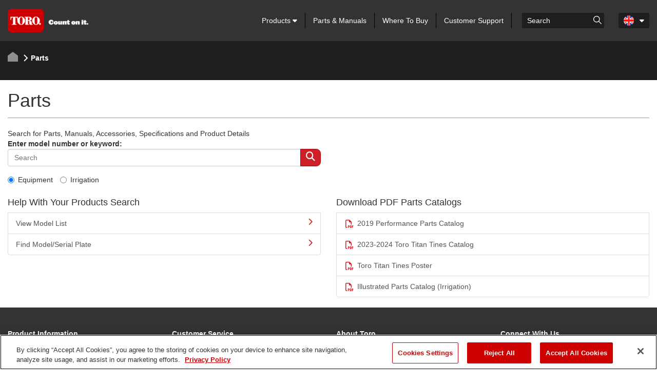

--- FILE ---
content_type: text/html; charset=utf-8
request_url: https://www.toro.com/en-gb/parts/?id=30382
body_size: 12072
content:

    <!doctype html>
    <!-- TTCMS5212-4 -->
    <html lang="en-GB">
    <head>
        <meta charset="utf-8">
        <meta http-equiv="X-UA-Compatible" content="IE=edge,chrome=1">
        <meta name="viewport" content="width=device-width, initial-scale=1, maximum-scale=1">


        
                    <title>Parts | Toro</title>
            <link rel="canonical" href="https://www.toro.com/en-gb/parts" />


<meta name="description" content=""/>
<meta name="keywords" content="" />


                    <script type="text/javascript" src="/ruxitagentjs_ICANQVfhqrux_10327251022105625.js" data-dtconfig="rid=RID_-1425232735|rpid=-563800412|domain=toro.com|reportUrl=https://bf52857hwq.bf.dynatrace.com/bf|app=a21611eba61a6bdd|coo=1|cors=1|owasp=1|featureHash=ICANQVfhqrux|msl=153600|xb=https^bs:^bs/^bs/px^bs.ads^bs.linkedin^bs.com^bs/wa.*|rdnt=1|uxrgce=1|cuc=zrnui27s|srms=2,1,0,0%2Ftextarea%2Cinput%2Cselect%2Coption;0%2Fdatalist;0%2Fform%20button;0%2F%5Bdata-dtrum-input%5D;0%2F.data-dtrum-input;1%2F%5Edata%28%28%5C-.%2B%24%29%7C%24%29|mel=100000|dpvc=1|md=mdcc1=bdocument.referrer,mdcc2=bnavigator.userAgent,mdcc3=aul.prduct-info ^rb li:nth-child(1),mdcc4=ah1.product-title,mdcc5=a#tst_cartTotalDisplay_orderGrandTotal,mdcc7=a.product-categories-dashboard-filters-applied ^rb [class^e^dqapplied-filter^dq] + [class^e^dqapplied-filter^dq] ^rb span,mdcc8=a.product-categories-dashboard-filters-applied ^rb [class^e^dqapplied-filter^dq] ^rb span,mdcc9=a.product-categories-dashboard-filters-applied ^rb [class^e^dqapplied-filter^dq] + [class^e^dqapplied-filter^dq] + [class^e^dqapplied-filter^dq] ^rb span,mdcc10=a.product-categories-dashboard-filters-applied ^rb [class^e^dqapplied-filter^dq] + [class^e^dqapplied-filter^dq] + [class^e^dqapplied-filter^dq] + [class^e^dqapplied-filter^dq]^rb span,mdcc11=adiv.applied-filter:nth-last-of-type(2),mdcc12=adiv.applied-filter:nth-last-of-type(2),mdcc13=a.product-categories-dashboard-filters-applied ^rb [class^e^dqapplied-filter^dq] + [class^e^dqapplied-filter^dq] + [class^e^dqapplied-filter^dq] ^rb span,mdcc14=a.product-categories-dashboard-filters-applied ^rb [class^e^dqapplied-filter^dq] ^rb [class^e^dqapplied-filter^dq] ^rb [class^e^dqapplied-filter^dq] ^rb [class^e^dqapplied-filter^dq] ^rb span,mdcc15=a#tst_orderConfirmation_orderNumber,mdcc16=adiv:nth-child(3) ^rb div ^rb div ^rb ul,mdcc17=adiv:nth-child(3) ^rb div ^rb div.oc-head,mdcc18=dutm_source,mdcc19=dutm_medium,mdcc20=dutm_content,mdcc21=dutm_term,mdcc22=dutm_campaign|lastModification=1765483310476|mdp=mdcc3,mdcc4,mdcc5,mdcc15,mdcc16,mdcc17|tp=500,50,0|srbbv=2|agentUri=/ruxitagentjs_ICANQVfhqrux_10327251022105625.js"></script><link rel="shortcut icon" href="https://cdn2.toro.com/en/-/media/Images/Toro/favicon.ashx">
                <link href='https://cdn2.toro.com/css/ToroBaseStyles?v=Jy26Q8aQVQyirJTZ1Cikk_SfUFMmLrWIWDL4I-7hZNE1' rel='stylesheet'/>

        

        <script src="https://cdnjs.cloudflare.com/ajax/libs/jquery/3.6.0/jquery.min.js"></script>
        <script>window.jQuery || document.write('<script src="/js/jquery-3.6.0.min.js"><\/script>')</script>
<script src='https://cdn2.toro.com/js/ToroBaseScripts?v=EXx_3p_RxlBYlVOzkhqz02LRz3Rg4iqA9sABc8KKrR01'></script>

<link href='https://cdn2.toro.com/css/ToroTabsHomepage?v=auUUU41DXVpqHAdnQXuOvihF8VYwgjiWZqKpMGLP3pk1' rel='stylesheet'/>
<link href='https://cdn2.toro.com/css/ToroB2C?v=PGNshUfkaoHEH2XI3jmubItGsUwijsKWRZOXFZR_jTs1' rel='stylesheet'/>

        <!-- HTML5 Shim and Respond.js IE8 support of HTML5 elements and media queries -->
        <!--[if lt IE 9]>
        <script src="https://oss.maxcdn.com/libs/html5shiv/3.7.0/html5shiv.js"></script>
        <script src="https://oss.maxcdn.com/libs/respond.js/1.4.2/respond.min.js"></script>
    <![endif]-->
        <!--[if lte IE 8]>
        <link rel="stylesheet" type="text/css" href="ie8-and-down.css" />
    <![endif]-->
            <!-- Google Tag Manager -->
            <script>
    (function (w, d, s, l, i) {
        w[l] = w[l] || []; w[l].push({
            'gtm.start': new Date().getTime(),
            event: 'gtm.js'
        });
        var f = d.getElementsByTagName(s)[0], j = d.createElement(s), dl = l != 'dataLayer' ? '&l=' + l : '';
        j.async = true;
        j.src = '//www.googletagmanager.com/gtm.js?id=' + i + dl;
        f.parentNode.insertBefore(j, f);
                    })(window, document, 'script', 'dataLayer', 'GTM-FMVC');
            </script>
            <!-- End Google Tag Manager -->
        <script src="https://kit.fontawesome.com/9c615e4368.js" crossorigin="anonymous"></script>
    </head>
    <body class="">
        
            <!-- Google Tag Manager (noscript) -->
            <noscript>
                <iframe src="//www.googletagmanager.com/ns.html?id=GTM-FMVC"
                        height="0" width="0" style="display:none;visibility:hidden"></iframe>
            </noscript>
            <!-- End Google Tag Manager (noscript) -->
        





    <header class="header">
        <div class="container">
            <div class="row">
                <div class="col-lg-12">
                    <div class="header__inner">
                        <div class="header__content">
                            <a href="/en-gb" class="logo header__logo">
                                    <img src=https://cdn2.toro.com/en/-/media/Images/Toro/logo.ashx alt=>
                            </a>
                            <aside class="header__aside js-mobile-menu">
                                <div class="header__menu-mobile">
                                    <a href="/en-gb" class="logo header__logo">
                                            <img src=https://cdn2.toro.com/en/-/media/Images/Toro/logo.ashx alt=>
                                    </a>
                                        <div class="header__actions-mobile">
                                            <aside class="header__aside-mobile d-none d-md-flex d-sm-flex">
                                                    <a href="#">
                                                        <img src=https://cdn2.toro.com/en/-/media/Images/Toro/static-icons/ico-search.ashx alt=searchicon>
                                                    </a>
                                                <div class="header__button">
                                                    <a href="#" class="btn-menu js-burger-button">
                                                        <span></span>
                                                        <span></span>
                                                        <span></span>
                                                    </a>
                                                </div><!-- /.header__button -->
                                            </aside>
                                        </div><!-- /.header__actions-mobile -->
                                </div><!-- /.header__menu-mobile -->
                                <div class="header__navigations">
                                    <nav class="nav js-nav header__nav">
                                        <ul>
                                                    <li>
                                                            <a href="#" class="has__dropdown special_Anchor">
                                                                Products
                                                                <span class="nav__icon">
                                                                    <i class="fa fa-caret-down"></i>
                                                                </span>
                                                            </a>
                                                            <ul class="nav__sub nav__sub--alt first-child-menu">
                                                                    <li>
                                                                            <a href="/en-gb/homeowner" class="has__dropdown">
                                                                                Homeowner
                                                                                <span class="nav__icon">
                                                                                    <i class="fa fa-caret-down"></i>
                                                                                </span>
                                                                            </a>
                                                                                                                                                    <ul class="nav-dropdown second-child-menu">
                                                                                        <li>
                                                                                            <a href="/en-gb/homeowner/walk-behind-mowers" target="">Lawn Mowers</a>
                                                                                        </li>
                                                                                        <li>
                                                                                            <a href="/en-gb/homeowner/riding-mowers" target="">Riding Mowers</a>
                                                                                        </li>
                                                                                        <li>
                                                                                            <a href="/en-gb/homeowner/lawn-tractors" target="">Lawn Tractors</a>
                                                                                        </li>
                                                                                        <li>
                                                                                            <a href="/en-gb/homeowner/yard-tools" target="">Garden Tools</a>
                                                                                        </li>
                                                                                        <li>
                                                                                            <a href="/en-gb/homeowner/snow-blowers" target="">Snow Blowers</a>
                                                                                        </li>
                                                                                        <li>
                                                                                            <a href="/en-gb/parts/genuine-parts" target="">Toro Genuine Parts</a>
                                                                                        </li>
                                                                            </ul>
                                                                    </li>
                                                                    <li>
                                                                            <a href="/en-gb/golf" class="has__dropdown">
                                                                                Golf
                                                                                <span class="nav__icon">
                                                                                    <i class="fa fa-caret-down"></i>
                                                                                </span>
                                                                            </a>
                                                                                                                                                    <ul class="nav-dropdown second-child-menu">
                                                                                        <li>
                                                                                            <a href="/en-gb/golf/greensmowers" target="">Greens Mowers</a>
                                                                                        </li>
                                                                                        <li>
                                                                                            <a href="/en-gb/golf/fairway-mowers" target="">Fairway Mowers</a>
                                                                                        </li>
                                                                                        <li>
                                                                                            <a href="/en-gb/golf/rough-mowers" target="">Rough Mowers</a>
                                                                                        </li>
                                                                                        <li>
                                                                                            <a href="/en-gb/golf/trim-surround-mowers" target="">Trim and Surrounds Mowers</a>
                                                                                        </li>
                                                                                        <li>
                                                                                            <a href="/en-gb/golf/sprayers" target="">Sprayers</a>
                                                                                        </li>
                                                                                        <li>
                                                                                            <a href="/en-gb/golf/top-dressers" target="">Top Dressers</a>
                                                                                        </li>
                                                                                        <li>
                                                                                            <a href="/en-gb/golf/aerators" target="">Aerators</a>
                                                                                        </li>
                                                                                        <li>
                                                                                            <a href="/en-gb/golf/debris-management" target="">Debris Blowers</a>
                                                                                        </li>
                                                                                        <li>
                                                                                            <a href="/en-gb/golf/bunker-rakes" target="">Bunker Rakes</a>
                                                                                        </li>
                                                                                        <li>
                                                                                            <a href="/en-gb/golf/specialty-equipment" target="">Speciality Mowers</a>
                                                                                        </li>
                                                                                        <li>
                                                                                            <a href="/en-gb/golf/golf-course-irrigation-control-systems" target="">Control Systems and Sensors</a>
                                                                                        </li>
                                                                                        <li>
                                                                                            <a href="/en-gb/golf/irrigation-field-controllers" target="">Field Controllers </a>
                                                                                        </li>
                                                                                        <li>
                                                                                            <a href="/en-gb/golf/irrigation_heads" target="">Sprinklers and Subsurface Drip</a>
                                                                                        </li>
                                                                                        <li>
                                                                                            <a href="/en-gb/golf/irrigation-valves" target="">Valves</a>
                                                                                        </li>
                                                                                        <li>
                                                                                            <a href="/en-gb/golf/utility-vehicles" target="">Utility Vehicles</a>
                                                                                        </li>
                                                                                        <li>
                                                                                            <a href="/en-gb/parts/genuine-parts" target="">Toro Genuine Parts</a>
                                                                                        </li>
                                                                            </ul>
                                                                    </li>
                                                                    <li>
                                                                            <a href="/en-gb/professional-contractor" class="has__dropdown">
                                                                                Professional Contractor
                                                                                <span class="nav__icon">
                                                                                    <i class="fa fa-caret-down"></i>
                                                                                </span>
                                                                            </a>
                                                                                                                                                    <ul class="nav-dropdown second-child-menu">
                                                                                        <li>
                                                                                            <a href="/en-gb/professional-contractor/irrigation-central-control" target="">Central Control</a>
                                                                                        </li>
                                                                                        <li>
                                                                                            <a href="/en-gb/professional-contractor/handheld" target="">Commercial Handheld Equipment </a>
                                                                                        </li>
                                                                                        <li>
                                                                                            <a href="/en-gb/professional-contractor/compact-utility-attachments" target="">Compact Utility Loader Attachments</a>
                                                                                        </li>
                                                                                        <li>
                                                                                            <a href="/en-gb/professional-contractor/compact-utility-loaders" target="">Compact Utility Loaders</a>
                                                                                        </li>
                                                                                        <li>
                                                                                            <a href="/en-gb/professional-contractor/irrigation-controllers" target="">Controllers</a>
                                                                                        </li>
                                                                                        <li>
                                                                                            <a href="/en-gb/professional-contractor/irrigation-landscape-drip" target="">Landscape Drip</a>
                                                                                        </li>
                                                                                        <li>
                                                                                            <a href="/en-gb/professional-contractor/commercial-mowers" target="">Mowers</a>
                                                                                        </li>
                                                                                        <li>
                                                                                            <a href="/en-gb/professional-contractor/irrigation-rotors" target="">Rotors</a>
                                                                                        </li>
                                                                                        <li>
                                                                                            <a href="/en-gb/professional-contractor/irrigation-sensors-remotes" target="">Sensors and Remotes</a>
                                                                                        </li>
                                                                                        <li>
                                                                                            <a href="/en-gb/professional-contractor/irrigation-sprays" target="">Sprays</a>
                                                                                        </li>
                                                                                        <li>
                                                                                            <a href="/en-gb/parts/genuine-parts" target="">Toro Genuine Parts</a>
                                                                                        </li>
                                                                                        <li>
                                                                                            <a href="/en-gb/professional-contractor/tree-care" target="">Tree Care</a>
                                                                                        </li>
                                                                                        <li>
                                                                                            <a href="/en-gb/professional-contractor/turf-renovation-specialty-equipment" target="">Turf Renovation and Specialised Equipment</a>
                                                                                        </li>
                                                                                        <li>
                                                                                            <a href="/en-gb/professional-contractor/irrigation-valves" target="">Valves</a>
                                                                                        </li>
                                                                                        <li>
                                                                                            <a href="/en-gb/professional-contractor/walk-behind-trenchers" target="">Walk Behind Trenchers</a>
                                                                                        </li>
                                                                            </ul>
                                                                    </li>
                                                                    <li>
                                                                            <a href="/en-gb/sports-fields-municipalities" class="has__dropdown">
                                                                                Sports Fields and Municipalities
                                                                                <span class="nav__icon">
                                                                                    <i class="fa fa-caret-down"></i>
                                                                                </span>
                                                                            </a>
                                                                                                                                                    <ul class="nav-dropdown second-child-menu">
                                                                                        <li>
                                                                                            <a href="/en-gb/sports-fields-municipalities/reel-mowers" target="">Reel Mowers</a>
                                                                                        </li>
                                                                                        <li>
                                                                                            <a href="/en-gb/sports-fields-municipalities/rotary-mowers" target="">Rotary Mowers</a>
                                                                                        </li>
                                                                                        <li>
                                                                                            <a href="/en-gb/sports-fields-municipalities/specialty-equipment" target="">Speciality Mowers</a>
                                                                                        </li>
                                                                                        <li>
                                                                                            <a href="/en-gb/sports-fields-municipalities/irrigation-sprays" target="">Sprays</a>
                                                                                        </li>
                                                                                        <li>
                                                                                            <a href="/en-gb/sports-fields-municipalities/irrigation-rotors" target="">Rotors</a>
                                                                                        </li>
                                                                                        <li>
                                                                                            <a href="/en-gb/sports-fields-municipalities/irrigation-central-control-systems" target="">Central Control</a>
                                                                                        </li>
                                                                                        <li>
                                                                                            <a href="/en-gb/sports-fields-municipalities/irrigation-controllers" target="">Controllers</a>
                                                                                        </li>
                                                                                        <li>
                                                                                            <a href="/en-gb/sports-fields-municipalities/irrigation-sensors-remotes" target="">Sensors and Remotes</a>
                                                                                        </li>
                                                                                        <li>
                                                                                            <a href="/en-gb/sports-fields-municipalities/valves" target="">Valves</a>
                                                                                        </li>
                                                                                        <li>
                                                                                            <a href="/en-gb/sports-fields-municipalities/irrigation-drip" target="">Landscape Drip</a>
                                                                                        </li>
                                                                                        <li>
                                                                                            <a href="/en-gb/sports-fields-municipalities/aerators" target="">Aerators</a>
                                                                                        </li>
                                                                                        <li>
                                                                                            <a href="/en-gb/sports-fields-municipalities/top-dressers" target="">Top Dressers</a>
                                                                                        </li>
                                                                                        <li>
                                                                                            <a href="/en-gb/sports-fields-municipalities/sprayers" target="">Sprayers</a>
                                                                                        </li>
                                                                                        <li>
                                                                                            <a href="/en-gb/sports-fields-municipalities/debris-management" target="">Debris Blowers</a>
                                                                                        </li>
                                                                                        <li>
                                                                                            <a href="/en-gb/sports-fields-municipalities/infield-groomers" target="">Infield Groomers</a>
                                                                                        </li>
                                                                                        <li>
                                                                                            <a href="/en-gb/sports-fields-municipalities/utility-vehicles" target="">Utility Vehicles</a>
                                                                                        </li>
                                                                                        <li>
                                                                                            <a href="/en-gb/parts/genuine-parts" target="">Toro Genuine Parts</a>
                                                                                        </li>
                                                                            </ul>
                                                                    </li>
                                                            </ul>
                                                    </li>
                                                    <li>
                                                            <a href="/en-gb/parts">
                                                                Parts & Manuals
                                                            </a>
                                                    </li>
                                                    <li>
                                                            <a href="/en-gb/locator">
                                                                Where To Buy
                                                            </a>
                                                    </li>
                                                    <li>
                                                            <a href="/en-gb/customer-support">
                                                                Customer Support
                                                            </a>
                                                    </li>
                                            
                                        </ul>
                                    </nav><!-- /.nav -->
                                    <div class="search header__search">
                                            <div class="search_wrapper">
                                                <label for="searchForm" class="hidden">Search</label>
                                                    <input type="search" placeholder="Search" name="q" id="searchboxkey" class="search__field" />
                                                    <button type="button" onclick="searchOnSite(SearchButtonUrl)" value="Go to " class="search__btn">
                                                        <img src=https://cdn2.toro.com/en/-/media/Images/Toro/static-icons/ico-search.ashx alt=searchicon>
                                                    </button>
                                            </div>
                                    </div><!-- /.search -->
                                        <nav class="nav-lang header__lang">
                                            <ul>
                                                <li class="is-current">
                                                    <a href="#" class="js-dropdown-button has-dropdown">
                                                        <figure>
                                                            <img src="https://cdn2.toro.com/en/-/media/Images/Toro/country-icons/United-Kingdom.ashx">
                                                        </figure>
                                                        <span class="nav__icon">
                                                            <i class="fa fa-caret-down"></i>
                                                        </span>
                                                    </a>
                                                        <ul class="nav__sub">
                                                                <li>

                                                                    <a href="/de-de">
                                                                        <figure>
                                                                            <img src="https://cdn2.toro.com/en/-/media/Images/Toro/country-icons/Germany.ashx" alt="Deutsch - Deutschland">
                                                                        </figure>
                                                                        <span>
                                                                            Deutsch - Deutschland
                                                                        </span>
                                                                    </a>
                                                                </li>
                                                                <li>

                                                                    <a href="/es-es">
                                                                        <figure>
                                                                            <img src="https://cdn2.toro.com/en/-/media/Images/Toro/country-icons/Spain.ashx" alt="Espa&ntilde;ol -Espa&ntilde;a">
                                                                        </figure>
                                                                        <span>
                                                                            Espa&ntilde;ol -Espa&ntilde;a
                                                                        </span>
                                                                    </a>
                                                                </li>
                                                                <li>

                                                                    <a href="/fr-be">
                                                                        <figure>
                                                                            <img src="https://cdn2.toro.com/en/-/media/Images/Toro/country-icons/Belgium.ashx" alt="Fran&ccedil;ais - Belgique">
                                                                        </figure>
                                                                        <span>
                                                                            Fran&ccedil;ais - Belgique
                                                                        </span>
                                                                    </a>
                                                                </li>
                                                                <li>

                                                                    <a href="/fr-fr">
                                                                        <figure>
                                                                            <img src="https://cdn2.toro.com/en/-/media/Images/Toro/country-icons/France.ashx" alt="Fran&ccedil;ais - France">
                                                                        </figure>
                                                                        <span>
                                                                            Fran&ccedil;ais - France
                                                                        </span>
                                                                    </a>
                                                                </li>
                                                                <li>

                                                                    <a href="/it-it">
                                                                        <figure>
                                                                            <img src="https://cdn2.toro.com/en/-/media/Images/Toro/country-icons/Italy.ashx" alt="Italiano - l'Italia">
                                                                        </figure>
                                                                        <span>
                                                                            Italiano - l'Italia
                                                                        </span>
                                                                    </a>
                                                                </li>
                                                                <li>

                                                                    <a href="/nl-be">
                                                                        <figure>
                                                                            <img src="https://cdn2.toro.com/en/-/media/Images/Toro/country-icons/Belgium.ashx" alt="Nederlands - Belgi&euml;">
                                                                        </figure>
                                                                        <span>
                                                                            Nederlands - Belgi&euml;
                                                                        </span>
                                                                    </a>
                                                                </li>
                                                                <li>

                                                                    <a href="/nl-nl">
                                                                        <figure>
                                                                            <img src="https://cdn2.toro.com/en/-/media/Images/Toro/country-icons/Netherlands.ashx" alt="Nederlands - Nederland">
                                                                        </figure>
                                                                        <span>
                                                                            Nederlands - Nederland
                                                                        </span>
                                                                    </a>
                                                                </li>
                                                                <li>

                                                                    <a href="/pt-pt">
                                                                        <figure>
                                                                            <img src="https://cdn2.toro.com/en/-/media/Images/Toro/country-icons/Portugal.ashx" alt="Portugu&ecirc;s - Portugal">
                                                                        </figure>
                                                                        <span>
                                                                            Portugu&ecirc;s - Portugal
                                                                        </span>
                                                                    </a>
                                                                </li>
                                                                <li>

                                                                    <a href="/sv-se">
                                                                        <figure>
                                                                            <img src="https://cdn2.toro.com/en/-/media/Images/Toro/country-icons/Sweden.ashx" alt="Svenska - Sverige">
                                                                        </figure>
                                                                        <span>
                                                                            Svenska - Sverige
                                                                        </span>
                                                                    </a>
                                                                </li>
                                                                <li>

                                                                    <a href="https://www.toro.com.au/">
                                                                        <figure>
                                                                            <img src="https://cdn2.toro.com/en/-/media/Images/Toro/country-icons/Australia.ashx" alt="English - Australia">
                                                                        </figure>
                                                                        <span>
                                                                            English - Australia
                                                                        </span>
                                                                    </a>
                                                                </li>
                                                                <li>

                                                                    <a href="/zh-cn">
                                                                        <figure>
                                                                            <img src="https://cdn2.toro.com/en/-/media/Images/Toro/country-icons/China.ashx" alt="简体中文 &ndash; 中国">
                                                                        </figure>
                                                                        <span>
                                                                            简体中文 &ndash; 中国
                                                                        </span>
                                                                    </a>
                                                                </li>
                                                                <li>

                                                                    <a href="/ja-jp">
                                                                        <figure>
                                                                            <img src="https://cdn2.toro.com/en/-/media/Images/Toro/country-icons/Japan.ashx" alt="日本語 - 日本">
                                                                        </figure>
                                                                        <span>
                                                                            日本語 - 日本
                                                                        </span>
                                                                    </a>
                                                                </li>
                                                                <li>

                                                                    <a href="/ko-kr">
                                                                        <figure>
                                                                            <img src="https://cdn2.toro.com/en/-/media/Images/Toro/country-icons/Korea.ashx" alt="한국어 - 한국">
                                                                        </figure>
                                                                        <span>
                                                                            한국어 - 한국
                                                                        </span>
                                                                    </a>
                                                                </li>
                                                                <li>

                                                                    <a href="/en-ca">
                                                                        <figure>
                                                                            <img src="https://cdn2.toro.com/en/-/media/Images/Toro/country-icons/Canada.ashx" alt="English - Canada">
                                                                        </figure>
                                                                        <span>
                                                                            English - Canada
                                                                        </span>
                                                                    </a>
                                                                </li>
                                                                <li>

                                                                    <a href="/es-mx">
                                                                        <figure>
                                                                            <img src="https://cdn2.toro.com/en/-/media/Images/Toro/country-icons/Latin-America.ashx" alt="Espa&ntilde;ol - Latin America">
                                                                        </figure>
                                                                        <span>
                                                                            Espa&ntilde;ol - Latin America
                                                                        </span>
                                                                    </a>
                                                                </li>
                                                                <li>

                                                                    <a href="/fr-ca">
                                                                        <figure>
                                                                            <img src="https://cdn2.toro.com/en/-/media/Images/Toro/country-icons/Canada.ashx" alt="Fran&ccedil;ais - Canada">
                                                                        </figure>
                                                                        <span>
                                                                            Fran&ccedil;ais - Canada
                                                                        </span>
                                                                    </a>
                                                                </li>
                                                        </ul>
                                                </li>
                                            </ul>
                                        </nav><!-- /.nav-lang -->

                                    <!-- Cart Start-->
                                    <!-- Cart End-->
                                </div><!-- /.header__navigations -->
                            </aside><!-- /.header__aside -->
                            <aside id="mobileSearch" class="header__aside-mobile d-none d-md-flex d-sm-flex">
                                    <ul id="navigation">
                                                                                    <li id="mobileHeaderSearch" class="hidden-xs search">
                                                <div class="mobile__search">
                                                    <input id="mobilesearchboxkey" type="search" name="q" class="search__field" placeholder="Search">
                                                    <div class="btn-group">
                                                        <button type="button" class="btn btn-primary dropdown-toggle" onclick="searchOnSite(SearchButtonUrl)" value="Go to ">
                                                            <span class="fa fa-search">

                                                            </span>
                                                        </button>
                                                    </div>
                                                </div>
                                            </li>
                                            <li class="visible-xs">
                                                <a id="trigger_search1" href="#">
                                                    <span class="fa fa-search"></span>
                                                </a>
                                            </li>
                                        
                                            <li class="visible-xs visible-sm">
                                                <a href="#" class="btn-menu js-burger-button">
                                                    <span></span>
                                                    <span></span>
                                                    <span></span>
                                                </a>
                                            </li>
                                        
                                    </ul>
                                <!-- /.header__button -->
                            </aside><!-- /.header__aside-mobile -->
                        </div><!-- /.header__content -->
                    </div><!-- /.header__inner -->
                </div><!-- /.col-lg-12 -->
            </div><!-- /.row -->
        </div><!-- /.container -->


<section class="section-breadcrumbs ">
    <div class="container">
        <div class="section__inner">
            <nav class="breadcrumbs">
                <ul>
                                <li>
                                    <a href="/en-gb">
                                        <svg version="1.1" id="Layer_1" xmlns="http://www.w3.org/2000/svg" xmlns:xlink="http://www.w3.org/1999/xlink" x="0px" y="0px"
                                             viewBox="0 0 20 19" style="enable-background:new 0 0 20 19;" xml:space="preserve">
                                        <polygon id="Path-10" class="st0" points="0,19 0,7.4 10,0 20,7.4 20,19 " />







                                            </svg>
                                    </a>
                                </li>
                                    <li class="active">
                                            <img src=https://cdn2.toro.com/en/-/media/Images/Toro/static-icons/ico-arrow-current.ashx alt=>
                                        Parts
                                    </li>


                </ul>
            </nav><!-- /.breadcrumbs -->
        </div><!-- /.section__inner -->
    </div><!-- /.container -->
</section><!-- /.section-breadcrumbs -->

    </header>
    <!-- /.header -->
<script src='https://cdn2.toro.com/js/debounce?v=AecNJ8x0mM9YPZHmtdv5295-dXzCZ6rUv_61rpsoags1'></script>

<script>


    var SearchUrl = {
        originalSearchUrl: "/en-gb/search",
        updatedSearchUrl: ""
    };

    var SearchButtonUrl = "";

    $(document).ready(function () {
        SearchButtonUrl = "/en-gb/search";
    });

    function searchOnSite(url) {
        var q = $('#searchboxkey').val();
        if (q == "") {
            q = $('#mobilesearchboxkey').val();
        }
        if (url == SearchUrl.originalSearchUrl) {
            if ((location.href.indexOf('?q=') == -1) && q.length > 0 && url != null) {
                location.href = url + "?q=" + q + "&page=1&tabpage=1&activetab=1";
            }
            else {
                var href = new URL(window.location.href);
                href.searchParams.set('q', q);
                href.searchParams.set('page', '1');
                href.searchParams.set('tabpage', '1');
                href.searchParams.set('activetab', '1');
                location.href = href.toString();
            }
        }
        else {
            location.href = url;
        }
    }

    var autosuggestConfig = {
        minLength: 3,
        maxSearchResult: 5
    };

    function SetWindowUrl() {
        if (SearchUrl.updatedSearchUrl == null || SearchUrl.updatedSearchUrl == "") {
            return false;
        }
        else {
            SearchButtonUrl = SearchUrl.updatedSearchUrl;
            return true;
        }
    }

    function getProductListAjaxCall(inputValue) {
        $.ajax('/b2c-api/getautocompleteproductlist?searchTerm=' + inputValue, {
            type: 'GET',
            success: function (output) {
                var response = JSON.parse(output);
                $("ul.autocomplete-result.result-list").empty();
                $.each(response, function (key, value) {
                    if (!$("ul.autocomplete-result.result-list").length) {
                         $(".search__field").parents("div.search").append("<ul class='autocomplete-result result-list'>");
                    }
                    if (key == "RedirectOnErrorUrl" && value != null) {
                        location.href = value;
                    }
                    if (key == "productCollection" && value != null) {
                        $.each(value, function (i, val) {
                            $("ul.autocomplete-result.result-list").append("<li><a href=/en-gb/product/" + val.url + " value=" + val.erpNumber + " " + val.title + ">" + val.erpNumber + " " + val.title + "</a></li>");
                            if (inputValue == val.erpNumber) {
                                var productUrl = "/en-gb/product/" + val.url;
                                SearchUrl.updatedSearchUrl = productUrl;
                                SetWindowUrl();
                            }
                    });
                    var liCount = $("ul.autocomplete-result.result-list li").length;
                    if (liCount > autosuggestConfig.maxSearchResult) {
                        if (!$("li.view-more").length) {
                            var viewMoreUrl = '/en-gb/search';
                            var viewMoreText = 'View More';
                            var viewMoreAppend = (viewMoreUrl != null || viewMoreText != null ? '<button type="button" onclick="searchOnSite(\'' + viewMoreUrl + '\')">' + viewMoreText + '</button>' : '');
                            $("ul.autocomplete-result.result-list").append("<li class='view-more'>" + viewMoreAppend + "</li>");
                        }
                    }
                }
            });
        },
        error: function (errorMessage) {
            if ($("ul.autocomplete-result.result-list").length) {
                $("ul.autocomplete-result.result-list").remove();
            }
            console.log(errorMessage);
            }
        });
    }


    function getProductListMobileAjaxCall(inputValue) {
        $.ajax('/b2c-api/getautocompleteproductlist?searchTerm=' + inputValue, {
            type: 'GET',
            success: function (output) {
                var response = JSON.parse(output);
                $("ul.autocomplete-result.result-list").empty();
                $.each(response, function (key, value) {
                    if (!$("ul.autocomplete-result.result-list").length) {
                        $(".btn-group").parents("div.mobile__search").append("<ul class='autocomplete-result result-list'>");
                    }
                    if (key == "RedirectOnErrorUrl" && value != null) {
                        location.href = value;
                    }
                    if (key == "productCollection" && value != null) {
                        $.each(value, function (i, val) {
                            $("ul.autocomplete-result.result-list").append("<li><a href=/en-gb/product/" + val.url + " value=" + val.erpNumber + " " + val.title + ">" + val.erpNumber + " " + val.title + "</a></li>");
                            if (inputValue == val.erpNumber) {
                                var productUrl = "/en-gb/product/" + val.url;
                                SearchUrl.updatedSearchUrl = productUrl;
                                SetWindowUrl();
                            }
                    });
                    var liCount = $("ul.autocomplete-result.result-list li").length;
                    if (liCount > autosuggestConfig.maxSearchResult) {
                        if (!$("li.view-more").length) {
                            var viewMoreUrl = '/en-gb/search';
                            var viewMoreText = 'View More';
                            var viewMoreAppend = (viewMoreUrl != null || viewMoreText != null ? '<button type="button" onclick="searchOnSite(\'' + viewMoreUrl + '\')">' + viewMoreText + '</button>' : '');
                            $("ul.autocomplete-result.result-list").append("<li class='view-more'>" + viewMoreAppend + "</li>");
                        }
                    }
                }
            });
        },
        error: function (errorMessage) {
            if ($("ul.autocomplete-result.result-list").length) {
                $("ul.autocomplete-result.result-list").remove();
            }
            console.log(errorMessage);
            }
        });
    }

    $("#searchboxkey").keydown($.debounce(300, function (event) {
        var inputValue = $("#searchboxkey").val();
        if (inputValue.length >= autosuggestConfig.minLength) {
            SearchUrl.updatedSearchUrl = SearchUrl.originalSearchUrl;
            getProductListAjaxCall(inputValue);
        }

        else {
            if ($("ul.autocomplete-result.result-list").length) {
                $("ul.autocomplete-result.result-list").remove();
            }
        }
    }));


    $("#mobilesearchboxkey").keydown($.debounce(300, function (event) {
        var mobileInputValue = $("#mobilesearchboxkey").val();
        if (mobileInputValue.length >= autosuggestConfig.minLength) {
            SearchUrl.updatedSearchUrl = SearchUrl.originalSearchUrl;
            getProductListMobileAjaxCall(mobileInputValue);
        }

        else {
            if ($("ul.autocomplete-result.result-list").length) {
                $("ul.autocomplete-result.result-list").remove();
            }
        }
    }));


    $(document).mouseup(function (e) {
        var container = $(".autocomplete-result.result-list");
        if (!container.is(e.target) && container.has(e.target).length === 0) {
            container.remove();
        }
    });


    $("#searchboxkey").keyup($.debounce(800, function (event) {
        if (event.keyCode === 13) {
            var url = SetWindowUrl();
            if (url) {
                searchOnSite(SearchButtonUrl);
            }
            else {
                SearchButtonUrl = SearchUrl.originalSearchUrl;
                searchOnSite(SearchButtonUrl);
            }
         }
    }));

    function setCookie(name, value, eDate, domain) {
        var date = new Date(Date.parse(eDate));
        var expires = "; expires=" + date.toUTCString();
        document.cookie = name + "=" + (value || "") + expires + ";domain=" + domain + "; path=/";
    }
    $(document).ready(function () {

        var isTokenNameAvailable = false;
        var cartPresent = document.cookie.toLowerCase().includes('_cart');
        if (cartPresent || isTokenNameAvailable) {
            var request = {
                "getcartlines": "false"
            };
            $.ajax({
                url: '/b2c-api/getcart',
                data: request,
                accept: 'application/json; charset=utf-8',
                dataType: 'json',
                xhrFields: {
                    withCredentials: true
                },
                success: function(data) {
                    var cookies = data.CookieCollection;
                    if (cookies) {
                        jQuery.each(cookies,
                            function(i, cookie) {
                                setCookie(cookie.Value.Name, cookie.Value.Value, cookie.Value.Expires, cookie.Value.Domain);
                            });
                    }
                    $('.count').text(data.TotalItems);
                }
            });
        }
    });

    $("#logout_url").attr("href", "/account/logout?returnUrl=" + window.location.href);
</script>
        <!-- Template -->

        <div id="template-general-content">
            
            


    <!-- Page Head -->
    <div class="container">
        <div class="page-header">
            <h1>
Parts            </h1>
        </div>
    </div>
    <!-- End Page Head -->

            

<!-- Optional Content -->
    <!-- End Optional Content -->


<div id="content" class="container">
    
    <p>Search for Parts, Manuals, Accessories, Specifications and Product Details</p>
    <div class="row">
        <!-- Product Model Search -->
        <div class="col-sm-12 col-md-6">
            <p><strong>Enter model number or keyword:</strong></p>
            <form action="/en-gb/parts" method="get">
                <div class="form-group">
                    <div class="input-group">
                        <input id="parts-search" class="form-control" name="SearchText" placeholder="Search" type="text" />
                        <span class="input-group-btn">
                            <button  id="parts-search-button" type="submit" class="btn btn-primary change-serial-button"><i class="fa fa-search fa-search-size"></i></button>
                        </span>
                    </div>
                </div>
                <div class="form-group">
                        <label class="radio-inline">
                            <input checked="checked" id="SelectedFilterByOption" name="SelectedFilterByOption" type="radio" value="equipment" /> Equipment
                        </label>
                        <label class="radio-inline">
                            <input  id="SelectedFilterByOption" name="SelectedFilterByOption" type="radio" value="irrigation" /> Irrigation
                        </label>
                </div>
            </form>
        </div>
        <!-- End Product Model Search -->
    </div>

    <!-- List Group: Product Information Search Results -->
        <!-- End List Group: Product Information Search Results-->

    <div class="row">
        <!-- List Group: Product Search Help -->
        <div class="col-sm-6">
            <div class="list-group">
                <h4>Help With Your Products Search</h4>
                <a class="list-group-item" href="#" id="viewModelList" data-toggle="modal" data-target="#viewModelListModal">
                    View Model List <span class="fa fa-chevron-right pull-right"></span>
                </a>

                    <a class="list-group-item" href=/en-gb/parts/findmodelserialplate target=>
                        Find Model/Serial Plate <span class="fa fa-chevron-right pull-right"></span>
                    </a>

            </div>
        </div>

        <!-- End List Group: Product Search Help -->
            <!-- List Group: Download Catalogs -->
            <div class="col-sm-6">
                <div class="list-group toro-icon-left">
                    <h4>Download PDF Parts Catalogs</h4>
                        <a class="list-group-item" href="https://cdn2.toro.com/en/-/media/Files/Toro/Page/Parts/19-801-GB_Performance-Parts-Catalog.ashx"><span class="fa fa-file-pdf-o fa-fw"></span> 2019 Performance Parts Catalog</a>
                        <a class="list-group-item" href="https://cdn2.toro.com/en/-/media/Files/Toro/Page/Parts/23-804-EN-UK-Titan-Tines-Cat.ashx"><span class="fa fa-file-pdf-o fa-fw"></span> 2023-2024 Toro Titan Tines Catalog</a>
                        <a class="list-group-item" href="https://cdn2.toro.com/en/-/media/Files/Toro/Page/Parts/23-804-EN-UK-Titan-Tines-Poster.ashx"><span class="fa fa-file-pdf-o fa-fw"></span> Toro Titan Tines Poster</a>
                        <a class="list-group-item" href="https://cdn2.toro.com/en/-/media/Files/Toro/Page/Parts/irrigation-parts-breakout-book.ashx"><span class="fa fa-file-pdf-o fa-fw"></span> Illustrated Parts Catalog (Irrigation)</a>
                </div>
            </div>
            <!-- End List Group: Download Catalogs -->
    </div>

    <!-- Modal: View Model List -->
    <div id="viewModelListModal" tabindex="-1" class="modal fade" role="dialog" aria-labelledby="viewModelListModal" aria-hidden="true">
        <div class="modal-dialog">
            <div class="modal-content">
                <div class="modal-header">
                    <button type="button" class="close" data-dismiss="modal"><span aria-hidden="true"><i class="fa fa-times"></i></span><span class="sr-only">Close</span></button>
                    <h4 class="modal-title" id="myModalLabel">View Model List</h4>
                </div>
                <div class="modal-body">
                    <div class="row">
                        <div class="col-xs-12 col-sm-12">
                            <p>Select a model number to pass to the search box</p>

                            <ul class="pagination">
                                <li><a class="page-id" href="#" data-start="0">0</a></li>
                                <li><a class="page-id" href="#" data-start="1">1</a></li>
                                <li><a class="page-id" href="#" data-start="2">2</a></li>
                                <li><a class="page-id" href="#" data-start="3">3</a></li>
                                <li><a class="page-id" href="#" data-start="4">4</a></li>
                                <li><a class="page-id" href="#" data-start="5">5</a></li>
                                <li><a class="page-id" href="#" data-start="6">6</a></li>
                                <li><a class="page-id" href="#" data-start="7">7</a></li>
                                <li><a class="page-id" href="#" data-start="8">8</a></li>
                                <li><a class="page-id" href="#" data-start="9">9</a></li>
                                <li><a class="page-id" href="#" data-start="AZ">A to Z</a></li>
                            </ul>
                        </div><!-- END col -->
                    </div><!-- END row -->
                    <div class="modal-body-content">
                        <div class="template-ajax-loading">
                            <span class="icon-ajax-loader"></span>
                            <p>Loading...</p>
                        </div>
                        <!-- List Group: Models -->
                        <div class="row modal-model-list" style="display:none">
                            <div class="col-xs-12 col-sm-12 toro-spacer">
                                <div class="list-group toro toro-icon-right">
                                    <h4>Select a Model</h4>
                                    <div class="modal-model-list-content"></div>
                                </div>
                            </div>
                        </div>
                    </div>
                </div>
                <div class="modal-footer">
                    <button type="button" class="btn btn-default" data-dismiss="modal">Close</button>
                </div>
            </div>
        </div>
    </div>
    <!-- End Modal: View Model List -->
</div>

        </div>
        <!-- End Template -->
        


<!-- Footer -->
    <footer class="footer">
        <div class="container">
            <div class="footer__inner">
                    <div class="footer__content">
                        <div class="row">
                                    <div class="col-lg-3 col-md-3 footer__col">
                                        <div class="footer__list">
                                                <h6>Product Information</h6>
                                                                                                                                        <ul class="list-basic">
                                                </ul>
                                        </div>
                                    </div>
                                    <div class="col-lg-3 col-md-3 footer__col">
                                        <div class="footer__list">
                                                <h6>Customer Service</h6>
                                                                                                                                        <ul class="list-basic">
                                                        <li><a href='/en-gb/locator' class='' >Where To Buy</a></li>
                                                        <li><a href='/en-gb/customer-support' class='' >Customer Support</a></li>
                                                </ul>
                                        </div>
                                    </div>
                                    <div class="col-lg-3 col-md-3 footer__col">
                                        <div class="footer__list">
                                                <h6>About Toro</h6>
                                                                                                                                        <ul class="list-basic">
                                                        <li><a href='/en-gb/about' class='' >Our Company</a></li>
                                                        <li><a href='https://www.thetorocompany.com/sustainability/sustainability-endures' class='' target='_blank' >Sustainability</a></li>
                                                        <li><a href='/en-gb/product-safety-information' class='' title='Product Safety' >Safety</a></li>
                                                        <li><a href='https://thetorocompany.gcs-web.com/' class='' target='_blank' title='Investors' >Investors</a></li>
                                                        <li><a href='http://www.thetorocompany.com/careers' class='' target='_blank' title='http://www.thetorocompany.com/careers' >Careers</a></li>
                                                        <li><a href='http://pressroom.toro.com' class='' target='_blank' title='Press Room' >Press Room</a></li>
                                                </ul>
                                        </div>
                                    </div>
                            <div class="col-lg-3 col-md-3 footer__col">
                                <div class="footer__list">
                                        <h6>Connect With Us</h6>
                                        <ul id="social-nav" class="list-inline">
                                                    <li>
                                                        <a class="fa-brands fa-facebook" href="https://www.facebook.com/Toro.UnitedKingdom" target="_blank">
                                                            <span class="hidden">Facebook</span>
                                                        </a>
                                                    </li>
                                                    <li>
                                                        <a class="fa-brands fa-x-twitter" href="https://twitter.com/TheToroCompany" target="_blank">
                                                            <span class="hidden">Twitter</span>
                                                        </a>
                                                    </li>
                                                    <li>
                                                        <a class="fa-brands fa-youtube" href="https://www.youtube.com/user/ToroCompanyEurope" target="_blank">
                                                            <span class="hidden">YouTube</span>
                                                        </a>
                                                    </li>
                                        </ul>
                                </div>
                            </div>
                        </div><!--/#row -->
                    </div><!--/footer__content -->
                    <aside class="footer__aside">
                    <div class="row">
                        <div class="col-lg-12">
                            <ul class="list-terms">
                                        <li>
                                            <a href='/en-gb/legal/terms-of-use' class='' title='Terms of Use' >Terms of Use</a>
                                            
                                        </li>
                                        <li>
                                            <a href='/en-gb/legal/privacy-policy' class='' title='Privacy Policy' >Privacy Policy</a>
                                            
                                        </li>
                                        <li>
                                            <a href='/en-gb/legal/dmca-copyright-policy' class='' title='DMCA/Copyright Policy' >DMCA/Copyright Policy</a>
                                            
                                        </li>
                                        <li>
                                            <a href='https://cdn2.toro.com/en/-/media/Files/Toro/International/2025/EU-Whistleblowing-Process-Document---7-1-24.ashx' class='' >Whistleblowing </a>
                                            
                                        </li>
                                        <li>
                                            <a href='/en-gb/legal/weee' class='' >WEEE</a>
                                            
                                        </li>
                                        <li>
                                            <a href='http://www.toro.com/en-gb/legal/battery-disposal ' class='' >Battery Disposal</a>
                                            
                                        </li>
                            </ul>
                            <div class="about footer__about">
                                <p>
                                    Copyright &copy;  <script>document.write(new Date().getFullYear())</script> The Toro Company. All Rights Reserved.
                                </p>
                            </div>
                        </div>

                    </div><!--/.copyright -->
                </aside>
            </div>
        </div><!--/#footer -->
    </footer>
<!-- End Footer -->

<script src='https://cdn2.toro.com/js/ToroB2C?v=sb-ZGrDL0rcyQDRmLtE07332bopr0bvpAqfrJzgug2c1'></script>
    </body>

    </html>


--- FILE ---
content_type: text/javascript; charset=utf-8
request_url: https://www.toro.com/ruxitagentjs_ICANQVfhqrux_10327251022105625.js
body_size: 136586
content:
/*
 Copyright and licenses see https://www.dynatrace.com/company/trust-center/customers/reports/ */
(function(){function ab(){var ta;(ta=void 0===bb.dialogArguments&&navigator.cookieEnabled)||(document.cookie="__dTCookie=1;SameSite=Lax",ta=document.cookie.includes("__dTCookie"),ta=(document.cookie="__dTCookie=1; expires=Thu, 01-Jan-1970 00:00:01 GMT",ta));return ta}function Fa(){if(ab()){var ta=bb.dT_,Ga=null==ta?void 0:ta.platformPrefix,fb;if(fb=!ta||Ga){var Xa;fb=(null===(Xa=document.currentScript)||void 0===Xa?void 0:Xa.getAttribute("data-dtconfig"))||"#CONFIGSTRING#|auto=#AUTO#|domain=#DOMAIN#|rid=RID_#REQUEST_ID#|rpid=#RESPONSE_ID#";
fb=(Xa=null==ta?void 0:ta.minAgentVersion)&&"10327251022105625"<`${Xa}`?(console.log("[CookiePrefix/initConfig] Min agent version detected, and javascript agent is older - the javascript agent will not be initialized!"),!1):Ga&&!fb.includes(`cuc=${Ga}`)?(console.log(`[CookiePrefix/initConfig] value of platformPrefix [${Ga}] does not match the "cuc" value in the current config - initConfig will not initialize!`),!1):!0}fb&&(ta={cfg:"#CONFIGSTRING#|auto=#AUTO#|domain=#DOMAIN#|rid=RID_#REQUEST_ID#|rpid=#RESPONSE_ID#",
iCE:ab,platformCookieOffset:null==ta?void 0:ta.platformCookieOffset},Ga&&(ta.platformPrefix=Ga),bb.dT_=ta)}}function Ya(ta){return"function"==typeof ta}function hb(){let ta=window.performance;return ta&&Ba&&Va&&!!ta.timeOrigin&&Ya(ta.now)&&Ya(ta.getEntriesByType)&&Ya(ta.getEntriesByName)&&Ya(ta.setResourceTimingBufferSize)&&Ya(ta.clearResourceTimings)}this.dT_&&dT_.prm&&dT_.prm();var bb="undefined"!=typeof globalThis?globalThis:"undefined"!=typeof window?window:void 0,Va="function"==typeof PerformanceResourceTiming||
"object"==typeof PerformanceResourceTiming,Ba="function"==typeof PerformanceNavigationTiming||"object"==typeof PerformanceNavigationTiming;if((!("documentMode"in document)||Number.isNaN(document.documentMode))&&hb()){let ta=bb.dT_;!ta||!ta.cfg&&ta.platformPrefix?Fa():ta.gCP||(bb.console.log("Duplicate agent injection detected, turning off redundant initConfig."),ta.di=1)}})();
(function(){function ab(){let f=0;try{f=Math.round(Qa.performance.timeOrigin)}catch(p){}if(0>=f||Number.isNaN(f)||!Number.isFinite(f))de.push({severity:"Warning",type:"ptoi",text:`performance.timeOrigin is invalid, with a value of [${f}]. Falling back to performance.timing.navigationStart`}),f=Ne;return zd=f,Ue=Fa,zd}function Fa(){return zd}function Ya(){return Ue()}function hb(){let f=0;try{f=Math.round(Qa.performance.now())}catch(p){}return 0>=f||Number.isNaN(f)||!Number.isFinite(f)?Date.now()-
Ue():f}function bb(f,p){if(!p)return"";var y=f+"=";f=p.indexOf(y);if(0>f)return"";for(;0<=f;){if(0===f||" "===p.charAt(f-1)||";"===p.charAt(f-1))return y=f+y.length,f=p.indexOf(";",f),0<=f?p.substring(y,f):p.substring(y);f=p.indexOf(y,f+y.length)}return""}function Va(f){return bb(f,document.cookie)}function Ba(){}function ta(f,p=[]){var y;if(!f||"object"!=typeof f&&"function"!=typeof f)return!1;let L="number"!=typeof p?p:[],U=null,wa=[];switch("number"==typeof p?p:5){case 0:U="Array";break;case 1:U=
"Boolean";break;case 2:U="Number";break;case 3:U="String";break;case 4:U="Function";break;case 5:U="Object";break;case 6:U="Date";wa.push("getTime");break;case 7:U="Error";wa.push("name","message");break;case 8:U="Element";break;case 9:U="HTMLElement";break;case 10:U="HTMLImageElement";wa.push("complete");break;case 11:U="PerformanceEntry";break;case 13:U="PerformanceResourceTiming";break;case 14:U="PerformanceNavigationTiming";break;case 15:U="CSSRule";wa.push("cssText","parentStyleSheet");break;
case 16:U="CSSStyleSheet";wa.push("cssRules","insertRule");break;case 17:U="Request";wa.push("url");break;case 18:U="Response";wa.push("ok","status","statusText");break;case 19:U="Set";wa.push("add","entries","forEach");break;case 20:U="Map";wa.push("set","entries","forEach");break;case 21:U="Worker";wa.push("addEventListener","postMessage","terminate");break;case 22:U="XMLHttpRequest";wa.push("open","send","setRequestHeader");break;case 23:U="SVGScriptElement";wa.push("ownerSVGElement","type");break;
case 24:U="HTMLMetaElement";wa.push("httpEquiv","content","name");break;case 25:U="HTMLHeadElement";break;case 26:U="ArrayBuffer";break;case 27:U="ShadowRoot",wa.push("host","mode")}let {Pe:db,af:Lb}={Pe:U,af:wa};if(!db)return!1;p=Lb.length?Lb:L;if(!L.length)try{if(Qa[db]&&f instanceof Qa[db]||Object.prototype.toString.call(f)==="[object "+db+"]")return!0;if(f&&f.nodeType&&1===f.nodeType){let Ub=null===(y=f.ownerDocument.defaultView)||void 0===y?void 0:y[db];if("function"==typeof Ub&&f instanceof
Ub)return!0}}catch(Ub){}for(let Ub of p)if("string"!=typeof Ub&&"number"!=typeof Ub&&"symbol"!=typeof Ub||!(Ub in f))return!1;return!!p.length}function Ga(f,p,y,L){"undefined"==typeof L&&(L=Xa(p,!0));"boolean"==typeof L&&(L=Xa(p,L));f===Qa?we&&we(p,y,L):ee&&ta(f,21)?Ge.call(f,p,y,L):f.addEventListener&&(f===Qa.document||f===Qa.document.documentElement?gh.call(f,p,y,L):we.call(f,p,y,L));L=!1;for(let U=Ad.length;0<=--U;){let wa=Ad[U];if(wa.object===f&&wa.event===p&&wa.Y===y){L=!0;break}}L||Ad.push({object:f,
event:p,Y:y})}function fb(f,p,y,L){for(let U=Ad.length;0<=--U;){let wa=Ad[U];if(wa.object===f&&wa.event===p&&wa.Y===y){Ad.splice(U,1);break}}"undefined"==typeof L&&(L=Xa(p,!0));"boolean"==typeof L&&(L=Xa(p,L));f===Qa?Bf&&Bf(p,y,L):f.removeEventListener&&(f===Qa.document||f===Qa.document.documentElement?Qg.call(f,p,y,L):Bf.call(f,p,y,L))}function Xa(f,p){let y=!1;try{if(we&&Vh.includes(f)){let L=Object.defineProperty({},"passive",{get(){y=!0}});we("test",Ba,L)}}catch(L){}return y?{passive:!0,capture:p}:
p}function Ca(){let f=Ad;for(let p=f.length;0<=--p;){let y=f[p];fb(y.object,y.event,y.Y)}Ad=[]}function ja(f){return"function"==typeof f}function ya(f){if(f&&void 0!==f[qg])return f[qg];let p=ja(f)&&/{\s+\[native code]/.test(Function.prototype.toString.call(f));return f&&(f[qg]=p),p}function ua(f,p,...y){return void 0!==Function.prototype.bind&&ya(Function.prototype.bind)?Function.prototype.bind.call(f,p,...y):function(...L){return f.apply(p,(y||[]).concat(Array.prototype.slice.call(arguments)||[]))}}
function R(){if(Of){let f=new Of;if(Kd)for(let p of Rg)void 0!==Kd[p]&&(f[p]=ua(Kd[p],f));return f}return new Qa.XMLHttpRequest}function aa(){return zc()}function xa(f,p,...y){function L(){delete Rd[U];f.apply(this,arguments)}let U,wa=He;return"apply"in wa?(y.unshift(L,p),U=wa.apply(Qa,y)):U=wa(L,p),Rd[U]=!0,U}function N(f){delete Rd[f];let p=ke;"apply"in p?p.call(Qa,f):p(f)}function Y(f){xe.push(f)}function ka(f){let p=xe.length;for(;p--;)if(xe[p]===f){xe.splice(p,1);break}}function Sa(){return xe}
function O(f,p){return Gd(f,p)}function ea(f){Sd(f)}function fa(f,p){if(!Pf||!Qf)return"";f=new Pf([f],{type:p});return Qf(f)}function S(f,p){return mf?new mf(f,p):void 0}function C(f){"function"==typeof f&&rg.push(f)}function V(){return rg}function la(){return Ne}function M(f){function p(...y){if("number"!=typeof y[0]||!Rd[y[0]])try{return f.apply(this,y)}catch(L){return f(y[0])}}return p[Wh]=f,p}function oa(){return de}function sa(){Ue=ab;zc=()=>Math.round(Ue()+hb());(Number.isNaN(zc())||0>=zc()||
!Number.isFinite(zc()))&&(zc=()=>Date.now())}function Ta(){Ie&&(Qa.clearTimeout=ke,Qa.clearInterval=Sd,Ie=!1)}function nb(f){f=encodeURIComponent(f);let p=[];if(f)for(let y=0;y<f.length;y++){let L=f.charAt(y);p.push(Cf[L]||L)}return p.join("")}function cb(f){return f.includes("^")&&(f=f.split("^^").join("^"),f=f.split("^dq").join('"'),f=f.split("^rb").join(">"),f=f.split("^lb").join("<"),f=f.split("^p").join("|"),f=f.split("^e").join("="),f=f.split("^s").join(";"),f=f.split("^c").join(","),f=f.split("^bs").join("\\")),
f}function tb(){return le}function Eb(f){le=f}function Qb(f){let p=Oa("rid"),y=Oa("rpid");p&&(f.rid=p);y&&(f.rpid=y)}function Vb(f){if(f=f.xb){f=cb(f);try{le=new RegExp(f,"i")}catch(p){}}else le=void 0}function Zb(f){return"n"===f||"s"===f||"l"===f?`;SameSite=${Sg[f]}`:""}function ia(f,p,y){let L=1,U=0;do document.cookie=f+'=""'+(p?";domain="+p:"")+";path="+y.substring(0,L)+"; expires=Thu, 01 Jan 1970 00:00:01 GMT;",L=y.indexOf("/",L),U++;while(-1!==L&&5>U)}function za(f,p=document.cookie){return bb(f,
p)}function Ob(f){var p;return function(){if(p)return p;var y,L,U,wa,db=-1!==Rf?Rf:(null===(L=null===(y=Qa.dT_)||void 0===y?void 0:y.scv)||void 0===L?void 0:L.call(y,"postfix"))||(null===(wa=null===(U=Qa.dT_)||void 0===U?void 0:U.gCP)||void 0===wa?void 0:wa.call(U));y=(y=(Rf=db,db))?"".concat(f).concat(y):f;return p=y,y}}function Ac(){let f=(document.domain||location.hostname||"").split(".");return 1>=f.length?[]:f}function qb(f,p){p=`dTValidationCookieValue;path=/;domain=${f}${Zb(p)}`;return document.cookie=
`${nf()}=${p}`,za(nf())?(ia(nf(),f,"/"),!0):!1}function kc(){var f=Tg.dT_.scv("agentUri");if(!f)return"ruxitagentjs";f=f.substring(f.lastIndexOf("/")+1);return f.includes("_")?f.substring(0,f.indexOf("_")):f}function Bb(){return Qa.dT_}function Fb(f){ca("eao")?ye=f:Qa.console.log(`${Sf} App override configuration is not enabled! The provided app config callback method will not be invoked!`)}function fc(f){let p=navigator.userAgent;if(!p)return null;let y=p.indexOf("DTHybrid/1.0");return-1===y?null:
(f=p.substring(y).match(new RegExp(`(^|\\s)${f}=([^\\s]+)`)))?f[2]:null}function Q(){return navigator.userAgent.includes("Googlebot")||navigator.userAgent.includes("AdsBot-Google")}function X(f){let p=f,y=Math.pow(2,32);return function(){return p=(1664525*p+1013904223)%y,p/y}}function Ka(f,p){return Number.isNaN(f)||Number.isNaN(p)?Math.floor(33*td()):Math.floor(td()*(p-f+1))+f}function ba(f){if(Number.isNaN(f)||0>f)return"";var p=Qa.crypto;if(p&&!Q())p=p.getRandomValues(new Uint8Array(f));else{p=
[];for(var y=0;y<f;y++)p.push(Ka(0,32))}f=Array(f);for(y=0;y<p.length;y++){let L=Math.abs(p[y]%32);f.push(String.fromCharCode(L+(9>=L?48:55)))}return f.join("")}function $a(f=!0){Ve=f}function lb(){return Td}function Na(){let f=Qa.dT_;try{let U=Qa.parent;for(;U&&U!==Qa;){let wa=U.dT_;var p;if(p=!!(wa&&"ea"in wa)&&"10327251022105625"===wa.version){var y=f,L=wa;let db=!y.bcv("ac")||y.scv("app")===L.scv("app"),Lb=y.scv("postfix"),Ub=L.scv("postfix");p=db&&Lb===Ub}if(p)return wa.tdto();U=U!==U.parent?
U.parent:void 0}}catch(U){}return f}function dc(f,p="",y){var L=f.indexOf("h"),U=f.indexOf("v"),wa=f.indexOf("e");let db=f.substring(f.indexOf("$")+1,L);L=-1!==U?f.substring(L+1,U):f.substring(L+1);!p&&-1!==U&&(-1!==wa?p=f.substring(U+1,wa):p=f.substring(U+1));f=null;y||(U=Number.parseInt(db.split("_")[0]),wa=zc()%We,y=(wa<U&&(wa+=We),U+9E5>wa));return y&&(f={frameId:db,actionId:"-"===L?"-":Number.parseInt(L),visitId:""}),{visitId:p,Cd:f}}function Hb(f,p,y){var L=Ja("pcl");L=f.length-L;0<L&&f.splice(0,
L);L=Bd(za(Ed(),y));let U=[],wa=L?`${L}$`:"";for(db of f)"-"!==db.actionId&&U.push(`${wa}${db.frameId}h${db.actionId}`);f=U.join("p");var db=(f||(Ve&&(Bc(!0,"a",y),$a(!1)),f+=`${L}$${Td}h-`),f+=`v${p||ha(y)}`,f+="e0",f);vc(of(),db,void 0,ca("ssc"))}function Xb(f,p=document.cookie){var y=za(of(),p);p=[];if(y&&"-"!==y){var L=y.split("p");y="";for(let U of L)L=dc(U,y,f),y=L.visitId,L.Cd&&p.push(L.Cd);for(let U of p)U.visitId=y}return p}function wc(f,p){let y=document.cookie;p=Xb(p,y);let L=!1;for(let U of p)U.frameId===
Td&&(U.actionId=f,L=!0);L||p.push({frameId:Td,actionId:f,visitId:""});Hb(p,void 0,y)}function mc(){return Hd}function ib(f,p){try{Qa.localStorage.setItem(f,p)}catch(y){}}function w(f){try{Qa.localStorage.removeItem(f)}catch(p){}}function x(f){try{return Qa.localStorage.getItem(f)}catch(p){}return null}function r(f,p=document.cookie||""){return p.split(f+"=").length-1}function E(f,p){var y=r(f,p);if(1<y){p=Oa("domain")||Qa.location.hostname;let L=Qa.location.hostname,U=Qa.location.pathname,wa=0,db=
0;ud.add(f);do{let Lb=L.substring(wa);if(Lb!==p||"/"!==U){ia(f,Lb===p?"":Lb,U);let Ub=r(f);Ub<y&&(ud.add(Lb),y=Ub)}wa=L.indexOf(".",wa)+1;db++}while(0!==wa&&10>db&&1<y);Oa("domain")&&1<y&&ia(f,"",U)}}function T(){var f=document.cookie;E(of(),f);E(Ed(),f);E(od(),f);f=ud.size;0<f&&f!==Xe&&(Xe=f,de.push({severity:"Error",type:"dcn",text:`Duplicate cookie name${1!==f?"s":""} detected: ${Array.from(ud).join(",")}`}))}function P(){ud=new Set;T();Y(function(f,p,y,L){0===ud.size||p||(f.av(L,"dCN",Array.from(ud).join(",")),
ud.clear(),Xe=0)})}function ha(f){return na(f)||Bc(!0,"c",f)}function na(f){if(J(f)<=zc())return Bc(!0,"t",f);let p=yc(f);if(p){let y=hh.exec(p);f=y&&3===y.length&&32===y[1].length&&!Number.isNaN(Number.parseInt(y[2]))?(Sb(Cd(),p),p):Bc(!0,"i",f)}else f=Bc(!0,"c",f);return f}function Da(f,p){var y=zc();p=Gc(p).kc;f&&(p=y);$c(y+Ye+"|"+p);ad()}function pb(f){let p="t"+(zc()-J(f));Bc(!0,p,f)}function yc(f){var p,y;return null!==(y=null===(p=Xb(!0,f)[0])||void 0===p?void 0:p.visitId)&&void 0!==y?y:qc(Cd())}
function Hc(){let f=ba(Ld);try{f=f.replace(/\d/g,function(p){p=.1*Number.parseInt(p);return String.fromCharCode(Math.floor(25*p+65))})}catch(p){throw ta(p,7),p;}return f+="-0",f}function Cc(f,p){let y=Xb(!1,p);Hb(y,f,p);Sb(Cd(),f);Da(!0)}function dd(f,p,y){return Bc(f,p,y)}function Bc(f,p,y){f&&(Oe=!0);f=yc(y);y=Hc();Cc(y);if(yc(document.cookie))for(let L of Md)L(y,Oe,p,f);return y}function Ec(f){Md.push(f)}function Lc(f){f=Md.indexOf(f);-1!==f&&Md.splice(f)}function ad(f){pf&&N(pf);pf=xa(Xc,J(f)-
zc())}function Xc(){let f=document.cookie;return J(f)<=zc()?(sb(pb,[f]),!0):(I(ad),!1)}function $c(f){let p=ua(vc,null,od(),f,void 0,ca("ssc"));p();let y=za(od());""!==y&&f!==y&&(T(),p(),f===za(od())||sg||(de.push({severity:"Error",type:"dcn",text:"Could not sanitize cookies"}),sg=!0));Sb(od(),f)}function id(f,p){p=za(f,p);return p||(p=qc(f)||""),p}function jd(){var f=na()||"";Sb(Cd(),f);f=id(od());$c(f);w(Cd());w(od())}function Gc(f){let p={Zc:0,kc:0};if(f=id(od(),f))try{let y=f.split("|");2===y.length&&
(p.Zc=Number.parseInt(y[0]),p.kc=Number.parseInt(y[1]))}catch(y){}return p}function J(f){f=Gc(f);return Math.min(f.Zc,f.kc+Df)}function W(f){Ye=f}function D(){let f=Oe;return Oe=!1,f}function ra(){Xc()||Da(!1)}function Ia(){if(ca("nsfnv")){var f=za(Ed());if(!f.includes(`${Ze}-`)){let p=Ea(f).serverId;f=f.replace(`${Ze}${p}`,`${Ze}${`${-1*Ka(2,me)}`.replace("-","-2D")}`);pd(f)}}}function Pa(){I(function(){if(!ed()){let f=-1*Ka(2,me),p=ba(Ld);pd(`v_4${Ze}${`${f}`.replace("-","-2D")}_sn_${p}`)}},!0);
Ec(Ia)}function Ea(f){var p;let y={},L={sessionId:"",serverId:"",overloadState:0,appState:y};var U=f.split($e);if(2<U.length&&0===U.length%2){f=+U[1];if(Number.isNaN(f)||3>f)return L;f={};for(var wa=2;wa<U.length;wa++){let db=U[wa];db.startsWith(Tf)?y[db.substring(6).toLowerCase()]=+U[wa+1]:f[db]=U[wa+1];wa++}f.sn?(U=f.sn,L.sessionId=U.length===Ld||12>=U.length?U:""):L.sessionId="hybrid";if(f.srv){a:{U=f.srv.replace("-2D","-");if(!Number.isNaN(+U)&&(wa=Number.parseInt(U),wa>=-me&&wa<=me))break a;
U=""}L.serverId=U}U=+f.ol;1===U&&ob(pc());0<=U&&2>=U&&(L.overloadState=U);f=+f.prv;Number.isNaN(f)||(L.privacyState=1>f||4<f?1:f);f=null===(p=Oa("app"))||void 0===p?void 0:p.toLowerCase();p=y[f];!Number.isNaN(p)&&0===p&&ob(pc())}return L}function ob(f){let p=Bb();f||(p.disabled=!0,p.overloadPrevention=!0)}function Ua(){if(yb()||Qa.dynatraceMobile){let f=Va("dtAdkSettings")||fc("dtAdkSettings")||"";return Ea(f).privacyState||null}return null}function yb(){var f,p;let y=Qa.MobileAgent;if(y)return y;
let L=null===(p=null===(f=Qa.webkit)||void 0===f?void 0:f.messageHandlers)||void 0===p?void 0:p.MobileAgent;if(L)return{incrementActionCount:()=>L.postMessage({api:"incrementActionCount"})}}function sb(f,p){return!Wb()||Bb().overloadPrevention&&!pc()?null:f.apply(this,p)}function Wb(){let f=Ua();return 2===f||1===f?!1:!ca("coo")||ca("cooO")||pc()}function Yb(f,p){try{Qa.sessionStorage.setItem(f,p)}catch(y){}}function Sb(f,p){sb(Yb,[f,p])}function qc(f){try{return Qa.sessionStorage.getItem(f)}catch(p){}return null}
function Ic(f){try{Qa.sessionStorage.removeItem(f)}catch(p){}}function tc(f){document.cookie=f+'="";path=/'+(Oa("domain")?";domain="+Oa("domain"):"")+"; expires=Thu, 01 Jan 1970 00:00:01 GMT;"}function Dc(f,p,y,L){p||0===p?(p=(p+"").replace(/[\n\r;]/g,"_"),f=f+"="+p+";path=/"+(Oa("domain")?";domain="+Oa("domain"):""),y&&(f+=";expires="+y.toUTCString()),f+=Zb(Oa("cssm")),L&&"https:"===location.protocol&&(f+=";Secure"),document.cookie=f):tc(f)}function vc(f,p,y,L){sb(Dc,[f,p,y,L])}function Dd(f){return!!f.includes("v_4")}
function md(f){f=za(Ed(),f);f||(f=(f=qc(Ed()))&&Dd(f)?(pd(f),f):"");return Dd(f)?f:""}function pd(f){vc(Ed(),f,void 0,ca("ssc"))}function vd(f){return(f=f||md())?Ea(f):{sessionId:"",serverId:"",overloadState:0,appState:{}}}function Bd(f){return vd(f).serverId}function ed(f){return vd(f).sessionId}function pc(){return navigator.userAgent.includes(Nd)}function ze(f){let p={};f=f.split("|");for(let y of f)f=y.split("="),2===f.length&&(p[f[0]]=decodeURIComponent(f[1].replace(/\+/g," ")));return p}function A(){let f=
kc();return(f.indexOf("dbg")===f.length-3?f.substring(0,f.length-3):f)+"_"+Oa("app")+"_Store"}function B(f,p={},y){f=f.split("|");for(var L of f){f=L;let U=L.indexOf("="),wa;-1===U?(wa=f,p[wa]="1"):(f=L.substring(0,U),wa=f,p[wa]=L.substring(U+1,L.length))}!y&&(y=p.spc)&&(L=document.createElement("textarea"),L.innerHTML=y,p.spc=L.value);return p}function F(f){var p;return null!==(p=ic[f])&&void 0!==p?p:Ud[f]}function ca(f){f=F(f);return"false"===f||"0"===f?!1:!!f}function Ja(f){var p=F(f);p=Number.parseInt(p);
return Number.isNaN(p)&&(p=Ud[f]),p}function Oa(f){if("app"===f){a:{try{if(ye){var p=ye();if(p&&"string"==typeof p&&qf.test(p)){var y=p;break a}Qa.console.log(`${Sf} Registered app config callback method did not return a string in the correct app id format ${qf} The default app ID will be used instead! Got value: ${p}`)}}catch(L){Qa.console.log(`${Sf} Failed to execute the registered app config callback method! The default app ID will be used instead!`,L)}y=void 0}if(y)return y}return(F(f)||"")+""}
function jb(f,p){ic[f]=p+""}function xb(f){return ic=f,ic}function Cb(f){let p=ic[f];p&&(ic[f]=p.includes("#"+f.toUpperCase())?"":p)}function Ib(f){var p=f.agentUri;null!=p&&p.includes("_")&&(p=/([A-Za-z]*)\d{0,4}_(\w*)_\d+/g.exec(p))&&p.length&&2<p.length&&(f.featureHash=p[2])}function $b(f){var p=Bb().platformCookieOffset;if("number"==typeof p){a:{var y=Oa("cssm");var L=Ac();if(L.length)for(p=L.slice(p);p.length;){if(qb(p.join("."),y)){y=p.join(".");break a}p.shift()}y=""}y&&(f.domain=y)}else if(y=
f.domain||"",p=(p=location.hostname)&&y?p===y||p.includes("."+y,p.length-("."+y).length):!0,!y||!p){f.domainOverride||(f.domainOriginal=f.domain||"",f.domainOverride=`${location.hostname},${y}`,delete f.domain);a:{L=Oa("cssm");let wa=Ac().reverse();if(wa.length){var U=wa[0];for(let db=1;db<=wa.length;db++){if(qb(U,L)){L=U;break a}let Lb=wa[db];Lb&&(U=`${Lb}.${U}`)}}L=""}L&&(f.domain=L);p||de.push({type:"dpi",severity:"Warning",text:`Configured domain "${y}" is invalid for current location "${location.hostname}". Agent will use "${f.domain}" instead.`})}}
function m(f,p){$b(f);let y=ic.pVO;(y&&(f.pVO=y),p)||(f.bp=(f.bp||Ud.bp)+"")}function t(f,p){if(null==f||!f.attributes)return p;let y=p;var L=f.attributes.getNamedItem("data-dtconfig");if(!L)return y;f=f.src;L=L.value;let U={};ic.legacy="1";var wa=/([A-Za-z]*)_(\w*)_(\d+)/g;let db=null;wa=(f&&(db=wa.exec(f),null!=db&&db.length&&(U.agentUri=f,U.featureHash=db[2],U.agentLocation=f.substring(0,f.indexOf(db[1])-1),U.buildNumber=db[3])),L&&B(L,U,!0),$b(U),U);if(!p)y=wa;else if(!wa.syntheticConfig)return wa;
return y}function u(){return ic}function G(f){return Ud[f]===F(f)}function I(f,p=!1){Wb()?f():p?tg.push(f):ug.push(f)}function ma(){if(!ca("coo")||Wb())return!1;for(let f of ug)xa(f,0);ug=[];jb("cooO",!0);for(let f of tg)f();return tg.length=0,!0}function pa(){if(!ca("coo")||!Wb())return!1;jb("cooO",!1);tc(Ed());tc(of());tc(vg());tc("dtAdk");tc(Yc());tc(od());try{Ic(Cd()),Ic(od()),w(Cd()),w(od()),Ic(Yc()),Ic(Ed()),w(A()),w("dtAdk")}catch(f){}return!0}function Ma(){var f=za(Yc());if(!f||45!==(null==
f?void 0:f.length))if(f=x(Yc())||qc(Yc()),45!==(null==f?void 0:f.length)){ih=!0;let p=zc()+"";f=(p+=ba(45-p.length),p)}return Wa(f),f}function Wa(f){let p;if(ca("dpvc")||ca("pVO"))Sb(Yc(),f);else{p=new Date;var y=p.getMonth()+Math.min(24,Math.max(1,Ja("rvcl")));p.setMonth(y);y=Yc();sb(ib,[y,f])}vc(Yc(),f,p,ca("ssc"))}function gb(){return ih}function rb(f){let p=za(Yc());tc(Yc());Ic(Yc());w(Yc());jb("pVO",!0);Wa(p);f&&sb(ib,["dt-pVO","1"]);jd()}function zb(){w("dt-pVO");ca("pVO")&&(jb("pVO",!1),Ma());
Ic(Yc());jd()}function hc(f,p,y,L,U,wa){let db=document.createElement("script");db.setAttribute("src",f);p&&db.setAttribute("defer","defer");y&&(db.onload=y);L&&(db.onerror=L);U&&db.setAttribute("id",U);if(f=wa){var Lb;f=null!=(null===(Lb=document.currentScript)||void 0===Lb?void 0:Lb.attributes.getNamedItem("integrity"))}f&&db.setAttribute("integrity",wa);db.setAttribute("crossorigin","anonymous");wa=document.getElementsByTagName("script")[0];wa.parentElement.insertBefore(db,wa)}function nc(f){return Uf+
"/"+Pe+"_"+f+"_"+(Ja("buildNumber")||Bb().version)+".js"}function Mc(){}function Oc(f,p){return function(){f.apply(p,arguments)}}function Mb(f){if(!(this instanceof Mb))throw new TypeError("Promises must be constructed via new");if("function"!=typeof f)throw new TypeError("not a function");this.oa=0;this.Ob=!1;this.qa=void 0;this.Da=[];jh(f,this)}function kd(f,p){for(;3===f.oa;)f=f.qa;0===f.oa?f.Da.push(p):(f.Ob=!0,Mb.qb(function(){var y=1===f.oa?p.Gb:p.Hb;if(null===y)(1===f.oa?Vd:Ae)(p.promise,f.qa);
else{try{var L=y(f.qa)}catch(U){Ae(p.promise,U);return}Vd(p.promise,L)}}))}function Vd(f,p){try{if(p===f)throw new TypeError("A promise cannot be resolved with itself.");if(p&&("object"==typeof p||"function"==typeof p)){var y=p.then;if(p instanceof Mb){f.oa=3;f.qa=p;wg(f);return}if("function"==typeof y){jh(Oc(y,p),f);return}}f.oa=1;f.qa=p;wg(f)}catch(L){Ae(f,L)}}function Ae(f,p){f.oa=2;f.qa=p;wg(f)}function wg(f){2===f.oa&&0===f.Da.length&&Mb.qb(function(){f.Ob||Mb.Ub(f.qa)});for(var p=0,y=f.Da.length;p<
y;p++)kd(f,f.Da[p]);f.Da=null}function Xh(f,p,y){this.Gb="function"==typeof f?f:null;this.Hb="function"==typeof p?p:null;this.promise=y}function jh(f,p){var y=!1;try{f(function(L){y||(y=!0,Vd(p,L))},function(L){y||(y=!0,Ae(p,L))})}catch(L){y||(y=!0,Ae(p,L))}}function xg(){return yg.qb=function(f){if("string"==typeof f)throw Error("Promise polyfill called _immediateFn with string");f()},yg.Ub=()=>{},yg}function Ef(){var f;(f=void 0===Qa.dialogArguments&&navigator.cookieEnabled)||(document.cookie="__dTCookie=1;SameSite=Lax",
f=document.cookie.includes("__dTCookie"),f=(document.cookie="__dTCookie=1; expires=Thu, 01-Jan-1970 00:00:01 GMT",f));return f}function zg(){var f,p;try{null===(p=null===(f=yb())||void 0===f?void 0:f.incrementActionCount)||void 0===p||p.call(f)}catch(y){}}function Vf(){let f=Qa.dT_;Qa.dT_={di:0,version:"10327251022105625",cfg:f?f.cfg:"",iCE:f?Ef:function(){return navigator.cookieEnabled},ica:1,disabled:!1,disabledReason:"",overloadPrevention:!1,gAST:la,ww:S,stu:fa,nw:aa,st:xa,si:O,aBPSL:Y,rBPSL:ka,
gBPSL:Sa,aBPSCC:C,gBPSCC:V,buildType:"dynatrace",gSSV:qc,sSSV:Sb,rSSV:Ic,rvl:w,iVSC:Dd,p3SC:Ea,dC:tc,sC:vc,esc:nb,gSId:Bd,gDtc:ed,gSC:md,sSC:pd,gC:Va,cRN:Ka,cRS:ba,cfgO:u,pCfg:ze,pCSAA:B,cFHFAU:Ib,sCD:m,bcv:ca,ncv:Ja,scv:Oa,stcv:jb,rplC:xb,cLSCK:A,gFId:lb,gBAU:nc,iS:hc,eWE:I,oEIEWA:sb,eA:ma,dA:pa,iNV:gb,gVID:Ma,dPV:rb,ePV:zb,sVIdUP:$a,sVTT:W,sVID:Cc,rVID:na,gVI:ha,gNVIdN:dd,gARnVF:D,cAUV:ra,uVT:Da,aNVL:Ec,rNVL:Lc,gPC:Xb,cPC:wc,sPC:Hb,clB:Ta,ct:N,aRI:Qb,iXB:Vb,gXBR:tb,sXBR:Eb,de:cb,iEC:zg,rnw:hb,gto:Ya,
ael:Ga,rel:fb,sup:Xa,cuel:Ca,iAEPOO:Wb,iSM:pc,gxwp:R,iIO:ta,prm:xg,cI:ea,gidi:oa,iDCV:G,gCF:za,gPSMB:Ua,lvl:x,gCP:null!=f&&f.platformPrefix?function(){return f.platformPrefix||""}:void 0,platformCookieOffset:null==f?void 0:f.platformCookieOffset,tdto:Na,gFLAI:mc,rACC:Fb,gAN:kc,gAFUA:fc}}function Yh(){xg();var f;Of=Qa.XMLHttpRequest;var p=null===(f=Qa.XMLHttpRequest)||void 0===f?void 0:f.prototype;if(p){Kd={};for(let L of Rg)void 0!==p[L]&&(Kd[L]=p[L])}we=Qa.addEventListener;Bf=Qa.removeEventListener;
gh=Qa.document.addEventListener;Qg=Qa.document.removeEventListener;He=Qa.setTimeout;Gd=Qa.setInterval;Ie||(ke=Qa.clearTimeout,Sd=Qa.clearInterval);f=Ef?Ef():navigator.cookieEnabled;var y;p=za("dtAdkSettings")||(null===(y=ne)||void 0===y?void 0:y.getItem("dtAdkSettings"))||fc("dtAdkSettings")||"";y=1===(Ea(p).overloadState||null);if(f){if(y)return!1}else return!1;return!0}function af(...f){Qa.console.log.apply(Qa.console,f)}this.dT_&&dT_.prm&&dT_.prm();var Tg="undefined"!=typeof window?window:self,
Qa="undefined"!=typeof globalThis?globalThis:"undefined"!=typeof window?window:void 0,ke,Sd,He,Gd,zd,Ue,Wh=Symbol.for("dt_2");Symbol.for("dt_3");var we,Bf,gh,Qg,ee=Qa.Worker,Ge=ee&&ee.prototype.addEventListener,Ad=[],Vh=["touchstart","touchend","scroll"],qg=Symbol.for("dt2-isNativeFunction"),Of,Rg="abort getAllResponseHeaders getResponseHeader open overrideMimeType send setRequestHeader".split(" "),Kd,mf=Qa.Worker,Pf=Qa.Blob,Qf=Qa.URL&&Qa.URL.createObjectURL,Ie=!1,xe,rg=[],de=[],Ne,ne,Rd={},zc,Cf=
{"!":"%21","~":"%7E","*":"%2A","(":"%28",")":"%29","'":"%27",hg:"%24",";":"%3B",",":"%2C"},le,Sg={l:"Lax",s:"Strict",n:"None"},Rf=-1,of=Ob("dtPC"),Ed=Ob("dtCookie"),od=Ob("rxvt"),Yc=Ob("rxVisitor"),nf=Ob("dTValidationCookie"),vg=Ob("dtSa"),Ud,Sf="[Dynatrace RUM JavaScript]",qf=/^[\da-f]{12,16}$/,ye,td,Be,Ve=!1,Td,We=6E8,Hd,Ld=32,Cd=Ob("rxvisitid"),ud,Xe=0,hh=/([A-Z]+)-(\d+)/,Md=[],Ye,Df,Oe=!1,pf,sg=!1,$e="_",me=32768,Ze=`${$e}srv${$e}`,Tf="app-3A",Nd="RuxitSynthetic",Zh=/c(\w+)=([^ ]+(?: (?!c?\w+=)[^ ()c]+)*)/g,
ic={},ug=[],tg=[],ih=!1,Wf,Uf,Pe,$h=setTimeout;Mb.prototype.catch=function(f){return this.then(null,f)};Mb.prototype.then=function(f,p){var y=new this.constructor(Mc);return kd(this,new Xh(f,p,y)),y};Mb.prototype.finally=function(f){var p=this.constructor;return this.then(function(y){return p.resolve(f()).then(function(){return y})},function(y){return p.resolve(f()).then(function(){return p.reject(y)})})};Mb.all=function(f){return new Mb(function(p,y){function L(Lb,Ub){try{if(Ub&&("object"==typeof Ub||
"function"==typeof Ub)){var ld=Ub.then;if("function"==typeof ld){ld.call(Ub,function(Od){L(Lb,Od)},y);return}}U[Lb]=Ub;0===--wa&&p(U)}catch(Od){y(Od)}}if(!f||"undefined"==typeof f.length)return y(new TypeError("Promise.all accepts an array"));var U=Array.prototype.slice.call(f);if(0===U.length)return p([]);for(var wa=U.length,db=0;db<U.length;db++)L(db,U[db])})};Mb.allSettled=function(f){return new this(function(p,y){function L(db,Lb){if(Lb&&("object"==typeof Lb||"function"==typeof Lb)){var Ub=Lb.then;
if("function"==typeof Ub){Ub.call(Lb,function(ld){L(db,ld)},function(ld){U[db]={status:"rejected",reason:ld};0===--wa&&p(U)});return}}U[db]={status:"fulfilled",value:Lb};0===--wa&&p(U)}if(!f||"undefined"==typeof f.length)return y(new TypeError(typeof f+" "+f+" is not iterable(cannot read property Symbol(Symbol.iterator))"));var U=Array.prototype.slice.call(f);if(0===U.length)return p([]);var wa=U.length;for(y=0;y<U.length;y++)L(y,U[y])})};Mb.resolve=function(f){return f&&"object"==typeof f&&f.constructor===
Mb?f:new Mb(function(p){p(f)})};Mb.reject=function(f){return new Mb(function(p,y){y(f)})};Mb.race=function(f){return new Mb(function(p,y){if(!f||"undefined"==typeof f.length)return y(new TypeError("Promise.race accepts an array"));for(var L=0,U=f.length;L<U;L++)Mb.resolve(f[L]).then(p,y)})};Mb.qb="function"==typeof setImmediate&&function(f){setImmediate(f)}||function(f){$h(f,0)};Mb.Ub=function(f){"undefined"!=typeof console&&console&&console.warn("Possible Unhandled Promise Rejection:",f)};var yg=
Mb,Ug="function"==typeof PerformanceResourceTiming||"object"==typeof PerformanceResourceTiming,Ff="function"==typeof PerformanceNavigationTiming||"object"==typeof PerformanceNavigationTiming;(function(){var f,p,y,L;if(L=!("documentMode"in document&&!Number.isNaN(document.documentMode)))L=(L=window.performance)&&Ff&&Ug&&!!L.timeOrigin&&ja(L.now)&&ja(L.getEntriesByType)&&ja(L.getEntriesByName)&&ja(L.setResourceTimingBufferSize)&&ja(L.clearResourceTimings);if(L)if(L=!(null!==(f=navigator.userAgent)&&
void 0!==f&&f.includes("RuxitSynthetic")),!Qa.dT_||!Qa.dT_.cfg||"string"!=typeof Qa.dT_.cfg||"initialized"in Qa.dT_&&Qa.dT_.initialized)null!==(p=Qa.dT_)&&void 0!==p&&p.gCP?af("[CookiePrefix/initCode] initCode with cookie prefix already initialized, not initializing initCode!"):af("InitConfig not found or agent already initialized! This is an injection issue."),Qa.dT_&&(Qa.dT_.di=3);else if(L)try{Vf();Ud={ade:"",aew:!0,apn:"",agentLocation:"",agentUri:"",app:"",ac:!0,async:!1,ase:!1,auto:!1,bp:3,
bs:!1,buildNumber:0,csprv:!0,cepl:16E3,cls:!0,ccNcss:!1,coo:!1,cooO:!1,cssm:"0",cwtDomains:"",cwtUrl:"w2dax4xgw3",cwt:"",cors:!1,cuc:"",cce:!1,cux:!1,postfix:"",dataDtConfig:"",debugName:"",dvl:500,dASXH:!1,disableCookieManager:!1,dKAH:!1,disableLogging:!1,dmo:!1,doel:!1,dpch:!1,dpvc:!1,disableXhrFailures:!1,domain:"",domainOverride:"",domainOriginal:"",doNotDetect:"",ds:!0,dsndb:!1,dsa:!1,dsss:!1,dssv:!0,earxa:!0,eao:!1,exp:!1,eni:!0,etc:!0,expw:!1,instr:"",evl:"",fa:!1,fvdi:!1,featureHash:"",hvt:216E5,
imm:!1,ign:"",iub:"",iqvn:!1,initializedModules:"",lastModification:0,lupr:!0,lab:!1,legacy:!1,lt:!0,mb:"",md:"",mdp:"",mdl:"",mcepsl:100,mdn:5E3,mhl:4E3,mpl:1024,mmds:2E4,msl:3E4,bismepl:2E3,mel:200,mepp:10,moa:30,mrt:3,ntd:!1,nsfnv:!1,ncw:!1,oat:180,ote:!1,owasp:!1,pcl:20,pt:!0,perfbv:1,prfSmpl:0,pVO:!1,peti:!1,raxeh:!0,rdnt:0,nosr:!0,reportUrl:"dynaTraceMonitor",rid:"",ridPath:"",rpid:"",rcdec:12096E5,rtl:0,rtp:2,rtt:1E3,rtu:200,rvcl:24,sl:100,ssc:!1,svNB:!1,srad:!0,srbbv:1,srbw:!0,srcst:!1,srdinitrec:!0,
srmr:100,srms:"1,1,,,",srsr:1E5,srtbv:3,srtd:1,srtr:500,srvr:"",srvi:0,srwo:!1,srre:"",srxcss:!0,srxicss:!0,srficros:!0,srmrc:!1,srsdom:!0,srfirrbv:!0,srcss:!0,srmcrl:1,srmcrv:10,st:3E3,spc:"",syntheticConfig:!1,tal:0,tt:100,tvc:3E3,uxdce:!1,uxdcw:1500,uxrgce:!0,uxrgcm:"100,25,300,3;100,25,300,3",uam:!1,uana:"data-dtname,data-dtName",uanpi:0,pui:!1,usrvd:!0,vrt:!1,vcfi:!0,vcsb:!1,vcit:1E3,vct:50,vcx:50,vscl:0,vncm:1,vrei:"",xb:"",chw:"",xt:0,xhb:""};if(!Yh())throw Error("Error during initCode initialization");
try{ne=Qa.localStorage}catch(wd){}de=[];sa();Ne=zc();xe=[];Rd={};Ie||(Qa.clearTimeout=M(ke),Qa.clearInterval=M(Sd),Ie=!0);let qd=Math.random(),Fd=Math.random();Be=0!==qd&&0!==Fd&&qd!==Fd;if(Q()){var U=performance.getEntriesByType("navigation")[0];if(U){f=0;for(var wa in U){let wd=+U[wa];!Number.isNaN(wd)&&Number.isFinite(wd)&&(f+=Math.abs(wd))}var db=Math.floor(1E4*f)}else db=zc();td=X(db)}else Be?td=Math.random:td=X(zc());Td=Ne%We+"_"+Number.parseInt(Ka(0,1E3)+"");a:{let wd=Bb().cfg;ic={reportUrl:"dynaTraceMonitor",
initializedModules:"",dataDtConfig:"string"==typeof wd?wd:""};Bb().cfg=ic;let fd=ic.dataDtConfig;fd&&!fd.includes("#CONFIGSTRING")&&(B(fd,ic),Cb("domain"),Cb("auto"),Cb("app"),Ib(ic));let gd=(ic.dataDtConfig||"").includes("#CONFIGSTRING")?null:ic;if(gd=t(document.currentScript,gd),gd)for(let hd in gd)if(Object.prototype.hasOwnProperty.call(gd,hd)){U=hd;db=ic;wa=U;var Lb=gd[U];"undefined"!=typeof Lb&&(db[wa]=Lb)}let fe=A();try{let hd=(Lb=ne)&&Lb.getItem(fe);if(hd){let bf=ze(hd),oe=B(bf.config||""),
rf=ic.lastModification||"0",Ag=Number.parseInt((oe.lastModification||bf.lastModification||"0").substring(0,13)),Ki="string"==typeof rf?Number.parseInt(rf.substring(0,13)):rf;if(!(rf&&Ag<Ki)&&(oe.agentUri=oe.agentUri||Oa("agentUri"),oe.featureHash=bf.featureHash||Oa("featureHash"),oe.agentUri&&Ib(oe),m(oe,!0),Vb(oe),Qb(oe),Ag>(+ic.lastModification||0))){let oj=ca("auto"),pj=ca("legacy");ic=xb(oe);ic.auto=oj?"1":"0";ic.legacy=pj?"1":"0"}}}catch(hd){}m(ic);try{let hd=ic.ign;if(hd&&(new RegExp(hd)).test(Qa.location.href)){var Ub=
(delete Qa.dT_,!1);break a}}catch(hd){}if(pc()){{var ld=navigator.userAgent;let bf=ld.lastIndexOf(Nd);if(-1===bf)var Od={};else{var Qe=ld.substring(bf).matchAll(Zh);if(Qe){ld={};for(var Gf of Qe){let [,oe,rf]=Gf;ld[oe]=rf}Od=ld}else Od={}}}Gf=Od;let hd;for(hd in Gf)if(Object.prototype.hasOwnProperty.call(Gf,hd)&&Gf[hd]){Od=ic;Qe=hd;var pe=Gf[hd];"undefined"!=typeof pe&&(Od[Qe]=pe)}xb(ic)}var Pd=Oa("cuc"),Wd,cf;let Xd=null===(cf=null===(Wd=Qa.dT_)||void 0===Wd?void 0:Wd.gCP)||void 0===cf?void 0:cf.call(Wd);
if(Pd&&Xd&&Pd!==Xd)throw Error("platformPrefix and cuc do not match!");Ub=!0}if(!Ub)throw Error("Error during config initialization");P();Wf=Bb().disabled;var Jc;if(!(Jc=Oa("agentLocation")))a:{let wd=Oa("agentUri");if(wd||document.currentScript){let gd=wd||document.currentScript.src;if(gd){let fe=gd.includes("_complete")?2:1,Xd=gd.lastIndexOf("/");for(Ub=0;Ub<fe&&-1!==Xd;Ub++)gd=gd.substring(0,Xd),Xd=gd.lastIndexOf("/");Jc=gd;break a}}let fd=location.pathname;Jc=fd.substring(0,fd.lastIndexOf("/"))}Uf=
Jc;if(Pe=kc(),"true"===za("dtUseDebugAgent")&&!Pe.includes("dbg")&&(Pe=Oa("debugName")||Pe+"dbg"),!ca("auto")&&!ca("legacy")&&!Wf){let wd=Oa("agentUri")||nc(Oa("featureHash"));ca("async")||"complete"===document.readyState?hc(wd,ca("async"),void 0,void 0,"dtjsagent"):(document.write(`<script id="${"dtjsagentdw"}" type="text/javascript" src="${wd}" crossorigin="anonymous"><\/script>`),document.getElementById("dtjsagentdw")||hc(wd,ca("async"),void 0,void 0,"dtjsagent"))}za(Ed())&&jb("cooO",!0);Pa();
jb("pVO",!!x("dt-pVO"));I(Ma);Ye=18E5;Df=Ja("hvt")||216E5;let df=Na();Hd=void 0;df&&"ea"in df&&(Hd=df.gITAID());sb(wc,[Hd||1])}catch(qd){"platformPrefix and cuc do not match!"===qd.message?(Jc=Qa.dT_,Qa.dT_={minAgentVersion:Jc.minAgentVersion,platformPrefix:(null===(y=Jc.gCP)||void 0===y?void 0:y.call(Jc))||Jc.platformPrefix,platformCookieOffset:Jc.platformCookieOffset},af("[CookiePrefix/initCode] cuc and platformPrefix do not match, disabling agent!")):(delete Qa.dT_,af("JsAgent initCode initialization failed!",
qd))}})()})();
(function(){function ab(){return ab=Object.assign||function(a){for(var b,g=1,k=arguments.length;g<k;g++){b=arguments[g];for(var q in b)Object.prototype.hasOwnProperty.call(b,q)&&(a[q]=b[q])}return a},ab.apply(this,arguments)}function Fa(){return"10327251022105625"}function Ya(a){return!!(a&&"ea"in a)}function hb(a,b){let g=!a.bcv("ac")||a.scv("app")===b.scv("app");a=a.scv("postfix");b=b.scv("postfix");return g&&a===b}function bb(){let a=mb.dT_;try{let b=mb.parent;for(;b&&b!==mb;){let g=b.dT_;if(Ya(g)&&
"10327251022105625"===g.version&&hb(a,g))return g.tdto();b=b!==b.parent?b.parent:void 0}}catch(b){}return a}function Va(a){let b=a.version.startsWith("10279");a.tdto&&!b?(qe=a.tdto,Je=a.gFLAI):(qe=bb,a.tdto=qe,Je=()=>{},a.gFLAI=Je)}function Ba(a,b=[]){var g=Yd||mb.dT_;g=null!=g&&g.iIO?g.iIO:null;return!(null===g||void 0===g||!g(a,b))}function ta(){}function Ga(a){return(Ba(a,9)||fb(a))&&("string"==typeof a.textContent||"string"==typeof a.innerText)}function fb(a){return a&&a.nodeType&&1===a.nodeType}
function Xa(a){return a&&"INPUT"===a.nodeName}function Ca(a){return a&&"SCRIPT"===a.nodeName}function ja(a){return"function"==typeof a}function ya(a){if(a&&void 0!==a[ai])return a[ai];let b=ja(a)&&/{\s+\[native code]/.test(Function.prototype.toString.call(a));return a&&(a[ai]=b),b}function ua(a){var b;return function(){if(b)return b;var g,k,q,z,K=-1!==qj?qj:(null===(k=null===(g=mb.dT_)||void 0===g?void 0:g.scv)||void 0===k?void 0:k.call(g,"postfix"))||(null===(z=null===(q=mb.dT_)||void 0===q?void 0:
q.gCP)||void 0===z?void 0:z.call(q));g=(g=(qj=K,K))?"".concat(a).concat(g):a;return b=g,g}}function R(a){let b=navigator.userAgent;if(!b)return null;let g=b.indexOf("DTHybrid/1.0");return-1===g?null:(a=b.substring(g).match(new RegExp(`(^|\\s)${a}=([^\\s]+)`)))?a[2]:null}function aa(){var a=kb.dT_.scv("agentUri");if(!a)return"ruxitagentjs";a=a.substring(a.lastIndexOf("/")+1);return a.includes("_")?a.substring(0,a.indexOf("_")):a}function xa(a,...b){return bi?bi(a,b):a.apply(this,b)}function N(a,b,
g){return a.splice(b,(g||b)-b+1||a.length)}function Y(){return xd}function ka(a,b){return Object.prototype.hasOwnProperty.call(a,b)}function Sa(a){if(Object.keys)return Object.keys(a);let b=[];if(a===Object(a))for(let g in a)ka(a,g)&&b.push(g);return b}function O(a,b){a=re[a];a.includes(b)||a.push(b)}function ea(a,b){a=re[a];b=a.indexOf(b);-1!==b&&N(a,b)}function fa(a){var b=re[a.kind].slice();let g=[];for(let k of b)(b=k(a))&&g.push(b);return g}function S(){let a=xd,b=Fa();a!==b&&O("DEBUG_INFO_REQUESTED",
function(){return[{type:"miav",severity:"Warning",text:`Snippet version(${a}) does not match the version of the monitoring code(${b}). Consider updating your code snippet for best compatibility.`}]});O("DEBUG_INFO_REQUESTED",function(){return[{type:"v",severity:"Info",text:`Snippet version: ${a} ; Monitoring code:${Fa()}`}]})}function C(){return Yd||mb.dT_}function V(){return Re}function la(){return rd}function M(){return Ce}function oa(){return bd}function sa(a,b){a?a.id===a.Ga()&&(Xf=a):Xf=b?null:
Xf}function Ta(){var a=yd.xa.length;for(--a;0<=a;a--){let b=yd.xa[a];if(b.nc()&&!b.Ia||b.Ia&&b.Te())return b}return null}function nb(a){return yd.actions[a]}function cb(){return bc}function tb(){let a=document.location;return a?!a.href.startsWith("http"):!0}function Eb(){let a=navigator.userAgent||navigator.vendor||mb.opera&&mb.opera.version()||"";return/(android|bb\d+|meego).+mobile|avantgo|bada\/|blackberry|blazer|compal|elaine|fennec|hiptop|iemobile|ip(hone|od)|iris|kindle|lge |maemo|midp|mmp|mobile.+firefox|netfront|opera m(ob|in)i|palm( os)?|phone|p(ixi|re)\/|plucker|pocket|psp|series(4|6)0|symbian|treo|up\.(browser|link)|vodafone|wap|windows ce|xda|xiino|android|ipad|playbook|silk/i.test(a)||
/1207|6310|6590|3gso|4thp|50[1-6]i|770s|802s|a wa|abac|ac(er|oo|s\-)|ai(ko|rn)|al(av|ca|co)|amoi|an(ex|ny|yw)|aptu|ar(ch|go)|as(te|us)|attw|au(di|\-m|r |s )|avan|be(ck|ll|nq)|bi(lb|rd)|bl(ac|az)|br(e|v)w|bumb|bw\-(n|u)|c55\/|capi|ccwa|cdm\-|cell|chtm|cldc|cmd\-|co(mp|nd)|craw|da(it|ll|ng)|dbte|dc\-s|devi|dica|dmob|do(c|p)o|ds(12|\-d)|el(49|ai)|em(l2|ul)|er(ic|k0)|esl8|ez([4-7]0|os|wa|ze)|fetc|fly(\-|_)|g1 u|g560|gene|gf\-5|g\-mo|go(\.w|od)|gr(ad|un)|haie|hcit|hd\-(m|p|t)|hei\-|hi(pt|ta)|hp( i|ip)|hs\-c|ht(c(\-| |_|a|g|p|s|t)|tp)|hu(aw|tc)|i\-(20|go|ma)|i230|iac( |\-|\/)|ibro|idea|ig01|ikom|im1k|inno|ipaq|iris|ja(t|v)a|jbro|jemu|jigs|kddi|keji|kgt( |\/)|klon|kpt |kwc\-|kyo(c|k)|le(no|xi)|lg( g|\/(k|l|u)|50|54|\-[a-w])|libw|lynx|m1\-w|m3ga|m50\/|ma(te|ui|xo)|mc(01|21|ca)|m\-cr|me(rc|ri)|mi(o8|oa|ts)|mmef|mo(01|02|bi|de|do|t(\-| |o|v)|zz)|mt(50|p1|v )|mwbp|mywa|n10[0-2]|n20[2-3]|n30(0|2)|n50(0|2|5)|n7(0(0|1)|10)|ne((c|m)\-|on|tf|wf|wg|wt)|nok(6|i)|nzph|o2im|op(ti|wv)|oran|owg1|p800|pan(a|d|t)|pdxg|pg(13|\-([1-8]|c))|phil|pire|pl(ay|uc)|pn\-2|po(ck|rt|se)|prox|psio|pt\-g|qa\-a|qc(07|12|21|32|60|\-[2-7]|i\-)|qtek|r380|r600|raks|rim9|ro(ve|zo)|s55\/|sa(ge|ma|mm|ms|ny|va)|sc(01|h\-|oo|p\-)|sdk\/|se(c(\-|0|1)|47|mc|nd|ri)|sgh\-|shar|sie(\-|m)|sk\-0|sl(45|id)|sm(al|ar|b3|it|t5)|so(ft|ny)|sp(01|h\-|v\-|v )|sy(01|mb)|t2(18|50)|t6(00|10|18)|ta(gt|lk)|tcl\-|tdg\-|tel(i|m)|tim\-|t\-mo|to(pl|sh)|ts(70|m\-|m3|m5)|tx\-9|up(\.b|g1|si)|utst|v400|v750|veri|vi(rg|te)|vk(40|5[0-3]|\-v)|vm40|voda|vulc|vx(52|53|60|61|70|80|81|83|85|98)|w3c(\-| )|webc|whit|wi(g |nc|nw)|wmlb|wonu|x700|yas\-|your|zeto|zte\-/i.test(a.substring(0,
4))}function Qb(){return"1"===navigator.doNotTrack||"yes"===navigator.doNotTrack||"1"===navigator.G||"1"===mb.doNotTrack}function Vb(){return/(gomezagent|googlebot|adsbot-google|mediapartners-google|bingbot|slurp|duckduckbot|baiduspider|yandexbot|sogou|exabot|facebot|facebookexternalhit|ia_archiver)/i.test(navigator.userAgent)}function Zb(){var a=qe();if(a===C()||!Ya(a)||!a.gITAID)return ge=ia,ge();a=a.gITAID();return sf=a+1,a}function ia(){return sf++}function za(){return ge()}function Ob(){return rc}
function Ac(){return Rc}function qb(a){let b=[];if(a)for(let g=0;g<a.length;g++){let k=a.charAt(g),q=Yf[k];q?b.push(q):b.push(k)}return b.join("")}function kc(a){if(!a)return"";let b="";for(let g=0;g<a.length;g++){let k=Hf[a.charAt(g)+a.charAt(g+1)];k?(b+=k,g++):b+=a.charAt(g)}return b}function Bb(a){return a?kc(a).replace(/_5F/g,"_").replace(/_25/g,"%").replace(/_7C/g,"|"):""}function Fb(a){if(!a)return"";a=a.replace(/_/g,"_5F").replace(/%/g,"_25").replace(/\|/g,"_7C");return qb(a)}function fc(a){if(!a||
!a.includes("://"))return"";a=a.split("/")[2].split(":")[0].toLowerCase();a:{for(b of Li)if(a.includes(b)){var b=!0;break a}b=!1}return b?"":a}function Q(a){let b=0;if(a){let g=a.length;for(let k=0;k<g;k++)b=31*b+a.charCodeAt(k),b&=b}return b}function X(a,b,g){bi(Ka,[a,b,g])}function Ka(a,b,g){try{mb.sessionStorage.setItem(a,b+"")}catch(k){g||he(a,b+"",void 0,vb("ssc"))}}function ba(a,b,g=!0){let k=!0;try{mb.localStorage[a]=b}catch(q){k=!1,g&&he(a,b,void 0,vb("ssc"))}return k}function $a(a,b){try{return mb.sessionStorage[a]||
""}catch(g){}return b?"":tf(a)}function lb(){let a=mb.location;return a?Na(a.href):"-"}function Na(a){let b=a.indexOf("#");return 0<=b?a.substring(0,b):a}function dc(a){he("dtUseDebugAgent",a,void 0,vb("ssc"))}function Hb(a){he("dt_dbg_console",a,void 0,vb("ssc"))}function Xb(a="TRACE"){he("dt_dbg_logfilter",`level=${a}|featureHash=|fileName=`,void 0,vb("ssc"))}function wc(a){let b=a.match(/:(\d+)/);return b?b[1]:a.startsWith("https")?"443":"80"}function mc(a){if(!a)return!1;a=a.trim().toLowerCase();
a.startsWith("//")&&(a=location.protocol+a);var b=location.href.startsWith("http");if(!a.startsWith("http")||!b)return!1;if(location.href.indexOf(location.host)!==a.indexOf(location.host.toLowerCase()))return!0;b=location.port||wc(location.href);return wc(a)!==b}function ib(a){try{return(new URL(a,document.baseURI)).href}catch(b){return a}}function w(){try{return mb.location.href}catch(a){}return""}function x(a){if(!a)return"";try{let g,k=ib(a);if(!mb.location)return k;let q=mb.location,z=q.origin;
if(!z){if(!q.protocol||!q.host)return k;z=q.protocol+"//"+q.host}k.substring(0,z.length+1).toLowerCase()===(z+"/").toLowerCase()?g=k.substring(z.length):g=k;var b=g}catch(g){b=a,a.startsWith("?")&&(b=mb.location.pathname+a)}return r(b,500)}function r(a,b=100,g=!1,k="..."){return!a||a.length<=b?a:g?k+a.substring(Math.max(0,a.length-b+k.length)):a.substring(0,Math.max(0,b-k.length))+k}function E(a){let b=Jb("sl");return r(a,b)}function T(a,b,g,k){if(a[k].set){let q=a[k].set(b,g);q&&q.get&&q.get(b)===
g&&(a[k]=q)}else a[k][b]=g}function P(a,b,g,k){g&&(g=r(g,Jb("mhl")),T(a,b,g,k))}function ha(a){return a?a.split("?")[0]:""}function na(){var a=Ke();if(a){var b=a.indexOf("-");a=-1===b?"":a.substring(0,b);if(a){b="";for(let g=0;g+1<a.length;g+=2)b+=a.charCodeAt(g)+a.charCodeAt(g+1)+"";a=Math.floor(Math.abs(1E7*Math.sin(Number.parseInt(b))))}else a=0}else a=!1;return a}function Da(){let a=ci();return 3===a?!0:4===a?!1:!!Jb("rdnt")&&Qb()}function pb(a,b,g){if(!a||!b)return[];let k=[];for(let q=0;q<a.length;q+=
b){let z;q+b<=a.length?(z=a.slice(q,q+b),z.endsWith("%")&&a.length>=q+b+1&&(z+=a.charAt(q+b),z+=a.charAt(q+b+1),q+=2),"%"===z.charAt(z.length-2)&&a.length>=q+b+2&&(z+=a.charAt(q+b),q+=1)):z=a.slice(q);k.push(z)}if(g)for(a=k.length,b=0;b<a;b++)k[b]=g.replace(/#index#/,b+1+"").replace(/#total#/,a+"")+k[b];return k}function yc(a){return!1===a?0:"number"==typeof a?2:1}function Hc(a,b=Jb("rtu")){if(!a)return"";var g=Jb("rtp"),k=a;(!g||k.length>b&&2===g)&&(k=ha(k));a=Fb(k);if(a.length>b){g=Fb(fc(k));k=
k.split("/");var q=k[k.length-1];k=Fb(q);if(k!==g){a=g+"/../"+k;let z=a.length-b;if(0<z)if(k.length>z){b=q;a=Math.max(k.length-(z+2),0);k=Math.max(b.length-a,0);for(q=Fb(b.substring(k,b.length));q.length>a;)k+=Math.ceil((q.length-a)/3),q=Fb(b.substring(k,b.length));a=g+"/../.."+q}else a=r(g,z,!1,".../")+k}else a=r(a,b,!0)}return a}function Cc(a,b){let g=1E3*Jb("oat");return(null!=b?b:Zd())+g>=a?a:-2}function dd(){return C().disabled&&!C().syn}function Bc(a){let b=C();b.syn||(b.disabledReason=a,b.disabled=
!0)}function Ec(a,b){return tf(a,b)||kh(a)||Pc(a)||""}function Lc(a){return(a=nb(a))&&a.Wa?a:null}function ad(a){return(a="number"==typeof a?Lc(a):a)?a.getRootReferer():""}function Xc(a,b,g){let k=bd;return g&&(k=nb(g)),k?(k.ue(a,b),!0):!1}function $c(){let a=rj(!0);if(0<a.length){let b=[];for(let g of a)g.frameId!==ie()&&b.push(g);di(b)}}function id(a){if(!a)return"";let b=ie()+"h"+a,g=document.cookie,k=tf(If(),g);return vb("dASXH")&&k&&k.includes(b)&&!tb()?"":lh()+"$"+ie()+"h"+a+"v"+Ke(g)+"e0"}
function jd(a){for(let b=$d.length-1;0<=b;b--)if($d[b]===a){N($d,b);break}}function Gc(a){if(0<mh||a&&0<$d.length)if(a=$d.length,0<a)return $d[a-1];return 0}function J(a,b){if(ya(Array.prototype.map))return Array.prototype.map.call(a,b);let g=[];for(let k=0;k<a.length;k++)g.push(b(a[k],k,a));return g}function W(){return J(sj,function(a){return a.message?`Status: ${a.status}, Message: "${a.message}"`:`Status: ${a.status}`})}function D(a,b){if(ya(Array.prototype.filter))return Array.prototype.filter.call(a,
b);let g=[];for(let k=0;k<a.length;k++){let q=a[k];b(q,k,a)&&g.push(q)}return g}function ra(a,b=!1){let g=[`i${a.id}`,`k${a.kind}`,`h${+a.hydrated}`];return b&&g.push(`t${+a.trigger}`),g.join(";")}function Ia(a){if(a){let b=document.getElementsByTagName("LABEL"),g=b.length;for(let k=0;k<g;k++){let q=b[k];if(q&&"LABEL"===q.nodeName&&q.htmlFor===a)return Pa(q.innerText,q.textContent)}}return""}function Pa(...a){for(let b of a)if("string"==typeof b&&(a=b.trim()))return a;return""}function Ea(a){if(!a||
a.startsWith("data:"))return"";a=a.split("/");return 0<a.length?a[a.length-1].split(".")[0]:""}function ob(a){if(a&&a.split){var b=a.split("/");if(0<b.length&&(b=b[b.length-1].trim(),null!==b))return b}return a||""}function Ua(a){return Ga(a)&&a.innerText||a.textContent}function yb(a,b){var g=b.nodeName?b.nodeName.toUpperCase():"unknown",k=fb(b)?b.getAttribute("type"):"";k="string"==typeof k?k.toUpperCase():"";var q="";switch(a){case 0:fb(b)?(g="",Xa(b)&&"HIDDEN"!==k&&(q=!k||"BUTTON"!==k&&"SUBMIT"!==
k&&"RESET"!==k&&"IMAGE"!==k?null:b.value,a=Ia(b.id),!k||"BUTTON"!==k&&"SUBMIT"!==k&&"RESET"!==k?g=Pa(a,q):g=Pa(q,a)),q=(g||(g=Pa(Ua(b))),g)):q="";break;case 1:g="";if(Xa(b)&&"HIDDEN"!==k||b&&"BUTTON"===b.nodeName)k="IMAGE"===k?b.getAttribute("alt"):null,g=Pa(b.name,b.title,k);q=g;break;case 3:fb(b)?(b=b.className,q=Ba(b,["baseVal","animVal"])?b.baseVal||b.animVal||"":b):q="";break;case 4:b="";q=("INPUT"===g&&"HIDDEN"!==k?b="INPUT: "+k:"A"===g?b="LINK":"-"===Zc&&(b=g,Zc=b),b);break;case 2:g="",(Xa(b)&&
"IMAGE"===k?g=Ea(b.src):b&&"A"===b.nodeName?g=Pa(b.title,ob(b.href)):b&&"IMG"===b.nodeName?g=Pa(b.name,b.title,b.alt,Ea(b.src)):b&&"FORM"===b.nodeName&&(g=Pa(b.name,b.id,b.action)),g)||(g=Pa(b.title,b.data,b.wholeText,b.id)),q=g}return q}function sb(a){if(!a)return"";try{var b=a.nodeName?a.nodeName.toUpperCase():"unknown";if("HTML"===b||"BODY"===b||"HEAD"===b||"#DOCUMENT"===b)return Zc;for(b=0;4>=b;b++){let g=yb(b,a);if(g&&g!==Zc)return g}return sb(a.parentNode)}catch(g){}return""}function Wb(a,b){if(!b)return"";
let g=b.length;if(0>=g||20<Zf)return"";for(let k=0;k<g;k++){let q=b[k],z="";if(Zf++,z=Wb(a,q.childNodes),z||(Zf--,z=yb(a,q),z))return z}return""}function Yb(a){try{let k=a.nodeName?a.nodeName.toUpperCase():"unknown";if("HTML"===k||"BODY"===k||"HEAD"===k||"#DOCUMENT"===k)return"Page: "+Jf;if(a&&"SELECT"===a.nodeName){let z=a.nodeName?a.nodeName.toUpperCase():null,K=Ia(a.id);var b=Pa(K,a.name,z),g=null;if(!a.multiple){let Z=a.options&&-1<a.selectedIndex?a.options[a.selectedIndex]:null;Z&&(g=Pa(Z.label,
Z.innerText,Z.textContent))}return g?"["+b+"] to value ["+g+"]":b}if(a&&"TEXTAREA"===a.nodeName){let z=a.nodeName?a.nodeName.toUpperCase():null,K=Ia(a.id);return Pa(K,a.name,z)||a.nodeName}let q=Pa(Ua(a));if(q)return q;if(Zf=0,a.childNodes&&0<a.childNodes.length){a:{for(b=0;4>=b;b++){let z=Wb(b,[a]);if(z){g=z;break a}}g=""}return g}}catch(k){}return sb(a)}function Sb(){Mi=Nc("uana").split(",");Ni=Jb("uanpi")||0}function qc(){return v}function Ic(a){3===a&&(n=[]);v=a}function tc(){return d}function Dc(a){let b=
D(da,function(g){return g.timestamp<=a});return b[b.length-1]||null}function vc(a){Array.isArray(a)?n.push(...a):n.push(a)}function Dd(a,b=1/0){var g=b+1;let k="",q="";"string"==typeof a?q=a:"object"==typeof a&&a&&(q=a.toString());a=Nc("spc")+"\t\n\r";for(let z of q)if(!a.includes(z)&&(k+=z,k.length>=g))break;return r(k,b,!1,"...")}function md(a){let b=Aa;try{for(;b;){var g;if(g=a.target&&"string"!=typeof a.target&&a.target!==b.target&&"string"!=typeof b.target)a:{try{let k=a.target.parentNode;for(;k;){if(k===
b.target){g=!0;break a}k=k.parentNode}}catch(k){}g=!1}g&&(a=b);b=b.next}}catch(k){}Aa=a}function pd({id:a,target:b,type:g,te:k,Ef:q,url:z,title:K,view:Z}){return{id:a,target:b,name:"",type:g,next:void 0,prev:void 0,info:k||"-",start:ac(),sourceActionCreated:!1,validUntil:ac()+(q||30),url:z||w(),title:K||document.title,guessedName:"",view:Z,getName:function(){if(!this.name){if(vb("uam"))var qa={guessedName:"dTMasked_"+(Ga(this.target)?this.target.nodeName:"")};else{var Ra=this.target||"";Zc="-";if("string"==
typeof Ra)qa={guessedName:Ra};else if(fb(Ra)){qa=Yb(Ra)||Zc;a:{try{for(let eb=0;eb<=Ni;eb++){for(let wb of Mi){let Db=Ra.getAttribute(wb);if(Db){var Za=Db;break a}}if(Ra.parentElement)Ra=Ra.parentElement;else break}}catch(eb){}Za=""}qa={guessedName:qa,zb:Za}}else qa={guessedName:Zc}}Za=Jb("sl");qa.guessedName=Dd(qa.guessedName,Za);qa.zb=Dd(qa.zb,Za);this.name=qa.zb||qa.guessedName;qa.zb&&(this.guessedName=qa.guessedName)}return this.name},isSourceActionCreated:function(){return this.sourceActionCreated},
setSourceActionCreated:function(){let qa=this;do qa.sourceActionCreated=!0,qa=qa.next;while(qa)}}}function vd(a,b,g,k,q,z,K=d){if(Oa(Kc))return Kc.bi(a,b,g,k,q,z,K);let Z=pd({id:ec++,target:a,type:b,te:g,Ef:k,url:q,title:z,view:K});try{return gc&&(Z.next=Aa,Z.next&&(Z.next.prev=Z),md(Z)),Z}finally{Kb(function(){B(Z)},Z.validUntil-ac())}}function Bd(){return Oa(Kc)?Kc.gci():Aa}function ed(){return Oa(Kc)?Kc.gpi():ub}function pc(a,b){if(Oa(Kc))return Kc.cii(a,b);b=b?ed():Bd();if(!b)return va[a];switch(a){case "name":return b.getName();
case "type":return b.type;case "validUntil":return b.validUntil;case "start":return b.start;case "target":return b.target;case "url":return b.url;case "title":return b.title;default:return null}}function ze(a){return pc(a,!0)}function A(a,b){return{timeout:a,url:pc("url",b),name:pc("name",b),startTime:pc("start",b),type:pc("type",b)||"-",title:pc("title",b)}}function B(a){if(Oa(Kc))Kc.ei(a);else if(Aa){let b=Aa;for(;b.next&&b!==a;)b=b.next;b===a&&(pc("name")&&(ub=Aa),b.target=void 0,b.prev&&(b.prev.next=
b.next),b.next&&(b.next.prev=b.prev),b===Aa&&(Aa=b.next))}}function F(a=""){return a?(Nc("doNotDetect")?Nc("doNotDetect").split(","):[]).includes(a):!1}function ca(a,b,g){if(!F(g)){var k=null!=b?b:a;uf[a]=function(q){fa({kind:"GLOBAL_EVENT_FIRED",detail:{t:a,e:q}});var z=vb("ote"),K=vb("ase");let Z="boolean"!=typeof q.isTrusted||q.isTrusted,qa=q.isRuxitSynthetic;if(K?qa:!z||Z){(z=q.target||q.currentTarget||q.srcElement||null)&&z.shadowRoot&&q.composed&&q.bubbles&&"function"==typeof q.composedPath&&
(K=q.composedPath())&&K.length&&(z=K[0]);a:{K=z;if(("KD"===k||"KU"===k)&&Xa(K)&&"password"!==K.type)if(q=q.keyCode||q.charCode||q.code,K=+q,vb("uam")&&!Number.isNaN(K)){if(K=String.fromCharCode(K),!("a"<=K&&"z">=K||"A"<=K&&"Z">=K||"0"<=K&&"9">=K)){q+="";break a}}else{q+="";break a}q=""}vd(z,k+q,void 0,30)}};ef(document,a,uf[a])}}function Ja(a){gc=a;if(!a){for(a=Aa;a;)a.target=void 0,a=a.next;Aa=void 0}}function Oa(a){return a!==C()&&Ya(a)}function jb(a){ei=a}function xb(a,b){var g;if(b<=ei)return!1;
b=null===(g=bd)||void 0===g?void 0:g.Ab();g=!!b&&a===b.name;b=Xf;if(!b)return!g;a=a===b.name&&(!b.Ld||3E3>=ac()-b.start);return!g&&!a}function Cb(a,b){if(!vb("dsa")||!a.startsWith("false")){var g=vb("dssv"),k=vb("dsss"),q=k&&g,z=k&&!g,K=g&&!k;g=!g&&!k;k=b?a+"|"+b:a;var Z=Bg();q&&X(Z,k);z&&(X(Z,a),he(Z,$f(b||"-"),void 0,vb("ssc")));K&&(X(Z,b||"-"),he(Z,$f(a),void 0,vb("ssc")));g&&he(Z,$f(k),void 0,vb("ssc"))}}function Ib(){var a=null;let b=ae[0];if(b){b.za(0);b.jd();a=b;for(let g=0;g<b.subActions.length;g++)a=
b.subActions[g],a.za(0),a.jd()}return a}function $b(a=ac(),b,g,k,q,z){let K=Gc(!0),Z=bd||Ib(),qa=[];if(!K&&b&&g&&a)qa=[!q+"",qb(g),q||"-1",qb(b),qb(k||"-"),a,ie(),Fb(lb()),"","",qb(location.hash.substring(1)),qb(z||"")];else if(Z){Z.wb();let Ra=Z.status;Z.status=2;Kb(function(){Z.status=Ra},0);qa=["false",qb(Z.type),Z.id,qb(Z.name),qb(Z.info||"-"),Z.start,ie(),Fb(lb()),"","",qb(location.hash.substring(1)),qb(Z.guessedName||"")]}return qa}function m(a,b=null,g){var k=!1;let q=qe();if(Ya(q)&&(k=q.iSAC()),
!k||q===C()){a&&(Cb("-"),fi=[]);k=Bd();if(!k){var z=ed();z&&xb(ze("name"),ze("start"))&&3E3>=ac()-ze("validUntil")&&(k=z)}z=[];k=(k&&!k.isSourceActionCreated()?(k.setSourceActionCreated(),z=$b(k.start,k.getName(),k.type,k.info,k.actionId,k.guessedName)):b?z=$b(b.start,b.name,b.type,b.info,b.id,b.guessedName):a&&(z=$b(g)),z);a=fi;if(1<a.length&&1<k.length&&a[3]===k[3]&&(a[2]=k[2],a[0]=k[0],k=a),k.length){a=d;let {name:K,timestamp:Z,group:qa}=a;a=[Fb(K),Z,Fb(qa||""),qb(ra(a,!0))];Cb(k.join("|"),a.join("|"));
fi=k.concat(a);Ya(q)&&q.sSAC(!0,!0)}}}function t(a,b,g,k,q=!1,z=!1){if(q)G(a,b,g,k,z);else{try{for(q=0;q<a.length;q++)q in a&&b.call(g,a[q],q,a,()=>{})}catch(Z){var K=Z}if(k)K?k.call(g,a,K):k.call(g,a);else if(K)throw K;}}function u(a,b,g,k=!1,q=!1){return new ff(function(z,K){t(a,b,g,function(Z,qa){qa?K(qa):z(Z)},k,q)})}function G(a,b,g,k,q=!1){let z=q?a:Array.prototype.slice.call(a),K=0,Z=!1,qa=0,Ra=eb=>{k&&!Z&&(k.apply(g,eb?[z,eb]:[z]),Z=!0)},Za=(eb,wb)=>{if(!Z){var Db;try{4>b.length&&K++,eb in
wb&&(Db=b.call(g,wb[eb],eb,wb,function(){K++;K===wb.length&&Ra();for(let lc=qa+1;lc<wb.length;lc++)qa=lc,I(function(){Za(lc,z)})}))}catch(lc){var Gb=lc;Db=!1}for(let lc=qa+1;lc<wb.length;lc++)qa=lc,I(function(){Za(lc,z)});(!1===Db||Gb)&&Ra(Gb);K===wb.length&&!Z&&Ra()}};for(let eb=0;eb<z.length;eb++)qa=eb,I(function(){Za(eb,z)});K===z.length&&I(Ra)}function I(a){nh||(nh=!0,Kb(function(){nh=!1;let b=oh;oh=[];var g=ac();let k=0;for(;k<b.length&&35>ac()-g;)b[k](),k++;for(g=k;g<b.length;g++)I(b[g])},0));
oh.push(a)}function ma(a,b){return Oi("mcepsl")?Hc(b):Hc(b,Jb("mcepsl"))}function pa(a,b,g=!1,k){var q;return"tvn"===a||"svn"===a||"tvg"===a||"svg"===a?b:b&&b.length>k?(g&&(null===(q=mb.console)||void 0===q||q.log(`Truncating agent event because the size for property [${a}] exceeds size limit of ${k} characters: [${b.length}]`)),r(b,k,"lcpSel"===a)):b}function Ma(a,b){let g=Jb("mcepsl"),k=[];for(let Z of b){b=Z[0];var q=Z[1];a:{var z=b;if(0===v)break a;let {name:qa,group:Ra,timestamp:Za}=d;q=qa&&
q===qa&&"tvn"===z||Ra&&q===Ra&&("tvg"===z||"svg"===z)||Za&&q===Za+""&&"tvt"===z?"":q}z=pa;var K=Cg[a];"function"==typeof K&&(z=K);"object"==typeof K&&K[b]&&(z=K[b]);K=r(b,g);(b=z(b,q,!1,Jb("mcepsl")))&&K&&k.push([K,b])}return k}function Wa(a,b=1){let g=[b+"",a.id+"","_event_",a.timestamp+"",a.kind+""];a=Ma(a.kind,a.La);return t(a,function([k,q]){g.push(qb(k),qb(q))}),g.join("|")}function gb(a,b,g){let k="";var q="";for(let qa of a){qa.zd();a=qa.Zb();if(qa.uc(g),k||(k=qa.getRootReferer()),q=qa.getRootReferer(),
"_load_"===qa.type){Re=!0;var z=Vg;if(z){q=z;z=[q.id,q.name,q.type,q.info,q.frameId,q.startTime];if(q.isDelayed){var K="";q.anchor&&(K="#"+q.anchor);z.unshift("d");K=qb(q.sourceUrl+K);z.push(K,"")}else z.unshift("s");if(z.push(q.guessedName||""),q.sourceView){let {name:Ra,timestamp:Za,group:eb}=q.sourceView;z.push(Ra,Za);eb&&z.push(eb)}z=z.join("|");q=q.sourceUrl;b.push(z);Vg=null}}if(qa.parentFrameActionName){z=b;K=z.push;var Z=qa.Bc;Z=[0,qa.Dd,qb(qa.parentFrameActionName),Z].join("|");K.call(z,
Z)}b.push(a)}return{referer:k,sourceUrl:q}}function rb(a,b){let g=D(ae,function(q){return(q.rd()||a||b)&&!q.xf()}),k=Ce;if(b){k=[];Ce=[];for(let q of g)fa({kind:2<=q.status?"ACTION_BEACON_FORCED":"ACTION_CLOSED",detail:{a:q.start,s:q.stop,r:q.Ga(),i:q.id,f:!0,t:q.type,x:q.xhrUrl,rt:void 0,xm:q.bb,xe:q.Ra,cs:q.Aa,ce:q.Ma,in:q.info}});yd.xa=[];sa(bd&&null!==bd?bd.Ab():null);bd=null}return{nf:g,Je:k}}function zb(a=!1,b=!1){let g=[],{Je:k,nf:q}=rb(b,a),{referer:z,sourceUrl:K}=gb(q,g,a);t(gi,function(Z){g.push(Wa(Z))});
ae=[...k];gi=[];return{actionsAndEvents:g.join(","),referer:z,sourceUrl:K}}function hc(a,b,g,k){let q=ag().slice();for(let z of q)try{z(a,b,g,k)}catch(K){}}function nc(){return tj}function Mc(a){a=qb(a);kl.includes(a)||kl.push(a)}function Oc(a){return kl.includes(a)}function Mb(){let a={};try{let b=hi;for(;b&&b!==mb;){let g=b.dT_;Ya(g)&&g.version!==Fa()&&(a[g.version]=1);b=b!==b.parent?b.parent:void 0}}catch(b){}return a}function kd(){return!ph}function Vd(a,b,g,k){b=Mb();b=D(Sa(b),Ae);Vl.push(...b);
0<b.length&&(b.unshift(Fa()),a.av(k,"afv",b.join(",")))}function Ae(a){return!Vl.includes(a)}function wg(){if(hi&&hi!==mb){var a=hi.dT_;Ya(a)&&a.version===Fa()&&hb(C(),a)&&(Wg=a,a=Wg.tdto(),Ya(a)&&(ph=a))}}function Xh(){try{wg()}catch(b){}De(Vd);let a=C();ph?(tj=ph.pageId,a.pageTitle=ph.pageTitle,Xj=Wg.gFId(),Wg.frameCount++):(tj=ie(),a.pageTitle=document.title);a.pageId=tj;O("DEBUG_INFO_REQUESTED",function(){var b=Mb();b=Sa(b);return 0===b.length?null:[{severity:"Error",text:`Version of current agent ${Fa()} mismatches with version${1<
b.length?"s":""} ${b.join(", ")} of parent frames. Make sure to use the same version on all frames to secure compatibility!`,type:"mpv"}]})}function jh(a){return a&&1===a.length?Nc("featureHash").includes(a):!1}function xg(a,b,g,k=Ef(a)){let q=mb.dT_,z=!!C().syn;b=b||!z;a=z&&!q.iMod().includes(a);return b&&g&&(k||a)}function Ef(a){let b=mb.dT_;if(b.ism(a)&&!b.iMod().includes(a))return b.iMod(a),!0;b.ism(a)&&(a='Module "'+a+'" already enabled!',C().gCP||mb.console.log("WARNING: "+a));return!1}function zg(a){let b=
bg.initializedModules||"";return a&&(b+=a),bg.initializedModules=b,b}function Vf(a,b=Fa()){var g=Nc("agentUri");g=g.substring(0,g.lastIndexOf("/"));let k=Dg();return"true"===Kf("dtUseDebugAgent")&&mb.dT_debugger&&!k.includes("dbg")&&(k=Nc("debugName")||k+"dbg"),`${g}/${k}_${a}_${b}.js`}function Yh(a){return bg[a]}function af(a,b){bg[a]=b+"";fa({kind:"CONFIG_UPDATE",detail:bg})}function Tg(a){for(let b of em)b(a)}function Qa({cf:a,Gc:b,ze:g}){return g||a&&"sendBeacon"in navigator&&!vb("dsndb")&&!b?
ll:bc.ff||bc.sf?Wl:fm}function ke(){return ii}function Sd(a,b,g,k,q,z){Xg=!1;a=k||ii.I(a,b,g);return a.beacon?we(!!g,a,q,z):0}function He(a,b,g,k,q,z){let K=cg(Ec("dtAdkSettings")).overloadState;qh=K;return 1===K?0:2!==K?Sd(a,b,g,k,q,z)||0:(g||Kb(function(){He(a,b,g,k,q,z)},5E3),0)}function Gd(a,b){let g=document.cookie;var k=vf(g);let q=Nc("cuc");if(zd(b,"sn",encodeURIComponent(k)),zd(b,"latency","0"),zd(b,"flavor",vb("cors")?"cors":"post"),void 0===b.crc){var z;k=a.isBinary?a.toRawBeaconData():
a.toStringBeaconData();"string"==typeof k?z=(new TextEncoder).encode(k):z=k;k=-1;for(var K=0;K<z.length;)k=k>>>8^dg[(k^z[K++])&255];z=(k^-1)>>>0;-1!==z&&(b.crc=z)}zd(b,"vi",encodeURIComponent(a.getParam("vi")||Ke()));zd(b,"bp",3);zd(b,"v",ji);zd(b,"app",encodeURIComponent(Nc("app")));zd(b,"type","js3");zd(b,"dtAdk",encodeURIComponent(Ec("dtAdk",g)));zd(b,"contentType","");zd(b,"modifiedSince",Jb("lastModification"));zd(b,"svrid",lh());q&&(b.en=q);b.contentType&&"srRs"===b.contentType&&zd(b,"msl",
Jb("msl"));b.end=1}function zd(a,b,g){void 0===a[b]&&(a[b]=g)}function Ue(a){let b="type sn svrid flavor vi contentType modifiedSince".split(" ");return vb("owasp")||b.push("rf"),vb("cors")&&b.push("dtAdk"),b.push("bp"),Nc("app")&&b.push("app"),a.contentType&&b.push("v"),"event"===a.contentType&&b.push("st"),-1!==a.crc&&b.push("crc"),Nc("cuc")&&b.push("en"),"srRs"===a.contentType&&b.push("msl"),b.push("end"),b}function Wh(a,b){Gd(a,b);var g=Ue(b);a=Nc("reportUrl");g=J(D(g,function(k){return!!b[k]}),
function(k){return`${k}=${b[k]}`}).join("&");return g&&(a+="?"+g),a}function we(a,b,g=!1,k={}){if(dd()||!b.beacon)return 0;zd(k,"contentType","");let q=b.beacon,z=b.referrer||w();Bf(k,z,q);b=ee(q);if(!b.length)return 0;let K=Qa({ze:vb("svNB"),cf:a,Gc:g}),Z=Wh(q,k);return t(J(J(b,function(qa,Ra,Za){return{path:Z,referer:z,beacon:q,Wb:qa,Ae:Ra,Be:Za.length,Gc:g}}),function(qa){return new K(qa)}),gh),2}function Bf(a,b,g){b=encodeURIComponent(b||"");zd(a,"rf",pb(b,Jb("mhl"))[0]);vb("owasp")&&ii.av(g,
"rf",b);ii.av(g,"time",ac())}function gh(a){return!!xa(Qg,a)}function Qg(a){a.send().catch(function(){})}function ee(a){if(a.rawData)return[a.toRawBeaconData()];a=a.toStringBeaconData();var b=C().syn?145E3:Jb("msl")-40;var g=a.length;b=0===g%b?Math.floor(g/b):Math.floor(g/b)+1;if(!(1<b))return[a];if(1>b||20<b)return[];b=C().syn?145E3:Jb("msl")-40;g="sid="+ac()+"&p#index#_#total#=";return pb(a,b,g)}function Ge(a){Xg?"number"!=typeof a?Ad():ac()+a<Yg&&Ad(a):Ad(a)}function Ad(a){eg(ml);"number"==typeof a?
(Yg=ac()+(a||0),ml=Kb(He,a),Xg=!0):He()}function Vh(a,b){return He(a,b,!1)}function qg(a){ag().push(function(b,g,k,q){a(q,g,k,q.beaconTriggered)})}function Of(){let a=W(),b=[];for(let g=0;g<a.length;g++)b.push({severity:"Error",type:"be",text:`Beacon sending failure instance ${g+1} of ${a.length}: ${a[g]}`});return 100===a.length&&b.push({severity:"Error",type:"be",text:"Beacon sending failures exceeded limit of 100 errors!"}),b}function Rg(){ji=Number.parseInt(Fa());ii=new Xl;Eg=0;Ee(function(a,
b,g){g&&(10>Fg.length?Fg.push(g):(a=Fg[10])?Fg[10]=+a+1+"":Fg.push("1"))});qh=cg(Ec("dtAdkSettings")).overloadState;O("DEBUG_INFO_REQUESTED",Of)}function Kd(){let a=!1,b=[],g=Ce;for(let k of g)k.Jb&&0<k.Jb&&(k.Qa&&ac()>k.Qa&&(k.Qa+=6E4,b.push(k)),a=!0);0<b.length&&He(!0,!0);for(let k of b)k.Jb&&k.Jb--;a&&Kb(Kd,1E3)}function mf(a,b,g){let k=bd;k!==a&&(k&&!g&&sa(k),(bd=a)?xa(Pi,a.id,b):$c())}function Pf(a){var b;Zg=null;let g=(null===(b=null===Wg||void 0===Wg?void 0:Wg.gca)||void 0===b?void 0:b.call(Wg))||
[];(Zg=g[g.length-1])&&(a.Dd=Zg.id,a.parentFrameActionName=Zg.name,Zg.childFrameActions?Zg.childFrameActions++:Zg.childFrameActions=1)}function Qf(){let a=cg(Ec("dtAdkSettings")).overloadState;var b;if(b=qh!==a)qh=a,b=0!==a;if(b)for(let g of Ce)g.tc()}function Ie(){var a=[];for(var b=yd.xa.length-1;0<=b;b--)if(yd.xa[b].rd()){var g=N(yd.xa,b);a=a.concat(g)}b=!1;Qf();g=Ce;for(let q=g.length-1;0<=q;q--){let z=g[q];if(z.yf){N(g,q);continue}var k=a.includes(z);let K=Zg;k?(N(g,q),b=!0):K&&(k=Wg.gca(),hi&&
k[k.length-1]===K?z.Bc="S":z.Bc="A",Zg=null)}b&&Ge()}function xe(){"hidden"===document.visibilityState?(ki="1",rg()):ki="0"}function rg(){fa({kind:"VISIBILITY_CHANGED",detail:ki})}function de(a,b,g){if(ya(Array.prototype.reduce))return Array.prototype.reduce.call(a,b,g);var k="undefined"!=typeof g;g=k?g:a[0];if("undefined"==typeof g)throw new TypeError("Reduce of empty array with no initial value");for(k=k?0:1;k<a.length;k++)g=b(g,a[k],k,a);return g}function Ne(a,b,g,k){let q=Zd()+Math.round(g.startTime),
z=q-a;q>=a&&q<=b&&0<=z&&(null==k.fb||z<k.vc)&&(k.fb=g,k.vc=z)}function ne(a,b,g,k){return de(a,function(q,z){if("rtRequestId"in z)return q;let K=z.responseStatus;return"number"==typeof k&&"number"==typeof K&&k!==K||Ne(b,g,z,q),q},{fb:null,vc:Number.MAX_VALUE}).fb}function Rd(a,b){return D(a,function(g){return g.initiatorType===b})}function zc(a,b){return D(a,function(g){g=g.responseStatus;return"number"!=typeof g?!0:g===b})}function Cf(a,b,g,k,q){try{if(!(a&&performance&&performance.getEntriesByName))return null;
let z=ib(a);z.startsWith("/")?z=location.protocol+"//"+location.host+z:z.startsWith("http")||(z=location.href.substring(0,location.href.lastIndexOf("/")+1)+z);let K=performance.getEntriesByName(z);if(b&&(K=Rd(K,b)),q&&(K=zc(K,q)),K.length)return g?ne(K,g,k||Number.MAX_VALUE,q):K[K.length-1];K=performance.getEntriesByType("resource");b&&(K=Rd(K,b));q&&(K=zc(K,q));z.includes("?")||(z+="?");let Z={fb:null,vc:Number.MAX_VALUE};for(let qa=K.length-1;0<=qa;qa--){let Ra=K[qa];if(0===Ra.name.lastIndexOf(z,
0))if(g)Ne(g,k||Number.MAX_VALUE,Ra,Z);else return Ra}return Z.fb}catch(z){return null}}function le(a){return Hk&&Ba(a,13)&&"navigation"!==a.entryType||Ba(a,["_dtCl"])}function Sg(a){return nl&&Ba(a,14)||Ba(a,["entryType","requestStart"])&&"navigation"===a.entryType}function Rf(a){H++;(a=nb(a.detail.i))&&!a.sourceView&&(a.sourceView=d)}function of(a){H--;(a=nb(a.detail.i))&&(a.Cf=Dc(a.stop)||d);1>H&&(da=[])}function Ed(a,b,g){let k=b[rh[a]];b=b.startTime;if(k)if("yK".includes(a))g.push(a,k);else if("T"===
a)"number"==typeof k&&0>k&&0===k%1&&g.push(a,k);else{var q=+k>=b;"j"===a&&sh(k,2)&&Math.abs(k-b)<gm&&(q=!1);var z=k;"uvwxACDEFNOPQRSTUX".includes(a)?q=0<=+k:"number"==typeof k?z=Math.round(k-b):z=k;q&&g.push(a,z)}}function od(a,b,g){if(b=b[ol[a]]){var k=0<=b;"j"===a&&0===b&&(k=!1);k&&g.push(a,Math.round(b))}}function Yc(a,b,g){(b=b[Yj[a]])&&g.push(a,b)}function nf(a,b){var g,k=C();k=k.gFU?k.gFU():{};if(le(a)){Ud(rh,a,Ed,b);var q=b.push;let K=[];if(le(a)){var z=K;if("xmlhttprequest"===a.initiatorType||
"fetch"===a.initiatorType){let Z="1";Qi[a.name]&&(Z="11",delete Qi[a.name]);z.push("z",Z)}else Qi[a.name]&&(z.push("z","01"),delete Qi[a.name]);z="";"frame"===a.initiatorType?z="f":"iframe"===a.initiatorType||"subdocument"===a.initiatorType?isNaN(k[a.name])?z="i":z="i"+k[a.name]:0<=(a.frameId||-1)&&(z="r"+a.frameId);z&&K.push("B",z)}else Qi[a.name]&&(K.push("z","01"),delete Qi[a.name]);q.call(b,...K,"I",null!==(g=hm[a.initiatorType])&&void 0!==g?g:0);vg(a,b)}else Sg(a)?(Ud(ol,a,od,b),vg(a,b)):Ud(Yj,
a,Yc,b)}function vg(a,b){let g=a.serverTiming;a={};for(var k of im)a[k]="";if(g){for(let q of g)q.description&&!Number.isNaN(+q.description)&&(k=q.name,k in a&&!a[k]&&(a[k]=q.description));a.dtRequestID&&b.push("C",a.dtRequestID);a.dtRpid&&b.push("M",a.dtRpid);a.dtSInfo&&b.push("V",a.dtSInfo);a.dtTao&&b.push("W",a.dtTao)}}function Ud(a,b,g,k){a=Sa(a);for(let q of a)g(q,b,k)}function Sf(a){var b;return a?null===(b=a.getEntriesByType)||void 0===b?void 0:b.call(a,"navigation")[0]:null}function qf(a,
b=!1){if(!a)return null;let g=-1,k=td(a);for(let q of Yl)if(g=ye(a,q,b)||-1,0<g&&g!==k)return Math.round(g);return null}function ye(a,b,g=!1){let k=Sf(a);if(!k)return null;b=k[b];if("number"!=typeof b||0===b)return null;a=td(a);return Sg(k)?g&&(b+=a):g||(b-=a),Math.round(b)}function td(a){return Math.round(a.timeOrigin||-1)}function Be(){ac();fa({kind:"INSTRUMENTATION_TRIGGERED",detail:void 0})}function Ve(a){var b=Ce;Pf(a);b.push(a);b=bd;b!==a&&(sa(b),bd=a);ae.push(a);Kb(Kd,5E3)}function Td({type:a,
name:b,start:g,stop:k,domNodes:q,info:z,xhrUrl:K,Kc:Z,sourceUrl:qa="",gb:Ra=!1,isCustomAction:Za=!1,Wa:eb=!1,Td:wb=-1,guessedName:Db="",sourceView:Gb,sc:lc,id:cc}){a=new jm(g,k||g,a,b,z||"",q||-1,We(qa),document.title,K||"",Za,eb,Ra,Z,wb,Db,Zl,Gb,lc,cc);Qf();a.nc()&&yd.xa.push(a);yd.actions[a.id]=a;return xa(Ri),a}function We(a){if(a){let b=document.createElement("a");if(b.href=a,"file:"===b.protocol||"about:"===b.protocol||b.hostname)return b.href;let g=(k,q,z,K)=>{k.av(K,"rfi",1,!1);Si(g)};De(g)}return location.href}
function Hd(a){var b;a.start||(a.start=ac());let g=Td(a);g.pa=Kb(function(){if(g&&(3!==g.status||g.pc())){var q=g.start+1E3*Jb("oat");Ld(g.id,q,void 0,!0)}},1E3*Jb("oat"));let k=null;switch(yc(a.va)){case 1:k=bd;break;case 2:if(k=nb(a.va),!k&&"_load_"===a.type)return g}if(fa({kind:"ACTION_ENTERED",detail:{i:g.id,a:a.start,s:0,x:a.xhrUrl,r:k?k.Ga():g.id,t:g.type,e:null===(b=Bd())||void 0===b?void 0:b.target,rt:void 0,xm:g.bb,xe:g.Ra,cs:g.Aa,ce:g.Ma,in:g.info}}),"undefined"==typeof a.Td&&mf(g,!1,!!k),
k){k=k.Ab();k.Sc(g);a=Ce;for(let q of a)q.Qa&&q.Qa>g.start+1E4&&(q.Qa=g.start+1E4)}else Ve(g.Oe()),Le();return g}function Ld(a,b,g,k=!1){a=nb(a);var q=C();!b&&a&&"_load_"===a.name&&"_load_"===a.type&&q.gLVD&&((k=ye(mb.performance,"loadEventEnd"))?(b=q.gVCP(),k=Math.max(b,k)+Zd()):k=ac(),b=k,k=!0);q="number"==typeof b&&(null==a?void 0:a.isCustomAction);b=b||ac();a&&(fa({kind:"ACTION_LEFT",detail:{i:a.id,a:g||a.start,s:b,r:a.Ga()}}),a.Yb(b,g,q,k),Ie());mf(Ta(),!0)}function Cd(a,b,g){let k=bd;return"undefined"!=
typeof b&&null!==b&&(k=nb(b)),k?(k.Sc(a,g),!1):(Pf(a),ae.push(a),!0)}function ud(a,b,g,k,q,z,K,Z){"undefined"==typeof k?k=!0:null===k&&(k=!1);a={name:E(a),type:b,start:g,va:k,info:q||"",xhrUrl:z||"",isCustomAction:!!K};return Z&&(a.sourceUrl=Z),Hd(a).id}function Xe(a,b,g){Be();Ld(a,b,g)}function hh(a,b,g,k){a=Td({type:a,name:b+"="+r(g+"",Jb("mpl")),start:ac(),gb:!0});Cd(a,k);Ge()}function Md(a){let b=yd.xa.slice();for(let g of b)Ld(g.id,a);return b.length}function Ye(a){for(let b of gf)if(b.actionId===
a)return!0;return!1}function Df(a){if(null==a?0:a.startsWith("data:"))return!0;let b=Fe();return!(null==b||!b.exec||!a||!b.test(a)&&!b.test(ib(a)))}function Oe(a,b=3,g="",k=!1,q,z=!1,K=!1){if(g&&Df(g))return 0;let Z=x(g);var qa=Bd();let Ra=a||"-";var Za=Gc(!1);if(Gg){if(Za&&!nb(Za))return 0;Lf=!0}qa&&(qa.info="-"===qa.info?Ra:qa.info+", "+Ra);!Za&&null!=qa&&qa.actionId&&(Za=qa.actionId);g=ib(g);Qi[g]=!0;a={name:a,type:"xhr",start:ac(),info:Ra,xhrUrl:Z,isCustomAction:k,Kc:q,sc:K};Za?(b=0,Za=(z||(a.va=
Za,b=sg(a)),b)):qa?(z=0,Za=(3<=b&&(z=pf(Object.assign(Object.assign({},a),{name:qa.getName(),type:qa.type,start:qa.start,info:qa.info,sourceUrl:qa.url,va:!1,guessedName:qa.guessedName||"",sourceView:qa.view})),qa.actionId=z,qa.isSourceActionCreated()&&m(!0,nb(z))),z)):((Za=bd)?(qa=0,b=(1<=b&&!z&&(qa=sg(Object.assign(Object.assign({},a),{va:Za.id}))),qa)):b=vb("cux")?pf(Object.assign(Object.assign({},a),{name:"Unlinked XHR",type:"xhr",va:!1})):0,Za=b);return Za}function pf(a){var b;a:{let {Kc:g,info:k,
xhrUrl:q}=a;if(g&&gf.length)for(b=gf.length-1;0<=b;b--){let z=gf[b],K=z.actionId,Z=Lc(K);if(Z&&k&&!k.startsWith(z.featureHash)&&ha(Z.xhrUrl||"")===z.xhrUrl&&z.xhrUrl===ha(q||"")){b=K;break a}}b=0}return b||(a.Wa=!0,Hd(a).id)}function sg(a){let {va:b}=a,g=null;return"number"==typeof b&&(g=Lc(b)),a.va=g?g.id:!0,pf(a)}function $e(a,b=ac(),g,k=ta){let q=Lc(a);return q?(q.ud(),Kb(function(){me(a,b,g);k()},0)):-1}function me(a,b=ac(),g){let k=Lc(a);!k||g&&!k.info.includes(g)&&k.name!==g||(k.ud(),Kb(function(){Lf||
Lc(a)&&Ld(a,b)},li),Be())}function Ze(a,b){if(a){var g=Lc(a);g&&(g.yc++,g.Aa||b&&4!==b||g.wf(ac()),$d.push(a),mh++)}}function Tf(a){if(a){var b=Lc(a);b&&(b.vf(ac()),b.yc--,mh--,Kb(function(){jd(a)},0))}}function Nd(a,b,g){if("number"!=typeof a||Number.isNaN(a)||0>a)return!1;0===a&&(a=971,b="XHR Canceled");b&&(b+="");return(g=nb(g)||bd)&&-1===g.Ra&&g.Wa?(g.Ra=a,b&&0<b.length&&(g.bb=b),!0):!1}function Zh(){return!vb("disableXhrFailures")}function ic(a){return(a=nb(a))&&a.Wa?[a.Aa,a.Ma]:[0,0]}function ug(a,
b){var g=Lc(a);if(g){let k=g.xhrUrl;g.Od(b);g=gf;for(let q of g)q.actionId===a&&q.xhrUrl===ha(k)&&(q.xhrUrl=ha(b))}}function tg(a){return(a=Lc(a))?a.xhrUrl:""}function ih(a,b){(a=Lc(a))&&a.Md(b)}function Wf(a,b,g,k="headers",q){a=a||{};b=b||a.url;a[k]=a[k]||{};g=g||a.actionId;var z;if(!(z=!a[k]||!th())){if(z=!(null==b?0:b.startsWith("data:")))z=!(Ti&&b&&(Ti.test(b)||Ti.test(ib(b))));z=!z}if(z)return a;var K=!(!mi||!b||!mi.test(b)&&!mi.test(ib(b)));let Z="";z=ad(g);if(K){Z=id(g);K=a;var qa=Z,Ra=[];
let Za=vf(),eb=lh(Za).replace("-","-2D");Ra.push(`sn="v_4_srv_${eb}_sn_${ni(Za)}"`);qa&&Ra.push(`pc="${qa}"`);Ra.push(`v="${uh()}"`,`app="${Nc("app")}"`);(qa=Ec("dtAdk"))&&Ra.push(`adk="${qa}"`);Ra=Ra.join(", ");qa=Jb("mhl")-Ra.length-6;Ra+=`, r="${r(Na(z),Math.max(qa,0))}"`;T(K,"x-dtc",Ra,k)}if(mc(b))return a;q&&T(a,"traceparent",`00-${q.traceId}-${q.spanId}-01`,k);q=vb("dpch");g&&(q||(K=a,(g=Z||id(g))&&(P(K,"x-dtpc",g,k),tb()&&(P(K,"x-dtreferer",Na(w()),k),P(K,"x-host",fc(b),k)))),z&&z!==w()&&P(a,
"x-dtreferer",Na(z),k));return Df(b)&&!q&&P(a,"x-dtpc","ignore",k),a}function Uf(a){a=Ui(a);if(!a)return null;try{return new RegExp(a,"i")}catch(b){}return null}function Pe(){mi=Uf(Nc("chw"));Ti=Uf(Nc("xhb"));O("CONFIG_UPDATE",function(){mi=Uf(Nc("chw"));Ti=Uf(Nc("xhb"))})}function $h(){let a=bd;return a?a.name:""}function yg(a){let b=yd.xa;for(let g of b)g.Ud=a.detail}function Ug(a){var b;return null===(b=nb(a))||void 0===b?void 0:b.ve()}function Ff(){var a=document;let b=a.documentElement;var g=
0,k=0;let q=a.body;if("number"==typeof self.innerWidth?(g=self.innerWidth,k=self.innerHeight):a&&(b.clientWidth||b.clientHeight)?(g=b.clientWidth,k=b.clientHeight):q&&(q.clientWidth||q.clientHeight)&&(g=q.clientWidth,k=q.clientHeight),0>g||0>k)a={height:0,width:0},a=(a.height=10,bc.ie?a.width=140:a.width=10,a),g=Math.max(g,a.width),k=Math.max(k,a.height);C().bwsW=g;C().bwsH=k}function f(){let a=C();O("LOAD_END",Ff);De(function(b,g,k,q){if(!g){k=a.bwsW;g=a.bwsH;var z=qe();Ya(z)&&(k=z.bwsW,g=z.bwsH);
0>=k&&(Ff(),k=a.bwsW,g=a.bwsH);k=p(k);z=p(g);g={width:0,height:0};b.av(q,"w",k);b.av(q,"h",z);(k=mb.screen)&&(g={width:p(k.width),height:p(k.height)},b.av(q,"sw",g.width),b.av(q,"sh",g.height))}})}function p(a){return 0>a||2147483647<=a||Number.isNaN(a)?0:a}function y(){var a=0;let b=0,g=0,k="Info",q=[];if(vb("coo")&&vb("cooO")?(a++,q.push({severity:"Info",text:"Opt-in mode is active, but dtrum.enable() has been called.",type:"cooeaoa"})):vb("coo")&&(k="Warning",b++,q.push({severity:"Warning",text:"Opt-in mode is active. Call dtrum.enable() to start collecting data.",
type:"cooe"})),dd()){b++;k="Warning";var z=C().disabledReason,K=`Agent for application '${Nc("app")}' is currently disabled because of `;q.push({severity:"Warning",text:`${K}${z||"a missing RUM License or RUM was disabled for this application"}.`,type:"jsad"})}vb("dsss")&&(b++,k="Warning",q.push({severity:"Warning",text:"DISABLE_SUBDOMAIN_SOURCEACTION_SUPPORT is set.",type:"sssd"}));a:{z=Nc("featureHash");K="7degijmovx".split("");for(Z of K)if(z.includes(Z)){var Z=!1;break a}Z=!0}Z&&(b++,k="Warning",
q.push({severity:"Warning",text:"No module(that could detect a XHR) is active!",type:"nxma"}));Da()&&(b++,k="Warning",q.push({severity:"Warning",text:"Should not track is set on this browser and respected by the RUM monitoring code!",type:"snt"}));if(Z=Nc("doNotDetect"))Z=Nc("featureHash"),Z=!Z.includes("a")&&!Z.includes("l");return(Z&&(b++,k="Warning",q.push({severity:"Warning",text:"Do not detect values are configured & neither module 'a' nor 'l' are active. This can result in missing user actions!",
type:"dnt"})),vb("ssc")&&"https:"!==location.protocol&&(g++,k="Error",q.push({severity:"Error",text:"Secure cookies are enabled, but can't be set as the page isn't using https.",type:"scbip"})),0<q.length)?(a=[L(g,"Error"),L(b,"Warning"),L(a,"Info")],[{severity:k,text:`${a.join("")}regarding agent configuration.`,type:"ci",children:q}]):null}function L(a,b){return a?`${a} ${b}${1<a?"s":""} `:""}function U(){O("DEBUG_INFO_REQUESTED",y);De(function(a,b,g,k){vb("ssc")&&"https:"!==location.protocol&&
a.av(k,"sconsp",1)})}function wa(){return Nc("rpid")?"automatically":"manually"}function db(){Zj=void 0;Ca(document.currentScript)&&(oi=document.currentScript);O("DEBUG_INFO_REQUESTED",function(){return Zj||(Zj=oi?oi.src?oi.dataset.dtconfig?`OneAgent JavaScripTag ${wa()} injected`:oi.src.includes("_complete")?`JavaScriptTag ${wa()} injected`:oi.getAttribute("defer")?`CodeSnippetDeferred ${wa()} injected`:`CodeSnippetSync ${wa()} injected`:oi.dataset.dtconfig?`InlineCode ${wa()} injected`:"Couldn't detect injection mode.":
"Couldn't detect injection mode."),[{severity:"Info",text:Zj,type:"im"}]})}function Lb(a){switch(a){case 1:if((a=document.currentScript)&&Ca(a)){a:{var b,g;if(document.documentElement&&(a=document.documentElement.outerHTML.split(a.outerHTML),2===a.length)){a=(null===(g=null===(b=a[0])||void 0===b?void 0:b.split("\n"))||void 0===g?void 0:g.length)+1;break a}a=void 0}return`Agent is double injected! Is it manually and automatic injected? Current used agent is near: ${document.location}:${a}`}return"Agent is double injected! Is it manually and automatic injected?";
case 2:return"Problem detected while agent initialization! Snippet couldn't initialize so can't initialize monitoring code";case 3:return"Problem detected while agent initialization! Snippet couldn't initialize as initConfig didn't initialize.";default:return""}}function Ub(){O("DEBUG_INFO_REQUESTED",function(){return 0!==C().di?[{severity:"Error",text:Lb(C().di),type:"di"}]:null});De(function(a,b,g,k){0!==C().di&&!b&&a.av(k,"di",C().di)})}function ld(){let a=[];return t([{object:window,zc:"window",
hc:"postMessage Map Array WeakMap MutationObserver PerformanceObserver".split(" ")},{object:Array.prototype,zc:"Array.prototype",hc:"forEach map filter every some find includes join reverse slice sort splice concat pop push shift unshift".split(" ")},{object:Map.prototype,zc:"Map.prototype",hc:["forEach"]}],function({object:b,zc:g,hc:k}){b&&t(k,function(q){ya(b[q])||a.push(`${g}.${q}`)})}),a.length?[{severity:"Warning",text:`The following native functions are modified: ${a.join(", ")}`,type:"mnf"}]:
null}function Od(){return fa({kind:"DEBUG_INFO_REQUESTED",detail:void 0}).flat()}function Qe(){De(function(){if(!bg.disableCookieManager){var a=vf();if(!a||!a.includes("_srv_-"))try{if(mb.sessionStorage){var b=a,g=$g(ah())||"";vh(g)||(g="");if(g&&"null"!==g&&b!==g){var k=g;var q=(k=cg(k).sessionId||"",k);if("undefined"!=typeof b&&""!==b){if((g=b)&&q){k=g;let z=k.indexOf("_sn_");if(-1!==z){let K=k.indexOf("_",z+4),Z=-1!==K?k.substring(z,K):k.substring(z);Z&&(k=k.replace(Z,"_sn_"+q))}g=k}b=g}else b=
g}(a=b)&&(wh(a),Vi(ah(),a))}}catch(z){}}})}function Gf(a){O("ACTION_ENTERED",function k(g){a.dtWF=k;let {i:q,a:z,r:K,e:Z}=g.detail;a(q,z,K===q,Z)})}function pe(a){O("ACTION_LEFT",function k(g){a.dtWF=k;let {i:q,s:z,r:K}=g.detail;a(q,z,K===q)})}function Pd(a,b){gi.push(a);0===b?Ge():Ge(2E3)}function Wd(a,b,g=!1,k=ac(),q=0){var z=b;if(1===q&&"_csprv_"===a)if(0===v)z=b;else{z=d;var {name:K,timestamp:Z,group:qa,trigger:Ra}=z;z=(b.push(["tvn",K],["tvt",Z+""],["tvtrg",Ra+""],["tvm",ra(z)]),qa&&b.push(["tvg",
qa]),b)}a={id:ge(),timestamp:k,kind:a,La:z};switch(yc(g)){case 1:(g=bd)?g.Qc(a):Pd(a,q);break;case 2:(g=nb(g))?g.Qc(a):Pd(a,q);break;case 0:Pd(a,q)}}function cf(a,b){return a?{oldView:a,newView:b}:{newView:b}}function Jc(a,b=Jb("vncm")){let {pathname:g,hash:k}=new URL(a);0===b?a=g+k:2===b?(b=k||"/",a=(b.startsWith("#")&&(b=b.replace("#","")),b.startsWith("/")||(b="/"+b),b)):a=g;return a}function qd(a,b){a.name=b.name;b.group&&(a.group=b.group);a.hydrated=!0}function Fd(a){let b=[],{name:g,timestamp:k,
group:q,trigger:z}=a;return g&&k&&b.push(["svn",g],["svt",k+""],["svtrg",z+""],["svm",ra(a)]),q&&b.push(["svg",q]),b}function df(a){var b=[];let {oldView:g,newView:k}=a;g&&b.push(...Fd(g));let {name:q,group:z,trigger:K}=k;b=(b.push(["tvn",q],["tvtrg",K+""],["tvm",ra(k)]),z&&b.push(["tvg",z]),b);b.length&&Wd("_view_",b,!1,a.newView.timestamp||void 0,1)}function wd(a){Re?df(a.detail):vc(a.detail)}function fd(a){a.detail.i===Rc&&(a=n,a.length&&(t(a,df),n=[]),ea("ACTION_SENT",fd))}function gd(){h=d=Object.assign(Object.assign({},
d),{id:++fg,timestamp:ac(),kind:2,hydrated:!1});df({newView:d})}function fe(){ef(mb,"pageshow",function(a){"persisted"in a&&a.persisted&&fa({kind:"BF_CACHE_RESTORED",detail:void 0})})}function Xd(a,b=Jb("dvl")){let g;return function(...k){void 0!==g&&eg(g);g=Kb(()=>{a.apply(this,k)},b)}}function hd(){if(1===v){var a=d,b=Jc(w());a=a.name;(a+"/"===b?0:a!==b)&&oe({name:b})}}function bf(){let a=d,b=h;a.id!==b.id&&(fa({kind:"VIEW_STABLE",detail:cf(b,a)}),h=a)}function oe(a){let b=d;var g=Object,k=g.assign,
q=Object,z=q.assign;let K=Jb("rtu"),Z=Object.assign({},a);a=(Z.name=r(a.name,K,!0),a.group&&(Z.group=r(a.group,K,!0)),Z);d=g=k.call(g,z.call(q,{},a),{timestamp:ac(),id:++fg,kind:1,trigger:v,hydrated:!1});0<H&&da.push(g);fa({kind:"VIEW_CHANGE",detail:cf(b,d)});pl()}function rf(a){var b,g,k;let q=null===(b=null==a?void 0:a.detail)||void 0===b?void 0:b.oldView;q&&(a=null===(k=null===(g=null==a?void 0:a.detail)||void 0===g?void 0:g.newView)||void 0===k?void 0:k.timestamp,Ag(q,0,a))}function Ag(a,b,g){b=
fa({kind:"VIEW_END",detail:{view:a,triggeredByPageLeave:1===b}}).flat();0!==b.length&&(a=[...b,...Fd(a)],Wd("_viewend_",a,!1,g,1))}function Ki(a){let b=History.prototype[a];b&&(History.prototype[a]=Ik(function(...g){let k=ql.dtAWF(b,this,g);fa({kind:"HISTORY_API_EVENT",detail:{t:a,p:g}});return k},b))}function oj(a,b,g,k){if(!b){b=d;var {name:q,timestamp:z,group:K,trigger:Z}=b;a.av(k,"tvn",encodeURIComponent(qb(q)));a.av(k,"tvt",z+"");a.av(k,"tvm",encodeURIComponent(ra(b)));a.av(k,"tvtrg",Z+"");K&&
a.av(k,"tvg",encodeURIComponent(qb(K)))}}function pj(){document.addEventListener("DOMContentLoaded",function(){pi=ac();Be()},!1)}function ak(){let a=performance.getEntriesByType("navigation")[0];if(!a)return[];var b=km[a.type];let g=Zd();return(!C().googleBot||C().syn)&&0<g?(b=["a",b,"b",Math.round(g)],nf(a,b),b):[]}function rl(){vb("ntd")||De(function(a,b,g,k){b||sl||!a.hla(k)||(sl=!0,b=Jk||ak(),a.av(k,"nt",b.join("")||"0",!0),Jk=void 0)})}function tl(){return uj}function se(){let a=gg;var b=Sf(mb.performance);
if(!b)return Math.round(a);var g;let k;if(Sg(b)&&(g=6E4>=b.domContentLoadedEventStart,k=!0),!C().syn&&!g)return a;if(k){g=Zd();let {redirectStart:q,fetchStart:z}=b;b=(Sg(b)?0:g)+6E4;b=q?b>q?g:q:z?b>z?g:z:g;Number.isFinite(b)&&(a=b)}return Math.round(a)}function Wi(){let a=ye(mb.performance,"loadEventEnd",!0),b=ac();return Math.round(a||b)}function Xi(a,b){if(xh--,yh&&b){var g=(yh.get(b)||1)-1;g?yh.set(b,g):yh.delete(b)}if(!xh&&zh)try{fa({kind:"LOAD_END",detail:void 0})}catch(k){}if(0>=xh){if(zh){b=
zh.id;Jk=ak();a=a?Math.max(Wi(),a):Wi();g=ye(mb.performance,"loadEventStart",!0)||Zd();g=g<rc?0:Math.round(g);if(a&&g&&a>=g){let k=ac()-a;5E3<Math.abs(k)&&(a+=k);Ld(b,a,g)}else Ld(b);zh=null}bh||vj()}b=qe();b!==C()&&Ya(b)&&b.sole()}function wj(a){if(xh++,yh&&a){let b=yh.get(a)||0;yh.set(a,b+1)}}function vj(a,b){let g=nb(Rc);if(g){var k=0;a||(k=b||Wi());k||(k=ac());Ld(g.id,k);uj=g.stop;Be()}}function Kk(){vj(1)}function xj(){bh=!0}function bk(){let a=nb(Rc);!a||zh||(zh=Hd({name:"_onload_",type:"_load_",
start:ac(),va:a.id}))}function hg(){(!qi||0<xh)&&(qi=!0,Be(),Xi())}function Yi(){if(Be(),!Zi){var a=qe(),b=Ya(a)&&a!==C();b&&a.iolm(mb);bk();Zi=!0;O("PAGE_LEAVING",function k(){zh&&b&&a.sole(void 0,mb);ea("PAGE_LEAVING",k)});Kb(hg,0)}}function ri(){"loaded"===document.readyState&&Be();"complete"===document.readyState&&Yi()}function ig(){Be();Zi||("complete"===document.readyState?Lk?He(!1,!0):(Lk=!0,Kb(ig,3E3)):Kb(ig,3E3))}function ul(){Ag(d,1);var a=fa({kind:"PAGE_END",detail:void 0}).flat();0!==
a.length&&(a=[...a,["url",vl]],Wd("_pageend_",a,!1,void 0,1));ck(0);$c()}function yj(){ck(1)}function dk(){zj=Gg=!1;Mk(!1);He(!1,!0,!0);Lf=!1}function Aj(a){let b=ii.I(!1,!0,!0);b.beacon&&(He(!1,!0,!0,b),1===a&&(zj=!0))}function ck(a){if(Gg&&!Lf)Aj(a);else{var b=ac();1===a&&(Gg=!0,Kb(function(){Kb(dk,2E3)},1));fa({kind:"PAGE_LEAVING",detail:Gg});Ah&&zj||m(1===a,bd,b);Aj(a);Lf=!1}}function Se(a,b){Re||Number.isNaN(a)||100>a||1E3<a?a=!1:(Bj={responseCode:a,message:b+""},a=!0);return a}function Nk(){return Ah}
function Mk(a,b){Ah=a;eg($l);b&&($l=Kb(function(){Ah=!1},2E3))}function ek(){mb.doNotCreateLoadAction||(Rc=Hd({name:"_load_",type:"_load_",start:rc,id:Je()||ge()}).id,Be(),ri());let a=b=>{Rc===b.detail.i&&ea("ACTION_CLOSED",a)};O("ACTION_CLOSED",a)}function Bh(a,b,g=!1,k){a={msg:"",file:"",line:-1,column:-1,error:a,stackContainsWrapper:g};"number"==typeof b&&(a.parentActionId=b);k&&(a.source=k);fk(a)}function Ch(a,b,g,k){a[b]&&Hg(g,""+a[b],k)}function fk(a){var b=a.error,g=a.msg;if(!(!g&&!b||Mf+1>
Jb("mepp"))){Mf++;"string"==typeof b?g=a.msg||b:b=b||mb.event||{message:"",name:""};b=Object.assign(Object.assign({},a),{msg:g,error:b});g=Bd();var k;g&&(k={name:g.getName(),type:g.type});g=b.error;"string"==typeof g&&(g={});var q=g.columnNumber||0,z=b.msg,K=b.file,Z=b.column,qa=b.line,Ra=b.source;z=g.message||g.name||g.msg||g.description||z||g.errorMessage||g.Mb||g.data||g.bc||"Indeterminable error name";K=g.fileName||g.filename||g.sourceURL||g.errUrl||g.file||K||"";qa=g.lineNumber||g.lineno||g.line||
g.errorLine||qa||-1;q=(g.columnNumber?q+1:void 0)||g.errorCharacter||g.colno||g.column||Z||-1;if(!(Z=$i(g)))a:{try{throw Error("");}catch(eb){if((Z=$i(eb))&&3<Z.split(/\r\n|\r|\n/).length){Z="<generated>\n"+Z;break a}}Z=""}k={message:z,file:K,line:qa,column:q,stack:Z,userInput:k,code:g.number||g.code||g.errorCode||g.status,timestamp:ac()-gg,debugInfo:"",type:g.name||"Error",source:Ra||"1"};"Indeterminable error name"===k.message&&(Ra=Ig("msg",b.msg),g=(Ra+=Ig("file",b.file),Ra+=Ig("line",b.line),
Ra+=Ig("column",b.column),Ra+=Ig("error",b.error),Ra),k.debugInfo=g);k.stack&&b.stackContainsWrapper&&(k.stack="<wrapper>"+k.stack);if(k.stack){if(1200<k.stack.length){g=k.stack.split(/(\r\n|\n|\r)/gm);b="";for(Za of g)if(g=Za.trim(),Ra=g.length,0<Ra&&(250<Ra?b+=g.substring(0,150)+"[...]"+g.substring(Ra-100)+"\n":b+=g+"\n"),1200<b.length)break;k.stack=b}k.stack=k.stack.replace(RegExp("\\|","g"),"^p").replace(/(\r\n|\n|\r)/gm,"|")}500<k.message.length&&(k.message=k.message.substring(0,500));var Za=
k.file;b=k.stack;g=Dg();Za=(Za&&b&&!b.includes(g)&&Za.includes(g)&&(1200<b.length?k.incompleteStack="stringLength":k.incompleteStack="numLines"),k);if(5011!==Za.code&&(b=a.parentActionId,a=ac(),a=Td({type:"_error_",name:Dd(Za.message),start:a,gb:!0}),b=Cd(a,b),a)){if(Ch(Za,"type","_type_",a),Za.file)k=Za.file,0<=Za.line&&(k+="|"+Za.line),0<=Za.column&&(k+="|"+Za.column),Hg("_location_",k,a);(k=Za.incompleteStack)&&Hg("_istack_",k,a);Ch(Za,"stack","_stack_",a);Ch(Za,"code","_code_",a);Ch(Za,"timestamp",
"_ts_",a);Ch(Za,"debugInfo","_debug_",a);Za.userInput&&Hg("_useraction_",Za.userInput.type+"|"+Za.userInput.name,a);Ch(Za,"source","_source_",a);b&&Ge()}}}function $i(a){return a&&(a.stack||a.backtrace||a.stacktrace||a.error&&a.error.stack)||""}function Hg(a,b,g){let k=ac();a=Td({type:a,name:Dd(b),start:k,gb:!0});Cd(a,g.id,!0)}function Ig(a,b){let g="";if(g+=a+"|",g+=typeof b+"|",null===b)g+="null|";else if("object"==typeof b)for(let k in b){if(ka(b,k)&&"stack"!==k&&"error"!==k){a=k;g+=k+"|";let q=
typeof b[a];g+=q+"|";"object"!==q&&"function"!==q&&(g+=b[a]+"|")}}else g+=b+"|";return g}function aj(a,b,g){let k=ac();a=Dd(a);b=Td({type:b,name:a,start:k,stop:k,gb:!0,domNodes:-1});g=Cd(b,g);return xa(Ri),g&&Ge(),g}function Cj(){C().syn||(aj("visit end","_endVisit_",-1)?si(!1,"a"):jg())}function wl(a,b){Mf>Jb("mepp")||(Mf++,aj(a,"_error_",b))}function xl(a,b){aj(a,"_warning_",b)}function Ok(a,b){aj(a,"_log_",b)}function gk(a,b,g){let k=ac();a=Td({type:"_rs_",name:E(a+"="+b),start:k,gb:!0});Cd(a,
g);Ge()}function hk(a,b){switch(a){case "_uaps_":if("string"!=typeof b){a=`value [${b}] is not a valid short string, because it is of type ${typeof b}.`;break}else a="value is not of type 'string'. Make sure to pass in a string.";(b=b.length)||(a="value is not a valid short string because it is empty.");let g=Jb("mpl");b>g&&(a=`value is ${b} characters long, which is longer than the maximum of ${g} characters`);break;case "_uapl_":a=`value [${b}] is not a valid java long.`;break;case "_uapdt_":a=
`value [${b}] is not a valid date.`;break;case "_uapdbl_":a=`value [${b}] is not a valid java double.`;break;default:a=`value [${b}] is not of a supported type. Has type of ${typeof b}.`}return a}function Pk(a,b){return{failedProperties:a.jc(),sentProperties:a.ld(),info:`Number of total failed properties: ${b}`}}function yl(a){return!("number"!=typeof a||Number.isNaN(a)||0!==a%1||0x7fffffffffffffff<a||-0x7fffffffffffffff>a)}function Qk(a){return!("number"!=typeof a||Number.isNaN(a)||1.7976931348623157E308<
a||-1.7976931348623157E308>a)}function ik(a){return"string"==typeof a&&0!==a.trim().length&&a.length<=Jb("mpl")}function Dj(a){return!!a&&"[object Date]"===Object.prototype.toString.call(a)}function ti(a,b,g,k,q){b&&"object"==typeof b&&Dh({data:b,type:"_uapl_"},yl,a);g&&"object"==typeof g&&Dh({data:g,type:"_uapdt_"},Dj,a);k&&"object"==typeof k&&Dh({data:k,type:"_uaps_"},ik,a);q&&"object"==typeof q&&Dh({data:q,type:"_uapdbl_"},Qk,a)}function Dh(a,b,g){let {data:k}=a,q=Da();for(let z in k){if(!(ka(k,
z)&&0<z.trim().length&&50>=z.length))continue;let K=q,Z=k[z];(null!==Z&&"object"==typeof Z&&ka(Z,"value")&&(K=K&&!Z.public,Z=Z.value),b(Z))?(K?Z="dT_pv":"_uapdt_"===a.type&&Dj(Z)&&(Z=Z.getTime()),g.Rd(a.type,z,Z)):g.cd(a.type,z,Z)}}function Rk(a){a=a?Object.keys(a):[];if(0===a.length)return!1;for(let b of a)if(!zl.includes(b))return!1;return!0}function Sk(a){return J(D(Sa(a),function(b){b=a[b];return!!(b&&0<b.size)}),function(b){let g=[];return a[b].forEach(function(k,q){g.push(`${q},${k}`)}),`${b}=${g.join(";")}`}).join(";")}
function uc(a,b,g,k,q){a=new Eh(a);return Rk(b)?ti(a,b.javaLong,b.date,b.shortString,b.javaDouble):ti(a,b,g,k,q),a.Z()}function xc(a){kg[a]?kg[a]++:kg[a]=1}function Tk(){vb("ds")&&(kg={},De(function(a,b,g,k){if(vb("ds")){g="";for(q in kg)ka(kg,q)&&(g+=`${g?"|":""}${q}-${kg[q]}`);var q=g;!b&&Re&&q&&(a.av(k,"ds",q,!1),kg={})}}))}function Uk(a,b,g,k){!Fh&&!jk.length||(jk.length&&a.av(k,"fsp",encodeURIComponent(jk.join(",")),!0),Fh&&a.av(k,"sp",encodeURIComponent(Sk(Fh)),!0),Fh=void 0,jk=[])}function kk(a,
b,g,k){let q=new Ej;Fh||(Fh={});Rk(a)?q.Z(Fh,a):q.Z(Fh,{javaLong:a,date:b,shortString:g,javaDouble:k});jk.push(...q.hb());a=Pk(q,Ej.G);b=q.jc();if(b.length)for(let {key:z,reason:K}of b)lk="Property key ["+z+"] was not accepted because: "+K,mb.console.log(lk);return(q.jb()||b.length)&&Ge(),a}function mk(){return lk?[{severity:"Info",text:lk+"(Note: only last errorMessage gets reported!)",type:"wsp"}]:null}function Gh(a,b){if(v!==b)return-2;if(3===b&&!Re){var g;qd(d,a);qd(h,a);a=cf(null===(g=Vg)||void 0===
g?void 0:g.sourceView,d);vc(a);return 2}g=d;1===a.id&&1===g.id&&1===n.length?(qd(n[0].newView,a),qd(d,a),qd(h,a),a=2):a=g.name===a.name?-1:(oe(a),1);return a}function wf(a){let b=+a;return a&&!Number.isNaN(b)&&11359836E5<b&&41338908E5>b?Number.isInteger(b)?b:Math.round(b):ac()}function Fc(a){return"function"==typeof a}function oc(a,b){return typeof a===b}function Tc(a,b){return oc(a,b)||"undefined"==typeof a||null===a}function Tb(a){mb.console.log(a)}function Uc(a,b,g){Tb(`${a} "${b}" is deprecated! ${g}`)}
function Nb(){Tb("Wrong argument types in method. Please check the documentation to fix that")}function sc(){Tb("Too many arguments. Please check the documentation to fix that")}function ui(){Tb("No action was found with provided action id argument.")}function bj(){return ii.G()}function nk(a,b=!1,g=!1,k){return Fj(a,(null==k?void 0:k.contentType)||""),He(!1,!0,b,{referrer:w(),beacon:a},g,k)}function Al(a){ok.push(a)}function Fj(a,b){t(ok,function(g){g(a,b)})}function pk(a,b){Gj&&(Gj&&!lg&&(cj.observe(document,
qk),lg=!0),mg[a]||(mg[a]=[],dj=Object.keys(mg),vi[a]=b))}function Bl(a){Gj&&(mg[a]&&(delete mg[a],delete vi[a]),dj=Object.keys(mg),0!==dj.length||cj&&lg&&(cj.disconnect(),lg=!1))}function Cl(a,b){return Hh?(wi[a]||(wi[a]=new Hh(b)),wi[a]):null}function Me(a){Gj&&wi[a]&&(wi[a].disconnect(),delete wi[a])}function Vk(a){var b;return null!==(b=mg[a])&&void 0!==b?b:[]}function Rb(a,b){mg[a]=b}function Ab(){qk={childList:!0,subtree:!0};Hh&&(cj=new Hh(function(a){var b=ac();let g=[];for(let k of a)"childList"===
k.type&&g.push.apply(g,k.addedNodes);if(g.length){a={time:b,nodes:g};for(let k of dj)b=vi[k],"function"==typeof b&&b(k,a),mg[k].push(a)}}))}function Vc(a,b,g,k,q,z="win"){try{let K=ej[z]||{};K[b]=a[b];return ej[z]=K,Object.defineProperty(a,b,{get:g||function(){return K[b]},set:function(Z){K[b]=Z;k&&(Z||q)&&k.apply(a,[Z])},configurable:!0}),!0}catch(K){}return!1}function Dl(a,b,g,k){if(k=k||a[b]){let q=g||"win";try{delete a[b]&&(a[b]=k,ej[q]&&(ej[q][b]=null))}catch(z){try{Object.defineProperty(a,b,
{get:function(){return ej[q]&&ej[q][b]},configurable:!0})}catch(K){}}}}function xi(a){var b=bd;return b&&b.Kb<Jb("tal")&&b.Ya+a<=Jb("tt")?(b=Gc(!1),a={name:`${"setTimeout(..., "}${a})`,type:"_t_",start:ac(),Td:a,va:b||!0},Hd(a).id):0}function xf(a){(a=nb(a))&&(a.Yb(),Kb(function(){Ie();mf(Ta(),!0)},0))}function hf(a){let b=nb(a);b&&(b.Bf(),mh++,$d.push(a),mf(b))}function Hj(a){let b=nb(a);b&&(mh--,Kb(function(){jd(a);b.Ke();mf(Ta(),!0)},0))}function Wk(a){!vb("etc")&&a||(Ij=a)}function Jj(){return null==
Ij?void 0:Ij()}function rk(a,b){return Nd(970,a||"XHR Error",b)}function Nf(a){return Nd(971,"XHR Canceled",a)}function Kj(a){return Nd(972,"XHR Timeout",a)}function yi(a,b){let g;return 0===a.time?g=0:g=b-a.time,a.total+=g,a.time=b,a.sd=g,g}function fj(a,b=ac()){let g=Ih[a];return void 0===g&&(g=Ih[a]={time:b,total:0,sd:0}),yi(g,b)}function Xk(a,b=ac()){a=Ih[a];return void 0===a?0:(yi(a,b),a.time=0,a.sd)}function El(a){a=Ih[a];return void 0===a?0:a.total}function Fl(a,b,g,k=!1){return g?new ff(function(q,
z){let K=[];t(a,function(Z,qa){b(Z,qa,a)&&K.push(Z)},null,function(Z,qa){qa?z(K):q(K)},g,k)}):ff.resolve(D(a,b))}function Gl(a,b,g){if(!a||!b)return-1;if(a.findIndex)return a.findIndex(b,g);for(let k=0;k<a.length;k++)if(b.call(g,a[k],k,a))return k;return-1}function Hl(a,b){let g="";a.classList.forEach(function(q){g+=`.${q}`});let k=a.tagName.toLowerCase();return g?"..."+r(`${k}${g}`,b-k.length-3,!1,""):(a=a.id)?"..."+r(`#${a}`,b-3,!1,""):""}function gj(a){let b=a.getAttribute("class"),g=100-a.tagName.length;
if(!b)return"";if(b=b.trim().replace(/ +/g,"."),b.length<=g)return b;a=D(b.split("."),function(k){return k.length<g});for(b=a.join(".");b.length>g&&a.length;)a.pop(),b=a.join(".");return b}function Pb(a,b){let g;if(a.id&&100>=a.id.length)return b.unshift(`#${a.id}`),!0;g=a.nodeName.toLowerCase();b.unshift(g);var k=gj(a);if(k&&(g+=`.${k}`,b[0]=g,Lj(b)))return!0;k=a;let q=1;for(;k;)k=k.previousElementSibling,(null==k?void 0:k.nodeName)===a.nodeName&&q++;if(g+=`:nth-of-type(${q})`,b[0]=g,Lj(b))return!0;
k=a.previousElementSibling;for(q=1;k;)k=k.previousElementSibling,++q;return g=g.replace(/:nth-of-type\(\d+\)/,1<q?`:nth-child(${q})`:":first-child"),b[0]=g,Lj(b)}function Lj(a){return 1===document.querySelectorAll(a.join(">")||"").length}function zi(a){if(!a||!sh(a,8)||!document.querySelectorAll)return"";try{let b=a,g=[];for(;b&&100>=g.join(">").length&&!Pb(b,g);)b=b.parentElement;let k=g.join(">");return 100<k.length?Hl(a,100)||r(k,100,!0):k}catch(b){}return""}function Ai(a,b){try{if(3!==v&&("__vue__"===
b||"__vue_app__"===b)&&vb("usrvd")&&2!==v){var g,k,q,z;var K=(null===(q=null===(k=null===(g=a.__vue_app__)||void 0===g?void 0:g.config)||void 0===k?void 0:k.globalProperties)||void 0===q?void 0:q.$router)||(null===(z=a.__vue__)||void 0===z?void 0:z.$router);if(K){var Z="function"==typeof K.afterEach;var qa=!(!K.currentRoute||!Z)}else qa=!1;if(qa){var Ra,Za;if(Ra=(null===(Za=K.matcher)||void 0===Za?void 0:Za.match)||K.resolve){var eb,wb,Db;let cc=null!==(Db=null!==(eb=K.options.base)&&void 0!==eb?
eb:null===(wb=K.options.history)||void 0===wb?void 0:wb.base)&&void 0!==Db?Db:"",Wc=K.options.mode;var Gb=(!cc&&"hash"===Wc&&(cc="#"),cc);a=n;for(var lc of a)lc.oldView&&qd(lc.oldView,Jh(lc.oldView,Ra,Gb)),qd(lc.newView,Jh(lc.newView,Ra,Gb));lc=d;a=h;qd(lc,Jh(lc,Ra,Gb));qd(a,Jh(a,Ra,Gb))}K.afterEach(Kh);Ic(2)}}}catch(cc){Ic(1)}}function Kh(a){2===v&&Gh(Jg(a),2)}function Jg(a){let b=a.matched;a=a.path;return b.length?{group:b[b.length-1].path,name:a}:{name:a}}function Jh(a,b,g){let k=a.name.indexOf(g),
q=a.name;var z=(q===g?q="/":-1!==k&&(q=q.substring(k+g.length)),Object.assign(Object.assign({},a),{name:q}));return Object.assign(Object.assign({},z),Jg(b(z.name)))}function sk(a){void 0===tk&&(tk=Jb("prfSmpl")>Math.floor(1E4*Math.random()));tk&&(0>uk&&(uk=Jb("msl"),kb.dT_.si(function(){vk()},3E4),ef(mb,"beforeunload",function(){vk(!0)})),Yk.push(a))}function hj(a){let b="";return t(a.d,function(g){b+=`${g[0]}${"="}${g[1]}${"|"}`}),`${a.i}${"|"}${a.t}${"|"}${b.slice(0,-1)}`}function Zk(a,b){let g=
"";return t(Sa(b[1]),function(k){g+=`${k}${"="}${b[1][k]}${"|"}`}),`${a}${"|"}${b[0]}${"|"}${g.slice(0,-1)}`}function vk(a=!1){t(Yk.splice(0),function(b){if(0===b.t){var g=!1;let k=b.d,q=k.length;for(;!g&&q;)g=0===k[--q][1]}else g=!1;g||(b.a?ij(b):Mj.push(hj(b)))});Bi(a)}function ij(a){let b=a.i,g=ng[b];g?(g[0]+=a.t,t(a.d,function(k){void 0!==g[1][k[0]]?g[1][k[0]]+=k[1]:g[1][k[0]]=k[1]})):(ng[b]=[a.t,{}],t(a.d,function(k){ng[b][1][k[0]]=k[1]}))}function Bi(a=!1){t(Sa(ng),function(g){Mj.push(Zk(g,
ng[g]))});let b="";t(Mj,function(g,k,q){if(b.length+1+g.length>=uk){if(wk(b,a),b="",k===q.length-1){wk(`${"1,"}${g}`,a);return}b=`${"1,"}${g}`}else b?b=b+","+g:b=`${"1,"}${g}`;b.length&&k===q.length-1&&wk(b,a)});Mj=[];ng={}}function wk(a,b=!1){let g=bj();ii.ar(g,a);nk(g,b,!1,{contentType:"perf"})}function Il(){Lh=je.connection;vb("eni")&&Lh&&De(function(a,b,g,k){!b&&Re&&Lh&&(b=`${Lh.effectiveType||"-"}|${Lh.downlink||-1}`,Lh.type&&(b=`${b}|${Lh.type}`),a.av(k,"ni",b,!1))})}function Jl(a){return!!a.interactionId}
function jf(a){a.getEntries().filter(Jl).forEach(function(b){te=Math.min(te,b.interactionId);jj=(Nj=Math.max(Nj,b.interactionId))?(Nj-te)/7+1:0})}function Oj(a){function b(){Db.takeRecords&&q(Db.takeRecords())}function g(){eb=[];Ra=kj?jj:performance.interactionCount||0}function k(Gb){var lc=eb[eb.length-1],cc=wb[Gb.interactionId];if(cc||10>eb.length||Gb.duration>lc.latency)cc?(cc.entries.push(Gb),cc.latency=Math.max(cc.latency,Gb.duration)):(Gb={id:Gb.interactionId,latency:Gb.duration,entries:[Gb]},
wb[Gb.id]=Gb,eb.push(Gb)),eb.sort(xk),eb.splice(10).forEach(function(Wc){delete wb[Wc.id]})}function q(Gb){if(Gb){for(var lc=0,cc=0;cc<Gb.length;cc++)z(Gb[cc])&&lc++;if(0===lc)K||Z.forEach(function(Qc){Qc({entries:[],latency:8,id:-1})});else{qa+=lc;var Wc=eb[Math.min(eb.length-1,Math.floor(((kj?jj:performance.interactionCount||0)-Ra)/50))];Wc&&(K!==Wc.latency&&Z.forEach(function(Qc){Qc(Wc)}),K=Wc.latency)}}}function z(Gb){if(40>Gb.duration)return!1;if(-1!==Za&&Gb.startTime<Za)return!0;(!!Gb.interactionId&&
k(Gb),"first-input"===Gb.entryType)&&!eb.some(function(lc){return lc.entries.some(function(cc){return Gb.duration===cc.duration&&Gb.startTime===cc.startTime})})&&k(Gb);return!0}void 0===a&&(a=40);"interactionCount"in performance||kj||(kj=new PerformanceObserver(jf),kj.observe({type:"event",buffered:!0,durationThreshold:0}));var K=0,Z=[],qa=0,Ra=0,Za=-1,eb=[],wb={},Db=new PerformanceObserver(function(Gb){q(Gb.getEntries())});return Db.observe({type:"event",buffered:!0,durationThreshold:a}),"PerformanceEventTiming"in
window&&"interactionId"in PerformanceEventTiming.prototype&&Db.observe({type:"first-input",buffered:!0}),mb.addEventListener("pageshow",g,!0),{ic:function(){return b(),K},reset:function(Gb){void 0===Gb&&(Gb=-1);eb=[];wb={};qa=K=Ra=0;Za=Gb},Gh:function(Gb){Z.push(Gb)},Vh:function(){Z=[];mb.removeEventListener("pageshow",g,!0);Db.disconnect()},Ne:b,Qg:function(){return qa}}}function xk(a,b){return b.latency-a.latency}function yk(a){return"longtask"===(null==a?void 0:a.entryType)&&50<a.duration}function yf(a){Mh.push({startTime:a.startTime,
duration:a.duration})}function zf(){try{Nh=new PerformanceObserver(function(a){t(D(a.getEntries(),yk),yf)}),Nh.observe({type:"longtask",buffered:!0})}catch(a){}}function Kl(){if(ch=0,dh=0,Ci=-5E3,Di=-5E3,Pj=[],vb("cls")&&(Id.cls||!1))try{(new PerformanceObserver(function(a){a=a.getEntries();for(let b of a)"layout-shift"!==(null==b?void 0:b.entryType)||b.hadRecentInput||(a=b.startTime,0===Kg?((5E3<a-Ci||1E3<a-Di)&&(Ci=a,dh=0),Di=a,dh+=b.value,ch=Math.max(ch,dh)):1===Kg&&Pj.push({startTime:a,Fe:b.value}))})).observe({type:"layout-shift",
buffered:!0})}catch(a){}}function Ll(){Qj=new mb.PerformanceObserver(function(a){a=a.getEntries();for(let b of a){a=b.name;let g=Math.round(b.startTime);"first-paint"===a&&(Rj=g);"first-contentful-paint"===a&&(zk=g)}});try{Qj.observe({type:"paint",buffered:!0})}catch(a){Qj.observe({entryTypes:["paint"]})}}function Ak(){Sj=new mb.PerformanceObserver(function(a){a=a.getEntries();a=a[a.length-1];if(a.size>Ei)switch(Ei=a.size,Kg){case 0:am=Tj(a);break;case 1:eh.push(Tj(a));break;case 2:uj-rc>a.startTime&&
(Ei=a.size,a=Tj(a),Wd("_wv_",[["AAI",Rc+""],["lcpE",a.fc||"-"],["lcpSel",a.Fc||"-"],["lcpS",a.size+""],["lcpT",a.Ja+""],["lcpU",a.url||"-"],["lcpLT",a.loadTime+""]],!1,void 0,1))}});try{Sj.observe({type:"largest-contentful-paint",buffered:!0})}catch(a){Sj.observe({entryTypes:["largest-contentful-paint"]})}}function Tj(a){var b;let g=a.startTime;return g&&(g=Cc(g)),{Ja:Math.round(g),loadTime:Math.round(a.loadTime),size:a.size,Fc:zi(a.element)||"-",fc:(null===(b=a.element)||void 0===b?void 0:b.tagName)||
"-",url:a.url||"-"}}function Uj(a){for(let b of a.getEntries())"first-input"===b.entryType&&b.processingStart&&b.startTime&&(c=Math.round(b.startTime),e=Math.round(b.processingStart-b.startTime));Bk()}function Bk(){2===Kg&&ac()<uj+2E4&&Wd("_wv_",[["AAI",Rc+""],["fIS",c+""],["fID",e+""]],!1,void 0,1)}function $k(){var a;let b=null===(a=mb.PerformanceObserver)||void 0===a?void 0:a.supportedEntryTypes;return!!b&&b.includes("first-input")}function al(){if($k())try{(new PerformanceObserver(Uj)).observe({type:"first-input",
buffered:!0})}catch(a){}else O("GLOBAL_EVENT_FIRED",function g(b){let {e:k,t:q}=b.detail;{let K=k.timeStamp;if(!c&&Ml.includes(q)&&K){b=Zd();var z=1E12<K;b=z&&K<b?!1:(c=Math.round(z?K-b:K),e=Math.max(0,Math.round(Fi()-c)),Bk(),!0)}else b=!1}b&&ea("GLOBAL_EVENT_FIRED",g)})}function Nl(a){a.Ne();l=a.ic();a.reset(Fi())}function Ol(a,b){return[["inp",(void 0===l||b.detail.triggeredByPageLeave?a.ic():l)+""]]}function bl(a){return[["inp",a.ic()+""]]}function Ck(a){a.detail.i===Rc&&(ea("ACTION_CLOSED",Ck),
Kg=1)}function lj(a){let {i:b,a:g,s:k}=a.detail;if(b===Rc){ea("ACTION_BEFORE_SEND",lj);Kg=2;let Ra=[];a=Ra;var q=k-g;if(vb("pt")){if(Id.lcpT){var z=am;for(var K=eh.length-1;0<=K;K--)if(eh[K].Ja<q){z=eh[K];break}z=z&&0!==z.Ja?z.Ja>q?{Ja:-6}:(Ei=z.size||0,z):{Ja:-5};z.fc&&z.Fc&&z.url?a.push(["lcpE",z.fc],["lcpSel",z.Fc],["lcpS",z.size+""],["lcpT",z.Ja+""],["lcpU",z.url],["lcpLT",z.loadTime+""]):a.push(["lcpT",z.Ja+""])}else a.push(["lcpT","-3"]);Id.fcp?a.push(["fcp",(zk?zk>q?-6:Cc(zk):-5)+""]):a.push(["fcp",
"-3"]);Id.fp?a.push(["fp",(Rj?Rj>q?-6:Cc(Rj):-5)+""]):a.push(["fp","-3"])}if(vb("cls"))if(Id.cls){z=a.push;for(var Z of Pj)K=Z.startTime,K<q&&((5E3<K-Ci||1E3<K-Di)&&(Ci=K,dh=0),Di=K,dh+=Z.Fe,ch=Math.max(ch,dh));Z=(Pj=[],+ch.toFixed(4)+"");z.call(a,["cls",Z])}else a.push(["cls","-3"]);if(vb("lt"))if(Id.lt){Z=a.push;z=0;K=Zd();for(qa of Mh){let Za=z+qa.duration>q;K+qa.startTime+qa.duration<=k&&!Za&&(z+=qa.duration)}var qa=(null==Nh||Nh.disconnect(),Math.round(z));Z.call(a,["lt",qa+""])}else a.push(["lt",
"-3"]);Id.inp||a.push(["inp","-3"]);0===c&&0===e||Ra.push(["fIS",c+""],["fID",e+""]);0<Ra.length&&Wd("_wv_",Ra,Rc,rc,1)}}function be(){try{var a,b;if(b=mb.dT_){var g;if(!(g=void 0===mb.dialogArguments&&navigator.cookieEnabled)){document.cookie="__dTCookie=1;SameSite=Lax";var k=document.cookie.includes("__dTCookie");g=(document.cookie="__dTCookie=1; expires=Thu, 01-Jan-1970 00:00:01 GMT",k)}b=!!g}if(a=b){let Ha=mb.dT_;Ha.initialized=!1;Ha.pageId="";Ha.pageTitle="";Ha.frameCount=0;Ha.bwsW=0;Ha.bwsH=
0;Ha.syn=!1;Ha.googleBot=!1;Ha.tp=kd;Ha.gicv=Y;Ha.aFU=Mc;Ha.gPId=nc;Ha.iRO=Oc;Ha.gBI=cb;Ha.iMD=Eb;Ha.cfg=Yh;Ha.acfgP=af;Ha.smbi=Ef;Ha.ism=jh;Ha.iMod=zg;Ha.gMu=Vf;Ha.tau=ib;Ha.icr=mc;Ha.lv=$a;Ha.sv=X;Ha.svl=ba;Ha.gh=fc;Ha.aesc=qb;Ha.puesc=kc;Ha.tpesc=Fb;Ha.apl=Vc;Ha.rpl=Dl;Ha.dbg=dc;Ha.dbc=Hb;Ha.dlf=Xb;Ha.loc=w;Ha.sch=Wf;Ha.gNTO=td;Ha.vAT=Cc;Ha.cVIn=na;Ha.sNT=Da;Ha.gPAH=id;Ha.id=dd;Ha.ss=Vh;Ha.ssP=kk;Ha.asl=qg;Ha.sMPS=Ge;Ha.gBP=ke;Ha.cB=bj;Ha.sB=nk;Ha.ea=ud;Ha.la=Xe;Ha.lx=me;Ha.dlx=$e;Ha.ex=Oe;Ha.ec=
Ze;Ha.lc=Tf;Ha.eV=Cj;Ha.pe=wl;Ha.pw=xl;Ha.pl=Ok;Ha.rs=gk;Ha.pcn=aj;Ha.ca=oa;Ha.can=$h;Ha.isci=xb;Ha.ti=Be;Ha.las=V;Ha.gca=M;Ha.gAR=ad;Ha.gAA=Lc;Ha.sxbe=Df;Ha.aWF=Dk.dtAWF;Ha.mx=Zh;Ha.mxf=Nd;Ha.mxg=rk;Ha.mxc=Nf;Ha.mxt=Kj;Ha.gITAID=za;Ha.re=fk;Ha.rex=Bh;Ha.bi=vd;Ha.ei=B;Ha.gci=Bd;Ha.gpi=ed;Ha.cii=pc;Ha.pii=ze;Ha.gcv=tc;Ha.aad=Ja;Ha.sole=Xi;Ha.iolm=wj;Ha.solb=bk;Ha.slem=xj;Ha.lst=Ob;Ha.sle=Kk;Ha.gLEELF=qf;Ha.gNNTV=ye;Ha.gLAet=tl;Ha.iSAC=Nk;Ha.sSAC=Mk;Ha.lAID=Ac;Ha.maep=Se;Ha.snt=nf;Ha.aO=Cl;Ha.rO=Me;
Ha.aMO=pk;Ha.rMO=Bl;Ha.gMN=Vk;Ha.sMN=Rb;Ha.eta=xi;Ha.lta=xf;Ha.etc=hf;Ha.ltc=Hj;Ha.cia=Md;Ha.wst=fj;Ha.wsp=Xk;Ha.wtt=El;Ha.rpm=sk;Ha.sasl=Al;Ha.dnrui=jb;Ha.aFr=D;Ha.fE=t;Ha.aM=J;Ha.aAP=uc;Ha.aAPY=hh;Ha.iBt=Vb;Ha.cAE=Wd;Ha.addE=O;Ha.remE=ea;Ha.disE=fa;Ha.red=de;Ha.cUIRO=A;Ha.aAWC=Ug;Ha.gXACT=ic;Ha.uaxu=ug;Ha.gaxu=tg;Ha.last=la;Ha.aFI=Gl;Ha.aur=Hc;Ha.oK=Sa;Ha.oHOP=ka;Ha.gdi=Od;Ha.ssmbi=xg;Ha.gecsss=zi;Ha.fEP=u;Ha.iVRA=Ai;Ha.sNV=Gh;Ha.sVDM=Ic;Ha.gVDM=qc;Ha.fP=Fl;Ha.iNF=ya;Ha.aAPy=Xc;Ha.uabmr=ih;Ha.cbf=
ne;Ha.asyncCoreVersion="10327251022105625";Ha.gRT=Cf;Ha.itcp=Wk;Ha.gtc=Jj;Ha.nan=Dd;Ha.wwi=Ik;var q=C();Kb=q.st;ac=q.nw;he=q.sC;Kf=q.gC;$f=q.esc;kf=q.cLSCK;rj=q.gPC;di=q.sPC;vh=q.iVSC;cg=q.p3SC;vf=q.gSC;wh=q.sSC;Ke=q.gVI;Pi=q.cPC;$g=q.gSSV;Vi=q.sSSV;lh=q.gSId;ue=q.pCfg;Oh=q.pCSAA;Ek=q.cFHFAU;jc=q.sCD;vb=q.bcv;Jb=q.ncv;Nc=q.scv;Gi=q.stcv;Te=q.rplC;De=q.aBPSL;ag=q.gBPSL;ce=q.gBPSCC;ie=q.gFId;bi=q.oEIEWA;Ph=q.iNV;uh=q.gVID;Lg=q.gARnVF;Ri=q.cAUV;jg=q.sVIdUP;ni=q.gDtc;Qh=q.cfgO;xd=q.version;Si=q.rBPSL;
Ee=q.aNVL;Rh=q.dPV;Fk=q.ePV;mj=q.eA;Sh=q.dA;Vj=q.iXB;Ui=q.de;Hi=q.aRI;Fe=q.gXBR;Fi=q.rnw;Zd=q.gto;Le=q.iEC;eg=q.ct;ef=q.ael;si=q.gNVIdN;Ii=q.gxwp;Jd=q.prm;og=q.gidi;Oi=q.iDCV;tf=q.gCF;sh=q.iIO;ci=q.gPSMB;th=q.iAEPOO;kh=q.lvl;Va(q);q.gAN?Dg=q.gAN:(Dg=aa,q.gAN=Dg);q.gAFUA?Pc=q.gAFUA:(Pc=R,q.gAFUA=Pc);q.version=Fa();ff=Jd();var z=C();let cd=navigator.userAgent;b=cd;g={ie:NaN,edge:NaN,ec:NaN,ff:NaN,ch:NaN,sf:NaN,msf:NaN,ab:NaN,op:NaN};try{if(q=/Firefox[\s/](\d+\.\d+)/,k=/(iPod|iPhone|iPad)/,b.includes("MSIE")){let Sc=
b.lastIndexOf("MSIE")+5;g.ie=Number.parseInt(b.substring(Sc,Sc+3))}else if(b.includes("Trident")){if(b.includes("rv:")){let Sc=b.lastIndexOf("rv:")+3;var K=Number.parseInt(b.substring(Sc,Sc+2))}else if(b.includes("rv ")){let Sc=b.lastIndexOf("rv ")+3;K=Number.parseInt(b.substring(Sc,Sc+2))}else K=NaN;g.ie=K}else if(b.includes("Edge")){let Sc=b.lastIndexOf("Edge")+5;g.edge=Number.parseInt(b.substring(Sc,Sc+2))}else if(b.includes("Edg/")){let Sc=b.lastIndexOf("Edg/")+4;g.ec=Number.parseInt(b.substring(Sc,
Sc+2))}else if(q.test(b)){let Sc=Number.parseInt((b.match(q)||[])[1]);g.ff=-1===Sc?0:Sc}else if(b.includes("Android")){let Sc=b.indexOf("Android")+8;g.ab=Number.parseFloat(b.substring(Sc,Sc+3))}else if(k.test(b)&&b.includes("AppleWebKit"))g.msf=Number.parseFloat((b.match(/(?:OS |Version\/)(\d+)(?:[._]\d)*/)||[])[1]);else if("Safari"!==navigator.appName&&!b.includes("Safari")||b.includes("Chrom"))if(mb.opera)g.op=Number.parseInt(mb.opera.version().split(".")[0]);else if(b.includes("OPR/"))g.op=Number.parseInt((b.match(/OPR\/(\d*\.\d*)/)||
[])[1]);else{var Z;var qa=+(null===(Z=/Chrome\/(\d{1,4})/.exec(b))||void 0===Z?NaN:Z[1])||NaN;g.ch=qa}else{let Sc=b.substring(b.lastIndexOf("Version/")).match(/Version\/(\d+(\.\d*)?)/);var Ra=Sc?Number.parseInt(Sc[1]):NaN;g.sf=Ra}}catch(Sc){}bc=g;z.syn=cd.includes("RuxitSynthetic");z.googleBot=cd.includes("Googlebot");var Za;let Af=mb.dT_,Qd=Fa();a=(Qd!==Af.version&&(null===(Za=mb.console)||void 0===Za||Za.log("WARNING: Snippet version ["+Af.version+"] and monitoring code ["+Qd+"] versions do not match! Please update your code snippet to ensure compatibility.")),
Af.version="10327251022105625",gg=Af.agentStartTime||Af.gAST(),!(!Af||Af.initialized))}var eb;if(eb=a){let Ha=Sa(re);for(let ve of Ha)re[ve]=[];S();Xh();bg=Qh?Qh():C().cfg;bg.initializedModules="";Vj(bg);Rg();a=0;bc.sf?a=100:bc.msf&&(a=1E3);li=a;yd={actions:{},xa:[]};ge=Zb;sf=1;Pl=0;Ce=[];ae=[];bd=null;sa(null,!0);gf=[];Pe();rd=0;O("VISIBILITY_CHANGED",yg);Jf=ob(w());Sb();O("CONFIG_UPDATE",Sb);if(uf={},Kc=qe(),Aa=void 0,ub=void 0,ec=0,gc=!0,vb("imm")&&Eb()||(ca("click","C","clk"),ca("mousedown","D",
"mdw"),ca("mouseup","U","mup")),ca("dblclick","CC","dcl"),ca("keydown","KD","kyd"),ca("keyup","KU","kyu"),ca("scroll","S","scr"),ca("touchstart","TS","tcs"),ca("touchend","TE","tce"),ca("change","H","chg"),Nc("ade")){var wb=Nc("ade").split(",");if(wb&&0<wb.length)for(let ve of wb)ca(ve)}uj=0;a:{let ve=document.getElementsByTagName("meta"),pg=Jb("mrt");for(wb=0;wb<ve.length;wb++){let Mg=ve[wb],cl=Mg.getAttribute("http-equiv");if(cl&&"refresh"===cl.toLowerCase()){let bm=Mg.getAttribute("content");if(Number.parseInt((bm&&
bm.split(";")||[])[0])<=pg){var Db=!0;break a}}}Db=!1}Db&&wj();"undefined"!=typeof WeakMap&&(yh=new WeakMap);var Gb=document.location;let cd=qe();Gb&&Ya(cd)&&cd.aFU(Gb.href);let Af=Nc("rid");if(!Af||"RID_"===Af){Gb=Gi;var lc=Nc("ridPath");let ve=null!=lc?lc:mb.location.pathname;var cc=mb.location.search;cc&&cc.length&&cc.startsWith("?")&&(cc=cc.substring(1));lc=cc;cc=1;var Wc=(cc=31*cc+Q(ve),cc=31*cc+Q(lc),cc&=cc,cc);Gb("rid","RID_"+Wc)}ef(mb,"beforeunload",yj);ef(mb,"pagehide",ul);ef(document,"readystatechange",
ri);Kb(ig,3E3);ef(mb,"load",Yi);rc=se();Wc=!Db;let Qd=qe();if(Ya(Qd)){var Qc=Qd.sSAC;Qc&&Qc(!1);var nd=(vb("dsss")?$a(Bg()):decodeURIComponent(tf(Bg()))).split("|");if(12===nd.length){let ve=vb("dsss"),pg=vb("dssv");Qc="";let Mg=(!ve&&pg?Qc=$a(Bg(),!0):ve&&!pg&&(Qc=decodeURIComponent(tf(Bg()))),Qc).split("|");if(4===Mg.length){let [cl,bm,om,pm]=Mg;nd.push(cl,bm,om||"",pm)}}var fh=nd.join("|");if(Wc&&Cb("-"),fh&&"-"!==fh){var sd=fh.split("|");if(16===sd.length||12===sd.length){var nj=Number.parseInt(sd[5]);
nd=rc-nj;if(-10<nd&&6E4>=nd){nd={id:-1,kind:-1,hydrated:!1,trigger:-1};let ve=kc(sd[15]).split(";");for(let pg of ve){let Mg=pg.substring(1);switch(pg.charAt(0)){case "i":nd.id=+Mg;break;case "k":nd.kind=+Mg;break;case "h":nd.hydrated=!!+Mg;break;case "t":nd.trigger=+Mg}}var Wj=nd;var Ji={isDelayed:"true"==sd[0],type:sd[1],id:Number.parseInt(sd[2]),name:sd[3],info:sd[4],startTime:nj,frameId:sd[6],sourceUrl:Bb(sd[7]),anchor:sd[10],guessedName:sd[11],sourceView:void 0};16===sd.length&&(Ji.sourceView=
{name:Bb(sd[12]),timestamp:Number.parseInt(sd[13]),group:Bb(sd[14]),trigger:Wj.trigger,kind:Wj.kind,hydrated:Wj.hydrated,id:Wj.id});sd=!1;C()!==Qd&&(sd=Qd.iRO(Ji.sourceUrl));!document.referrer||Ji.sourceUrl===document.referrer||Ji.sourceUrl===document.location.href||sd?Vg=Ji:Cb(fh)}else Cb("-")}}}try{Ic(1);h=d={id:++fg,name:Jc(w()),timestamp:rc,kind:0,trigger:v,hydrated:!1};fe();var Gk;let ve=null===(Gk=Vg)||void 0===Gk?void 0:Gk.sourceView,pg=cf(ve,d);vc(pg);O("VIEW_STABLE",wd);O("ACTION_ENTERED",
Rf);O("ACTION_BEFORE_SEND",of);O("ACTION_SENT",fd);O("BF_CACHE_RESTORED",gd);pl=Xd(bf);O("HISTORY_API_EVENT",hd);ef(mb,"popstate",hd);ef(mb,"hashchange",hd);try{Ki("pushState"),Ki("replaceState")}catch(Mg){}De(oj);O("VIEW_STABLE",rf);vl=w()}catch(ve){}pj();ek();f();Qe();rl();Il();ki="0";let Sc=document.visibilityState;Sc?("hidden"===Sc&&(ki="1"),ef(document,"visibilitychange",xe)):ki="2";rg();Kg=0;let lf=!!mb.PerformanceObserver;Id.cls=!(!lf||!mb.LayoutShift);Id.fcp=!(!lf||!mb.PerformancePaintTiming);
Id.fp=!(!lf||!mb.PerformancePaintTiming);Id.lcpT=!(!lf||!mb.LargestContentfulPaint);Id.lt=!(!lf||!mb.PerformanceLongTaskTiming);var Ql,dl,el,lm=mb.PerformanceEventTiming&&mb.PerformanceEventTiming.prototype&&"interactionId"in mb.PerformanceEventTiming.prototype,fl=null===(el=null===(dl=null===(Ql=mb.PerformanceObserver)||void 0===Ql?void 0:Ql.supportedEntryTypes)||void 0===dl?void 0:dl.includes)||void 0===el?void 0:el.call(dl,"event");Id.inp=!(!lm||!fl);vb("pt")&&((Id.fp||!1)&&Ll(),(Id.lcpT||!1)&&
Ak());Kl();Mh=[];vb("lt")&&Id.lt&&zf();al();if(Id.inp){var Rl=Oj();O("VIEW_CHANGE",Nl.bind(null,Rl));O("VIEW_END",Ol.bind(null,Rl));var La=Oj();O("PAGE_END",bl.bind(null,La))}O("ACTION_CLOSED",Ck);O("ACTION_BEFORE_SEND",lj);Tk();Ab();De(Uk);O("DEBUG_INFO_REQUESTED",mk);db();U();O("DEBUG_INFO_REQUESTED",og);Ub();O("DEBUG_INFO_REQUESTED",ld);eb="undefined"==typeof mb.dT_?!1:("undefined"==typeof mb.dtrum&&(mb.dtrum=new gl),!0)}if(!eb)return!1;let Th=C();Th.initialized=!0;let Ng=Th.initCallback;"function"==
typeof Ng&&Ng();window.dispatchEvent(new CustomEvent("dtInit",{detail:Th}))}catch(Th){return!1}return!0}var ff=this.dT_&&dT_.prm&&dT_.prm()||window.Promise,kb="undefined"!=typeof window?window:self,mb="undefined"!=typeof globalThis?globalThis:"undefined"!=typeof window?window:void 0,je=mb.navigator,qe,Je,hl=Symbol.for("dt_2");Symbol.for("dt_3");var Yd,ai=Symbol.for("dt2-isNativeFunction"),qj=-1,If=ua("dtPC"),ah=ua("dtCookie");ua("rxvt");ua("rxVisitor");ua("dTValidationCookie");var Bg=ua("dtSa"),Dg,
Pc,Kb,ac,he,Kf,$f,kf,rj,di,vh,cg,vf,wh,Ke,Pi,$g,Vi,lh,ue,Oh,Ek,jc,vb,Jb,Nc,Gi,Te,De,ag,ce,ie,bi,Ph,uh,Lg,Ri,jg,ni,Qh,Si,Ee,Rh,Fk,mj,Sh,Vj,Ui,Hi,Fe,Fi,Zd,Le,eg,ef,si,Ii,Jd,og,Oi,tf,sh,ci,th,kh,xd,gg,re={CONFIG_UPDATE:[],ACTION_CLOSED:[],ACTION_BEACON_FORCED:[],ACTION_BEFORE_SEND:[],ACTION_SENT:[],ACTION_ENTERED:[],ACTION_LEFT:[],VIEW_CHANGE:[],VIEW_STABLE:[],DEBUG_INFO_REQUESTED:[],CSS_TRANSMISSION_STARTED:[],VISUALLY_COMPLETE:[],GLOBAL_EVENT_FIRED:[],HISTORY_API_EVENT:[],VISIBILITY_CHANGED:[],LOAD_END:[],
INSTRUMENTATION_TRIGGERED:[],PAGE_LEAVING:[],HTTP_RESPONSE:[],OPT_IN_STATE_CHANGED:[],PAGE_END:[],VIEW_END:[],BF_CACHE_RESTORED:[],REQUEST_STARTED:[],REQUEST_COMPLETED:[]},Re=!1,rd=0,Ce=[],ae=[],bd,Xf,yd,bc,sf=1,ge=Zb,Lf=!1,rc=-1,Rc,Fg=[],Gg=!1,pi,Bj,qh,Yf={"^":"^^","|":"^p",",":"^c",";":"^s"},Hf=function(a){let b={};for(let g in a)ka(a,g)&&(b[a[g]]=g);return b}(Yf),Li="^><%/\\(){}[]".split(""),mh=0,$d=[],Og=!0,sj=[],gi=[],Jf,Mi=[],Ni=0,Zc="-",Zf=0,fg=0,d,h,n=[],v=0,H=0,da=[],va={name:"",type:"",
validUntil:0,start:0,target:void 0,url:"",title:"",view:void 0},Aa,ub,ec,gc,Kc,uf,ei=-1,Vg=null,fi=[],oh=[],nh=!1,Cg={_csprv_:{blockedURL:ma,documentURL:ma,referrer:ma,sourceFile:ma},_customerror_:function(a,b){return"name"===a?pa(a,b,!0,1E3):pa(a,b,!0,Jb("mcepsl"))},_vc_:{VE:function(a,b){return b}},_dj_:function(a,b){return b},_wv_:{lcpU:ma}},Eg,Uh=class{constructor(){this.id=++Eg;this.sendingListeners=[];this.isBinary=this.beaconTriggered=!1;this.G=[]}addBeaconRequestListener(a){this.sendingListeners.push(a)}removeBeaconRequestListener(a){for(let b=
0;b<this.sendingListeners.length;b++)if(this.sendingListeners[b]===a){N(this.sendingListeners,b);break}}updateBeaconSendingStatus(a,b,g,k){for(let q of this.sendingListeners)q(a,b,g,k)}shouldTriggerBeaconRequest(){return this.beaconTriggered}addRawData(a){this.rawData=a;"string"!=typeof a&&(this.isBinary=!0)}toRawBeaconData(){return this.rawData}addParam(a,b,g=!1){this.beaconTriggered=this.beaconTriggered||g;this.G.push([a,b])}addParamIfNotNull(a,b,g){b&&this.addParam(a,b,g)}getParam(a){for(let b of this.G)if(b[0]===
a)return b[1];return""}toStringBeaconData(){let a=[];for(let b of this.G)a.push("$",b[0],"=",b[1]);return a.join("")}raw(){return this.G}},ph,Xj,Wg,hi=mb.parent,kl=[],Vl=[],tj="",Xl=class{G(){return new Uh}ma(a,b){if(Og)return null;let g=this.G();return vb("bs")&&g.addParam("bs","1",!1),xa(hc,this,a,b,g),g.shouldTriggerBeaconRequest()?g:null}Z(a,b,g,k){g.addParamIfNotNull("isUnload",k?"1":"",!1);g.addParamIfNotNull("latC","0",!1);g.addParamIfNotNull("app",Nc("app"),!1);g.addParam("vi",Ke(),!1);g.addParamIfNotNull("dnt",
Qb()?"1":"",!1);g.addParam("fId",ie(),!1);k=Fa();let q=xd;g.addParam("v",k,!1);q!==k&&g.addParam("iv",q,!1);a||(k=uh(),this.av(g,"vID",k),this.ha(g)&&Ph()&&this.av(g,"nV","1"));!a&&b&&Lg()&&g.addParam("nVAT","1",!1);a=g.addParamIfNotNull;b=encodeURIComponent;k=Fg;k=(Fg=[],k);a.call(g,"vcr",b(k.join(",")))}ba(a){let b=Bj;b&&Re&&(a.addParam("responseCode",b.responseCode,!1),a.addParamIfNotNull("responseMessage",$f(b.message),!1),Bj=void 0)}I(a=!1,b=!1,g=!1){if(a){var k=[];var q="",z="",K=Ce,Z={nb:0};
for(let Db of K){K=Db;var qa=Z;if(K.ad(qa.nb))K={Pd:!0,Qd:!0};else{qa.nb++;var Ra=K.ad(qa.nb+K.ob);K=(Ra||(qa.nb+=K.ob),{Pd:!1,Qd:Ra})}Ra=K;if(!Ra.Pd){q||(q=Db.getRootReferer());z=Db.getRootReferer();if(Db.parentFrameActionName){K=k;qa=K.push;var Za=Db.Bc;Za=[0,Db.Dd,qb(Db.parentFrameActionName),Za].join("|");qa.call(K,Za)}k.push(Db.Zb(Ra.Qd))}}k={actionsAndEvents:k.join(","),referer:q,sourceUrl:z}}else k=zb(b,g);q=0<k.actionsAndEvents.length;let eb;if(q){if(eb=this.G(),eb.addParam("a",$f(k.actionsAndEvents),
!0),Nc("domainOverride")&&(eb.addParam("dO",Nc("domainOverride"),!1),Gi("domainOverride","")),vb("bs")&&eb.addParam("bs","1",!1),a&&eb.addParam("PV","1",!1),C().pageId!==ie()&&eb.addParam("pId",C().pageId,!1),Xj&&eb.addParam("pFId",Xj,!1),eb.addParam("rId",Nc("rid"),!1),eb.addParam("rpId",Nc("rpid"),!1),!a){var wb=(Z=window.performance.getEntriesByType("navigation")[0])?(z=null!==(wb=Z.domComplete)&&void 0!==wb?wb:Z.domContentLoadedEventEnd)?Math.round(Zd()+z):pi:pi;wb&&eb.addParam("domR",wb,!1);
this.ba(eb)}Gc(g)&&eb.addParam("unload","xhr",!1);xa(hc,this,a,b,eb);Og=!1}else eb=this.ma(a,b);return eb&&(this.ia(k.sourceUrl,eb),this.Z(a,q,eb,g)),{beacon:eb,referrer:k.referer}}ia(a,b){let g=w();b.addParam("url",encodeURIComponent(g),!1);b.addParam("title",$f(Dd(document.title,100)),!1);var k=b.getParam("a");k=k&&(k.startsWith("s")||k.startsWith("d"));a&&a!==g&&!k&&b.addParam("sUrl",encodeURIComponent(a),!1)}av(a,b,g,k,q){g="function"==typeof g?g():g;"undefined"!=typeof g&&null!==g&&""!==g&&a.addParam(b+
(q||""),g,k)}ha(a){return!!a.getParam("a")}hla(a){return a.getParam("a").includes("_load_")}ar(a,b){a.addRawData(b)}aBRL(a,b){a.addBeaconRequestListener(b)}rBRL(a,b){a.removeBeaconRequestListener(b)}},dg=function(){for(var a,b=[],g=0;256>g;g++){a=g;for(var k=0;8>k;k++)a=a&1?3988292384^a>>>1:a>>>1;b[g]=a}return b}(),Sl=class extends Error{constructor(a){super();this.status=a}},il=class extends Sl{constructor({status:a,message:b,Ea:g,Xb:k}){super(a);this.message=b||"";this.Ea=g;this.Xb=k}},bg,em=[],
Tl=class{constructor(a){this.G=a;this.Z=a.Gc?"application/octet-stream":"text/plain;charset=UTF-8"}send(){return Tg(this.G.path),this.I().then(a=>this.qc(a)).catch(a=>this.jb(a))}ia(){return r(this.G.referer,Jb("mhl"))}Fa(){let {referer:a}=this.G;return!!a&&a!==w()&&!vb("cors")}updateBeaconSendingStatus(a,b){let {Ae:g,Be:k,beacon:q}=this.G;try{q.updateBeaconSendingStatus(a,b,g,k)}catch(z){}}Na(a){if(!("object"==typeof a&&a&&"status"in a&&sh(a,7))){a="object"==typeof a&&a&&"message"in a?a.message:
"";var b;if(b=this.Ea())b=bc,b=!!(b.sf||b.msf||b.ff)&&"sendBeacon"in navigator&&!vb("dsndb");a=new il({status:0,message:a,Ea:b,Xb:this.G})}return a}qc({body:a,status:b}){if(this.ba("success",a||b),a){b=(null==a?void 0:a.split("|"))||[];b.splice(0,1);for(let Ra of b){b=a;let [Za,eb]=Ra.split("=");if(Za===ah()||"sn"===Za){if(b=decodeURIComponent(eb),vh(b)){wh(b);b=ah();try{mb.sessionStorage.removeItem(b)}catch(wb){}}}else if("name"===Za)try{if(!vb("eao")){var g=kf(),k=mb.localStorage.getItem(g),q=Nc("cuc"),
z=0;if(k){let wb=ue(k),Db=Oh(wb.config||"",wb);z=Number.parseInt(Db.lastModification||"0")}var K=ue(b),Z=Oh(K.config||"");if(!q||!Z.cuc||q===Z.cuc){var qa=Number.parseInt(Z.lastModification||"0");qa>z&&(mb.localStorage.setItem(g,b),Ek(Z),jc(Z,!0),Vj(Z),Hi(Z),qa>+(bg.lastModification||0)&&(bg=Te(Z),fa({kind:"CONFIG_UPDATE",detail:bg})))}}}catch(wb){}else"enabled"===Za&&"false"===eb&&Bc("Cost Control")}}}ba(a,b){for(let g of ce())g(this.G.beacon,a,b)}jb(a){a=this.Na(a);100<=sj.length||sj.push(a);if(this.ba("fail",
a.status),429===a.status){for(let b of Ce)b.tc();return Bc("Overload Prevention"),ff.resolve()}if(!Gg)try{let b=kf();mb.localStorage.removeItem(b)}catch(b){}return a.Ea?ff.reject(a):ff.resolve()}},mm=mb.fetch,fm=class extends Tl{constructor(a){super(a);a=a.Wb;let b={["Content-Type"]:this.Z};this.Fa()&&(b["x-dtreferer"]=this.ia());this.ma={method:"POST",credentials:"same-origin",headers:b,body:a,keepalive:"string"==typeof a&&65536>a.length};this.rc()}rc(){let a=Jb("xt");if(a){var b=new AbortController;
kb.dT_.st(b.abort.bind(b),a);this.ma.signal=b.signal}}I(){try{return mm(this.G.path,this.ma).then(a=>this.hb(a))}catch(a){return ff.reject(a)}}hb(a){if(this.updateBeaconSendingStatus(XMLHttpRequest.DONE,a.status),!a.ok||200!==a.status)throw new Sl(a.status);return a.text().then(function(b){return{body:b,status:a.status}})}Ea(){return!0}},ll=class extends Tl{constructor(a){super(a)}I(){let {path:a,Wb:b}=this.G,g=!1;try{g=navigator.sendBeacon(a,b||"")}catch(k){}return g?(this.updateBeaconSendingStatus(XMLHttpRequest.DONE,
200),ff.resolve({status:200,body:void 0})):(this.updateBeaconSendingStatus(XMLHttpRequest.DONE,0),ff.reject(new Sl(0)))}Ea(){return!1}},cm=class extends Tl{constructor(a){super(a);this.xhr=Ii()}I(){let {path:a,Wb:b}=this.G,g=this;return new ff(function(k,q){let z=g.xhr;z.open("POST",a,!0);z.setRequestHeader("Content-Type",g.Z);g.Fa()&&z.setRequestHeader("x-dtreferer",g.ia());z.addEventListener("readystatechange",function(){g.updateBeaconSendingStatus(z.readyState,z.status);z.readyState===XMLHttpRequest.DONE&&
(200===z.status?k({body:z.responseText,status:z.status}):q(new il({status:z.status,Ea:!0,Xb:g.G})))});z.send(b)})}},Wl=class extends cm{constructor(a){super(a);(a=Jb("xt"))&&(this.xhr.timeout=a,this.xhr.ontimeout=()=>this.ma())}ma(){try{this.xhr.abort()}catch(a){}}Ea(){return!0}},Xg=!1,ml,Yg,ii,ji,Zg,Zl={Ee:Ie},ki,Pl=0,Hk="function"==typeof PerformanceResourceTiming||"object"==typeof PerformanceResourceTiming,nl="function"==typeof PerformanceNavigationTiming||"object"==typeof PerformanceNavigationTiming,
jl={u:"transferSize",v:"encodedBodySize",w:"decodedBodySize",L:"workerStart",M:"dtRpid",V:"dtSInfo",W:"dtTao",X:"responseStatus"},Yj={x:"statuscode",y:"ip",A:"failedResource",C:"requestId",E:"relevance",F:"relevantArea",K:"isCritical",N:"vcIrrelevanceReason",O:"imageWidth",P:"imageHeight",Q:"imageNaturalWidth",R:"imageNaturalHeight",S:"onloadTime",T:"rtRequestId",U:"certExpDate"},dm={c:"redirectStart",d:"redirectEnd",e:"fetchStart",f:"domainLookupStart",g:"domainLookupEnd",h:"connectStart",i:"connectEnd",
j:"secureConnectionStart",k:"requestStart",l:"responseStart",m:"responseEnd"},ol=ab(ab(ab({},dm),{o:"domInteractive",p:"domContentLoadedEventStart",q:"domContentLoadedEventEnd",r:"domComplete",s:"loadEventStart",t:"loadEventEnd"}),jl),rh=ab(ab(ab({},dm),jl),Yj);ab(ab({},rh),ol);var km={navigate:0,reload:1,xg:2,Dh:3},hm={unknown:0,xmlhttprequest:1,fetch:2,beacon:3,iframe:4,frame:5,subdocument:6,img:7,image:8,css:9,svg:10,link:11,script:12,input:13,body:14,object:15,embed:16,source:17,audio:18,video:19,
track:20,eventsource:21,other:22,icon:23},Qi={},gm=Math.pow(2,-52),im=["dtRpid","dtSInfo","dtTao","dtRequestID"],Pg=["_warning_","_error_","_log_","_rs_"],jm=class{constructor(a,b,g,k,q,z,K,Z,qa,Ra,Za,eb,wb={readyState:-1,status:-1},Db=-1,Gb,lc,cc,Wc,Qc=ge()){this.start=a;this.stop=b;this.type=g;this.name=k;this.info=q;this.domNodes=z;this.referer=K;this.title=Z;this.isCustomAction=Ra;this.Wa=Za;this.Kc=wb;this.guessedName=Gb;this.hb=lc;this.sc=Wc;this.id=Qc;this.depth=1;this.Ya=this.Kb=0;this.pa=
-1;this.yc=this.ob=0;this.Ra=-1;this.bb="";this.subActions=[];this.ia=[];this.La=[];this.status=0;this.I=[];this.childFrameActions=0;this.ba=!1;this.Ma=this.Aa=0;this.Ld=!1;this.Fb=0;this.xhrUrl="";this.ma=!1;this.Od(qa);this.Ud=ki;this.za(b);this.status=eb?3:0;this.Ia=0<=Db;this.Ya=Math.max(Db,0);cc&&(this.sourceView=cc)}getRootReferer(){return this.parent?this.parent.getRootReferer():this.referer}Ga(){return this.parent?this.parent.Ga():this.id}za(a){this.ma||(this.stop=a,rd=Math.max(rd,this.stop))}jd(){this.ma=
!0}Sc(a,b=!1){3===this.status&&!b||a&&a.name&&(a.depth=this.depth+1,this.subActions.push(a),a.nc()&&(this.Fb++,this.od(1)),a.parent=this,a.Ia||this.wb(),a.Ya+=this.Ya,a.Kb=this.Kb+ +a.Ia)}rd(){return 3===this.status&&!this.pc()}close(a,b,g,k=!1){this.domNodes=document.getElementsByTagName("*").length;this.start=b||this.start;b=!1;if(a){let q;g?(b=!0,q=Math.max(a,this.start)):q=Math.max(a,this.start,this.stop);this.za(q)}return this.Fb?(this.status=1,!1):3===this.status?!1:(this.status=3,fa({kind:"ACTION_CLOSED",
detail:{s:this.stop,a:this.start,r:this.Ga(),i:this.id,f:k,t:this.type,x:this.xhrUrl,dne:b,rt:void 0,cs:this.Aa,ce:this.Ma,xe:this.Ra,xm:this.bb,in:this.info}}),!0)}$c(){this.ob--;this.parent&&this.parent.$c()}Yb(a,b,g,k=!1){if(this.close(a,b,g,k)){var q=this.parent;if(q){q.Fb--;this.Z()||q.$c();let z=q.stop;q.za(Math.max(this.stop,z));Kb(()=>{this.jb(q,z)},0);1===q.status&&q.Yb(a)}}}jb(a,b){this.Ia&&(eg(this.pa),a.stop===this.stop&&(a.stop=b),a.kf(this),delete yd.actions[this.id])}ad(a){return a+
1>Jb("moa")&&!this.Z()}qc(){let a=this.bestMatchingResource||Cf(this.xhrUrl,"fetch"===this.info?"fetch":"xmlhttprequest",this.start,3===this.status?this.stop:0);return le(a)?(this.Md(a),a):null}Ue(){let a=this.qc();if(!a||0>=a.startTime)return[];this.Fa(a);let b=["b",Zd()+Math.round(a.startTime)];return nf(a,b),b}zd(){let {start:a,stop:b,id:g,subActions:k}=this;for(let q of k)q.zd();fa({kind:"ACTION_BEFORE_SEND",detail:{s:b,a,i:g,r:this.Ga()}})}uc(a){let {start:b,stop:g,id:k,type:q,xhrUrl:z,Aa:K,
Ma:Z,bb:qa,Ra,G:Za,subActions:eb,info:wb,pa:Db}=this;for(let Gb of eb)Gb.uc(a);fa({kind:"ACTION_SENT",detail:{s:g,a:b,r:this.Ga(),i:k,f:a,t:q,x:z,rt:Za,cs:K,ce:Z,xm:qa,xe:Ra,in:wb}});eg(Db);delete yd.actions[k];this.Ld=!0}tc(){this.yf=!0;t(this.subActions,function(a){a.tc()})}pc(){return!!this.I.length}Oe(){return this.Qa=this.start+1E4,this.Jb=100,this}Bf(){this.$e=ac()}Ke(){this.Na=ac()}Te(){return!!this.$e&&!this.Na}nc(){return 1===this.status||0===this.status}Ab(){return(this.Ia&&3===this.status||
this.Wa&&!(0<this.yc))&&this.parent?this.parent.Ab():this}Zb(a){let {depth:b,domNodes:g,ia:k,subActions:q}=this;g||(this.domNodes=document.getElementsByTagName("*").length);let z=[];t(k,function(K){z.push(Wa(K,b+1))});for(let K=0;K<q.length&&!a;K++)z.push(q[K].Zb());return z.unshift(this.Ca()),z.join(",")}Ca(){let {depth:a,stop:b,start:g,id:k,type:q,info:z,status:K,name:Z}=this,qa=[];qa[0]=a+"";qa[1]=k+"";qa[2]=qb(Z);qa[3]=qb(q);qa[4]=qb(z)||"-";qa[5]=g+"";qa[6]=(3===K?b:0)+"";var Ra=this.rc();for(let Za of Ra)(Ra=
Za[1])&&("string"==typeof Ra?Ra=qb(Ra):"boolean"==typeof Ra?Ra=+Ra+"":Ra+="",qa.push(Za[0]+"",Ra));return qa.join("|")}rc(){let {childFrameActions:a,xhrUrl:b,isCustomAction:g,Ma:k,stop:q,guessedName:z,Aa:K,start:Z,name:qa,domNodes:Ra,Ra:Za,bb:eb,sourceView:wb,Cf:Db,Ud:Gb,La:lc,sc:cc}=this,Wc=lc.slice();var Qc=Wc.push;var nd=[];if(0!==v){var {name:fh,timestamp:sd,group:nj}=d;nd=(wb&&(wb.name!==fh&&nd.push(["svn",wb.name]),wb.timestamp!==sd&&nd.push(["svt",wb.timestamp]),wb.group&&wb.group!==nj&&nd.push(["svg",
wb.group]),nd.push(["svtrg",wb.trigger],["svm",ra(wb)])),Db&&(Db.name!==fh&&nd.push(["tvn",Db.name]),Db.timestamp!==sd&&nd.push(["tvt",Db.timestamp]),Db.group&&Db.group!==nj&&nd.push(["tvg",Db.group]),nd.push(["tvtrg",Db.trigger],["tvm",ra(Db)])),nd)}return Qc.call(Wc,["dn",Ra],["cfa",a],["xu",b],["ica",g],["gn",z],...nd),b&&!vb("ntd")&&Wc.push(["xrt",this.Ue().join("")]),"_load_"===qa&&"undefined"!=typeof document&&Wc.push(["lr",document.referrer]),"0"!==Gb&&Wc.push(["bg",Gb]),K&&k&&(0<K?Wc.push(["xcs",
K-Z]):Wc.push(["xcs",K]),0<k?Wc.push(["xce",k-Z]):Wc.push(["xce",k])),-1!==Za&&Wc.push(["rc",Za]),eb&&Wc.push(["rm",eb]),this.G&&q<this.G.responseEnd&&cc&&Wc.push(["sd",1]),Wc}xf(){return 3600001<=ac()-this.start?(this.uc(!1),!0):!1}Od(a){this.xhrUrl=a.trim()}Md(a){this.bestMatchingResource=a;this.Fa(a)}Fa(a){le(a)&&(this.G===a||"rtRequestId"in a||(a.rtRequestId=--Pl,this.G=a))}wb(){this.Ia&&(this.Ia=!1,this.za(this.Na||this.stop),this.Kb=0,this.Ya=0,this.parent&&this.parent.wb())}Qc(a){this.wb();
this.za(Math.max(a.timestamp,this.stop));let b=this.parent;for(;b;)b.za(Math.max(b.stop,this.stop)),b=b.parent;this.ia.push(a)}ve(){let a=(b=-1)=>{var g;N(this.I,this.I.indexOf(a));this.za(Math.max(b,this.stop));this.pc()||null===(g=this.hb)||void 0===g||g.Ee()};return this.I.push(a),a}ue(a,b){this.La.push([a,b])}ud(){this.ba=!0}wf(a){this.ba||(a>this.stop&&3===this.status?this.Aa=-6:this.Aa=a)}vf(a){this.ba||(a>this.stop&&3===this.status?this.Ma=-6:this.Ma=a)}od(a){this.ob+=a;let b=3===this.status;
if(b&&(this.status=1),this.parent)b&&(this.Z()||a++,this.parent.Fb++),this.parent.od(a)}Z(){return Pg.includes(this.type)}kf(a){let b=this.subActions;for(let g=b.length-1;0<=g;g--)if(b[g]===a){N(b,g);a.parent=void 0;break}}},Yl="loadEventEnd loadEventStart domComplete domContentLoadedEventEnd domContentLoadedEventStart domInteractive responseEnd".split(" "),gf=[],Dk={dtAWF:function(a,b,g,k,q,z){let K;return k&&!Ye(k)?(gf.push({xhrUrl:x(ha(q||"")),actionId:k,featureHash:z||""}),K=a.apply(b,g||[]),
"g"===z?Kb(function(){for(let Z=0;Z<gf.length;Z++)if(gf[Z].actionId===k){N(gf,Z);break}},0):gf.pop()):K=a.apply(b,g||[]),K}},li,mi=null,Ti=null,oi,Zj,pl,vl="",Ik=function(a,b,g){return b[a]=null!=g?g:!0,b}.bind(null,hl),ql={dtAWF:function(a,b,g){return a.apply(b,g||[])}},sl=!1,Jk,Zi=!1,qi=!1,Lk=!1,xh=1,zh=null,zj=!1,uj,bh=!1,Ah=!1,$l=-1,yh,Mf=0;setInterval(function(){0<Mf&&Mf--},3E4);var zl=["javaLong","date","shortString","javaDouble"],Eh=class a{constructor(b){this.actionId=b;this.I=[];this.G=[]}Rd(b,
g,k){hh(b,g,k,this.actionId);this.I.push({key:g,value:k})}cd(b,g,k){b=hk(b,k);this.G.push({key:g,reason:b});a.G++}ld(){return this.I}jc(){return this.G}Z(){return Pk(this,a.G)}};Eh.G=0;var kg={},Ej=class a{constructor(){this.G=[];this.Na=[];this.ma=new Map;this.ba=new Map;this.Fa=new Map;this.ia=new Map;this.I=0}Rd(b,g,k){switch(b){case "_uapl_":this.ma.set(g,k);break;case "_uapdbl_":this.ia.set(g,k);break;case "_uaps_":this.Fa.set(g,k);break;case "_uapdt_":this.ba.set(g,k);break;default:return}this.I++;
this.Na.push({key:g,value:k})}cd(b,g,k){b=hk(b,k);this.G.push({key:g,reason:b});a.G++}jb(){return 0<this.I}ld(){return this.Na}jc(){return this.G}hb(){let b=[];for(let g of this.G)b.push(g.key);return b}Z(b,g){ti(this,g.javaLong,g.date,g.shortString,g.javaDouble);this.ma.forEach(function(k,q){var z;null!==(z=b.spL)&&void 0!==z||(b.spL=new Map);b.spL.set(q,k+"")});this.ba.forEach(function(k,q){var z;null!==(z=b.spD)&&void 0!==z||(b.spD=new Map);b.spD.set(q,k+"")});this.Fa.forEach(function(k,q){var z;
null!==(z=b.spSS)&&void 0!==z||(b.spSS=new Map);b.spSS.set(q,qb(k+""))});this.ia.forEach(function(k,q){var z;null!==(z=b.spDb)&&void 0!==z||(b.spDb=new Map);b.spDb.set(q,k+"")})}};Ej.G=0;var Fh,jk=[],lk,Ul=[0,1,2,3],gl=class{setAutomaticActionDetection(a){oc(a,"boolean")?(1<arguments.length&&sc(),xc("saad"),Ja(a)):Nb()}setLoadEndManually(){0<arguments.length&&sc();xc("slem");bh=!0}signalLoadEnd(){0<arguments.length&&sc();xc("sle");Kk()}markAsErrorPage(a,b){return oc(a,"number")&&oc(b,"string")?(2<
arguments.length&&sc(),xc("maep"),Se(a,b)):(Nb(),!1)}markXHRFailed(a,b,g){return oc(a,"number")&&oc(b,"string")&&Tc(g,"number")?(3<arguments.length&&sc(),xc("mxf"),Nd(a,b,+g||-1)):(Nb(),!1)}sendBeacon(a,b,g){oc(a,"boolean")&&oc(b,"boolean")&&oc(g,"boolean")?("undefined"!=typeof a&&Uc("parameter","forceSync","This parameter has been deprecated and has no effect anymore. Beacons are always sent asynchronously."),3<arguments.length&&sc(),xc("ss"),Vh(b,g)):Nb()}enterAction(a,b,g,k){if(!oc(a,"string")||
!Tc(k,"string"))return Nb(),0;b&&Uc("parameter","actionType","This parameter is deprecated and has no effect anymore.");5<arguments.length&&sc();xc("ea");let q=g;if(q){if(!+q)return Nb(),0;q=wf(q)}return ud(a,"",+q,!1,void 0,void 0,!0,k)}addEnterActionListener(a){Fc(a)?(1<arguments.length&&sc(),xc("aeal"),Gf(a)):Nb()}removeEnterActionListener(a){if(Fc(a)){1<arguments.length&&sc();xc("real");let b=a.dtWF;b&&ea("ACTION_ENTERED",b)}else Nb()}leaveAction(a,b,g){if(oc(a,"number")&&Tc(b,"number")&&Tc(g,
"number")){3<arguments.length&&sc();xc("la");var k=nb(a);if(k)if(k.isCustomAction){(k=g)&&(k=wf(k));var q=b;q&&(q=wf(q));Xe(a,q,k)}else Tb(`"dtrum.leaveAction" can only be called for actions created by dtrum, and action with id of "${a}" is not a custom action!`);else ui()}else Nb()}addLeaveActionListener(a){Fc(a)?(1<arguments.length&&sc(),xc("alal"),pe(a)):Nb()}removeLeaveActionListener(a){if(Fc(a)){1<arguments.length&&sc();xc("rlal");let b=a.dtWF;b&&ea("ACTION_LEFT",b)}else Nb()}addActionProperties(a,
b,g,k,q){if(oc(a,"number")&&Tc(b,"object")&&Tc(g,"object")&&Tc(k,"object")&&Tc(q,"object")){if(5<arguments.length&&sc(),nb(a))return xc("aap"),uc(a,b,g,k,q);ui()}else Nb()}reportError(a,b){("object"!=typeof a&&"string"!=typeof a||null===a?0:"object"==typeof a&&"message"in a||"string"==typeof a)&&Tc(b,"number")?(2<arguments.length&&sc(),xc("re"),Bh(a,b,!1,"0")):Nb()}identifyUser(a){oc(a,"string")?(1<arguments.length&&sc(),xc("iu"),Da())?Tb("navigator.doNotTrack is enabled on the browser"):(gk("rx_visittag",
a,-1),mb.dynatrace&&"identifyUser"in mb.dynatrace&&Fc(mb.dynatrace.identifyUser)&&mb.dynatrace.identifyUser(a)):Nb()}addPageLeavingListener(a){Fc(a)?(1<arguments.length&&sc(),xc("apll"),O("PAGE_LEAVING",function(b){a(b.detail)})):Nb()}beginUserInput(a,b,g,k){return(Ga(a)||oc(a,"string"))&&oc(b,"string")&&Tc(g,"string")&&Tc(k,"number")?(4<arguments.length&&sc(),xc("bui"),vd(a,b,g,k)):(Nb(),{})}endUserInput(a){("object"!=typeof a||null===a?0:"object"==typeof a&&"name"in a&&"info"in a&&"title"in a)?
(1<arguments.length&&sc(),xc("eui"),B(a)):Nb()}enterXhrAction(a,b,g){var k;if(!(k=!oc(a,"string"))){a:{for(let q in Ul)if(Ul[q]===b){k=!0;break a}k=!1}k=!k&&!Tc(g,"string")}if(k)return Nb(),-1;k=b;2===b&&(Uc("parameter","xmode 2","xmode 2 is deprecated and will fallback to value of 1."),k=1);3<arguments.length&&sc();g||Tb("No XHR URL was provided, which will result in the request being marked as `/undefined` in the waterfall! In the future, this argument will be required!");return xc("exa"),Oe(a,
k,g+"",!0)}leaveXhrAction(a,b){if(oc(a,"number")&&Tc(b,"number")){2<arguments.length&&sc();xc("lxa");var g=Lc(a);g?g.isCustomAction?((g=b)&&(g=wf(b)),me(a,g)):Tb(`"dtrum.leaveXhrAction" can only be called for actions created by dtrum, and action with id of "${a}" is not a custom action!`):ui()}else Nb()}enterXhrCallback(a){oc(a,"number")?(1<arguments.length&&sc(),Lc(a))?(xc("exc"),Ze(a)):ui():Nb()}leaveXhrCallback(a){oc(a,"number")?(1<arguments.length&&sc(),Lc(a))?(xc("lxc"),Tf(a)):ui():Nb()}signalOnLoadStart(){0<
arguments.length&&sc();xc("sols");bk()}incrementOnLoadEndMarkers(){0<arguments.length&&sc();xc("iolem");wj()}signalOnLoadEnd(){0<arguments.length&&sc();xc("sole");Xi()}actionName(a,b){return oc(a,"string")?Tc(b,"number")?(2<arguments.length&&sc(),xc("an"),Xc("an",E(a),+b)?0:1):(Nb(),3):(Nb(),2)}endSession(){0<arguments.length&&sc();xc("es");Cj()}now(){return 0<arguments.length&&sc(),xc("n"),ac()}enable(){0<arguments.length&&sc();xc("e");mj()?fa({kind:"OPT_IN_STATE_CHANGED",detail:!0}):Tb("Call to dtrum.enable() had no effect since RUM JavaScript agent was already enabled or opt-in mode was not active!")}disable(){0<
arguments.length&&sc();xc("d");Sh()?fa({kind:"OPT_IN_STATE_CHANGED",detail:!1}):Tb("Call to dtrum.disable() had no effect since RUM JavaScript agent was already disabled or opt-in mode was not active!")}addVisitTimeoutListener(a){Fc(a)?(1<arguments.length&&sc(),xc("avtl"),Ee(a)):Nb()}enableSessionReplay(a){if(oc(a,"boolean")){1<arguments.length&&sc();xc("esr");var b=mb.dT_;b&&b.srel&&b.srel(a)}else Nb()}disableSessionReplay(){0<arguments.length&&sc();xc("dsr");let a=mb.dT_;a&&a.srel&&a.srdl()}getAndEvaluateMetaData(){0<
arguments.length&&sc();xc("gaemd");let a=mb.dT_;return a&&a.gEMD&&a.iRHCA?a.gEMD():[]}enablePersistentValues(){0<arguments.length&&sc();xc("epv");Fk()}disablePersistentValues(a){oc(a,"boolean")?(1<arguments.length&&sc(),xc("dpv"),Rh(a)):Nb()}registerPreDiffMethod(a){if(Fc(a)){1<arguments.length&&sc();xc("rpdm");var b=mb.dT_;b&&b.srel&&Array.isArray(b.srpdm)&&b.srpdm.push(a)}else Nb()}sendSessionProperties(a,b,g,k){if(Tc(a,"object")&&Tc(b,"object")&&Tc(g,"object")&&Tc(k,"object"))return 4<arguments.length&&
sc(),xc("ssp"),kk(a,b,g,k);Nb()}reportCustomError(a,b,g,k){if(oc(a,"string")&&oc(b,"string")&&Tc(g,"string")&&(Tc(k,"number")||Tc(k,"boolean")))if(4<arguments.length&&sc(),xc("rce"),a&&b){var q=[["type",a],["name",b]];g&&q.push(["hint",g+""]);Wd("_customerror_",q,k)}else Tb("Key or value is missing but mandatory for 'reportCustomError' method!");else Nb()}enableManualPageDetection(){0<arguments.length&&sc();xc("emvd");pl=bf;Ic(3)}setPage(a){return"object"==typeof a&&null!==a&&"group"in a&&"name"in
a&&oc(a.name,"string")&&(!a.group||oc(a.group,"string"))?a.name.trim()?(1<arguments.length&&sc(),xc("sp"),Gh(a,3)):(Tb("Page name cannot be empty in 'setPage' method."),-1):(Nb(),-1)}},ok=[],qk,cj,lg=!1,Gj=!!mb.MutationObserver,Hh=mb.MutationObserver?mb.MutationObserver:void 0,mg={},vi={},wi={},dj=[],ej={},Ij,Ih={},Yk=[],Mj=[],ng={},uk,tk,Lh,jj=0,te=1/0,Nj=0,kj,Id={},Nh=null,Mh=[],Kg,ch=0,dh=0,Ci,Di,Pj=[],Rj,zk,Qj,Sj,am,eh=[],Ei=0,Ml=["click","mousedown","keydown","touchstart"],c=0,e=0,l;(function(){var a,
b;if("documentMode"in document&&!Number.isNaN(document.documentMode))null===(a=window.console)||void 0===a||a.log("Internet Explorer detected, agent will not initialize.");else if((a=window.performance)&&nl&&Hk&&a.timeOrigin&&ja(a.now)&&ja(a.getEntriesByType)&&ja(a.getEntriesByName)&&ja(a.setResourceTimingBufferSize)&&ja(a.clearResourceTimings)){var g=!(null!==(b=navigator.userAgent)&&void 0!==b&&b.includes("RuxitSynthetic"));if(!mb.dT_||!mb.dT_.ica)mb.console.log("No initCode available, turning off asyncCore."),
mb.dT_&&(mb.dT_.di=2);else if("initialized"in mb.dT_&&mb.dT_.initialized)mb.dT_.gCP||mb.console.log("Duplicate agent injection detected, turning off redundant asyncCore."),mb.dT_.di=1;else if(g){if(b=(g=mb.dT_)&&g.gCP)b=g.gCP(),g=+(kb.dT_.ncv("buildNumber")||C().version),b=!(b&&!Number.isNaN(g)&&+Fa()===g);b||be()||(delete mb.dT_,mb.console.log("JsAgent asyncCore initialization failed!"))}}else null===(g=window.console)||void 0===g||g.log("Browser does not support PerformanceNavigationTiming or PerformanceResourceTiming, agent will not initialize.")})()})();
(function(){function ab(Ca){var ja;null===(ja=Xa.console)||void 0===ja||ja.log(`${"[dynatrace]"} ${Ca}`)}function Fa(Ca){return null===Ca||"object"!=typeof Ca?!1:"[object Object]"===Object.prototype.toString.call(Ca)}function Ya(Ca){let ja=!1;for(let ya in Ca)Object.prototype.hasOwnProperty.call(Ca,ya)&&hb(Ca[ya])&&(ab(`key "${ya}" contains non-finite numbers: [${Ca[ya]}] which have been changed to null!`),ja=!0);return ja}function hb(Ca){if("function"==typeof Ca)Ca=!0;else if(Array.isArray(Ca)){let ja=
!1;for(let ya of Ca)hb(ya)&&(ja=!0);Ca=ja}else Ca=Fa(Ca)?Ya(Ca):!("number"!=typeof Ca||Number.isFinite(Ca));return Ca}function bb(Ca,ja){let ya={};for(let ua in ja)fb.dT_.oHOP(ja,ua)&&("dt"===ua?ab('"dt" is a reserved property and will be discarded!'):ua.startsWith("dt.")?ab(`"dt.*" is a reserved keyword as a property name. Key "${ua}" will be discarded!`):ya[ua]=ja[ua]);ja=Math.round(1E6*(performance.timeOrigin+Xa.performance.now()));Ca=Object.assign(Object.assign(Object.assign({timestamp:ja,"event.kind":"RUM_EVENT",
"event.provider":Xa.location.hostname},ya),Ca),{"dt.rum.application.id":fb.dT_.scv("app"),"dt.rum.sid":fb.dT_.gVI(),"dt.rum.instance.id":fb.dT_.gVID(),"dt.rum.schema_version":"1.2"});return Ya(Ca)&&(Ca["dt.rum.has_nfn_values"]=!0),Ca}function Va(Ca){let ja=fb.dT_.cB();fb.dT_.gBP().ar(ja,JSON.stringify(Ca));fb.dT_.sB(ja,!1,!1,{contentType:"event",st:fb.dT_.nw()})}function Ba(Ca){return Fa(Ca)?!0:(ab("Provided attributes must be a JSON like object!"),!1)}function ta(Ca,ja){if(!Ca||"string"!=typeof Ca)ab("Provided event type must be a non-empty string!");
else if(Ba(ja)){{let ua=JSON.stringify(Object.assign({"event.type":Ca},ja));try{var ya=(new Xa.TextEncoder).encode(ua).length}catch(R){ya=ua.length}}Ca=bb({"event.type":Ca,"event.kind":"BIZ_EVENT","dt.rum.custom_attributes_size":ya},ja);Va(Ca)}}function Ga(Ca,ja){Ca&&"string"==typeof Ca?Ba(ja)&&(Ca=bb({"event.type":Ca},ja),Va(Ca)):ab("Provided event name must be a non-empty string!")}this.dT_&&dT_.prm&&dT_.prm();var fb="undefined"!=typeof window?window:self,Xa="undefined"!=typeof globalThis?globalThis:
"undefined"!=typeof window?window:void 0;(function(){var Ca,ja;if(Xa.JSON&&Xa.JSON.stringify&&Xa.dT_&&null!==(ja=(Ca=fb.dT_).smbi)&&void 0!==ja&&ja.call(Ca,"N")){var ya;null!==(ya=Xa.dynatrace)&&void 0!==ya&&ya.sendBizEvent?Object.assign(Xa.dynatrace,{sendBizEvent:ta}):Xa.dynatrace={sendEvent:Ga,sendBizEvent:ta}}})()})();
(function(){function ab(d){return new Rb(function(h){return ua(this,void 0,void 0,function*(){!d||document.hasFocus()||"mouseenter"!==d.type||(ab.pending={resolve:h},yield gd(100),ab.pending&&ab.pending.resolve===h)?xd?h(null):(xd=!0,h(xd)):h(null)})})}function Fa(d){Fa.listener=d}function Ya(){return Ya=Object.assign||function(d){for(var h,n=1,v=arguments.length;n<v;n++){h=arguments[n];for(var H in h)Object.prototype.hasOwnProperty.call(h,H)&&(d[H]=h[H])}return d},Ya.apply(this,arguments)}function hb(d,
h){return fb(d)&&"href"===h?1:ja(d)&&"value"===h?32:jf.If.some(function(n){return n.test(h)})||Ga(d)&&"value"===h&&2===bb(d)?16:1}function bb(d){if(Xa(d)||Xa(d.parentNode))return 1;yk.has(d)&&yf.set(d,yf.get(d)|8);xk.has(d)&&yf.set(d,yf.get(d)|2);Oj.has(d)&&(jf.Uc?zf.set(d,zf.get(d)|1):zf.set(d,zf.get(d)|4));Ca(d)&&d.hasAttribute("data-dtrum-mask")&&(ta(d)?zf.set(d,zf.get(d)|4):yf.set(d,yf.get(d)|10));if(yf.has(d))return yf.get(d);if(zf.has(d))return zf.get(d);var h=d,n=!1;h.nodeType===Node.TEXT_NODE&&
(h=h.parentNode,n=!0);var v=ta(h);var H=h,da=n;var va=(void 0===da&&(da=!1),!v||da||"OPTION"===H.nodeName)?(v?zf:yf).get(da?H:H.parentNode):void 0;H=void 0;v&&Va(jf.dd,h)&&(H|=4);!v&&Va(jf.Yc,h)&&(H|=2);!v&&Va(jf.pd,h)&&(H|=8);if(H||v)a:if(v=void 0===v?!1:v,n=void 0===n?!1:n,!v&&H)va=H;else{if(v){v=H&&!(H&1)||jf.Uc?(!H||H&1)&&jf.Uc||H&&!(H&1)&&!jf.Uc?h.parentNode&&ta(h.parentNode)?va&&!(va&1):!0:!1:va&&!(va&1);if(n&&v){va=va||2;break a}if(v){va=Va(Jl,h)||h instanceof HTMLFormElement&&"text"===h.type?
4:8;break a}}va=1}else va=va||1;return ta(d)?zf.set(d,zf.get(d)|va):yf.set(d,yf.get(d)|va),va}function Va(d,h){for(var n=0;n<d.length;n++)if(Bi.matchesSelector(h,d[n]))return!0;return!1}function Ba(d,h){d.forEach(function(n){[].slice.call(document.querySelectorAll(n)).forEach(function(v){h.has(v)||h.set(v,n)})})}function ta(d){var h;return Ga(d)?h=!1:h=-1!==wk.indexOf(d.nodeName),h}function Ga(d){return d&&"INPUT"===d.nodeName?(d=d.getAttribute("type"))?-1!==Il.indexOf(d.toLowerCase()):!1:!1}function fb(d){return Ca(d)&&
"link"===d.nodeName.toLowerCase()}function Xa(d){return Ca(d)&&"style"===d.nodeName.toLowerCase()}function Ca(d){return d&&d.nodeType&&1===d.nodeType}function ja(d){return d&&"INPUT"===d.nodeName&&"password"===d.type.toLowerCase()}function ya(d,h){var n={},v;for(v in d)Object.prototype.hasOwnProperty.call(d,v)&&0>h.indexOf(v)&&(n[v]=d[v]);if(null!=d&&"function"==typeof Object.getOwnPropertySymbols){var H=0;for(v=Object.getOwnPropertySymbols(d);H<v.length;H++)0>h.indexOf(v[H])&&Object.prototype.propertyIsEnumerable.call(d,
v[H])&&(n[v[H]]=d[v[H]])}return n}function ua(d,h,n,v){function H(da){return da instanceof n?da:new n(function(va){va(da)})}return new (n||(n=Rb))(function(da,va){function Aa(gc){try{ec(v.next(gc))}catch(Kc){va(Kc)}}function ub(gc){try{ec(v.throw(gc))}catch(Kc){va(Kc)}}function ec(gc){gc.done?da(gc.value):H(gc.value).then(Aa,ub)}ec((v=v.apply(d,h||[])).next())})}function R(){return"undefined"!=typeof WorkerGlobalScope&&self instanceof WorkerGlobalScope}function aa(){let d=Vc.dT_;return{version:"10327251022105625",
ac:d.bcv("ac"),app:d.scv("app"),postfix:d.scv("postfix")}}function xa(d){let h=aa(),n=h.postfix===d.postfix,v=h.version===d.version;return(!(h.ac||d.ac)||h.app===d.app)&&n&&v}function N(d,h){return ua(this,arguments,void 0,function*(n,v,H=1){try{return yield Rb.race([n(),new Rb(function(da,va){setTimeout(va,v)})])}catch(da){if(0<H)return N(n,v,H-1);throw da;}})}function Y(){return ua(this,void 0,void 0,function*(){let d=Vc.dT_;if(!d||R()||Vc.parent===Vc)xi=!1;else{var h=d.tdto();if(h&&d!==h)xi=!0;
else{try{let n=aa();xi=!0===(yield N(()=>Vb("detectSubframe",n),1E3));return}catch(n){}xi=!1}}})}function ka(){if(void 0===xi)throw Error("Sub-frame environment detection not yet performed");return xi}function Sa(d){let h=Wk;return Hj.set(h,d),setTimeout(function(){Hj.delete(h)},1E3),Wk++,new xf({Y:"pair",query:"pair-id",result:h})}function O(d){return Jj&&(hf.ba(self,Jj),Jj=null),new Rb(function(h){Jj=hf.Z(self,function(n,v,H){"pair"!==n.Y||"pair-id"!==n.query||(d.send(new xf({Y:"pair",query:"pair-ack",
result:n.result})),H(),h())});d.send(new xf({Y:"pair",query:"pair-req"}))})}function ea(d){return new Rb(function(h){d.tb(function(n){if("pair"===n.Y&&["pair-req","pair-ack"].includes(n.query))if("pair-ack"===n.query&&"number"==typeof n.result)(n=Hj.get(n.result))&&h(n);else for(hf.I(self,Sa(self)),n=0;n<Vc.frames.length;n++)hf.I(Vc.frames[n],Sa(Vc.frames[n]))})})}function fa(d){return new Rb(function(h){d.tb(function(n){"handshake"===n.Y&&["connect-ack","connect-pair"].includes(n.query)&&h({bf:"connect-pair"===
n.query})})})}function S(d){return new Rb(function(h,n){setTimeout(n,d)})}function C(d){return ua(this,void 0,void 0,function*(){let h=new xf({Y:"handshake",query:"connect-req"}),n=new hf;hf.I(d,h,{transfer:[n.G]});try{let v=yield Rb.race([fa(n),S(1E3)]);v&&v.bf&&(yield Rb.race([O(n),S(1E3)]))}catch(v){throw n.port.close(),Error("timeout");}return n})}function V(d){return ua(this,arguments,void 0,function*(h,n=15){let v=0;for(;v<n;)try{return yield C(h)}catch(H){v++}throw Error("connect handshake failed");
})}function la(d,h){hf.Z(d,function(n,v){return ua(this,void 0,void 0,function*(){if("handshake"===n.Y&&"connect-req"===n.query){var H=Object.prototype.toString.call(d).includes("Worker")?d:v.source,da="undefined"==typeof H,[va]=v.ports;va=new hf(va);if(va.send(new xf({Y:"handshake",query:da?"connect-pair":"connect-ack"})),da)try{H=yield ea(va)}catch(Aa){}H&&h(H,va)}})})}function M(d,h,n){return ua(this,void 0,void 0,function*(){if("undefined"!=typeof n.result){var {resolve:v}=yi.get(n.id)||{};(yi.delete(n.id),
v)&&v(n.result)}else if(fj.has(n.Y)){var H=fj.get(n.Y);if(H){v=Xk.includes(H);H=yield H.apply(h,[d,...n.query]);let [da,va]=v?H:[H,[]];n.uf(da);h.send(n,va)}}})}function oa(){Nf=new WeakMap;Kj=new WeakMap;yi=new Map;fj=new Map;Hj=new Map}function sa(){Nf&&yi&&fj||oa()}function Ta(){return ua(this,arguments,void 0,function*(d=!1){if(rk=self,oa(),R()||d){let h=self;try{let n=yield V(h);Nf.set(h,n);n.tb(function(v){M(h,n,v)})}catch(n){return{initialized:!1,Zd:`${n}`}}}else if(self.parent!==self){let h=
self.parent;try{let n=yield V(h,2);Nf.set(h,n);n.tb(function(v){M(h,n,v)})}catch(n){}}return{initialized:!0,Zd:""}})}function nb(d){return ua(this,void 0,void 0,function*(){rk=d;yield new Rb(function(h){la(d,function(n,v){Nf.set(n,v);v.tb(function(H){M(n,v,H)});h()})})})}function cb(){la(self,function(d,h){Nf.set(d,h);h.tb(function(n){M(d,h,n)})})}function tb(d,h,{transfer:n=!1}={}){sa();fj.set(d,h);n&&Xk.push(h)}function Eb(d,h,n){let v=new xf({Y:h,query:n});return new Rb(function(H,da){yi.set(v.id,
{resolve:H,reject:da});d.send(v)})}function Qb(d,...h){sa();let n=Nf.get(rk);return n?Eb(n,d,h):Rb.resolve()}function Vb(d,...h){sa();let n=Nf.get(self.parent);return n?Eb(n,d,h):Rb.resolve()}function Zb(d,...h){sa();let n=[];for(let v=0;v<self.frames.length;v++){let H=Nf.get(self.frames[v]);H&&n.push(Eb(H,d,h))}return Rb.all(n)}function ia(d,h=[]){var n=El||Vc.dT_;n=null!=n&&n.iIO?n.iIO:null;return!(null===n||void 0===n||!n(d,h))}function za(){}function Ob(d){return d&&"nodeType"in d}function Ac(d){return d&&
"IMG"===d.nodeName}function qb(d){return d&&"LINK"===d.nodeName}function kc(d){return d&&d.nodeType&&1===d.nodeType}function Bb(d){return d&&"SELECT"===d.nodeName}function Fb(d){return d&&"INPUT"===d.nodeName}function fc(d){return d&&"STYLE"===d.nodeName}function Q(d){return d.type===CSSRule.IMPORT_RULE}function X(d){return void 0!==Fl[d]?$d(d):void 0!==Gl[d]?Og(d):void 0!==Hl[d]?bc.Mc(d):null}function Ka(){return ua(this,void 0,void 0,function*(){let d=new Map,h=new Map;gj=new Map;tb("config",function(n,
v,H){if(n=d.get(v)){if("undefined"==typeof H)return Pb[n];Pb[n]=H}});yield Rb.all(Ab.dT_.aM(Object.getOwnPropertyNames(Pb),function(n){return ua(this,void 0,void 0,function*(){var v=Pb[n];let H=v.name,da=v.Fg;v=da?X(da):v.initial;return da&&h.set(da,n),ka()&&(v=yield Vb("config",H)),d.set(H,n),gj.set(H,[]),Object.defineProperty(Pb,`__${n}`,{writable:!0,value:v}),Object.defineProperty(Pb,n,{enumerable:!0,get:function(){return Pb[`__${n}`]},set:function(va){Pb[`__${n}`]!==va&&(Pb[`__${n}`]=va,$a(H,
va))}}),null})}));Zf("CONFIG_UPDATE",function(n){h.forEach(function(v,H){(H=n.detail[H])&&(Pb[v]=H)})})})}function ba(d,h){var n;gj.has(d)&&(null===(n=gj.get(d))||void 0===n||n.push(h))}function $a(d,h){Zb("config",d,h);(d=gj.get(d))&&Ab.dT_.fE(d,function(n){n(h)})}function lb(d){let h=[];return d&&Ab.dT_.fE(d.split(","),function(n){try{let v=new RegExp(decodeURIComponent(n));h.push(v)}catch(v){}}),h}function Na(d,h){for(let n of h)if(n.test(d))return!0;return!1}function dc(){return Ab.dT_.gCF("dtsrVID")}
function Hb(){let d=Pb.viewId;"string"==typeof d&&Ab.dT_.sC("dtsrVID",d)}function Xb(){window.opener&&(pk("dtsrTIDrSt")||(Fj("dtsrTIDrSt","true"),Fj("dtsrTID",rc()+"")));let d=pk("dtsrTID");return d||(d=rc()+"",Fj("dtsrTID",d),d)}function wc(){let d=Yf("dtsrE");if(d){let [h,n]=d.split("=");if(h===Li())return n}return null}function mc(d){d=`${Li()}=${d}`;qh("dtsrE",d)}function ib(d){if(!d&&zi)return zi;zi={css:0,image:0,font:0};d=Ab.dT_.gSC();let h=/(css_\d)|(font_\d)|(image_\d)/g,n="_";d.startsWith("v")||
(h=/(css=\d)|(font=\d)|(image=\d)/g,n="=");d=d.match(h);return d&&Rc(d,function(v){let [H,da]=v.split(n);Lj.includes(H)&&(zi[H]=Number.parseInt(da))}),zi}function w(){return!!pk("dtsrRCDM")}function x(d){Ai&&Kh&&Jg||T();return Ai.has(d)||Kh.has(d)}function r(d){Ai&&Kh&&Jg||T();return Ai.get(d)||Kh.get(d)}function E(d){var h;if(null!==(h=r(d))&&void 0!==h)d=h;else{++sk;h=`${sk}`;try{Ai.set(d,h)}catch(n){Kh.set(d,h)}try{null==Jh||Jh.register(d,h)}catch(n){}d=h}return d}function T(d){sk=0;Ai=new WeakMap;
Kh=new Map;Jg=new Map;d&&FinalizationRegistry?Jh=new FinalizationRegistry(d):Jh=void 0}function P(d){let h=d.d;"collect"===d.i&&1===h.length&&"nodes"===h[0][0]&&0===h[0][1]||Ni(d)}function ha(){R()||(hj=new Map,ka()||(tb("perfstart",function(d,h){d=h.i;hj.has(d)||hj.set(d,[]);hj.get(d).push(h)}),tb("perfend",function(d,h){(d=hj.get(h.i))&&d.length&&(d=d.shift(),h=(d.d||(d.d=[]),h.d||(h.d=[]),{i:h.i,t:h.t-d.t,d:d.d.concat(h.d),a:d.a||h.a}),P(h))})),tb("perf",function(d,h){ka()?Vb("perf",h):P(h)}))}
function na(d,h=[],n=!1){d={i:d,t:Mi(d),d:h,a:n};ka()?Vb("perf",d):P(d)}function Da(d){return d?(void 0===ij&&(ij=Tb("iIO")),Zk.includes(d.nodeType)&&!(d.nodeType===Node.TEXT_NODE&&null!==d.textContent&&/^[\t\n\r ]+$/.test(d.textContent))&&!(d&&"SCRIPT"===d.nodeName)&&!("script"===d.nodeName&&ij(d,23))&&!ij(d,24)&&!(d&&"IFRAME"===d.nodeName&&ij(d.parentNode,25))):!1}function pb(d){return d&&kc(d)?!!d.shadowRoot:!1}function yc(d){return d?Tb("iIO")(d,27):!1}function Hc(d){return d&&"TEXTAREA"===d.nodeName||
Fb(d)&&!vk.includes(d.type.toLowerCase())}function Cc(d){return Fb(d)&&vk.includes(d.type.toLowerCase())}function dd(d,h){var n;if(n=!h.startsWith("on"))n=!(Fb(d)&&"file"===d.type.toLowerCase()&&"value"===h);if(n=n&&!(Hc(d)&&"value"===h)&&!(Bb(d)&&"value"===h)&&!(Cc(d)&&"checked"===h)&&!(d&&"OPTION"===d.nodeName&&"selected"===h))n=!(Fb(d)&&"hidden"===d.type.toLowerCase()&&"value"===h);return n&&!(qb(d)&&"integrity"===h)&&"srcdoc"!==h}function Bc(d){try{if(""===d)throw Error("Rule is an empty string");
return Bi.matchesSelector(document.documentElement,d),!0}catch(h){return console.warn("Masking selector evaluation error: "+h.name,h),!1}}function Ec(d){return d.dd=d.dd.filter(function(h){return Bc(h)}),d.Yc=d.Yc.filter(function(h){return Bc(h)}),d.pd=d.pd.filter(function(h){return Bc(h)}),d}function Lc(d){var h={Uc:!0,dd:[],Yc:[],pd:[],If:[],version:"".concat(1)};if("undefined"==typeof d||""===d)return h;var n=decodeURIComponent(d).split(",");d=n[0];var v=n[1],H=n[2],da=n[3];n=n[4];if("1"===d&&
(h.version=d),("1"===v||"0"===v)&&(h.Uc="1"===v),""!==H&&"undefined"!=typeof H&&(h.dd=decodeURIComponent(H).split(";")),""!==da&&"undefined"!=typeof da&&(h.Yc=decodeURIComponent(da).split(";").map(function(va){va=va.split("&");var Aa=va[0];return"undefined"!=typeof va[1]&&h.pd.push(Aa),Aa})),""!==n&&"undefined"!=typeof n)try{h.If=decodeURIComponent(n).split(";").map(function(va){if(""===va)throw Error("RegExp rule is an empty string");return new RegExp(va)})}catch(va){console.warn("Masking attribute rule error: "+
va.name,va)}return Ec(h)}function ad(d){void 0===d&&(d=[]);var h=[];return d.forEach(function(n){var v=n.split("/");n=v[1];v=Number(v[0]);try{if(0===v){var H=n.length-1,da=n;n[H]===Uj.Ff&&(da=n.slice(0,H));Bi.matchesSelector(document.documentElement,da)}else 1===v&&new RegExp(n);h.push(Nl.create(v,n))}catch(va){}}),h}function Xc(d,h){for(h=d(h);h;){if(Da(h))return h;h=d(h)}}function $c(d,h){"addNode"===d&&E(h);var n=r(h);if(!n)return null;n={J:n};if("addNode"===d||"updateNode"===d)h.parentNode&&(Md()&&
yc(h.parentNode)?n.aa=r(h.parentNode.host):n.aa=r(h.parentNode)),d=Xc(function(v){if(Ob(v.previousSibling))return v.previousSibling;if(Md()&&yc(v.parentNode))return v.parentNode.host.lastChild||void 0},h),h=Xc(function(v){var H;if(Ob(v.nextSibling))return v.nextSibling;if(Md()&&pb(v.parentNode))return(null===(H=v.parentNode.shadowRoot)||void 0===H?void 0:H.firstChild)||void 0},h),n.ga=d?r(d):null,n.ka=h?r(h):null;return n}function id(d,h,n){let v=$c(d,h);if(v)switch(d){case "addNode":return v.nodeName=
"http://www.w3.org/2000/svg"===h.namespaceURI?h.nodeName:h.nodeName.toLowerCase(),null!==h.nodeValue&&(v.nodeValue=h.nodeValue),v.namespaceURI=null!==h.namespaceURI?h.namespaceURI:void 0,v.ja=be.rb(h),v;case "updateNode":return v.ja=be.rb(h),v;case "removeNode":return v;case "updateNodeValue":return null!==h.nodeValue&&(v.nodeValue=h.nodeValue),v;case "updateAttribute":return n?(v.attributeName=n.name,v.ua=n.value,v.ja=be.Me(h,n.name),v):void 0}}function jd(d,h){d&&(h.prototype.toJSON=d)}function Gc(d){let h=
new Map,n=Date.prototype.toJSON;[Number,Boolean,String,Array,Object].forEach(function(v){h.set(v,v.prototype.toJSON);delete v.prototype.toJSON});Date.prototype.toJSON=ff;try{return JSON.stringify(d)}finally{h.forEach(jd),Date.prototype.toJSON=n}}function J(d){return function(...h){return d.apply(void 0,h)}}function W(){let d=[];return je.store.forEach(function(h){d.push(h)}),d}function D(d){d=d&&d.length;return"number"==typeof d&&-1<d}function ra(d,h,n){return"function"==typeof h?(h=void 0===n?h:
h.bind(n),Ab.dT_.aM(d,h)):d}function Ia(){}function Pa(d,h,n){if("function"==typeof Array.from)return h?Array.from(d,h,n):Array.from(d);if(Array.isArray(d))return ra(d,h,n);if(D(d))return ra([].slice.call(d),h,n);var v=Vc.Map||Ia;let H=Vc.Symbol||Ia,da=[];if(Ab.dT_.iNF(Vc.Set||Ia)&&Tb("iIO")(d,19)&&d.forEach(function(va){da.push(va)}),Ab.dT_.iNF(v)&&Tb("iIO")(d,20)&&d.forEach(function(va,Aa){da.push([Aa,va])}),Ab.dT_.iNF(H)&&(Vc.Symbol?"function"==typeof d[Symbol.iterator]:!1)&&0===da.length)for(d=
d[Symbol.iterator](),v=d.next();!v.done;)da.push(v.value),v=d.next();return ra(da,h,n)}function Ea(d,h,n,v){d=Pa(d.childNodes);Rc(d,function(H){pc(H,h,n,v);H={type:"addNode",nodeName:"sdw.s",nodeValue:E(H)};H=new Je(H);h.add(H)})}function ob(d,h,n,{Ba:v,Hc:H,je:da=!1}={}){let va=(Aa,...ub)=>ua(this,void 0,void 0,function*(){let ec=yield n(Aa,...ub);void 0!==v&&void 0!==ec&&null!==ec&&v(ec)});H&&(va=H(va));H={listener:va,je:da};return Ab.dT_.fE(h.split(" "),function(Aa){ge(d,Aa,va,da)}),H}function Ua(d,
h,n){Ab.dT_.fE(h.split(" "),function(v){Lf(d,v,n.listener,n.je)})}function yb(d){let h;if(Hc(d)||Bb(d))h={name:"value",value:d.value};else if(Cc(d))h={name:"checked",value:d.checked?"":void 0};else if(d&&"OPTION"===d.nodeName)h={name:"selected",value:d.selected?"":void 0};else return null;return mb.create("updateAttribute",{node:d,yb:h})}function sb(d){if(kc(d.target)){var h=new Yd(rc());Bb(d.target)?Rc(d.target.querySelectorAll("option"),function(n){(n=yb(n))&&h.add(n)}):(d=yb(d.target))&&h.add(d);
return h}}function Wb(d,h){(d=yb(d))&&h(d)}function Yb(d,h=document.documentElement){d=ob(h,"input change",sb,{Ba:d});return h===document.documentElement&&(ai=d),d}function Sb(d,h=ai){Ua(d,"input change",h)}function qc(d){if(!d.size)return Rb.resolve();d=[d.Ca()];return ka()?Vb("mutations",...d):Qb("mutations",...d)}function Ic(d){return ua(this,void 0,void 0,function*(){ka()?yield Vb("events",d.Kg()):Fa.listener&&Fa.listener(d)})}function tc(d){if(d){If||(If=new WeakMap);var h=If.get(d);if(h)return h.J;
h=document.querySelectorAll("iframe");for(let n=0;n<h.length;n++)if(h[n].contentWindow===d){let v=r(h[n]);return If.set(d,{J:v,frame:h[n]}),v}}}function Dc(d,{context:h}={}){let n=tc(h);Jf(qj);return d.Jf(function(v){return v.node&&v.he(),"undefined"==typeof v.J?!0:h?n?(v.J=`${n}.${v.J}`,v.aa?v.aa=`${n}.${v.aa}`:v.aa=n,v.ka&&(v.ka=`${n}.${v.ka}`),v.ga&&(v.ga=`${n}.${v.ga}`),!1):!0:!1}),na(qj,[["mutations",d.size]],!0),qc(d)}function vc(d){return ua(this,arguments,void 0,function*(h,{context:n}={}){let v=
tc(n);if(!n||v){if(n&&v&&(h.wa=`${v}.${h.wa}`,h.type&&["click","move"].includes(h.type))){If||(If=new WeakMap);(n=If.get(n))?(n=n.frame.getBoundingClientRect(),n={top:Math.round(n.top),left:Math.round(n.left)}):n=void 0;if(void 0===n||void 0===h.x||void 0===h.y)return;h.x+=n.left;h.y+=n.top}yield Ic(h)}})}function Dd(d){return ua(this,void 0,void 0,function*(){var h=d.src;var n=[];if(sa(),d&&d.contentWindow){var v=Nf.get(d.contentWindow);n=v?Eb(v,"iframeLocation",n):Rb.resolve()}else n=Rb.resolve();
(n=yield n)&&"about:blank"!==n&&n!==h&&(h=n);n=new Yd(rc());h=mb.create("updateAttribute",{node:d,yb:{name:"src",value:h}});n.add(h);Dc(n)})}function md(d,h){let n=Dg.zf(d);return n&&vd(h,d,{name:ah,value:""}),n}function pd(d){var h;let n=!1,v=d.tagName.toLowerCase();d=d.parentElement;let H=null!==(h=null==d?void 0:d.tagName.toLowerCase())&&void 0!==h?h:"";return d?("source"===v&&"picture"===H&&Rc(d.childNodes,function(da){Ac(da)&&Dg.zf(da)&&(n=!0)}),n):!0}function vd(d,h,n){h=mb.create("updateAttribute",
{node:h,yb:n});d.add(h)}function Bd(d,h){if(kc(d)){var n=!1;Ac(d)&&(n=md(d,h));"source"===d.tagName.toLowerCase()&&(n=pd(d));Rc(d.attributes,function(v){dd(d,v.name)&&(n&&Bg.includes(v.name)||(d&&"IFRAME"===d.nodeName&&"src"===v.name&&Dd(d).catch(function(){}),vd(h,d,v)))});Ac(d)&&d.complete&&ed(d,h);Wb(d,function(v){h.add(v)})}}function ed(d,h=new Yd(rc())){return Ac(d)&&d.parentElement&&"picture"!==d.parentElement.tagName.toLowerCase()?(vd(h,d,{name:"data-dt-natural-dimensions",value:`${d.naturalWidth+
""}x${d.naturalHeight+""}`}),h):h}function pc(d,h,n,v){if(Da(d)&&(!d.parentNode||Da(d.parentNode))){var H=mb.create(x(d)?"updateNode":"addNode",{node:d});if(H){H.node&&Ac(H.node)&&!H.node.complete&&!v.includes(H.node)&&v.push(H.node);h.add(H);var da;d&&"IFRAME"===d.nodeName&&(H=d.getAttribute("data-dt-last-src"))&&(da=mb.create("updateAttribute",{node:d,yb:{name:"src",value:H}}),d.removeAttribute("data-dt-last-src"));if(Bd(d,h),da&&h.add(da),qb(d)){if(d.sheet){n.push(d.sheet);return}d.addEventListener("load",
t)}else{if(da=fc(d))da=d.sheet?(bc.Qb("srcst")?ze(d,h):n.push(d.sheet),!0):!1;if(da)return}pb(d)&&"undefined"!=typeof d.$$ShadowedNodeKey$$?da=d.shadowRoot.firstChild:Md()&&pb(d)?(pb(d)&&((da=Ye(d))?$e(da,h):(da={host:d,Ac:!1},ce.push(da),Mc(da),I(da),sg(da,h),$e(da,h))),da=d.shadowRoot.firstChild,Ea(d,h,n,v)):da=d.firstChild;for(;da;)pc(da,h,n,v),da=da.nextSibling}}}function ze({childNodes:d},h){for(let n=0;n<d.length;n++)h.add(mb.create(x(d[n])?"updateNode":"addNode",{node:d[n]}))}function A(d,
h=document.documentElement){if(h.parentNode){Jf("snapshot");var n=new Yd(rc()),v=[],H=[];if(pc(h,n,v,H),!ka())if(h=qe.getEntries(),Rc(h,function(da){n.add(da);qe.remove(da)}),Vc!==Vc.top)h=new Je({type:"addNode",nodeName:"tf.iframe",nodeValue:""}),n.add(h);na("snapshot",[["nodes",n.size]],!0);d(n,v,H)}}function B(d){let h=Function.prototype.toString.call(d);return!!d&&/{\s+\[native code]/.test(h)}function F(d,h){let n={};for(;d;){let v=Object.getOwnPropertyNames(d);for(let H of v)try{let da=d[H];
"function"==typeof da&&!B(da)&&Ab.dT_.addE("DEBUG_INFO_REQUESTED",function(){return[{type:"mnf",severity:"Warning",text:`"${h}.${H}" is not a native method`}]});n[H]=n[H]||da}catch(da){}d=d.prototype||d.__proto__}return n}function ca(d,h){if(d&&"function"==typeof d&&B(d)){var n=d.prototype?F(d.prototype,h):{};if(n)return{Zf:d,prototype:n}}else Ab.dT_.addE("DEBUG_INFO_REQUESTED",function(){return[{type:"mnf",severity:"Error",text:`"${h}" is not a native object`}]})}function Ja(d,h){let n=d.prototype,
v=new d.Zf(h);return Rc(Object.keys(n),function(H){v[H]=n[H].bind(v)}),v}function Oa(d,h){"function"==typeof ac&&ac(d,h)}function jb(d){if(d.addedNodes.length!==d.removedNodes.length)return!1;for(let h=0;h<d.addedNodes.length;h++){let n=d.addedNodes[h],v=d.removedNodes[h];if(!(n&&n.nodeType&&3===n.nodeType&&v&&v.nodeType&&3===v.nodeType)||n.textContent!==v.textContent)break;if(h===d.addedNodes.length-1)return!0}return!1}function xb(d,h){fc(d)&&d.sheet&&h.push(d.sheet);d&&d.parentNode&&fc(d.parentNode)&&
d.parentNode.sheet&&h.push(d.parentNode.sheet)}function Cb(d){let h=[],n=new Yd(rc()),v=[],H=[],da=[],va=[];Rc(d,function(Aa){if(!bc.Qb("srcst"))xb(Aa.target,h);else if(fc(Aa.target)&&jb(Aa))return;"childList"===Aa.type?(Rc(Aa.removedNodes,function(ub){da.push(ub)}),Rc(Aa.addedNodes,function(ub){H.push(ub)})):va.push(Aa)});Rc(Ab.dT_.aFr(da,x),function(Aa){n.add(mb.create("removeNode",{node:Aa,yb:void 0}));Md()&&pb(Aa)&&Df(Aa)});d=Ab.dT_.aFr(H,function(Aa){return!!(Da(Aa)&&Aa.parentNode&&x(Aa.parentNode))});
Rc(d,function(Aa){A(function(ub,ec,gc){h.push(...ec);v.push(...gc);ub.forEach(function(Kc){n.add(Kc)})},Aa)});d=Ab.dT_.aFr(va,function(Aa){return x(Aa.target)});return Rc(d,function(Aa){switch(Aa.type){case "characterData":n.add(mb.create("updateNodeValue",{node:Aa.target,yb:void 0}));break;case "attributes":if(kc(Aa.target)&&Aa.attributeName&&dd(Aa.target,Aa.attributeName)){var ub=Aa.target.getAttribute(Aa.attributeName),ec="data-dt-last-src"===Aa.attributeName,gc=Aa.target,Kc=Aa.attributeName;(!(Ac(gc)&&
"src"===Kc&&lj.zf(gc))&&!ec&&n.add(mb.create("updateAttribute",{node:Aa.target,yb:{name:Aa.attributeName,value:null!==ub?ub:void 0}})),"src"!==Aa.attributeName||!Ac(Aa.target))||Aa.target.parentNode&&"picture"===Aa.target.parentNode.nodeName.toLowerCase()||(Aa=Aa.target,Aa.complete?ed(Aa,n):v.push(Aa))}}}),{Wf:n,styleSheets:h,$g:v}}function Ib(d){Rc(d,function(h){h.complete||(h.removeEventListener("load",m),h.addEventListener("load",m),h.removeEventListener("error",m),h.addEventListener("error",m))})}
function $b(){Rc(document.getElementsByTagName("img"),function(d){d.removeEventListener("load",m)})}function m(d){Ac(d.target)&&(d=ed(d.target),Oa(d,[]))}function t(d){if(Ob(d.target)){d=d.target;try{qb(d)&&d.sheet&&Oa(new Yd(rc()),[d.sheet]),d.removeEventListener("load",t)}catch(h){}}}function u(d){Jf("observe");let {Wf:h,styleSheets:n,$g:v}=Cb(d);na("observe",[["mutations",h.size]],!0);(0<h.size||0<n.length)&&Oa(h,n);0<v.length&&Ib(v)}function G(d,h=document.documentElement){"function"==typeof d&&
(he=Kb.Ug(u),ac=d,he.observe(h,$f),Yb(d),ma(),Md()&&Ab.dT_.fE(ce,I),Ib(document.getElementsByTagName("img")))}function I(d){!(he&&ac&&d&&d.host.shadowRoot)||(he.observe(d.host.shadowRoot,$f),d.bh=Yb(ac,d.host.shadowRoot))}function ma(){Vc.PerformanceObserver&&(Kf=new PerformanceObserver(pa),Kf.observe({entryTypes:["resource"]}),setTimeout(function(){Ma(performance.getEntriesByType("resource"))},0))}function pa(d){Ma(d.getEntries())}function Ma(d){let h=new Yd(rc());for(let {transferSize:n,decodedBodySize:v,
name:H}of d)0===n&&0===v&&H.includes(".css")&&H.startsWith(Vc.location.origin)&&h.add(new Je({type:"addNode",nodeName:"rl.fail",nodeValue:H}));h.size&&ac&&ac(h)}function Wa(){if(he){var d=he.takeRecords();if(d){let {Wf:h,styleSheets:n}=Cb(d);0<h.size&&Oa(h,n)}}}function gb(d,{df:h=!0}={}){he&&(h&&Wa(),he.disconnect(),Kf&&Kf.disconnect(),Sb(d),Md()&&Ab.dT_.fE(ce,rb),$b(),he=ac=null)}function rb(d){d&&d.host.shadowRoot&&Sb(d.host.shadowRoot,d.bh)}function zb(d,h="*"){return null!==d&&""!==d?d.replace(/[^- :\u2013\/\u2014._;,()=!?|<>+%\u20ac$\u00a2\u00a5\u00a3\u20bd\u5143\u20a8\u20bf'"@&\u3002\u3001\]\[\n\r\\]/g,
h):d}function hc({target:d},h=rc()){if(di.dg(d))return Rb.resolve(null);if(Fb(d)&&"password"===d.type.toLowerCase())var n=(n=d.value)?n.replace(/./g,"*"):"";else{n=di.Ph(d);var v=di.Oh(d),H="INPUT"===d.nodeName&&"number"===d.getAttribute("type")?"0":"*";n=n||v?zb(d.value,H):Fb(d)&&["radio","checkbox"].includes(d.type.toLowerCase())?d.checked:d.value}v=Rb;H=v.resolve;var da=kf,va=r(d);if(d.name)d=d.name;else if(d.id)d=`#${d.id}`;else{var Aa=d.tagName.toLowerCase();d=Fb(d)?`<${Aa}.${d.type}>`:`<${Aa}>`}return H.call(v,
new da("input",{wa:va,name:d,value:"string"==typeof n?5E3>=n.length?n:n.slice(0,-(n.length-5E3)):n,duration:rc()-h}))}function nc(d,h=document){d=ob(h,"focus change",hc,{Ba:d,Hc:function(n){let v;return function(H){let {target:da,type:va}=H;!kc(da)||!(Fb(da)||da&&"TEXTAREA"===da.nodeName||Bb(da))||("change"===va&&n(H,v),v=rc())}},je:!0});return h===document&&(rj=d),d}function Mc(d){if(d.host.shadowRoot&&!d.Ac){var h=nc(vc,d.host.shadowRoot);d.Ac=!0;d.Mf=h}}function Oc(d){!d.host.shadowRoot||!d.Ac||
!d.Mf||(Ua(d.host.shadowRoot,"focus blur",d.Mf),d.Ac=!1)}function Mb(d){try{return null!==d.cssRules&&0<d.cssRules.length}catch(h){return!1}}function kd(d){let h;try{h=d.cssRules}catch(n){h=null}return{url:null==d?void 0:d.href,ownerNode:null==d?void 0:d.ownerNode,cssRules:h}}function Vd(d){d.createObjectStore("global");d.createObjectStore("visit")}function Ae(d){return Rb.reject(Error(`${wh} '${d}' on non-initialized db`))}function wg(d=Vd){return Ke=new Rb(function(h,n){let v=indexedDB.open("dT_store",
1);v.onsuccess=function(){h(v.result)};v.onerror=function(){n(v.error)};v.onupgradeneeded=function(){let H=v.result;H.onversionchange=function(){H.close()};d(H)}}),Ke}function Xh(d,h,n){if(!Ke)return Ae("put");let v=n||h.key;return Ke.then(function(H){return new Rb(function(da,va){var Aa=H.transaction(d,"readwrite");Aa.oncomplete=function(){da()};Aa.onerror=function(){var ec,gc;let Kc=null!==(ec=ub.error)&&void 0!==ec?ec:null===(gc=null==ub?void 0:ub.transaction)||void 0===gc?void 0:gc.error;va(Kc)};
Aa.onabort=Aa.onerror;Aa=Aa.objectStore(d);let ub=v?Aa.put(h,v):Aa.put(h)})})}function jh(d,h){return Ke?Ke.then(function(n){return new Rb(function(v,H){let da=n.transaction(d,"readonly").objectStore(d).get(h);da.onsuccess=function(){v(da.result)};da.onerror=function(){H(da.error)}})}):Ae("getByKey")}function xg(d){return Ke?Ke.then(function(h){return new Rb(function(n,v){let H=[],da=h.transaction(d,"readonly").objectStore(d).openCursor();da.onsuccess=function(){let va=da.result;va?(H.push(va.value),
va.continue()):n(H)};da.onerror=function(){v(da.error)}})}):Ae("getAll")}function Ef(d,h){return Ke?Ke.then(function(n){return new Rb(function(v,H){let da=n.transaction(d,"readwrite");da.oncomplete=function(){v()};da.onerror=function(){var Aa,ub;let ec=null!==(Aa=va.error)&&void 0!==Aa?Aa:null===(ub=null==va?void 0:va.transaction)||void 0===ub?void 0:ub.error;H(ec)};da.onabort=da.onerror;let va=da.objectStore(d).delete(h)})}):Ae("remove")}function zg(d,h){return Xh(d,h).catch(function(){let n=Tg(d);
n.set(h.key,h);Pi.set(d,n)})}function Vf(d,h){return jh(d,h).then(function(n){if(!n)throw Error("Record not found");return n}).catch(function(){return Tg(d).get(h)})}function Yh(d){let h=Pa(Tg(d),function([,n]){return n});return xg(d).then(function(n){if(!n)throw Error("Records not found");return n}).then(function(n){n=n.concat(h);let v=[],H=[];for(let da of n)H.includes(da.key)||(v.push(da),H.push(da.key));return v}).catch(function(){return h})}function af(d,h){return Ef(d,h).catch(function(){Tg(d).delete(h)})}
function Tg(d){return Pi.get(d)||new Map}function Qa(d){return ke(d,"srrcur_")}function ke(d,h){return d&&"string"==typeof d.key&&0===d.key.indexOf(h)}function Sd(d){return Vf("visit",`${vf}${d.url}`).then(function(h){if(!ke(h,vf))throw Error("Record not found");h=h.body;let n=document.implementation.createHTMLDocument(""),v=document.createElement("style");h=(v.innerText=h,n.head.appendChild(v),v.sheet);if(!h)throw Error("css resource from string has not been created");return Ab.dT_.aFr(h.cssRules,
Q)}).catch(function(){return[]})}function He(d){return d.cssRules?Ab.dT_.aFr(d.cssRules,function(h){if(!Q(h)||!h.styleSheet)return!1;h=kd(h.styleSheet);return!(!Mb(h)&&!$d("srxicss"))}):[]}function Gd(d){return Mb(d)?Rb.resolve(He(d)):$d("srxicss")?Sd(d):Rb.resolve([])}function zd(d){return new Rb(function(h,n){if(d.url){var v=Tb("gxwp")();v.open("GET",d.url);v.timeout=Vi;v.onload=function(){200===v.status?h(v.responseText):n(Error(`${v.status}: ${v.statusText}`))};v.onerror=function(){n(Error(`${v.status}: ${v.statusText}`))};
v.ontimeout=v.onerror;v.send()}else n(Error("stylesheet doesn't have href"))})}function Ue(d,h){let n=document.implementation.createHTMLDocument(""),v=n.createElement("base");v.href=h;n.head.appendChild(v);h=n.createElement("a");return h.href=d,h.href}function Wh(d){if("string"!=typeof d.cssText)d="";else{var h;if(!(h=we(d)))if("conditionText"in d){var {conditionText:n,cssRules:v,cssText:H}=d;if(H.includes("grid-template:")&&H.includes("repeat(")){h="";for(let da=0;da<v.length;++da){let va=v.item(da);
va&&(h+=`{${we(va)}}`)}h=`@media ${n} ${h}`}else h=null}else h=null;d=h||d.cssText}return d}function we(d){if(!("selectorText"in d))return null;let {selectorText:h,li:n}=d;if(!n)return null;d=n.get("grid-template");if(!d||!d.toString().includes("repeat("))return null;let v="";return n.forEach(function(H,da){"grid-template"!==da&&(v+=`${da}:${H};`)}),`${h}{${v}}`}function Bf(d){try{if(!d.cssRules)return Rb.reject(Error("No rules defined"));let h=d.url,n=Ab.dT_.aM(d.cssRules,function(v){v=Wh(v);if(v.length&&
h){{let gc=new RegExp(/url\(["'|](.+?)["'|]/g);var H=gc.exec(v);if(H){for(var da=v;null!==H;){H=H[1];if(/^(https?:)?\/\//i.test(H)){var va=h.split("/");var Aa=H.split("/");if(va[0]!==Aa[0]||va[2]!==Aa[2])Aa=H;else if(va.slice(3).join("/")===Aa.slice(3).join("/"))Aa=Aa.slice(3).join("/");else{var ub=va.splice(3);Aa=Aa.splice(3);var ec=ub.length;va=0;for(va;va<Math.min(Aa.length,ec)-1&&Aa[va]===ub[va];va++);ub="";for(--ec;ec>va;ec--)ub+="../";Aa=(ub+=Aa.splice(va).join("/"),ub)}da=da.replace(H,Aa)}H=
gc.exec(v)}v=da}}}return v}).join("");return Rb.resolve(n)}catch(h){return Rb.reject(h)}}function gh(){let d=Ab.dT_.ncv("rcdec");return!d||0>=d?12096E5:d}function Qg(){return Yh("visit").then(function(d){let h=[];for(let n of d)ke(n,vf)&&h.push(n);return h}).catch(function(){return[]})}function ee(d){return Vf("global",`${"srrckr_"}${d}`).then(function(h){return ke(h,"srrckr_")&&!(h.fg<Ab.dT_.nw())}).catch(function(){return!1})}function Ge(d){return Mb(d)?Bf(d):zd(d).catch(function(h){throw d.url&&
ue.qh(d.url),h;})}function Ad(d){return Ab.dT_.aM(new Uint8Array(d),function(h){return("00"+h.toString(16)).slice(-2)}).join("")}function Vh(d){return ua(this,arguments,void 0,function*(h,n="SHA-256"){h=yield Vc.crypto.subtle.digest(n,h);return Ad(h)})}function qg(d){return ua(this,void 0,void 0,function*(){var h,n;if(null!==(h=null===Vc||void 0===Vc?void 0:Vc.msCrypto)&&void 0!==h&&h.subtle||null!==(n=null===Vc||void 0===Vc?void 0:Vc.crypto)&&void 0!==n&&n.subtle)return Vh(d);h=yield Of(d);if(!h)throw Error("Error generating hash with fast-sha256");
return Ad(h)})}function Of(d){return ua(this,void 0,void 0,function*(){let h;return ka()?h=yield Vb("SHA-256",d):h=yield Qb("SHA-256",d),h})}function Rg(){return Kd().then(function(d){if(!d)return Pf(0)})}function Kd(){return Vf("visit","srrckrc").then(function(d){return d&&"string"==typeof d.key&&"srrckrc"===d.key&&d?d.counter:0}).catch(function(){return 0})}function mf(){return Kd().then(function(d){return Pf(d+1)})}function Pf(d){d={[$g]:"srrckrc",visitId:Ab.dT_.gVI(),counter:d};return zg("visit",
d)}function Qf(){return af("visit","srrckrc").catch(function(){})}function Ie(){Oh+=1;return mf()}function xe(){return{Nh:Kd(),zh:Oh}}function rg(){Oh=0;return Qf()}function de(d){return(new TextEncoder).encode(d)}function Ne(d){var h;"string"==typeof d?h=de(d):h=d;d=-1;for(var n=0;n<h.length;)d=d>>>8^jc[(d^h[n++])&255];return(d^-1)>>>0}function ne(d){return new Uint8Array(de(d))}function Rd(){return Ab.dT_.ncv("msl")}function zc(d,h,n,v){return v?`sid=${d}-${1}&p${h}_${n}&${1},${d},${encodeURIComponent(v)},`:
`sid=${d}-${1}&p${h}_${n}&`}function Cf(d,h){let n=new Uint8Array(d.length+h.length);return n.set(d,0),n.set(h,d.length),n}function le(d,h,n){var v=zc(h,0,20,d),H=zc(h,20,20);v=Rd()-v.length;v=n.length-v;H=Rd()-H.length;v=0>=H?1:Math.ceil(v/H);if(v+=1,20<v)return[];d=ne(zc(h,1,v,d));H=Rd()-d.length;var da=n.slice(H);let va=0,Aa=[];for(let ec=2;ec<=v;ec++){let gc=ne(zc(h,ec,v));var ub=Rd()-gc.length;ub=da.slice(va,va+ub);Aa.push(Cf(gc,ub));va+=ub.length}return Aa.unshift(Cf(d,n.slice(0,H))),Aa}function Sg(d,
h,n){d=le(d,h,n);return d.length?(Ab.dT_.fE(d,function(v){let H=Ab.dT_.cB();Ab.dT_.gBP().ar(H,v);Ab.dT_.sB(H,!1,!0,{contentType:"srRs"})}),1):-1}function Rf(d,h,n){return ua(this,void 0,void 0,function*(){if(ka())var v=yield Vb("sendResource",d,h,n);else{var H=ne(`${1},${h},${encodeURIComponent(d)},`);let da=yield Qb("compress",n);if(H.length+da.length>Rd())return Sg(d,h,da);v=Ab.dT_.cB();H=Cf(H,da);Ab.dT_.gBP().ar(v,H);Ab.dT_.sB(v,!1,!0,{contentType:"srRs"});v=1}return v})}function of(){!w()&&!$d("srcss")&&
!$d("srxcss")||!w()&&Ab.dT_.iMD()&&!$d("srmrc")||(vb=Ek.initialize(),Ab.dT_.addE("CSS_TRANSMISSION_STARTED",Sf))}function Ed(){return 1===ib().css||w()?od().then(function(d){if(d)throw Error("Capturing discarded as limits reached");return ue.size()}).then(function(d){if(d)return Yc()}):Rb.reject(Error("Capture discarded as ActiveGate is not accepting resource beacons"))}function od(){if(w())return Rb.resolve(!1);let {Nh:d,zh:h}=vb.Rg(),n=Ab.dT_.ncv("srmcrv"),v=Ab.dT_.ncv("srmcrl");return h>=v?Rb.resolve(!0):
d.then(function(H){return H>=n})}function Yc(){let d;return ue.Xg().then(function(h){return d=h[Math.floor(Math.random()*h.length)],ue.Tf(d.hash)}).then(function(h){if(!h)throw Error("Resource not known");Ud(d.url)}).catch(function(){return nf(d)})}function nf(d){let h;return Rf(d.url,d.hash,ne(d.body)).then(function(n){if(h=n,1!==h)throw Error("Resource has not been sent");return ue.ph(d.hash)}).then(function(){return vb.Wh()}).then(function(){Ud(d.url)}).catch(function(){h=h||0;-1===h?Ud(d.url):
(Jb[d.hash]=void 0!==Jb[d.hash]?Jb[d.hash]+1:0,3<=Jb[d.hash])?Ud(d.url):vg()})}function vg(){ue.size().then(function(d){if(!d)throw Error("No resources to queue");Ab.dT_.st(Ed,0)}).catch(function(){})}function Ud(d){ue.Jh(d).then(function(){vg()}).catch(function(){})}function Sf(){Ed().catch(function(){})}function qf(d=!1){try{Nc=lb(bc.Mc("srre")),ue.initialize(),d||of(),Gi=!0}catch(h){Gi=!1}}function ye(d){if(!Gi)return Rb.reject(Error("Resource Capturing not initialized"));if(!d.url)return Rb.reject(Error("The resource doesn't have href"));
let h=d.url;if(Na(h,Nc))return Rb.reject(Error(`The url ${h} is blacklisted`));let n,v;return ue.Wg(h).then(function(H){if(!H)throw Error("resource not found");return H.hash}).catch(function(){return ue.lh(h).then(function(H){if(H)throw Error("The resource is unreachable");return Ge(d)}).then(function(H){if(""===H.trim())throw Error("The resource is empty");return n=H,qg(ne(H))}).then(function(H){return v=H,ue.Tf(v)}).then(function(H){return H||td(h,n,v),v})})}function td(d,h,n){d={[$g]:`${vf}${d}`,
body:h,url:d,hash:n,visitId:Ab.dT_.gVI()};ue.ug(d).catch(function(){})}function Be(d){if(!d.url)return Rb.resolve([]);let h=[],n=d.url;return ye(d).then(function(v){var H=kc(d.ownerNode)?new Je({type:"addNode",nodeName:"rc.link",aa:E(d.ownerNode),J:"m"+v}):void 0;if(void 0===H)return[];let da=H.J;v=Td(da,v,n);return h.push(H,...v),Ve(d,da)}).then(function(v){return h.push(...v),h})}function Ve(d,h){let n,v=[];return Gd(d).then(function(H){return H.length?Ab.dT_.red(H,function(da,va){let Aa=Ue(va.href,
d.url+"");if(!va.styleSheet)return da;let ub=kd(va.styleSheet);return ub.url=Aa,da.then(function(){return ye(ub)}).then(function(ec){let gc=new Je({type:"addNode",nodeName:"rc.import",aa:h,ga:n,J:"m"+ec});ec=Td(gc.J,ec,Aa);return v.push(gc,...ec),n=gc.J,Ve(ub,n)}).then(function(ec){ec&&v.push(...ec)}).catch(function(){})},Rb.resolve()).then(function(){return v}):[]})}function Td(d,h,n){h=new Je({type:"updateAttribute",J:d,attributeName:"hash",ua:h});d=new Je({type:"updateAttribute",J:d,attributeName:"url",
ua:n});return[h,d]}function We(d){let {url:h,ownerNode:n}=d;return h?n?Vf("visit",`${cg}${h}`).then(function(v){if(!ke(v,cg)||!v.metadata.length)throw Error("Metadata mutations not found");var H=v.metadata,da=v.metadata[0];var va=E(n);da=Object.assign({},da);va=(da.aa&&da.aa!==va&&(da.aa=va),da);H[0]=va;v=v.metadata;H=[];for(let Aa of v)H.push(new Je({type:Aa.type,aa:Aa.aa,ga:Aa.ga,ka:Aa.ka,J:Aa.J,namespaceURI:Aa.namespaceURI,nodeName:Aa.nodeName,attributeName:Aa.attributeName,ua:Aa.ua}));return H}).catch(function(){return Be(d).then(function(v){var H=
$g,da=`${cg}${h}`,va=Tb("gVI")();let Aa=[];for(let ub of v)Aa.push({type:ub.type,aa:ub.aa,ga:ub.ga,ka:ub.ka,J:ub.J,namespaceURI:ub.namespaceURI,nodeName:ub.nodeName,attributeName:ub.attributeName,ua:ub.ua});zg("visit",{[H]:da,visitId:va,url:h,metadata:Aa});return v})}):Rb.reject(Error("css discarded for capturing since it is not attached into the document")):Rb.reject(Error("css discarded for capturing since it has not href"))}function Hd(d){d=kd(d);let h=Mb(d);return h&&!$d("srcss")?Rb.reject(Error("Resource capturing for css same origin resources is not enabled")):
h||$d("srxcss")?We(d).then(function(n){qc(Yd.I(n,rc()))}):Rb.reject(Error("Resource capturing for css cross origin resources is not enabled"))}function Ld(d,h,n,v){let H={ka:null,aa:null,ga:null,J:E(h)};if("addNode"===d||"updateNode"===d)h.parentStyleSheet&&(d=h.parentStyleSheet.ownerNode,H.aa=d?r(d):r(h.parentStyleSheet)),H.ga=n?r(n):null,H.ka=v?r(v):null;return H}function Cd(d,h){Rc(d,function(n,v){n=new Te(x(n)?"updateNode":"addNode",n,v);h.add(n)})}function ud(d=new WeakMap){ag=d}function Xe(d,
h){if(ia(d,16))if(d.ownerNode&&qb(d.ownerNode))Hd(d).catch(function(){});else try{if(d.cssRules.length){var n=new Yd(rc()),v=rc();Cd(d.cssRules,n);Ni({i:De,t:rc()-v,d:[["nodes",n.size]],a:!0});h(n)}}catch(H){d.ownerNode&&((ag||ud(),ag).set(d,h),d.ownerNode.addEventListener("load",hh.bind(d)))}}function hh(){Jf(De);let d=new Yd(rc());try{Cd(this.cssRules,d)}catch(n){}na(De,[["nodes",d.size]],!0);let h=(ag||ud(),ag).get(this);h&&h(d)}function Md(){return"ShadowRoot"in Vc?Ab.dT_.bcv("srsdom"):!1}function Ye(d){var h;
return null!==(h=ce.find(function(n){return n.host===d}))&&void 0!==h?h:null}function Df(d){if(d=Ye(d))d=ce.indexOf(d),0<=d&&([d]=ce.splice(d,1),d&&d.Ac&&(rb(d),Oc(d)))}function Oe(){let d=[];Ab.dT_.fE(ce,function(h){let n=h.host;for(;n&&n.nodeType!==Node.DOCUMENT_NODE;)n.parentNode?n=n.parentNode:n=n.host;n?h.Ac||Mc(h):d.push(h)});Ab.dT_.fE(d,function(h){Df(h.host)})}function pf(){Ab.dT_.fE(ce,function(d){d.Ac&&Oc(d)})}function sg(d,h){let n=!h,v=h||new Yd(rc()),H;d?H=[d]:H=ce;Ab.dT_.fE(H,function(da){let va=
{type:"addNode",nodeName:"sdw.o",nodeValue:E(da.host)};da.Vf&&(va.J=da.Vf);var Aa=va.J?(Aa=Jg.get(va.J))?Aa.type===va.type&&Aa.nodeName===va.nodeName&&Aa.nodeValue===va.nodeValue:!1:!1;Aa||(Aa=new Je(va),da.Vf=Aa.J,va.J=Aa.J,v.add(Aa),va.J&&Jg.set(va.J,va))});n&&qc(v)}function $e(d,h){let n=!h,v=h||new Yd(rc()),H;d?H=[d]:H=ce;Ab.dT_.fE(H,function(da){var va;let Aa=null===(va=da.host.shadowRoot)||void 0===va?void 0:va.adoptedStyleSheets;null!=Aa&&Aa.length&&(va=Ab.dT_.aM(Aa,function(ub){let ec="";
if(!x(ub)){ec=E(ub);let gc=new vh({type:"addNode",nodeName:"css.create",J:ec,nodeValue:"{}"});v.add(gc)}return Xe(ub,function(gc){gc.forEach(function(Kc){v.add(Kc)})}),ec||r(ub)}),da=mb.create("updateAttribute",{node:da.host,yb:{name:"adoptedStyleSheets",value:JSON.stringify(va)}}),v.add(da))});n&&qc(v)}function me(d){let h,n;return function(...v){h=v;!n&&(n=requestAnimationFrame(function(){return void 0!==n&&cancelAnimationFrame(n),n=void 0,d(...h)}))}}function Ze(d,h){let n;return function(...v){void 0===
n&&(d(...v),n=pi(function(){n=void 0},h))}}function Tf(d,h,{ae:n=!1,ge:v=!0}={}){let H;return function(...da){void 0!==H&&Bj(H);void 0===H&&n&&(da.push({ae:n}),d(...da));H=pi(function(){H=void 0;v&&(da.push({ge:v}),d(...da))},h)}}function Nd(d){return Math.max(Math.round(d),0)}function Zh(d){return d===document?{wa:r(document.documentElement),target:document.scrollingElement||document.documentElement}:{wa:r(d),target:d}}function ic(d){if(Ob(d.target)){var {wa:h,target:n}=Zh(d.target);if(kc(n))return Pe(h,
n)}}function ug(){return window.visualViewport?new kf("scroll-visual",{wa:r(document.documentElement),top:Nd(window.visualViewport.offsetTop),left:Nd(window.visualViewport.offsetLeft)}):null}function tg(d){let h=ob(document,"scroll",ic,{Ba:d,Hc:me,je:!0});return()=>Ua(document,"scroll",h)}function ih(d){if(window.visualViewport){var h=ob(window.visualViewport,"scroll",ug,{Ba:d,Hc:me});return()=>Ua(document,"scroll",h)}}function Wf(d){null==ie||ie();ie=void 0;let h=[tg(d),ih(d)];ie=function(){for(let n of h)null==
n||n()}}function Uf(){let {wa:d,target:h}=Zh(document);kc(h)&&vc(Pe(d,h)).catch(function(){})}function Pe(d,h){return new kf("scroll",{wa:d,top:Nd(h.scrollTop),left:Nd(h.scrollLeft)})}function $h(d,h){let {target:n,clientX:v,clientY:H}=d;if(Ob(n)&&!lj.dg(n)&&!Number.isNaN(v)&&!Number.isNaN(H))return new kf(h,{wa:r(n),x:Nd(v),y:Nd(H)})}function yg(d){return $h(d,"click")}function Ug(d,h,n){try{return{error:void 0,value:d.apply(h,n)}}catch(v){return{value:void 0,error:v}}}function Ff(d,h,n=za,v=()=>
[]){function H(...ub){let ec=!Ph;var gc=Ph;Ph=!0;let Kc=Ug(v,null,[this,ub]);gc=Ug(gc?va:Aa,this,ub);ec&&Ug(n,null,[this,ub,Kc.error?[]:Kc.value,gc.error?void 0:gc.value]);if(Ph=!1,gc.error)throw gc.error;return gc.value}if(!Ab.dT_.oHOP(d,h)||"function"!=typeof d[h])return za;let da=Object.getOwnPropertyDescriptor(d,h);if(!da)return za;let va=da.value||(da.get?da.get():void 0),Aa=va;return"function"==typeof va&&da.configurable?(Object.defineProperty(d,h,{configurable:da.configurable,enumerable:!!da.enumerable,
get(){return H},set(ub){Aa=ub}}),function(){let ub=Object.getOwnPropertyDescriptor(d,h);ub&&ub.configurable&&(ub.value||(ub.get?ub.get():void 0))===H&&Object.defineProperty(d,h,{configurable:ub.configurable,enumerable:!!ub.enumerable,writable:!0,value:Aa})}):za}function f(d,h,n,v){Lg&&x(d.ownerNode||d)&&(d=new Yd(rc()),h=new Te(h,n,v),d.add(h),Lg(d))}function p(d,[h],n,v){"string"==typeof h&&"number"==typeof v&&f(d,"addNode",d.cssRules[v],v)}function y(d,[h,n,v]){void 0===v&&(v=d.cssRules.length-
1);"string"==typeof h&&"string"==typeof n&&"number"==typeof v&&f(d,"addNode",d.cssRules[v],v)}function L(d,[h]=[],n){wa(d,h,n&&n[0])}function U(d,[h=0],n){wa(d,h,n&&n[0])}function wa(d,h,n){ia(n,15)&&"number"==typeof h&&f(d,"removeNode",n)}function db(d,h=[]){return[d.cssRules[h[0]||0]]}function Lb(d,h,n,v){return ua(this,void 0,void 0,function*(){x(d.ownerNode||d)&&(yield v,Lg&&Xe(d,Lg))})}function Ub(d){if(x(d.ownerNode||d)){let h=Pa(d.cssRules);h.reverse();Rc(h,function(n){f(d,"removeNode",n)})}return[]}
function ld(){for(;0<uh.length;){let d=uh.pop();d&&d()}Lg=void 0;Rc(document.getElementsByTagName("style"),function(d){let h=d.sheet;h&&(d.removeEventListener("load",hh),(ag||ud(),ag).delete(h))})}function Od(d){return $h(d,"move")}function Qe(d,h){return d.height!==h.height||d.width!==h.width}function Gf(){let {documentElement:d,body:h}=document;var n={width:Nd(window.innerWidth||d.clientWidth||h.clientWidth),height:Nd(window.innerHeight||d.clientHeight||h.clientHeight)};if(Qe(Qh.current,n))return Qh.current=
n,new kf("resize",n)}function pe(){let d=window.visualViewport?{width:Nd(window.visualViewport.width),height:Nd(window.visualViewport.height)}:ni;if(Qe(Si.current,d))return Si.current=d,new kf("resize-visual",d)}function Pd(d,h,n,v,H){var da;!v&&h.current||(h.current=ni);let va=ob(d,"resize",n,{Ba:H,Hc:me});return null===(da=va.listener)||void 0===da||da.call(va),()=>Ua(d,"resize",va)}function Wd(d,h){null==jg||jg();jg=void 0;var n=Pd(window,Qh,Gf,d,h);d=window.visualViewport?Pd(window.visualViewport,
Si,pe,d,h):void 0;let v=[n,d];jg=function(){for(let H of v)null==H||H()}}function cf(d){d=rc()-d.start;return 0>d||9E5<=d}function Jc(d,h=!1){h?Ee.unshift(d):Ee.push(d)}function qd(d){for(;0!==Ee.length&&(Ee[0].viewId===d||cf(Ee[0]));)d=Ee[0].viewId,Ee.shift();return d}function Fd(d){Rh=d}function df(d,h){if("number"!=typeof d||Number.isNaN(d)||0>d)throw new mj(`Invalid beacon param [${h}=${d}]`);return`${Math.floor(d)}`}function wd(d){return"srBm"===d?(d=Number.parseInt(Og("srbbv")),2<d||1>d?1:d):
3}function fd(d,h,n){return ua(this,void 0,void 0,function*(){let {start:v,end:H,Rb:da}=n;var va=df(v,"start");var Aa=df(H,"end");if(va>Aa)throw new mj(`Invalid beacon param [startTime=${va}] > [endTime=${Aa}]`);var ub=df(da,"sequenceNumber");va=`${wd(d)},${rc()},${va},${Aa},${ub}`;if("srBm"===d){let {binaryData:Kc,viewId:uf}=h;Aa=2<=wd(d);va=ne(`${va},${Aa?uf+",":""}`);Aa=new Uint8Array(va.length+Kc.length);Aa.set(va,0);Aa.set(Kc,va.length);va=Aa.buffer;Aa=Ne(Aa)}else va=`${va},${h}`,Aa=Ne(va);ub=
"srBm"===d;let ec=Ab.dT_.cB();gi().ar(ec,va);gi().av(ec,"vi",Rh);gi().av(ec,"srType",d);Ab.dT_.sB(ec,!1,ub,{contentType:d,crc:Aa});try{var gc=yield Al(ec)}catch(Kc){return Rb.reject({code:"Network Error",message:Kc+""})}return"string"!=typeof gc?Rb.reject({code:"Network Error",message:gc.toString()}):gc.startsWith("FL")?(gc=gc.match(/\((.+?)\)/),Rb.reject({code:"Cluster Rejection",message:gc&&gc[1]?gc[1]:"no message"})):gc.startsWith("OK")?Rb.resolve():Rb.reject({code:"Unknown Error",message:gc})})}
function gd(d){return new Rb(function(h){setTimeout(h,d)})}function fe(){return ua(this,void 0,void 0,function*(){let d=Pb.viewId+"";Me("rst",[["expir",d]]);yield Fc(!1);qd(d);yield wf(!0)})}function Xd(d,h,n){Me(d,[["fl",n.substring(0,50)],["ctype",h]])}function hd(){return ua(this,arguments,void 0,function*(d=0){if(!Sh&&!Tb("id")()){if(qd()===Pb.viewId)return fe();if(0!==Ee.length){Sh=!0;yield gd(Math.min(6E4,2E3*d));var h=Ee[0];if(h){var {type:n,data:v,start:H,end:da,Rb:va}=h;try{yield fd(n,v,
{start:H,end:da,Rb:va});let Aa=Ee.indexOf(h);-1!==Aa&&Ee.splice(Aa,1);Sh=!1;hd()}catch(Aa){(Sh=!1,"Invalid Params"===Aa.code)?Xd("paramErr",n,Aa.message):"Cluster Rejection"===Aa.code?(Xd("stop",n,Aa.message),qd(Pb.viewId+"")):("Unknown Error"===Aa.code&&0===d&&Xd("netErr",n,Aa.message),hd(d+1))}}else Sh=!1}}})}function bf(d,h,n){let {start:v,end:H,Rb:da}=n;Jc({type:d,data:h,start:v,end:H,Rb:da,viewId:Pb.viewId+""});hd()}function oe(){return ua(this,void 0,void 0,function*(){"active"===Pb.state?(yield ig(),
yield hg()):(Fi=!0,rf())})}function rf(){void 0!==Fe&&(Bj(Fe),Fe=void 0)}function Ag(d=window.location.href){return!Na(d,Ui)}function Ki(){Zd=Zd||Rb.resolve();Zd=Zd.then(function(){return ua(this,void 0,void 0,function*(){yield ig({Kd:!1});Ag()?(hd(),yield hg()):dk("view",{url:document.location.href,Oc:!1,pb:Xb(),Pb:!0})})})}function oj(d,h,n,v,H){n=""+(H?d.time-n:d.time-v-n);v=n+" ";H="";switch(d.type){case "view":var da="";h=(h?da=se(d.url,h.url):d.url&&(da=d.url),d.pb&&d.pb!==d.viewId&&(da+=" ",
da+=d.pb),d.Pb&&(da+=" ",da+="x"),da);H+=h;break;case "click":case "move":d=se(d.wa,h?h.wa:void 0)+" "+se(d.x,h?h.x:void 0)+" "+se(d.y,h?h.y:void 0);H+=d;break;case "resize":case "resize-visual":d=se(d.width,h?h.width:void 0)+" "+se(d.height,h?h.height:void 0);H+=d;break;case "scroll":d=se(d.wa,h?h.wa:void 0)+" "+se(d.top,h?h.top:void 0)+" "+se(d.left,h?h.left:void 0);H+=d;break;case "scroll-visual":d=se(d.top,h?h.top:void 0)+" "+se(d.left,h?h.left:void 0);H+=d;break;case "input":let va=se(d.wa,h?
h.wa:void 0);da=(va+=" ",va+=se(d.duration,h?h.duration:void 0),va+=" ",va+=encodeURIComponent(se(d.name,h?h.name:void 0)),""!==d.value&&(va+=" ",va+=encodeURIComponent(se(d.value,h?h.value:void 0))),va);H+=da}return n=v+H,n}function pj(d,h){d=rl(d);let n=[],v="";return ak(d,function(H,da,va,Aa){v+=da+"^";ak(H,function(ub,ec,gc,Kc){if(ec in Le){var uf=Le[ec];v+=uf+" ";var ei=ub[0].time-h,Vg;ub.sort(tl);Rc(ub,function(fi,oh){let nh=0===oh;oh=oh===ub.length-1;var Cg=oj(fi,Vg,h,ei,nh);if(v.length+Cg.length>
Og("msl")){let Eg=0;Cg=(Eg+=gc&&nh?(da+"").length:0,Eg+=gc&&nh?1:0,Eg+=nh?1:0,Eg+=nh?(uf+"").length:0,Eg+=1,Eg);n.push(v.slice(0,-Cg));v="";v+=da+"^";v+=Le[ec]+" ";ei=fi.time-h;Cg=oj(fi,void 0,h,ei,!0)}v+=Cg;v+=oh?"":">";Vg=fi});v+=Kc?"":"^"}});v+=Aa?"":"|"}),n.push(v),n}function ak(d,h){let n=0;d.forEach(function(v,H){let da=0===n,va=++n===d.size;h(v,H,da,va)})}function rl(d){let h=new Map;return Rc(d,function(n){if(null!==n.type&&n.type in Le){var v=n.viewId+"";if(v=(h.has(v)||h.set(v,new Map),
h.get(v))){var H=n.type+"";(v=(v.has(H)||v.set(H,[]),v.get(H)))&&v.push(n)}}}),h}function tl(d,h){return d.time-h.time}function se(d,h){return void 0!==d?d!==h?d:"~":""}function Wi(){return ua(this,void 0,void 0,function*(){var d={xh:Og("msl"),Uh:Og("srtd")};yield Qb("collectorConfig",d);d=Number.parseInt(Og("srbbv"));(2<d||1>d)&&(d=1);ef=d})}function Xi(){return ua(this,void 0,void 0,function*(){let d=Pb.viewId.toString();if(!d&&1!==ef)return[];let h=yield Qb("collect",rc());return h?Ab.dT_.aM(h,
function(n){let v=n.data,H;return null===v?H=new Uint8Array(0):"string"==typeof v?H=ne(v):H=new Uint8Array(v),{data:{binaryData:H,viewId:d},start:n.from,end:n.cb}}):[]})}function wj(){Hf("beaconRetry");let d=Yf(si);d&&(Ab.dT_.fE(d.split(","),function(h){if(h){var [n,v,H]=h.split("."),da=Yf(`${Ii}${h}`);if(n===Li()&&da){var [va,Aa,ub]=da.split(".",3);da=da.split(`${ub}.`)[1];var [ec,gc,Kc]=Ab.dT_.aM([Aa,ub,H],function(uf){return Number.parseInt(uf)});switch(va){case "srBm":da={binaryData:new Uint8Array(Ab.dT_.aM(da.split(","),
function(uf){return Number.parseInt(uf)})),viewId:v};break;case "srTe":break;default:Hf(`${Ii}${h}`);return}Jc({type:va,start:ec,end:gc,viewId:v,Rb:Kc,data:da},!0)}Hf(`${Ii}${h}`)}}),Hf(si),hd())}function vj(){return ua(this,void 0,void 0,function*(){let d=yield Xi();Kk(d);xj()})}function Kk(d){null!=d&&d.length&&Ab.dT_.fE(d,function({data:h,start:n,end:v}){var H;null!==(H=null==h?void 0:h.binaryData)&&void 0!==H&&H.length&&(bf("srBm",h,{start:n,end:v,Rb:tf.Eb}),tf.Eb++)})}function xj(){Jd&&0<Jd.size&&
(Ab.dT_.fE(Jd.Ca(),function(d){bf("srTe",d,{start:Jd.start,end:Jd.end,Rb:tf.events});tf.events++}),mh(!1));Jd=new eg}function bk(d){return function(h){d===Pb.viewId&&Qb("irDelete",h)}}function hg(){return ua(this,void 0,void 0,function*(){if(Pb.ke&&Ag()&&Pb.enabled){var d=rc()+"";Jd=new eg;Jd.add(new kf("view",{url:document.location.href,Oc:!1,pb:Xb()},d));ba("viewId",function(){tf.Eb=1;tf.events=1});Qb("reset");yield gd(1);Pb.viewId=d;Hb();T(bk(d));ud();If=new WeakMap;ri(!0);Hi=Og("srvi")||0;0!==
Hi&&void 0===Fe&&(Fi=!1,Fe=pi(oe,6E4*Math.max(Hi,Vj)))}})}function Yi(d,h=[]){!d.size&&!h.length||(Dc(d),Ab.dT_.fE(h,function(n){Xe(n,Dc)}))}function ri(d=!1){if(!og&&Pb.enabled&&Ag()){Jd&&0!==Jd.size||(Jd=new eg);try{wj()}catch(h){}Fa(function(h){Jd.add(h)});G(Yi);A(Yi);"function"==typeof Dc&&(Lg=Dc,0===uh.length&&uh.push(Ff(CSSStyleSheet.prototype,"insertRule",p),Ff(CSSStyleSheet.prototype,"addRule",y),Ff(CSSStyleSheet.prototype,"removeRule",U,db),Ff(CSSStyleSheet.prototype,"deleteRule",L,db),Ff(CSSStyleSheet.prototype,
"replace",Lb,Ub),Ff(CSSStyleSheet.prototype,"replaceSync",Lb,Ub)));bi=ob(document,"click",yg,{Ba:vc});Ri=ob(document,"mousemove",Od,{Ba:vc,Hc:me});ka()||Wd(d,vc);Wf(vc);Uf();nc(vc);Md()&&(Oe(),sg());ka()||(Oi=Fg(vj,1E3));Pb.state="active";og=!0}}function ig(){return ua(this,arguments,void 0,function*({Kd:d=!0}={}){rf();yield yj({Kd:d});T();"stopped"!==Pb.state&&(yield Qb("reset"),Pb.state="stopped")})}function ul(){og&&Wa()}function yj(){return ua(this,arguments,void 0,function*({df:d=!0,Kd:h=!0}=
{}){if(og){var n=document.doctype?(new XMLSerializer).serializeToString(document.doctype):null;n&&(n={type:"addNode",nodeName:"doc.doctype",nodeValue:n,aa:r(document.documentElement)},n=new Je(n),qc(Yd.I([n],Ab.dT_.nw())));Gg(Oi);Oi=void 0;gb(document.documentElement,{df:d});ld();Ua(document,"click",bi);Ua(document,"mousemove",Ri);ka()||(null==jg||jg(),jg=void 0);null==ie||ie();ie=void 0;Ua(document,"focus change",rj);Md()&&pf();Pb.state="paused";og=!1;!ka()&&h&&(yield vj())}})}function dk(d,h){if(og)Jd.add(new kf(d,
h));else{let n=rc()+"";Jd=new eg;Jd.add(new kf(d,h,n))}xj()}function Aj(d){return ua(this,void 0,void 0,function*(){var h=aa();h=yield Zb("detectSubframeViewIdsChange",d,h);return ck(h)})}function ck(d){return d&&d.length?d.some(function(h){return h}):!1}function Se(d,h=[]){{var n=Tb("id")();var v=Tb("iAEPOO")();let va=Tb("syn");if(!Ab.dT_.bcv("nosr")||!v||va||n)n=!1;else{n=Rh;v=Yf(ci);var [H,da]=(v||"").split("|");v=sh[d]||0;n=H!==n||(da?+da:0)<v?(qh(ci,n+"|"+v),Nk(n,d),!0):!1}}n&&Ab.dT_.cAE("_nosr_",
[["r",d],...h],!1,Ab.dT_.nw(),"idle"===d?0:1)}function Nk(d,h){th&&Ab.dT_.remE("DEBUG_INFO_REQUESTED",th);th=()=>{if(d!==Rh)return[];let n=h&&sh[h]||0;return[{type:"nosr",text:`${h} | ${n}`,severity:n>=sh["k-min"]?"Error":"Info"}]};Ab.dT_.addE("DEBUG_INFO_REQUESTED",th)}function Mk(){let d=wc();d?Pb.enabled="enabled"===d:(Pb.enabled=bc.Qb("srad"),Pb.enabled?mc("enabled"):Se("optin"))}function ek(d){return ua(this,void 0,void 0,function*(){switch(d){case "active":var h=Pb.viewId+"";dc()!==h&&Hb();
ri();break;case "paused":yield yj();break;case "stopped":case "ended":yield yj({df:!1}),T()}})}function Bh(d){return ua(this,void 0,void 0,function*(){if(Pb.ke=d,"ended"!==Pb.state&&Pb.enabled)d&&"stopped"===Pb.state?yield hg():d&&dc()!==Pb.viewId?(yield ig(),yield hg()):d?Fi?(yield ig(),yield hg()):(yield Aj(dc()))?(yield ig(),yield hg()):ri():yield yj()})}function Ch(d){return ua(this,void 0,void 0,function*(){let h=Pb.state;"stopped"!==h&&"ended"!==h&&(yield ig());"active"===h&&d&&(yield hg());
d||(Pb.state="ended",bc.addEnterActionListener(function v(){return ua(this,void 0,void 0,function*(){bc.removeEnterActionListener(v);Pb.enabled&&"ended"===Pb.state&&(Pb.state="stopped",Pb.ke&&(yield hg()))})}))})}function fk(){return ua(this,void 0,void 0,function*(){yield new Rb(function(d,h){let n=Ab.dT_.st(function(){h(Error("TIMEOUT initializing worker in ui thread"))},5E3);tb("workerLoaded",function(){Ab.dT_.ct(n);d()});hf.I(self,new xf({Y:"worker",query:"initialize"}),{origin:location.href})})})}
function $i(){return ua(this,void 0,void 0,function*(){let d=location.origin,h=setInterval(function(){hf.I(self,new xf({Y:"worker",query:"source-req"}),{origin:d})},100);try{return yield new Rb(function(n,v){let H=Ab.dT_.st(function(){v(Error("TIMEOUT getting worker source"));hf.ba(self,da)},5E3),da=hf.Z(self,function(va,Aa,ub){"worker"!==va.Y||"source"!==va.query||!va.result||(Ab.dT_.ct(H),ub(),Aa.origin===d?n(va.result+""):v(Error("Received message from wrong origin")))})})}finally{clearInterval(h)}})}
function Hg(d){let h=bc.Hg(d,void 0);return h?Rb.race([new Rb(function(n,v){h.onmessage=function(){n(h)};h.onerror=function(H){v(Error(H.message))}}),new Rb(function(n,v){Ab.dT_.st(function(){v(Error("TIMEOUT loading worker as a thread"))},5E3)})]):Rb.reject("failed to load worker as thread")}function Ig(){return ua(this,void 0,void 0,function*(){var d=yield $i();d=bc.Sh(d,"text/javascript");d=yield Hg(d);return hf.I(self,new xf({Y:"worker",query:"initialized"}),{origin:location.href}),d})}function aj(){return ua(this,
void 0,void 0,function*(){let d=bc.Tg("D",void 0),h=[];if(Ab.dT_.iMod().includes("D")&&bc.Qb("srbw"))try{let n=yield Ig();return n||h.push("loadWorkerAsBlob returned void"),{Wd:n,xd:h}}catch(n){h.push(`loadWorkerAsBlob failed: ${n.message}`)}if(!Zc(d))try{let n=yield Hg(d);return n||h.push("loadWorkerAsThread returned void"),{Wd:n,xd:h}}catch(n){h.push(`loadWorkerAsThread failed: ${n.message}`)}if(Ab.dT_.iMod().includes("D"))return h.push("worker injected, return void"),{Wd:void 0,xd:h};try{yield Cl(d,
{async:!0})}catch(n){h.push(`injectScript failed: ${n.message}`)}if(bc.Qb("srbw"))try{let n=yield Ig();return n||h.push("loadWorkerAsBlob-2 returned void"),{Wd:n,xd:h}}catch(n){h.push(`loadWorkerAsBlob-2 failed: ${n.message}`)}return{Wd:void 0,xd:h}})}function Cj(){return document.hasFocus()||(ab.pending&&(ab.pending.resolve(null),ab.pending=null),!xd)?null:(xd=!1,xd)}function wl(d,h){let {ae:n,ge:v}=null!=h?h:{ae:!0,ge:void 0};return n&&!xd?(xd=!0,xd):v&&xd?(xd=!1,xd):null}function xl(d){return"visible"===
document.visibilityState?ab(d):Cj()}function Ok(){xc(!0)}function gk(d){ob(document,kh.join(" "),h=>h,{Ba:d,Hc:function(h){return Ze(h,1E3)}});tb("interaction",d)}function hk(d){document.hasFocus()&&(xd=!0,d(xd));ob(document,"mouseenter",ab,{Ba:d});ob(document,"mouseleave",Cj,{Ba:d});ob(document,"visibilitychange",xl,{Ba:d});ob(window,"focus",ab,{Ba:d});ob(window,"blur",Cj,{Ba:d});ob(document,kh.join(" "),wl,{Ba:d,Hc:function(h){return Tf(h,1E4,{ae:!0,ge:!0})}});tb("interaction",Ok)}function Pk(d){return xg("visit").then(function(h){Ab.dT_.fE(h,
function(n){n.visitId!==d&&Ef("visit",n.key)})})}function yl(){return Vc.indexedDB?wg().then(function(){Xh("global",{[$g]:"v",value:1});Pk(Ab.dT_.gVI())}):Rb.reject(Error("Indexeddb not supported in the browser"))}function Qk(){yl().catch(function(){});Pi=new Map}function ik(){var d;if(Md()){var h=null===(d=Object.getOwnPropertyDescriptor(ShadowRoot.prototype,"adoptedStyleSheets"))||void 0===d?void 0:d.set;if(h){Object.defineProperty(ShadowRoot.prototype,"adoptedStyleSheets",{set:function(...v){(h.apply(this,
v),"active"===Pb.state)&&(v=Ye(this.host))&&$e(v)}});var n=Element.prototype.attachShadow;Element.prototype.attachShadow=function(...v){v=n.apply(this,v);let H=this;return setTimeout(function(){A(Yi,H)},600),v}}}}function Dj(){qe.initialize();tb("iframebootstrap",function(d,[h,n]){d="active"===Pb.state;uc({Kh:!0,metadata:[["iframe","boot"]]});var v=Pa(document.getElementsByTagName("iframe"));sa();for(var H of v)H.contentWindow&&(v=Nf.get(H.contentWindow))&&Kj.set(v,H);if(H=Kj.get(this))try{if(H.getAttribute("src")!==
h){var da=mb.create("updateAttribute",{node:H,yb:{name:"src",value:h}});if(da)if(d){let va=new Yd(n);va.add(da);Dc(va)}else qe.add(da);else H.setAttribute("data-dt-last-src",h)}}catch(va){}})}function ti(){return ua(this,void 0,void 0,function*(){let d,h,n=[];if(!bc.Sf("Q"))return yield Fc(!1),Me("conf",[["module","0"]]),!1;let {initialized:v,Zd:H}=yield Ta();if(!v)return h=[`initializeBridge failed: ${H}`],Me("boot",[["worker","0"],["srwo","1"],...Dh(h)]),!1;if(yield Y(),ka()?h=["SubFrame Environment detected"]:
{Wd:d,xd:h}=yield aj(),d?yield nb(d):h.push("worker didn't load"),!d&&!ka()&&bc.Qb("srwo"))return Se("nowk",[["nowkreason","nowkui"]]),Me("boot",[["worker","0"],["srwo","0"],...Dh(h)]),!1;yield Ka();let da=bc.Mc("srms");be=new Ol(da);if(ha(),Rk(),cb(),!d&&!ka()){n.push(["srwo","1"]);try{yield fk()}catch(va){return h.push(`initialiseWorkerInUiThread failed: ${va}`),Me("boot",[["worker","0"],["srwo","1"],["initui","1"],...Dh(h)]),Se("nowk",[["nowkreason","flwkui"]]),!1}}return ka()||(n.push(["srad",
bc.Qb("srad")?"1":"0"]),Me("boot",n)),sj(function(va,Aa,ub,ec){Pb.cg&&Pb.enabled&&va.av(ec,"sr",1)}),Tk(),!0})}function Dh(d){return Ab.dT_.aM(d,(h,n)=>[`msg_${n}`,h])}function Rk(){tb("detectSubframe",function(d,h){return xa(h)});tb("mutations",function(d,h){return ua(this,void 0,void 0,function*(){let n=Yd.G(h);n&&(yield Dc(n,{context:d}))})});tb("events",function(d,h){return ua(this,void 0,void 0,function*(){let n=kf.G(h);n&&(yield vc(n,{context:d}))})});tb("sendResource",function(d,h,n,v){return Rf(h,
n,v)});tb("SHA-256",function(d,h){return Of(h)});tb("detectSubframeViewIdsChange",function(d,h,n){if(xa(n))return dc()!==h?Rb.resolve(!0):Aj(h)})}function Sk(){return ua(this,void 0,void 0,function*(){Mk();yield Wi();Ab.dT_.aNVL(function(d,h,n,v){return uc({metadata:[["visit",v||""]]}),re=!1,Ch(h)});Tb("ael")(window,"beforeunload",function(){for(;0!==Ee.length;){var d=Ee.shift();if(!d)break;let {viewId:h,type:n,data:v,start:H,end:da,Rb:va}=d;d=`${Li()}.${h}.${va}`;let Aa=Yf(si);if(!qh(si,Aa?`${Aa},${d}`:
d,!1)||!qh(`${Ii}${d}`,`${n}.${H}.${da}.${v}`,!1))break}uc()});hk(xc)})}function uc({Kh:d=!1,metadata:h=[]}={}){(!d&&!re||d&&!Re)&&Se("idle",h)}function xc(d){return re=!0,Re=d,Bh(d)}function Tk(){Ab.dT_.st(function(){"active"!==Pb.state&&"paused"!==Pb.state||!$d("srcss")&&!$d("srxcss")&&!w()||Ab.dT_.disE({kind:"CSS_TRANSMISSION_STARTED",detail:void 0});Tk()},5E3)}function Uk(){return ua(this,void 0,void 0,function*(){return(yield ti())?ka()?(gk(function(){return Vb("interaction")}),yield ek(Pb.state),
ba("state",ek),ge(window,"beforeunload",ul),kk()):(Dj(),yield gd(0),yield mk(),!0):!1})}function kk(){return ua(this,arguments,void 0,function*(d=50){return 0===d?!1:(yield Vb("config","samplingEvaluated"))?Vb("config","samplingEvaluatedResult"):(yield gd(200),kk(d-1))})}function mk(){return ua(this,void 0,void 0,function*(){yield new Rb(function(d){nk(function(h){h();d()})})})}function Gh(){return ua(this,arguments,void 0,function*(d=!1,h=!1){return void 0!==gg&&(yield gg)?!0:(gg=function(){return ua(this,
void 0,void 0,function*(){var n=rc();if(void 0===gg&&!(yield Uk()))return!1;if(ka())return Qk(),qf(!0),Vb("iframebootstrap",[window.location.href,n]),tb("iframeLocation",function(){return window.location.href}),ik(),!0;d&&Me("conf",[["iCC","1"]]);var v=d||"enabled"===wc();n=Bl();v=v||n.ag;Pb.cg=v;Pb.Lh=!0;v?(Qk(),qf(),yield Sk(),ik(),h||(ba("viewRules",function(H){Ui=lb(H);Ki()}),Ab.dT_.addE("VIEW_STABLE",Ki),Ui=lb(Pb.Yh+""),Ag()||(yield ig({Kd:!1}),dk("view",{url:document.location.href,Oc:!1,pb:Xb(),
Pb:!0}))),n=(nk(function(){return ua(this,void 0,void 0,function*(){!Pb.enabled||bc.Sf("Q")||(Me("confupd",[["module","0"]]),yield Fc(!1))})}),!0)):n=(yield Fc(!1),Me("conf",[["module","1"],["excluded","1"],["srsr",n.pf?`${n.pf}`:"unknown"],["vsn",n.gg?`${n.gg}`:"unknown"],["appid",n.appId||"unknown"]]),Se("sout"),!1);return n})}(),gg)})}function wf(){return ua(this,arguments,void 0,function*(d=!1,h=!1){(yield Gh(d,h))&&(Pb.enabled||"ended"===Pb.state||(Pb.enabled=!0,mc("enabled"),"stopped"===Pb.state&&
Pb.ke&&(yield hg())))})}function Fc(d){return ua(this,void 0,void 0,function*(){if(Pb.enabled&&"ended"!==Pb.state){var h=d;void 0===h&&(h=1E3<rc()-rd);Pb.enabled=!1;mc("disabled");"stopped"!==Pb.state&&(yield ig({Kd:h}))}})}function oc(d){return ka()?(console.log("Enable/disable session replay apis should be called on the top frame"),!1):"srel"===d&&"ended"===Pb.state?(console.log('Session was already ended, possibly "dtrum.endSession()" was called previously'),!1):!0}function Tc(){rd=rc();sf.srel=
function(d=!1,h=!1){return oc("srel")?(Me("optin",[["iCC",d?"1":"0"]]),wf(d,h)):Rb.resolve()};sf.srdl=function(){return oc("srdl")?(Me("optout"),Pb.enabled&&"ended"!==Pb.state&&Se("optout"),Fc()):Rb.resolve()};sf.srrcdm=function(){oc("srrcdm")&&(Fj("dtsrRCDM","true"),of())}}function Tb(d){return void 0!==Ce[d]?Ce[d]:function(){}}function Uc(){bd=!1;Xf=new Set;yd=new Map;bc.sg(function(d,h,n){return ua(this,void 0,void 0,function*(){if(yd.has(d.id)){let [ub,ec]=yd.get(d.id);"success"===h?ub(n):ec(n);
yd.delete(d.id)}if("success"!==h)"fail"===h&&429===n&&(yield Fc(!1));else if(yield Nb(),"string"==typeof n){a:{for(v of d.raw())if("srType"===v[0]){var v="srRs"!==v[1];break a}v=!1}var H=v,da=ui(n);v="disabled"===da.parameters.sr;if("OK"===da.status)v=sc(da,v);else if(H)if(H=da,H.status){var {Y:va,parameters:{error:Aa}}=H;H=Aa||va;da=null;v=(v&&(Aa&&(da="k-err"),"Unexpected content-type request header"===Aa&&(da="k-mime"),H.includes("SessionReplayDisabled")&&(da="k-lic")),"Record and Replay disabled"===
Aa&&(da="k-emg"),H.includes("minJSAgentVersionForSR")&&(da="k-min"),bj("k-err"===da?[["errmsg",Aa]]:null,da,H))}else v=bj(null,"k-ires");else v=Rb.resolve();yield v}})})}function Nb(){return ua(this,void 0,void 0,function*(){yield gd(0);bd=!0;Xf.forEach(function(d){d(function(){return Xf.delete(d)})})})}function sc({parameters:{error:d}},h){var n=d&&h;let v=n?"k-err":null;n=n?[["errmsg",d]]:null;return h&&"Unexpected content-type request header"===d&&(v="k-mime",n=null),d||h?bj(n,v,d||(h?"disabled in config":
"")):Rb.resolve()}function ui(d){if(d=d.match(ae)){let [,h,n,v]=d;d=Ab.dT_.red(v.split("|"),function(H,da){let [va,Aa]=da.split("=");return H[va.toLowerCase()]=Aa,H},{});return{status:h,Y:n,parameters:d}}return{status:"",Y:"",parameters:{}}}function bj(d,h){return ua(this,arguments,void 0,function*(n,v,H="unknown"){Pb.enabled&&v&&Se(v,n||void 0);yield Fc(!1);Me("stop",[["kill",H]])})}function nk(d){Xf.add(d);bd&&d(function(){return Xf.delete(d)})}function Al(d){return new Rb(function(h,n){yd.set(d.id,
[h,n])})}function Fj(d,h,n=!0){bc.Qh(d,h,n)}function pk(d,h=!0){return bc.mh(d,h)}function Bl(){let d=bc.Pf("srsr"),h=bc.Ag(),n=bc.Mc("app");return d&&"number"==typeof h?{appId:n,ag:h%1E5<=d,pf:d,gg:h}:{appId:n,ag:!1,pf:d}}function Cl(d,{async:h=!0}={}){return new Rb(function(n,v){bc.ah(d,h,n,v,void 0,"sha256-BGKgianxp2PNfiu8YKIuM4JdptCgaJcZa0NoHctCysA=")})}function Me(d,h=[]){Tb("id")()||bc.Gg("_sr_",[["type",d],...h],!1,bc.now(),1)}function Vk(){Se("nodoc");Tb("rel")(document,"load",Vk)}var Rb=this.dT_&&dT_.prm&&dT_.prm()||window.Promise,
Ab="undefined"!=typeof window?window:self,Vc="undefined"!=typeof globalThis?globalThis:"undefined"!=typeof window?window:void 0,Dl=Vc,xi,xf=class d{static G(h){try{if("DT UI Worker Bridge"===h.type){let n=h.La;return new d({id:n.id,Y:n.Y,query:n.query,result:n.result})}}catch(n){}}constructor({id:h,Y:n,query:v,result:H}){h?this.id=h:(d.I++,this.id=d.I);this.Y=n;this.query=v;this.result=H}uf(h){"undefined"==typeof h?this.result=null:this.result=h}Ca(){return{type:"DT UI Worker Bridge",La:{id:this.id,
Y:this.Y,query:this.query,result:this.result}}}};xf.I=0;var hf=class d{static ia(){d.G||(d.G=new Map)}static Z(h,n){d.ia();let v=d.G.get(h);return v?v.push(n):(d.G.set(h,[n]),h.addEventListener("message",function(H){let da=xf.G(H.data);da&&(d.G.get(h)||[]).slice(0).forEach(function(va){va(da,H,function(){d.ba(h,va)})})})),n}static ba(h,n){d.ia();h=d.G.get(h)||[];h.splice(h.indexOf(n),1)}static I(h,n,{origin:v="*",transfer:H=[]}={}){n=n.Ca();R()||Object.prototype.toString.call(h).includes("Worker")?
h.postMessage(n,H):h.postMessage(n,v,H)}constructor(h){h?this.port=h:(h=new MessageChannel,this.port=h.port1,this.G=h.port2)}tb(h){this.port.onmessage=function({data:n}){(n=xf.G(n))&&h(n)}}send(h,n=[]){this.port.postMessage(h.Ca(),n)}},Hj,Wk=0,Jj,rk,Nf,Kj,yi,fj,Xk=[],El,Fl={},Gl={},Hl={srvr:"srvr"},gj,Pb={viewId:{initial:"",name:"viewId"},ke:{initial:!1,name:"viewActive"},enabled:{initial:!1,name:"enabled"},state:{initial:"stopped",name:"state"},Lh:{initial:!1,name:"samplingEvaluated"},cg:{initial:!1,
name:"samplingEvaluatedResult"},Yh:{initial:"",name:"viewRules",Fg:"srvr"}},Lj=["css","font","image"],zi,Ai,Kh,Jg,Jh,sk=0,hj,Zk=Dl.Node?[Node.DOCUMENT_NODE,Node.DOCUMENT_FRAGMENT_NODE,Node.DOCUMENT_TYPE_NODE,Node.ELEMENT_NODE,Node.TEXT_NODE]:[],vk=["radio","checkbox"],ij,Bi={matchesSelector:function(d,h){return Ca(d)?(d.matches||d.matchesSelector||d.mozMatchesSelector||d.msMatchesSelector||d.oMatchesSelector).call(d,h):!1}},wk=["DATALIST","INPUT","TEXTAREA","SELECT","OPTION"],Il=["submit","button",
"reset"],Jl="textarea input[type=text] input:not([type]) input[type=password] input[type=hidden] input[type=checkbox] input[type=radio] input[type=date] input[type=month] input[type=week] input[type=datetime-local] input[type=time] input[type=number] input[type=range] input[type=file] input[type=email] input[type=url] input[type=tel] input[type=search] select option".split(" "),jf,Oj,xk,yk,yf,zf,Kl=function(){function d(h,n){this.Xf=h;this.Lf=n}return d.prototype.Ze=function(h){var n=this;return this.Lf.some(function(v){return n.Xf.matchesSelector(h,
v.Ua())})},d.prototype.Af=function(h){var n=this;return this.Lf.some(function(v){return n.Xf.matchesSelector(h,v.Ua())&&v.Af()})},d}(),Ll=function(){function d(h){this.wg=h}return d.prototype.Ze=function(h){return this.wg.some(function(n){return n.Ua().test(h)})},d}(),Ak=function(){function d(h,n,v,H){void 0===H&&(H=new WeakMap);this.Kf=h;this.vg=n;this.sb=v;this.ee=H}return d.prototype.rb=function(h){if(Xa(h)||Xa(h.parentNode))return 1;var n=this.sb?1:2,v=Ca(h)&&h.hasAttribute("data-dtrum-mask"),
H=this.Kf.Ze(h);v?n=10:H&&(n=this.sb?this.Lg(h):1);var da=this.ee.get(h.parentNode),va=v;da&&(v=this.Ng(da,n,v||H),n=v.th,va=va||v.ef);return this.Mh(h,n,va),n},d.prototype.Me=function(h,n){var v=this.sb?1:16;return-1!==["value","placeholder","label"].indexOf(n)?this.Mg(h,n):this.ih(n)||!this.hh(n)?1:this.vg.Ze(n)?this.sb?16:1:(h=this.ee.get(h))?(v=this.sb?h.De:h.we,2===(v&2)?16:v):v},d.prototype.Ng=function(h,n,v){var H=!1;h.ef?(n=10,H=!0):(h=this.sb?h.De:h.we,v||(n=h),this.sb&&(n|=h));return{th:n,
ef:H}},d.prototype.Mh=function(h,n,v){v={ef:v};var H=this.ee.get(h);this.sb?v.De=(H&&H.De)|n:v.we=(H&&H.we)|n;H&&(v=Ya(Ya({},H),v));this.ee.set(h,v)},d.prototype.Lg=function(h){var n=2;return this.Kf.Af(h)&&(n|=8),n},d.prototype.hh=function(h){return/^data(-.*)?$/.test(h)},d.prototype.ih=function(h){return/^data-dt-(.+)$/.test(h)},d.prototype.Mg=function(h,n){return ja(h)&&"value"===n?32:2===(this.rb(h)&2)?16:1},d}(),Tj=function(){function d(h){this.value=h}return d.eh=function(h){return h instanceof
d},d.prototype.Ua=function(){return this.value},d}(),Uj=function(){function d(h){this.Uf=!1;h=h.split(d.Ff);var n=h[1];this.value=h[0];this.Uf=""===n}return d.jh=function(h){return h instanceof d},d.prototype.Ua=function(){return this.value},d.prototype.Af=function(){return this.Uf},d.Ff="&",d}(),Bk=function(){function d(h){this.Ch=h}return d.create=function(h){return new d(h)},d.prototype.Ua=function(){return this.Ch},d}(),$k=function(){function d(h){this.Eh=h}return d.create=function(h){return new d(h)},
d.prototype.Ua=function(){return this.Eh},d}(),al=function(){function d(h,n,v){void 0===h&&$k.create(2);void 0===n&&(n=Bk.create(0));void 0===v&&(v=[]);this.Bh=n;this.rules=v}return d.prototype.Sg=function(){return this.rules.filter(Uj.jh)},d.prototype.Og=function(){return this.rules.filter(Tj.eh)},d.prototype.addRule=function(h){this.rules.push(h)},d.prototype.sb=function(){return 0===this.Bh.Ua()},d}(),Nl=function(){function d(){}return d.create=function(h,n){if(!d.validate(n))throw Error("Invalid masking rule value: ".concat(n,
"!"));switch(h){case 0:return new Uj(n);case 1:return new Tj(new RegExp(n));default:throw Error("Invalid masking rule type: ".concat(h,"!"));}},d.validate=function(h){return h&&""!==h.trim()},d}(),Ol=function(){function d(h){var n=this;this.Ve=[];this.rh=new WeakMap;Array.isArray(h)?h.forEach(function(v){n.Rf(v)}):this.Rf(h)}return d.prototype.Rf=function(h){var n;h=h.split(",");2===Number(h[0])?n={We:h.slice(0,4).join(",")}:n={uh:h.slice(0,5).join(","),We:h.slice(5,9).join(",")};if(n.We){h=n.We.split(",").map(decodeURIComponent);
var v=h[2];n=h[3];h=$k.create(Number(h[1]));v=Bk.create(Number(v));n=ad(n?n.split(";"):[]);n=new al(h,v,n)}else n=Lc(n.uh);n instanceof al?(h=new Kl(Bi,n.Sg()),v=new Ll(n.Og()),n=new Ak(h,v,n.sb(),this.rh),this.Ve.push(n)):(n=this.Xe=n,Oj=new WeakMap,xk=new WeakMap,yk=new WeakMap,yf=new WeakMap,zf=new WeakMap,jf=n,Ba(jf.dd,Oj),Ba(jf.Yc,xk),Ba(jf.pd,yk))},d.prototype.rb=function(h){if(this.Xe)return bb(h);for(var n,v=0,H=this.Ve;v<H.length;v++){var da=H[v].rb(h);1!==da&&(n|=da)}return n||1},d.prototype.Me=
function(h,n){if(this.Xe)return hb(h,n);for(var v,H=0,da=this.Ve;H<da.length;H++){var va=da[H].Me(h,n);1!==va&&(v|=va)}return v||1},d}(),bl=["button","datalist","select","option"],Ck="button checkbox radio date month week datetime-local time number range".split(" "),lj={zf:function(d){return 2===(be.rb(d)&2)},Ph:function(d){return 4===(be.rb(d)&4)},Oh:function(d){return 2===(be.rb(d)&2)},dg:function(d){var h;!(h=8===(be.rb(d)&8))&&(h=4===(be.rb(d)&4))&&(h=(d=d.nodeType===Node.TEXT_NODE?d.parentNode:
d)&&"INPUT"===d.nodeName&&-1!==Ck.indexOf(d.type.toLowerCase()),h=-1!==bl.indexOf(d.nodeName.toLowerCase())||h);return h}},be,ff=Date.prototype.toJSON,kb=class d{static G(h){try{let n=JSON.parse(h);return new d(n.type,{J:n.J,nodeName:n.nodeName,namespaceURI:n.namespaceURI,nodeValue:n.nodeValue,attributeName:n.attributeName,ua:n.ua,aa:n.aa,ga:n.ga,ka:n.ka,ja:n.ja})}catch(n){return null}}constructor(h,n){if(!h||!n)throw Error("Invalid parameters");this.type=h;this.J=n.J;this.nodeName=n.nodeName;this.namespaceURI=
n.namespaceURI;this.nodeValue=n.nodeValue;this.attributeName=n.attributeName;this.ua=n.ua;this.aa=n.aa;this.ga=n.ga;this.ka=n.ka;this.ja=n.ja}Ca(){return Gc({type:this.type,J:this.J,nodeName:this.nodeName,namespaceURI:this.namespaceURI,nodeValue:this.nodeValue,attributeName:this.attributeName,ua:this.ua,aa:this.aa,ga:this.ga,ka:this.ka,ja:this.ja})}he(){}};kb.I="removeNode";kb.Z="updateNode";var mb=class d extends kb{constructor(h,n,v){super(h,n);this.node=v}static create(h,n={},v){let {node:H,yb:da}=
n;if(!h||!v&&(!Ob(H)||"updateAttribute"===h&&!da))return null;let va;return v?va=v:Ob(H)&&(va=id(h,H,da)),va?new d(h,va,H):null}he(){if(this.node){var h=$c(this.type,this.node);h&&(this.J=h.J,this.aa=this.aa||h.aa,this.ga=this.ga||h.ga,this.ka=this.ka||h.ka)}}},je={store:void 0},qe={initialize:function(d=new Set){je.store=d},add:J(function(d){je.store.add(d)},je),getEntries:J(W,je),remove:J(function(d){je.store.delete(d)},je),size:J(function(){return W().length},je)},Je=class d extends kb{static ba(){return`${d.ia}${++d.id}`}constructor(h){let {type:n,
J:v=d.ba()}=h;h=ya(h,["type","nodeId"]);h=Object.assign({namespaceURI:"dynatrace-metadata",J:v},h);super(n,h)}};Je.id=0;Je.ia="m";var hl=class d{static G(h){try{let H=JSON.parse(h);if(H&&"Mutation List"===H.type){var n=H.La,v=new d(n.time);for(let da of n.entries){let va=kb.G(da);va&&v.add(va)}return v}}catch(H){}}static I(h,n){let v=new d(n);return h.forEach(function(H){v.add(H)}),v}constructor(h){this.time=h;this.set=[];this.size=this.set.length}add(h){h instanceof kb&&(this.set.push(h),this.size=
this.set.length)}Jf(h){this.set=this.set.filter(n=>n instanceof kb&&!h(n));this.size=this.set.length}forEach(h){this.set.forEach(function(n){return n instanceof kb&&h(n)})}Ca(){return Gc({type:"Mutation List",La:{time:this.time,entries:this.set.map(function(h){return h.Ca()})}})}},Yd=class extends hl{},ai,qj="process",If,ah="data-dtmask",Bg=["src","srcset"],Dg=lj,Pc,Kb={initialize:function(d){var h;(h=ca(d.MutationObserver,"MutationObserver"))||(h=d.me&&d.me.__symbol__&&d[d.me.__symbol__("MutationObserver")]?
d[d.me.__symbol__("MutationObserver")]:void 0);Pc=h},ji:function(){return!!Pc},Ug:function(d){d=Pc?Pc&&"function"==typeof Pc.Zf&&"prototype"in Pc?Ja(Pc,d):new Pc(d):void 0;return d},Bg:function(){return!!Pc&&!!Vc.Worker&&"undefined"!=typeof Vc.Worker}},ac,he=null,Kf,$f={childList:!0,attributes:!0,characterData:!0,subtree:!0},kf=class d{static G(h){try{return new d(h.type||null,{url:h.url,Oc:h.kh,pb:h.pb,wa:h.wa,x:h.x,y:h.y,width:h.width,height:h.height,top:h.top,left:h.left,name:h.name,value:h.value,
duration:h.duration,Pb:h.Pb},Pb.viewId,h.time)}catch(n){return null}}constructor(h,n,v=Pb.viewId,H=rc()){this.type=h;this.viewId=v;this.time=H;this.wa=n.wa;this.url=n.url;this.Oc=n.Oc;this.pb=n.pb;this.Pb=n.Pb;this.x=n.x;this.y=n.y;this.width=n.width;this.height=n.height;this.top=n.top;this.left=n.left;this.name=n.name;this.value=n.value;this.duration=n.duration}Kg(){return{viewId:this.viewId,time:this.time-0,type:this.type,url:this.url,kh:this.Oc,pb:this.pb,wa:this.wa,x:this.x,y:this.y,width:this.width,
height:this.height,top:this.top,left:this.left,name:this.name,value:this.value,duration:this.duration,Pb:this.Pb}}},rj,di=lj,vh=class extends kb{constructor(d){let {type:h,J:n}=d;d=ya(d,["type","nodeId"]);d=Object.assign({namespaceURI:"css-stylesheet",J:n},d);super(h,d)}},cg="srrcmm_",vf="srrcir_",wh="recorder/platform/indexeddb",Ke,Pi,$g="key",Vi=15E3,lh=0,ue={initialize:function(d=gh()){lh=d;ue.Hh()},Jh:function(d){return af("visit",`${vf}${d}`)},ug:function(d){return zg("visit",d)},Wg:function(d){return Vf("visit",
`${vf}${d}`).then(function(h){if(ke(h,vf))return h})},Xg:Qg,size:function(){return Qg().then(function(d){return d.length}).catch(function(){return 0})},qh:function(d){d={[$g]:`${"srrcur_"}${d}`,visitId:Ab.dT_.gVI(),url:d};zg("visit",d)},lh:function(d){return Vf("visit",`${"srrcur_"}${d}`).then(Qa).catch(function(){return!1})},Tf:ee,ph:function(d){return ee(d).then(function(h){h||(h={[$g]:`${"srrckr_"}${d}`,hash:d,fg:Ab.dT_.nw()+lh},zg("global",h))})},Hh:function(){return Yh("global").then(function(d){let h=
Ab.dT_.nw(),n=[];for(let v of d)ke(v,"srrckr_")&&v.fg<h&&n.push(af("global",`${"srrckr_"}${v.hash}`));return Rb.allSettled(n)}).catch(function(){})}},Oh=0,Ek={initialize:function(){Oh=0;return Rg().catch(function(){}),{Wh:Ie,Rg:xe,gi:rg}}},jc=function(){for(var d,h=[],n=0;256>n;n++){d=n;for(var v=0;8>v;v++)d=d&1?3988292384^d>>>1:d>>>1;h[n]=d}return h}(),vb,Jb={},Nc,Gi=!1,Te=class d extends kb{static ba(h,n,v,H){return h?!(!H&&(!n||"removeNode"!==h&&void 0===v)):!1}constructor(h,n,v=-2,H){if(!d.ba(h,
n,v,H))throw Error("Invalid parameters");let da=n&&n.parentStyleSheet&&n.parentStyleSheet.cssRules[v-1];v=n&&n.parentStyleSheet&&n.parentStyleSheet.cssRules[v+1];if(!H)a:{H=Ld(h,n,da,v);switch(h){case "addNode":H=(H.nodeName="#text",H.nodeValue=Wh(n),H);break a;case "updateNode":case "removeNode":break a}H=void 0}if(!H)throw Error("Invalid parameters");super(h,H);this.G=n;this.Z=da;this.I=v}he(){if(this.G){var h=Ld(this.type,this.G,this.Z,this.I);this.J=h.J;this.aa=this.aa||h.aa;this.ga=this.ga||
h.ga;this.ka=this.ka||h.ka}}},De="snapshot",ag,ce=[],ie,bi,Ph=!1,uh=[],Lg,Ri,jg,ni={width:0,height:0},Qh={current:ni},Si={current:ni},Ee=[],Rh="",Fk=class extends Error{constructor(d,h){super(d);this.code=h}},mj=class extends Fk{constructor(d){super(d,"Invalid Params")}},Sh=!1,Vj=5,Ui=[],Hi=0,Fe,Fi=!1,Zd,Le={view:"v",move:"m",click:"c",resize:"r","resize-visual":"R",scroll:"s","scroll-visual":"S",input:"i"},eg=class d{constructor(){this.start=rc();this.end=rc();this.set=[];this.size=this.set.length}add(h){this.end=
rc();h.time<this.start&&(this.start=h.time);this.set.push(h);this.size=this.set.length}forEach(h){Rc(this.set,h)}Ca(){this.end=rc();let h=this.G();return this.forEach(h),pj(this.set,this.start)}G(){return(h=>d.G(this,h)).bind(this)}static G(h,n){n.hi=n.time-h.start}},ef=2,si="dyn-sr-retryKeys",Ii="dyn-sr-retry-",Jd,og=!1,Oi,tf={Eb:1,events:1},sh={no:100,nodoc:150,idle:200,optin:300,sout:400,optout:500,"k-min":700,"k-lic":800,"k-err":900,"k-ires":950,"k-mime":1E3,"k-emg":1050,nowk:1100,nosup:1300,
bot:1400,smbi:1500},ci="dtsrNOSR",th,kh="focus blur resize scroll keydown keyup mousemove mousedown mouseup click touchstart touchend touchmove".split(" "),xd=!1,gg,re=!1,Re=!1,rd;var Ce=Vc.dT_||{};var ae=/(.*)\((.*)\)\|?(.*)/,bd=!1,Xf,yd,bc={};(function(){bc={Hg:Tb("ww"),ah:Tb("iS"),Sh:Tb("stu"),addEventListener:Tb("ael"),removeEventListener:Tb("rel"),now:Tb("nw"),setInterval:Tb("si"),clearInterval:Tb("cI"),setTimeout:Tb("st"),clearTimeout:Tb("ct"),Rh:Tb("svl"),oh:Tb("lvl"),Ih:Tb("rvl"),mi:Tb("sMPS"),
Pf:Tb("ncv"),Qb:Tb("bcv"),Mc:Tb("scv"),Ag:Tb("cVIn"),Qh:Tb("sv"),mh:Tb("lv"),Yg:Tb("gVI"),Xh:Tb("uVT"),rg:Tb("aBPSL"),Pg:Tb("gBP"),sg:Tb("aBPSCC"),postError:Tb("pe"),Zh:Tb("wst"),$h:Tb("wsp"),oi:Tb("wtt"),Fh:Tb("rpm"),Sf:Tb("ism"),forEach:Tb("fE"),fh:Tb("icr"),ki:Tb("las"),ii:Tb("gBI"),Tg:Tb("gMu"),Gg:Tb("cAE"),addEnterActionListener:function(d){Tb("addE")("ACTION_ENTERED",d)},removeEnterActionListener:function(d){Tb("remE")("ACTION_ENTERED",d)},tg:Tb("addE")}})();var sf=Ce,ge=bc.addEventListener,
Lf=bc.removeEventListener,rc=bc.now,Rc=bc.forEach,Fg=bc.setInterval,Gg=bc.clearInterval,pi=bc.setTimeout,Bj=bc.clearTimeout,qh=bc.Rh,Yf=bc.oh,Hf=bc.Ih,Li=bc.Yg,mh=bc.Xh,$d=bc.Qb,Og=bc.Pf,sj=bc.rg,gi=bc.Pg,Jf=bc.Zh,Mi=bc.$h,Ni=bc.Fh,Zc=bc.fh,Zf=bc.tg,fg=class{constructor(d){this.window=d}G(){Kb.initialize(this.window);Kb.Bg()?(Me("init",[["fh",bc.Mc("featureHash")]]),Uc(),Tc(),Gh()):Me("noinit",[["fh",bc.Mc("featureHash")],["mutobs","0"]])}};Vc.dT_&&Vc.dT_.initialized&&(Rh=Ab.dT_.gVI(),Ab.dT_.aNVL(Fd),
void 0===window.WeakMap||void 0===window.Map?Se("nosup"):Ab.dT_.iBt()?Se("bot"):Ab.dT_.smbi("Q")?(Se("no"),"complete"===document.readyState?Se("nodoc"):Tb("ael")(document,"load",Vk),(new fg(Vc)).G()):Se("smbi"))})();
(function(){function ab(m,t=[]){var u=Ia||ra.dT_;u=null!=u&&u.iIO?u.iIO:null;return!(null===u||void 0===u||!u(m,t))}function Fa(m){return m&&"IFRAME"===m.nodeName}function Ya(m){return m&&"IMG"===m.nodeName}function hb(){return Bd}function bb(m,t,u){if(!ed[u]){var G=ed;let I=new Image;t={url:u,time:D.dT_.nw(),element:I,yh:t};m=(Ga(I,t,m),I.src=u,I);G[u]=m}return ed[u]}function Va(m,t,u){let G=pc[t][u]||[];if(m.element){let I=D.dT_.aFI(G,function(ma){return ma.element===m.element});0<=I&&G.splice(I,
1)}Ba(m,t,u)}function Ba(m,t,u){pc[t][u]||(pc[t][u]=[]);pc[t][u].push(m)}function ta(m,t,u){t=pc[t][u]||[];m=t.indexOf(m);0<=m&&t.splice(m,1)}function Ga(m,t,u){Ba(t,2,u);let G=()=>{ta(t,2,u);var ma=I;m.removeEventListener("load",G);m.removeEventListener("error",ma)},I=()=>{ta(t,2,u);Va(t,1,u);var ma=I;m.removeEventListener("load",G);m.removeEventListener("error",ma)};m.addEventListener("load",G);m.addEventListener("error",I)}function fb(m){return ze&&ab(m,13)&&"navigation"!==m.entryType||ab(m,["_dtCl"])}
function Xa(m){m.message}function Ca(m){return 0<m.left+m.width&&m.left<ua()&&0<m.top+m.height&&m.top<ya()}function ja(m){return m&&0<m.width&&0<m.height&&Ca(m)}function ya(){return F||(F=ra.innerHeight||B.clientHeight),pd.bwsH||F}function ua(){return ca||(ca=ra.innerWidth||B.clientWidth),pd.bwsW||ca}function R(m){let t=ua(),u=ya();return{top:0,left:0,width:Math.max(0,Math.min(m.left+m.width,t))-Math.max(0,Math.min(m.left,t)),height:Math.max(0,Math.min(m.top+m.height,u))-Math.max(0,Math.min(m.top,
u))}}function aa(m,t,u){if(!u&&xa(m))return!0;m=u||oa(t);(t="hidden"===m.visibility||"none"===m.display||"0"===m.opacity||"polygon(0px 0px, 0px 0px, 0px 0px, 0px 0px)"===m.clipPath)||(t=m.transform||"",m=!1,u=t.indexOf("("),0<u&&(t=t.substring(u+1,t.length-1).split(", "),m="0"===t[0],6===t.length?m=m||"0"===t[3]:16===t.length&&(m=m||"0"===t[5]||"0"===t[10])),t=m);return t}function xa(m){return 0<tc&&m.wc>=tc?(m.xc++,!0):(m.wc++,!1)}function N(m){return Math.ceil(m.width*m.height)}function Y(m,t,u,
G,I,ma=""){try{if(!G&&(G=ka(t,m.ya,I),!ja(G)))return null;I=G;let Ma={url:ma,time:0,node:t,v:!aa(m,t,u),area:N(R(I)),offset:{top:I.top,left:I.left,width:I.width,height:I.height},is:0,ts:1};var pa=D.dT_.tau(ma);m=Ea;return!(!m||!m.test(pa))&&(Ma.is=2),Ma}catch(Ma){}return null}function ka(m,t=new WeakMap,u){var G=D.dT_.gFId();var I=t.get(m);if(I||(I={},t.set(m,I)),I[G])G=I[G];else{t=ra.pageYOffset;var ma=m.clientTop,pa=ra.pageXOffset,Ma=m.clientLeft,Wa=0,gb=0;sa(m)&&(Wa=m.offsetWidth,gb=m.offsetHeight);
Wa={top:0,left:0,offsetWidth:Wa,offsetHeight:gb,clientWidth:m.clientWidth,clientHeight:m.clientHeight};if("function"==typeof m.getBoundingClientRect)try{var rb=m.getBoundingClientRect();let zb=rb.left;Wa.top=rb.top+t-ma;Wa.left=zb+pa-Ma}catch(zb){}G=(I[G]=Wa,Wa)}I=G.top;rb=G.left;u&&(I+=u.top,rb+=u.left);u={top:I,left:rb,width:G.clientWidth,height:G.clientHeight};return sa(m)&&(u.width=G.offsetWidth,u.height=G.offsetHeight),u}function Sa(m){return m.area>Pa&&m.v&&0===m.is&&0<m.time}function O(m,t){for(let u of t){t=
0;let G=u===m?2:0;Sa(u)&&(G=Math.max(G,1));if(0===G){let I=0;t=(u.v||(I+=1),u.area>Pa||(I+=2),0!==u.is&&(I+=4),I)}u.relevance=G;u.ireason=t}}function ea(m){if(m.length)return D.dT_.red(m,function(t,u){return Sa(u)&&(!t||t.time<=u.time)?u:t},void 0)}function fa(){let m=D.dT_.bcv,t=D.dT_.scv,u=D.dT_.ncv;var G=D.dT_.de(t("iub"));try{G&&(Ea=new RegExp(G,"i"))}catch(I){`${G}${I.message}`}ob=m("vcfi");Ua=u("vcx");yb=u("tvc");sb=t("uana");Wb=D.dT_.de(t("mb"));Yb=u("vcit");Sb=1E3*u("oat");qc=m("fvdi");tc=
u("vscl");Pa=u("vct");Ic=m("ccNcss");Dc=m("vrt");vc=m("vcsb")}function S(m){for(let t=0;t<A.length;t++)if(A[t]===m){A.splice(t,1);break}}function C(m,t=!1){let u=A.slice();A.length=0;for(let G of u)G(m,t)}function V(m){return!!m&&"about:blank"!==m&&m!==location.href&&m!==location.href.substring(0,location.href.lastIndexOf("/")+1)&&m!==document.baseURI}function la(m){try{return!!m.contentWindow&&!D.dT_.gNNTV(m.contentWindow.performance,"loadEventEnd")}catch(t){return!1}}function M(m){return!!m.area}
function oa(m,t=ra){return t.getComputedStyle(m)}function sa(m){let t=Ja.get(m);var u;(u=t)||(u=(t=(ab(m,9)||m&&m.nodeType&&1===m.nodeType)&&("string"==typeof m.textContent||"string"==typeof m.innerText),Ja.set(m,t),t));return u}function Ta(){let m=D.dT_.gto();return function(t,u){let G=u.duration,I=m+u.startTime+G;return!G&&fb(u)&&(I=m+u.responseEnd),Math.max(t,I)}}function nb(m,t,u){m&&(m={time:m.time,offset:m.offset,area:m.area,url:m.url,v:m.v,node:m.node,is:0,ts:m.ts},m.v&&(m.v=t),u.push(m))}
function cb(m){let t;try{if(m&&m.dT_){let ma=m.dT_;m=ma;if(m&&"ea"in m){var u;if(u="10327251022105625"===m.version&&!!m.gLVD){var G=ra.dT_;let pa=!G.bcv("ac")||G.scv("app")===m.scv("app"),Ma=G.scv("postfix"),Wa=m.scv("postfix");u=pa&&Ma===Wa}var I=u}else I=!1;I&&(t=ma)}}catch(ma){`${ma.message}`}return t}function tb(m,t,u,G){function I(ma){return ma instanceof u?ma:new u(function(pa){pa(ma)})}return new (u||(u=W))(function(ma,pa){function Ma(rb){try{gb(G.next(rb))}catch(zb){pa(zb)}}function Wa(rb){try{gb(G.throw(rb))}catch(zb){pa(zb)}}
function gb(rb){rb.done?ma(rb.value):I(rb.value).then(Ma,Wa)}gb((G=G.apply(m,t||[])).next())})}function Eb(m,t,u,G,I,ma,pa){return tb(this,void 0,void 0,function*(){var Ma=Y(m,t,u,G);Ma&&t.contentWindow&&(Ma=yield Q(m,t.contentWindow,Ma.offset,void 0,I),D.dT_.fE(Ma,function(Wa){Wa.v=Wa.v&&ma;pa.push(Wa)}))})}function Qb(m,t,u){let G=m.gLVD();return G?(nb(G.k,t,u),W.resolve()):new W(function(I){m.addE("VISUALLY_COMPLETE",function Ma(pa){nb(pa.detail.k,t,u);m.remE("VISUALLY_COMPLETE",Ma);I()})})}function Vb(m,
t,u,G,I,ma,pa=!1){return new W(function(Ma,Wa){var gb=!1;let rb;xa(m)||(rb=oa(t,u));var zb=rb&&rb.backgroundImage;if(zb&&"none"!==zb){zb=D.dT_.aM(zb.split(","),Ka);zb=D.dT_.aFr(zb,Bb);for(var hc of zb)(zb=Y(m,t,rb,ma,G,D.dT_.tau(hc)))&&I.push(zb)}if(Fa(t)){let nc=t.contentWindow;gb=()=>{var Mc=rb;let Oc=cb(nc),Mb=!aa(m,t)&&Ca(ma);(Oc?Qb(Oc,Mb,I):Eb(m,t,Mc,ma,pa,Mb,I)).then(Ma).catch(Wa)};!pa&&la(t)?(t.addEventListener("load",gb),t.addEventListener("error",gb)):gb();gb=!0}Ya(t)&&(hc=fc(t))&&(hc=Y(m,
t,rb,ma,G,hc))&&I.push(hc);gb||Ma()})}function Zb(m,t,u,G,I){return tb(this,arguments,void 0,function*(ma,pa,Ma,Wa,gb,rb=!1){try{let zb=ka(pa,ma.ya),hc=Ma.getComputedStyle(pa);(sa(pa)?pa.offsetWidth*pa.offsetHeight>Pa:pa.clientWidth*pa.clientHeight>Pa)?ja(zb)&&(yield Vb(ma,pa,Ma,Wa,gb,zb,rb)):(D.dT_.iIO(pa,10)||hc.backgroundImage&&"none"!==hc.backgroundImage)&&(yield Vb(ma,pa,Ma,Wa,gb,zb,rb))}catch(zb){}})}function ia(m){return Dd?Ob(1,m).concat(Ob(2,m)):[]}function za(m){return function(t){var u=
D.dT_.gto();let G=t.time-u;u=(t.endTime||t.time)-u;return{name:t.url,failedResource:m,startTime:G,responseEnd:u,duration:u-G,_dtCl:!0}}}function Ob(m,t){let u=D.dT_.aM(pc[m][t]||[],za(m));t?delete pc[m][t]:pc[m]={};return u}function Ac(m){return!m.time}function qb(m,t,u){m=m.getEntriesByName(u.url,"resource")[0];fb(m)?(u.time=Math.round(t+m.responseEnd),u.ts=0):u.time=0}function kc(m,t){let u=null,G=0;try{u=t.performance,G=D.dT_.gNTO(u)}catch(I){}u&&(m=D.dT_.aFr(m,Ac),D.dT_.fE(m,qb.bind(null,u,G)))}
function Bb(m){return!(!m||!m.startsWith("http"))}function Fb(m,t){return"loading"in HTMLImageElement.prototype&&"lazy"===m.getAttribute("loading")&&!Ca(ka(m,t))}function fc(m){try{if(m.srcset)return m.currentSrc;let t=m.parentElement;if(t&&"PICTURE"===t.nodeName)for(let u=0;u<t.children.length;u++)if("SOURCE"===t.children[u].tagName)return m.currentSrc;return m.currentSrc||m.src}catch(t){try{let u=m.getAttribute("src");return u?D.dT_.tau(u):""}catch(u){return""}}}function Q(m,t,u,G){return tb(this,
arguments,void 0,function*(I,ma,pa,Ma,Wa=!1){let gb=[],rb;try{rb=(Ma||ma.document).getElementsByTagName("*")}catch(zb){return gb}return yield D.dT_.fEP(rb,function(zb,hc,nc,Mc){Zb(I,zb,ma,pa,gb,Wa).then(Mc).catch(Xa)},void 0,!(md.syn||Wa)),kc(gb,ma),gb})}function X(m,t,u,G){let I={Wc:[],style:void 0};if(!u&&!Ic||xa(G))return I;u=oa(m);if(!u)return I;I.style=u;(u=u.backgroundImage)&&"none"!==u&&(u=D.dT_.aM(u.split(","),Ka),u=D.dT_.aFr(D.dT_.aFr(u,Bb),V),I.Wc=D.dT_.aM(u,bb.bind(null,t,m)));return I}
function Ka(m=""){Oa.lastIndex=0;return(m=Oa.exec(m))&&1<m.length?m[1]||m[2]||m[3]:""}function ba(m,t,u,G){if(ob&&!m.dT_vcInstr&&!Fb(m,G.ya))if(Ya(m)){if(u=fc(m),V(u)&&Bb(u)){u={url:u,time:D.dT_.nw(),element:m};m.dT_vcInstr=!0;a:if(m.complete&&!m.naturalWidth){if(D.dT_.gBI().ff){let I=G=fc(m),ma=G.indexOf("?");if(0<=ma&&(I=G.substring(0,ma)),I.endsWith(".svg")){G="UNKNOWN";break a}}G="FAILED"}else G=m.complete?"SUCCESSFUL":"PENDING";switch(G){case "FAILED":Va(u,1,t);break;case "PENDING":Ga(m,u,t)}}}else sa(m)&&
X(m,t,u,G)}function $a(m,t,u,G){let I=t.contentWindow;if(!I)return W.resolve();let ma=cb(I),pa=!aa(m,t)&&Ca(G);return ma?Qb(ma,pa,m.na):Q(m,I,u).then(function(Ma){m.na.push(...D.dT_.aM(Ma,function(Wa){return Object.assign(Object.assign({},Wa),{v:Wa.v&&pa})}))})}function lb(){return C("f",!0),vd}function Na(){let m=md;m.gUI=ia;m.vWW=ua;m.vWH=ya;m.gVCP=lb;m.gLVD=hb}function dc(m){let t=0,u=0,G=0,I=D.dT_.red(m,function(ma,pa){return ma+pa.Vb},0);for(let ma of m)m=ma.time-u,0<m&&1>G&&(t+=(1-G)*m),G+=
ma.Vb/I,u=ma.time;return Math.round(t)}function Hb(m,t,u){let G=[];for(let I in m)if(D.dT_.oHOP(m,I)){let ma=m[I].area;G.push({time:+I-u,Vb:ma/t,area:ma})}return G.sort(function(I,ma){return I.time-ma.time}),G}function Xb(m){return m.v}function wc(m,t){var u;let {time:G,area:I}=t;return null!==(u=m[G])&&void 0!==u||(m[G]={area:0,Vb:0,time:0}),m[G].area+=I,m}function mc(m){m.Pa--;r(m)}function ib(m,t){var u=-1;if(t){u=Math;var G=t.time;G=u.round.call(u,0>G?-1:G-m.Sa);u=(G>=Sb?(m.trigger="t",G=-2):
0>G&&(G=-1),G);if(G=t.node){var I=t.area;let nc={left:NaN,top:NaN};try{nc=G.getBoundingClientRect()}catch(Mc){`${Mc.message}`}var ma=sb.split(",");I={location:{x:Math.ceil(nc.left),y:Math.ceil(nc.top)},size:Math.ceil(I),Ig:G.getAttribute("class"),id:G.getAttribute("id"),name:G.getAttribute("name"),tagName:G.tagName,Ie:D.dT_.gecsss(G)};for(pa of ma)if(ma=G.getAttribute(pa)){I.Df={key:pa,value:ma};break}var pa=I;if(pa){var {name:Ma,Df:Wa,location:gb,size:rb,tagName:zb,Ie:hc}=pa;pa=D.dT_.aesc(Ma||"");
G=[gb.x,gb.y,rb];pa=(pa&&G.push(`n;${pa}`),Wa&&G.push(`u;${D.dT_.aesc(Wa.key)},${D.dT_.aesc(Wa.value)}`),hc?G.push(`s;${D.dT_.aesc(hc)}`):G.push(`t;${D.dT_.aesc(zb)}`),G.join("|"))}else pa="";t.kd=pa}m.Se&&(Dd=!0)}return u}function w(m,t,u){let G=D.dT_.nw()-t.Xc;var I=D.dT_.nw(),ma=D.dT_.aFr(t.na,M);var pa=t.Sa;D.dT_.nw();for(let hc=ma.length-1;0<hc;hc--){let nc=ma[hc];for(let Mc=hc-1;0<=Mc;Mc--){let Oc=ma[Mc],Mb=Oc.area,kd=nc.area;if(kd&&Mb&&2500<Mb){var Ma=nc.offset,Wa=Oc.offset,gb=xb(Ma.top,Wa.top),
rb=xb(Ma.left,Wa.left),zb=jb(Ma.left+Ma.width,Wa.left+Wa.width);Ma=jb(Ma.top+Ma.height,Wa.top+Wa.height);rb=xb(0,zb-rb);gb=xb(0,Ma-gb);Oc.area=xb(0,Mb-jb(Math.round(rb*gb),kd))}}}ma=D.dT_.aFr(ma,Xb);ma=D.dT_.red(ma,wc,{});pa=Hb(ma,ua()*ya(),pa);pa=(Cb=dc(pa),Cb>m&&(Cb=m),Cb);I=D.dT_.nw()-I;m=[["V",m+"|"+t.trigger],["VCD",G+""],["VCDS",I+""],["VCS",t.Xc-t.Sa+""],["VCO",t.Ad-t.Sa+""],["VCI",t.xc+""]];u&&m.push(["TS",u.ts+""]);(u=(null==u?void 0:u.kd)||"")&&m.push(["VE",u]);m.push(["S",(0<=pa?pa:-1)+
""]);D.dT_.cAE("_vc_",m,t.actionId,t.Sa)}function x(m){"n"===m.trigger&&(m.trigger=m.Ha?"f":"c");m.na.sort(function(I,ma){return I.time-ma.time});let t=ea(m.na),u=ib(m,t);w(u,m,t);O(t,m.na);vd=u;let G={t:m.trigger,k:t,v:u};Bd=G;D.dT_.disE({kind:"VISUALLY_COMPLETE",detail:Object.assign(Object.assign({},G),{a:m.actionId,e:m.na})});t&&(t.node=null);m.na=[];S(m.hd);m.nd=!0;m.mf(-1<u?m.Sa+u:-1)}function r(m){let t=m.bd===m.ed,u=!m.Pa;t&&u&&m.pa&&(D.dT_.ct(m.pa),m.pa=0);!m.nd&&u&&(!m.kb.length&&t||m.Ha)&&
x(m)}function E(){let m=!1;ob&&D.dT_.addE("INSTRUMENTATION_TRIGGERED",function(){if(!m){m=!0;let t=document.getElementsByTagName("*"),u={wc:0,xc:0,ya:new WeakMap};for(let G=0;G<t.length;G++)ba(t[G],D.dT_.lAID(),!0,u)}})}function T(){var m;Ja=new WeakMap;E();Ib=!(null===(m=document.body)||void 0===m||!m.childElementCount);D.dT_.las()||D.dT_.aMO(D.dT_.lAID());D.dT_.addE("ACTION_ENTERED",function(t){D.dT_.aMO(t.detail.i);t.detail.i===t.detail.r&&C("u")});D.dT_.addE("ACTION_CLOSED",function(t){let {i:u,
r:G,f:I,a:ma,dne:pa}=t.detail;if(pa||G!==u)D.dT_.rMO(u);else{var Ma=(rb,zb)=>{Ec(rb,u,zb)||(D.dT_.ct(Wa),P(u,!0,ma,Ma,gb,rb))};t=!("visible"===document.visibilityState||!vc);A.push(Ma);var {pa:Wa,Vd:gb}=P(u,I||t,ma,Ma,void 0,t?"b":void 0)}});D.dT_.addE("ACTION_BEACON_FORCED",function(){C(D.dT_.las()?"l":"f")});D.dT_.addE("VISIBILITY_CHANGED",function(t){"1"===t.detail&&C("b")})}function P(m,t,u,G,I,ma){let pa=I||D.dT_.aAWC(m);return pa?t?(Bc(m,pa,!0,u,G,ma),$b):{pa:D.dT_.st(function(){Bc(m,pa,!1,
u,G,ma)},Ua),Vd:pa}:$b}function ha(m,t){return function(u){u=t+u.time;return!m||m<=u}}function na(m,t,u,G,I){var ma=G.push;a:{if((u||!m.Nb.has(I))&&I.nodeType!==Node.TEXT_NODE&&sa(I)){var pa=X(I,m.actionId,u,m),Ma=pa.Wc;Ya(I)?(ba(I,m.actionId,u,m),Ma.push(I)):Fa(I)&&Ma.push(I);if(u=I&&I.nodeType&&1===I.nodeType)try{let gb=Wb;u=!!gb&&I.matches(gb)}catch(gb){u=!1}if(Ma.length&&!u)for(let gb of Ma)$c(gb,m,t,I,pa.style);else Ma=ka(I,m.ya),Ma=N(R(Ma)),dd(m,{time:Math.round(t),node:I,area:Ma,v:!aa(m,I,
pa.style),url:"",offset:{top:0,left:0,width:0,height:0},is:u?1:0,ts:1});try{if(I.hasChildNodes()){var Wa=I.childNodes;break a}}catch(gb){}}Wa=[]}ma.call(G,Wa)}function Da(m,t){return tb(this,void 0,void 0,function*(){let u=!t.Ha,[G]=D.dT_.gXACT(t.actionId),I=m;return G&&(I=yield D.dT_.fP(m,ha(G,D.dT_.gto()),u)),yield D.dT_.fEP(I,function(ma,pa,Ma,Wa){let gb=[],rb=ma.time;D.dT_.fEP(ma.nodes,na.bind(null,t,rb,!0,gb),rb,u).then(function(){return D.dT_.fEP(gb,function(zb,hc,nc,Mc){D.dT_.fEP(zb,na.bind(null,
t,rb,!1,gb),null,u,!0).then(Mc).catch(Xa)},null,u,!0)}).then(Wa).catch(Xa)},null,u,!0),t})}function pb(m,t,u){D.dT_.ct(m.Va);D.dT_.ct(m.ib);D.dT_.rMO(`vc-timeout-${t}`);m.Va=-1;m.ib=-1;Cc(t,u,!0)}function yc(m,t){let u={ib:-1,Va:-1};return u.ib=D.dT_.st(function(){pb(u,m,t)},yb),Hc(m,t,u),D.dT_.aMO(`vc-timeout-${m}`,function(){Hc(m,t,u)}),u}function Hc(m,t,u){D.dT_.ct(u.Va);u.Va=D.dT_.st(function(){pb(u,m,t)},Yb)}function Cc(m,t,u){return tb(this,void 0,void 0,function*(){let G=D.dT_.gMN(m);if(D.dT_.rMO(m),
t.Ad=D.dT_.nw(),t.Pa++,u&&(Ib||qc)){t.Pa++;let I=yield Q(t,ra,void 0,void 0,t.Ha);D.dT_.fE(I,dd.bind(null,t));mc(t)}else G.length||r(t);yield Da(G,t);mc(t)})}function dd(m,t){var u=t.node;if(u){if(m.Nb.has(u)){(u=m.Nb.get(u))&&t.time>m.na[u].time&&(m.na[u]=t);return}m.Nb.set(u,m.na.length)}m.na.push(t)}function Bc(m,t,u,G,I,ma="n"){S(I);I=D.dT_.lAID()===m;let pa={Sa:G,bd:0,ed:0,Pa:0,nd:!1,Xc:D.dT_.nw(),Ad:0,pa:D.dT_.st(function(){pa.Ha=!0;pa.Pa=0;r(pa)},Sb),kb:[],He:[],na:[],Nb:new WeakMap,Se:I,mf:t,
actionId:m,trigger:ma,Ha:u,wc:0,xc:0,ya:new WeakMap,hd(Wa,gb){Ec(Wa,m,gb)||(pa.Ha=!0,pa.Pa=0,pa.trigger=Wa,0<=Ma.Va&&0<=Ma.ib&&pb(Ma,m,pa),r(pa))}};if("b"===ma)r(pa);else{var Ma={Va:-1,ib:-1};A.push(pa.hd);I&&!u?Ma=yc(m,pa):Cc(m,pa,I)}}function Ec(m,t,u){return t!==D.dT_.lAID()&&(u||"u"===m)}function Lc(m,t,u,G,I,ma,pa){let Ma=D.dT_.tau(m);var Wa=Ea;Wa=Ma&&Wa&&Wa.test(Ma);let gb=N(R(G)),rb={url:Ma,time:Math.round(t),node:u,v:!aa(I,u,pa),area:gb,offset:G,is:Wa?2:0,ts:1};dd(I,rb);G=Ya(u);pa=Fa(u);m=
G&&!u.complete&&!m.startsWith("data:")||pa&&la(u);if(I.bd++,I.kb.push({name:rb.url,startTime:t}),!m||I.Ha||Wa)(G||pa)&&jd(u,I,rb,ma,!0);else{let zb=()=>{I.ya.delete(u);jd(u,I,rb,ma,!1);u.removeEventListener("load",zb);u.removeEventListener("error",zb)};u.addEventListener("load",zb);u.addEventListener("error",zb)}}function ad(m){return m.currentSrc||m.getAttribute("src")||m.getAttribute("href")||""}function Xc(m,t,u,G,I){var ma=Ea;ma=(m=D.dT_.tau(m))&&ma&&ma.test(m);let pa=I===t;return{url:m,time:Math.round(u),
node:t,v:!1,area:0,offset:G,is:ma?2:0,w:pa?t.width:I.clientWidth,h:pa?t.height:I.clientHeight,nw:pa?t.naturalWidth:t.width,nh:pa?t.naturalHeight:t.height,ts:1}}function $c(m,t,u,G,I){let ma=ad(m);if(V(ma)&&!Fb(m,t.ya)&&!t.kb.some(function(Ma){return Ma.name===ma})){var pa=ka(G,t.ya);Ya(m)&&!m.width||ja(pa)?(Ca(pa)||Ya(m))&&Lc(ma,u,m,pa,t,G,I):Ya(m)&&t.na.push(Xc(ma,m,u,pa,G))}}function id(m,t,u,G){var I=[{Ic:m.ts,time:m.time}];!G&&Dc?I.push({Ic:2,time:t}):(t=Math.round(D.dT_.red(u,Ta(),0)),0<t&&I.push({Ic:0,
time:t}));[I]=I.sort(Gc);m.time=I.time;m.ts=I.Ic}function jd(m,t,u,G,I){var ma=ra.performance;let pa=u.url,Ma=D.dT_.nw();id(u,Ma,ma.getEntriesByName(pa,"resource"),I);I||(u.o=Ma);ma=R(ka(G||m,t.ya));if(u.area=N(ma),u.node=G,Ya(m)){let Wa=G===m;u.w=Wa?m.width:G.clientWidth;u.h=Wa?m.height:G.clientHeight;u.nw=Wa?m.naturalWidth:m.width;u.nh=Wa?m.naturalHeight:m.height}t.ed++;G=D.dT_.aFI(t.kb,function(Wa){return Wa.name===pa});-1!==G&&(G=t.kb.splice(G,1)[0],t.He.push(G.name),I&&t.Ha&&Va({time:G.startTime,
url:G.name,isVisible:Sa(u),element:u.node,endTime:Ma},2,t.actionId),Fa(m)&&(t.Pa++,$a(t,m,u.offset,ma).then(mc.bind(null,t)).catch(Xa)),r(t))}function Gc(m,t){return t.time-m.time}function J(m){let {i:t,a:u,r:G}=m.detail;G===t&&D.dT_.cAE("_vc_",[["V","-3"],["S","-3"]],t,u)}var W=this.dT_&&dT_.prm&&dT_.prm()||window.Promise,D="undefined"!=typeof window?window:self,ra="undefined"!=typeof globalThis?globalThis:"undefined"!=typeof window?window:void 0,Ia,Pa=-1,Ea=null,ob=!1,Ua=-1,yb=-1,sb="",Wb="",Yb=
-1,Sb=-1,qc=!1,Ic=!1,tc=0,Dc=!1,vc=!1,Dd=!1,md,pd,vd,Bd,ed={},pc={1:{},2:{}},ze="function"==typeof PerformanceResourceTiming||"object"==typeof PerformanceResourceTiming,A=[],B=ra.document.documentElement,F,ca,Ja,Oa=/url\s*\(\s*(?:'(\S*?)'|"(\S*?)"|((?:\\\s|\\\)|\\"|\\'|\S)*?))\s*\)/gi,jb=Math.min,xb=Math.max,Cb=-1,Ib,$b={pa:0,Vd:void 0};(function(){var m,t,u=ra.dT_;if(u&&u.smbi&&u.iMod){md=u;(u=D.dT_.tdto())&&"ea"in u&&(pd=u);u=D.dT_.iMod().includes("V");let I=D.dT_.smbi("V");var G=ra.performance;
let ma=pd.syn;G=!!ra.MutationObserver&&!(null==G||!G.getEntriesByType)||ma;if(null!==(t=(m=D.dT_).ssmbi)&&void 0!==t&&t.call(m,"V",!1,G,I))return u||D.dT_.iMod("V"),fa(),D.dT_.addE&&D.dT_.addE("CONFIG_UPDATE",fa),T(),!0;I&&!u&&!G&&D.dT_.addE("ACTION_BEFORE_SEND",J)}return!1})()&&Na()})();
(function(){function ab(R,aa){function xa(Y){return!(!Y||!Y[R])}let N=0;if(aa){let Y=document.getElementById(aa);if(xa(Y))return Y;ta.dT_.addE("DEBUG_INFO_REQUESTED",function(){return[{type:"mvi",severity:"Info",text:`Could not find vue element with configured id "${aa}"`}]})}return xa(document.body)?document.body:xa(document.body.firstElementChild)?document.body.firstElementChild:document.createTreeWalker(document.body,NodeFilter.SHOW_ELEMENT,{acceptNode:function(Y){return(N++,xa(Y)||50===N)?NodeFilter.FILTER_ACCEPT:
NodeFilter.FILTER_SKIP}}).nextNode()}function Fa(R){let aa;if(Ga.Vue&&Ga.Vue.version){var xa=Ga.Vue.version;"2"===xa.split(".")[0]&&"__vue__"===R&&(aa=xa);"3"===xa.split(".")[0]&&"__vue_app__"===R&&(aa=xa)}xa=ab(R,ta.dT_.scv("vrei"));return xa&&xa[R]&&(ta.dT_.iVRA(xa,R),aa||(aa="")),aa}function Ya(R){let aa=Ga;for(let xa of R)if("function"==typeof xa)aa=xa.apply(this);else{R=xa.split(".");aa=Ga;for(let N=0;N<R.length&&"undefined"!=typeof aa&&null!=aa;N++)R[N].includes("()")?aa=aa[R[N].replace("()",
"")]():aa=aa[R[N]];if("undefined"!=typeof aa)break}return aa}function hb(){var R=Array.prototype,aa=R.concat;let xa=[];for(var N in ua)if(ta.dT_.oHOP(ua,N))try{var Y=ua[N];"object"!=typeof Y&&(Y=[],Y[0]=ua[N]);var ka=Ya(Y);if("string"==typeof ka||ta.dT_.iIO(ka,3))xa.push(N+("b"===N?ka:ka.split(/[ _-]/)[0]));else if("object"==typeof ka&&ka.length){var Sa=ka.length;for(let O=0;O<Sa;O++)xa.push(N+ka[O])}else void 0!==ka&&xa.push(N+"x")}catch(O){}N=[];for(let O in ya)if(ta.dT_.oHOP(ya,O))if(ya[O].startsWith("url"))for(Y=
ya[O].replace("url:",""),ka=document.getElementsByTagName("script"),Sa=0;Sa<ka.length;Sa++)try{if(ka[Sa].src&&ka[Sa].src.includes(Y)){N.push(O);break}}catch(ea){}else"undefined"!=typeof Ga[ya[O]]&&N.push(O);R=aa.call(R,xa,N);aa=[];for(let O of R)Ca[O]||(aa.push(O),Ca[O]=!0);return aa}function bb(R,aa,xa,N){aa||20<Xa||(ja.length||(ja=hb(),Xa++),ja.length&&(R.av(N,"fd",ta.dT_.aesc(ja.join(";")),!1),ja=[]))}function Va(R){R.detail.i===ta.dT_.lAID()&&(ja=hb(),ta.dT_.remE("ACTION_CLOSED",Va))}function Ba(R,
aa,xa){let N=0;try{if(3>=xa&&!ta.dT_.iIO(R,8))if("object"==typeof R&&!aa.includes(R)){aa.push(R);for(let Y in R)ta.dT_.oHOP(R,Y)&&(N++,N+=Ba(R[Y],aa,xa+1))}else if(Array.isArray(R)&&!aa.includes(R)){aa.push(R);for(let Y of R)N+=Ba(Y,aa,xa+1)}}catch(Y){}return N}this.dT_&&dT_.prm&&dT_.prm();var ta="undefined"!=typeof window?window:self,Ga="undefined"!=typeof globalThis?globalThis:"undefined"!=typeof window?window:void 0,fb,Xa=0,Ca={},ja=[],ya={fueldeck:"FDUPA",soasta:"url:c.go-mpulse.net",monitis:"JSBenchmark",
pingdom:"PRUM_EPISODES",newrelic:"NREUM",appdynamics:"ADRUM",appneta:"_tly",pendo:"pendo",heap:"heap",mixpanel:"mixpanel",amplitude:"amplitude",tealeaf:"TLT",datadog:"DD_RUM",elastic:"elasticApm",requestmetrics:"RM",instana:"ineum",plumbr:"PLUMBR",glassbox:"_detector",decibelinsight:"decibelInsight",contentsquare:"CS_CONF",hotjar:"hjBootstrap",quantummetric:"QuantumMetricAPI",fullstory:"FS"},ua={g:function(){let R=Array.prototype.slice.call(document.querySelectorAll("[ng-version]")),aa=[];for(let xa=
0,N=R.length;xa<N;xa++)aa.push(R[xa].getAttribute("ng-version"));return aa.length?aa:void 0},b:function(){var R=Ga.dataLayer,aa=[];if(R&&R.length){var xa=0;for(let N of R)if("object"==typeof N&&!aa.includes(N)){aa.push(N);for(let Y in N)ta.dT_.oHOP(N,Y)&&(xa++,xa+=Ba(N[Y],aa,0))}xa?(aa="1-5",R=(500<xa?aa="501+":100<xa?aa="101-500":50<xa?aa="51-100":10<xa?aa="11-50":5<xa&&(aa="6-10"),aa)):R=void 0;return R}},v:function(){return Fa("__vue__")},k:function(){return Fa("__vue_app__")},r:function(){if(Ga.React&&
Ga.React.Component)return(Ga.React.version||"")+"";let R=ab("_reactRootContainer");if(R&&R._reactRootContainer)return""},n:function(){var R;if(null!==(R=Ga.__NUXT__)&&void 0!==R&&R.data||Ga.$nuxt)return""},p:function(){var R;if(Ga.__NEXT_DATA__&&Ga.__NEXT_DATA__.buildId)return((null===(R=Ga.next)||void 0===R?void 0:R.version)||"")+""}};(function(){var R,aa;(fb=Ga.dT_)&&null!==(aa=(R=ta.dT_).smbi)&&void 0!==aa&&aa.call(R,"f")&&(ta.dT_.aBPSL(bb),ta.dT_.addE("ACTION_CLOSED",Va))})()})();
(function(){function ab(C,V){if(!V)return"";var la=C+"=";C=V.indexOf(la);if(0>C)return"";for(;0<=C;){if(0===C||" "===V.charAt(C-1)||";"===V.charAt(C-1))return la=C+la.length,C=V.indexOf(";",C),0<=C?V.substring(la,C):V.substring(la);C=V.indexOf(la,C+la.length)}return""}function Fa(){return 0<aa.dT_.oK(Sa).length}function Ya(C){let [V,la]=C.split("@");try{let M=document.querySelector(V);if(!M)return{info:"No elements matching the css selector '"+V+"' could be found."};if(la){if(bb(M,la))return{value:"password input field"};
let sa=M.getAttribute(la);return sa?{value:sa}:{info:`Specified attribute [${la}] contains no data.`}}let oa=M.innerText||M.textContent;return Ba(oa)?{value:oa}:{info:"Found element contains no text content."}}catch(M){return{info:"ERROR: retrieving meta data using selector '"+V+"' failed for reason: "+(M.message||M)}}}function hb(C){var V=/([^\n(]+)\(([^)]*)\)/.exec(C);if(!V||3!==V.length)return{info:`Expression config [${C}] does not match function format.`};let la=V[1];var M=V[2]?V[2].split(";"):
[];V=Y[la];if(!V||!la||M.length<V.yd||M.length>V.wd)return{info:`Function expression config [${C}] is not part of allowed functions or has invalid number of parameters.`};V=[];for(var oa of M){var sa=oa.split(":");if(2!==sa.length)return{info:`Function parameters for expr [${C}] are not properly configured.`};M=sa[0];sa=sa[1];var Ta=Number.parseInt(sa);if("Number"!==M||Number.isNaN(Ta))if("String"===M)V.push(sa);else if("Boolean"!==M||Number.isNaN(Ta)||1!==Ta&&0!==Ta)if("Null"===M)V.push(null);else return{info:`ValueType: '${M}' or value: '${sa}' is not valid.`};
else V.push(!!Ta);else V.push(Ta)}a:{oa=xa;M=la.split(".");sa=M.length-1;for(Ta=0;Ta<sa;Ta++)if(oa=oa[M[Ta]],!oa){oa=null;break a}oa=oa[M[sa]]}if("function"==typeof oa)try{return{value:oa(...V)}}catch(nb){return{value:"dT_err",info:"Error occurred while invoking the function: '"+la+"' with the error: "+(nb.message||nb)}}return{info:`No function [${C}] is being found in a given scope to be executed.`}}function bb(C,V){return C&&"INPUT"===C.nodeName&&"password"===C.getAttribute("type")&&"value"===V.toLowerCase()}
function Va(C){function V(M,oa,sa){return oa?bb(M,oa)?"password input field":!M[oa]&&oa.startsWith("$")?(oa=oa.substring(1),M=JSON.parse(M),V(M[oa],la[sa+1],sa+1)):V(M[oa],la[sa+1],sa+1):M}let la;try{let M=C;-1<C.indexOf("[")&&(M=C.replace(/\[([^\]]*)]/g,".$1"));la=M.split(".");let oa=V(xa[la[0]],la[1],1);return Ba(oa)?{value:oa}:{info:"JS expression returned is null or undefined: ["+typeof oa+"]."}}catch(M){return{info:"There was an error evaluating the JS expression '"+C+"'!! error: "+(M.message||
M)}}}function Ba(C){return!!C||!1===C||0===C}function ta(C){let V=aa.dT_.ncv("mpl");({maxLength:C}=C);return C&&(V=100*C),V}function Ga(){ya();let C=0,V="",la=aa.dT_.sNT();for(let nb of aa.dT_.oK(ka)){let cb=ka[nb];if(!cb.Ta||"f"===cb.type)continue;let tb=fa-C;if(V){cb.info="Metadata limit already reached. Skipping evaluation.";continue}if(1>tb){V=nb;cb.info="Metadata limit reached. Metadata evaluation will stop here and will not be executed further.";continue}let Eb=ta(cb),{type:Qb,Ta:Vb}=cb;var M=
{};switch(Qb){case "a":M=Ya(Vb);break;case "b":M=Va(Vb);break;case "c":M=Vb;var oa=ab(M,document.cookie);M=Ba(oa)?{value:oa}:{info:`No cookie [${M}] value found.`};break;case "d":{M=void 0;oa=Vb;var sa=aa.dT_.loc();let za=oa.toLowerCase();if(O[za]&&ea===sa)M={value:O[za]};else if(ea=sa,O={},sa=xa.location.search?xa.location.search.slice(1):sa.split("?")[1]){sa=sa.split("#")[0];sa=sa.split("&");for(let Ob of sa){var Ta=Ob.split("=");sa=Ta[0];Ta=null!==(M=Ta[1])&&void 0!==M?M:"";sa=sa.toLowerCase();
O[sa]||(O[sa]=Ta)}M=O[za]?{value:O[za]}:{info:`Searched expression [${oa}] was not found in the querystring.`}}else M={info:"URL does not contain any query string."}}break;case "e":M=hb(Vb)}let {value:Zb,info:ia}=M;Ba(Zb)?("string"==typeof Zb&&(tb<Eb&&(Zb=Zb.substring(0,tb),ia=`Because of available char length [${tb}] captured metadata value was trimmed.`),Zb.length>Eb&&(ia=`Captured value is trimmed to configured string length of [${Eb}] because it is too long.`,Zb=Zb.substring(0,Eb))),Zb+="",cb.value=
Zb,C+=Zb.length,!cb.oc&&la&&(cb.value="dT_pv",cb.info="Metadata value is masked because doNotTrack is active and property is not marked as public")):cb.value=null;ia&&(cb.info=ia)}return[C,V]}function fb(C){let V="";switch(C){case "a":V="CSS Selector";break;case "b":V="JavaScript Variable";break;case "c":V="Cookie";break;case "d":V="Query String";break;case "e":V="JavaScript Function"}return V}function Xa(){Ga();let C=[];for(let V of aa.dT_.oK(ka)){let la=ka[V];if("f"===la.type)continue;let M={id:V,
type:fb(la.type),expression:la.Ta,value:la.value};la.info&&(M.info=la.info);C.push(M)}return C}function Ca(){var C=aa.dT_.scv("md"),V=aa.dT_.scv("mdp"),la=aa.dT_.scv("mdl");fa=aa.dT_.ncv("mmds");if(C){V=V.split(",");var M=la.split(",");la={};for(var oa of M){var sa=oa.split("=");M=sa[0];sa=Number.parseInt(sa[1]);Number.isNaN(sa)||(la[M]=Math.round(sa))}oa=C.split(",");C={};for(var Ta of oa)if(sa=Ta.indexOf("="),oa=Ta.substring(0,sa),M=Ta.charAt(sa+1),"a"===M||"b"===M||"c"===M||"d"===M||"e"===M||"f"===
M)sa=aa.dT_.de(Ta.substring(sa+2)),C[oa]={type:M,Ta:sa,value:null,oc:!1,info:void 0},la[oa]&&(C[oa].maxLength=la[oa]);for(var nb of V)C[nb]&&(C[nb].oc=!0);ka=C}else ka={};Ta=ka;nb={};for(let cb of aa.dT_.oK(Ta))"f"===Ta[cb].type&&(nb[cb]=Ta[cb]);Sa=nb}function ja(C){let V=aa.dT_.sNT();var la=C.detail.h;let M={};for(var oa of aa.dT_.oK(la))M[oa.toLowerCase()]=la[oa];C=C.detail.a;for(let sa of aa.dT_.oK(Sa))la=ka[sa].Ta.toLowerCase(),Ba(M[la])&&(la=M[la],oa=ta(ka[sa]),la.length>oa&&(la=la.substring(0,
oa)),!ka[sa].oc&&V&&(la="dT_pv"),aa.dT_.aAPY("_uaprh_",sa,la,C))}function ya(){aa.dT_.fE(Object.keys(ka),function(C){C=ka[C];C.value=null;C.info=void 0})}function ua(){aa.dT_.addE("CONFIG_UPDATE",Ca);aa.dT_.addE("HTTP_RESPONSE",ja);Ca();aa.dT_.aBPSL(function(C,V,la,M){if(C.ha(M)){var [oa,sa]=Ga();V=[];for(Ta in ka)aa.dT_.oHOP(ka,Ta)&&({value:la}=ka[Ta],"undefined"!=typeof la&&null!==la&&V.push(`${Ta},${aa.dT_.aesc(la)}`));var Ta=(Ta=V.join(";"))&&encodeURIComponent(Ta);if(C.av(M,"md",Ta,!0),oa>=fa)Ta=
fa+"",sa&&(Ta+=","+sa),C.av(M,"mdlr",Ta,!0)}})}function R(){let C=[],[V]=Ga(),la=[],M=[];for(var oa in ka)if(aa.dT_.oHOP(ka,oa)){let sa=ka[oa];(null===sa.value||"dT_err"===sa.value)&&sa.info&&la.push(`'${sa.Ta}'(${fb(sa.type)}): '${sa.info}'`);"dT_pv"===sa.value&&M.push(`'${sa.Ta}'(${fb(sa.type)})`)}if(la.length){oa=[];for(let sa of la)oa.push({type:"mnc",text:sa,severity:"Info"});C.push({severity:"Info",text:`${la.length} session/action ${1<la.length?"properties":"property"} not collected`,type:"mnc",
children:oa})}return M.length&&C.push({severity:"Info",text:`Because of respected doNotTrack there are no session/action properties reported for: ${M.join(", ")}`,type:"mdr"}),V>=fa&&C.push({severity:"Warning",text:`Session/action properties size exceeds the active limit of "${fa}"`,type:"mlr"}),C}this.dT_&&dT_.prm&&dT_.prm();var aa="undefined"!=typeof window?window:self,xa="undefined"!=typeof globalThis?globalThis:"undefined"!=typeof window?window:void 0,N={yd:0,wd:0},Y={"window.Intercom":{yd:1,
wd:1},"LC_API.get_last_visit_timestamp":N,"LC_API.get_visits_number":N,"LC_API.get_page_views_number":N,"LC_API.get_chats_number":N,"LC_API.get_visitor_id":N,"LC_API.get_chat_id":N},ka={},Sa={},O={},ea,fa,S;(function(){var C,V;return S=xa.dT_,S&&null!==(V=(C=aa.dT_).smbi)&&void 0!==V&&V.call(C,"h")?(ua(),aa.dT_.addE("DEBUG_INFO_REQUESTED",R),!0):!1})()&&(S.gEMD=Xa,S.iRHCA=Fa)})();
(function(){function ab(S,C,V,la,M){let oa=!1;if(xa||aa)return oa;aa=!0;try{"function"==typeof R&&R!==ab&&(oa=R(S,C,V,la,M))}catch(sa){ja.dT_.rex(sa,void 0,!0,"1")}return oa||ja.dT_.re({msg:"string"==typeof S?S:"",file:C||"",line:V||-1,column:la||-1,error:M||"",stackContainsWrapper:!1,source:"1"}),aa=!1,oa}function Fa(S){try{if("[object Function]"!==Object.prototype.toString.call(S))return S;let C=S.dtwid;return"number"==typeof C&&Y[C]?Y[C].Ec++:(Y[ka]={sa:S,Ec:1},S.dtwid=ka++),S.rxewrapper=S.rxewrapper||
function(V){try{return Sa.Le(S,this,arguments)}catch(la){if(-2146823277!==la.number)throw N&&(ja.dT_.rex(la,void 0,!0,"1"),Ya()),la;}},S.rxewrapper.rxewrapper=S.rxewrapper,S.rxewrapper}catch(C){return S}}function Ya(){xa+=1;ja.dT_.st(function(){--xa},0)}function hb(){let S=document.getElementsByTagName("html");0!==S.length&&S[0].hasAttribute&&S[0].hasAttribute("webdriver")||"EventTarget Window ModalWindow".replace(/\w+/g,function(C){(C=ya[C]&&ya[C].prototype)&&ja.dT_.oHOP(C,"addEventListener")&&(C.addEventListener=
bb(C.addEventListener),C.removeEventListener=Va(C.removeEventListener));return""})}function bb(S){return function(C,V,la,M){return V&&V.handleEvent&&(V.handleEvent=Fa(V.handleEvent)),S.call(this,C,Fa(V),la,M)}}function Va(S){return function(C,V,la,M){try{return S.call(this,C,V&&V.rxewrapper?V.rxewrapper:V,la,M)}finally{V&&(C=V.dtwid,"number"==typeof C&&Y[C]&&Y[C].sa===V&&(Y[C].Ec--,Y[C].Ec||(delete V.rxewrapper,delete V.dtwid,delete Y[C])))}}}function Ba(){try{ja.dT_.apl(ya,"onerror",function(){return ab},
function(S){R=S})}catch(S){}}function ta(...S){let C,V;for(let la of S)!C&&ja.dT_.iIO(la,7)&&(C=la),!V&&la&&"string"==typeof la&&(V=la);return(C||V)&&ja.dT_.rex(C||V,void 0,!1,"2"),O.apply(this,S)}function Ga(S){var C;if(C="string"==typeof S.blockedURL&&"string"==typeof S.documentURL&&!!S.blockedURL&&!!S.documentURL)C=S.blockedURL,C=!(null!=C&&C.includes(ja.dT_.scv("reportUrl")));if(C){C=[];for(var V in S)S[V]&&"function"!=typeof S[V]&&C.push([V,S[V]+""]);C.length&&ja.dT_.cAE("_csprv_",C,!0,void 0,
1)}}function fb(S){"securitypolicyviolation"===S.type&&Ga({sourceFile:S.sourceFile,blockedURL:S.blockedURI,documentURL:S.documentURI,referrer:S.referrer,disposition:S.disposition,effectiveDirective:S.effectiveDirective||S.violatedDirective,originalPolicy:S.originalPolicy,statusCode:S.statusCode,lineNumber:S.lineNumber,columnNumber:S.columnNumber,sample:S.sample,toJSON(){}})}function Xa(S){for(let C of S)"csp-violation"===C.type&&(S=C.body)&&Ga(S)}function Ca(S){S.reason&&ja.dT_.iIO(S.reason,7)?ja.dT_.rex(S.reason,
void 0,!0,"4"):S.detail&&ja.dT_.iIO(S.detail.reason,7)&&ja.dT_.rex(S.detail.reason,void 0,!0,"4")}this.dT_&&dT_.prm&&dT_.prm();var ja="undefined"!=typeof window?window:self,ya="undefined"!=typeof globalThis?globalThis:"undefined"!=typeof window?window:void 0,ua,R,aa=!1,xa=0,N=!0,Y={},ka=0,Sa={Le:function(S,C,V,la,M,oa){return ua.aWF(S,C,V,la,M,oa)}},O,ea;(ea||(ea={})).mg="errorCallback";var fa;(function(S){S.ig="5";S.jg="2";S.kg="0";S.ng="4";S.pg="1";S.qg="3"})(fa||(fa={}));(function(){var S,C;if(ya.dT_&&
null!==(C=(S=ja.dT_).smbi)&&void 0!==C&&C.call(S,"q")){if(ua=ya.dT_,!ja.dT_.bcv("doel")){ya.onerror!==ab&&(ua.rxehandler=ab,ya.onerror&&(R=ya.onerror),ya.onerror=ua.rxehandler);if(Ba(),!ya.atob)N=!1;else if(ya.ErrorEvent)try{0===(new ya.ErrorEvent("test")).colno&&(N=!1)}catch(la){}N&&hb()}ja.dT_.bcv("lupr")&&ja.dT_.ael(ya,"unhandledrejection",Ca);ja.dT_.bcv("csprv")&&(ya.ReportingObserver?(new ya.ReportingObserver(Xa,{buffered:!0,types:["csp-violation"]})).observe():ja.dT_.gBI().ff&&ja.dT_.ael(document,
"securitypolicyviolation",fb));if(ja.dT_.bcv("cce")){var V;null!==(V=ya.console)&&void 0!==V&&V.error&&(O=ya.console.error,ya.console.error=ja.dT_.wwi(ta,O))}}})()})();
(function(){function ab(J,W=[]){var D=Ac||Ob.dT_;D=null!=D&&D.iIO?D.iIO:null;return!(null===D||void 0===D||!D(J,W))}function Fa(J,W=0){return J.name+"_"+(J.startTime+W)+"_"+J.duration}function Ya(){try{performance.getEntries()[0].G=!0,kc=performance.getEntries()[0].G,Bb=()=>!!kc}catch(J){}}function hb(){qb=Ob.dT_;za.dT_.gBI().sf?Bb=()=>!1:Bb=()=>(Ya(),!!kc)}function bb(J){"function"==typeof Q.addEventListener?Q.addEventListener("resourcetimingbufferfull",J):"undefined"!=typeof Q.onresourcetimingbufferfull&&
($a=Q.onresourcetimingbufferfull,Q.onresourcetimingbufferfull=J)}function Va(){try{"function"==typeof $a&&$a.call(Q,new Event("resourcetimingbufferfull",{bubbles:!0,cancelable:!0})),za.dT_.st(function(){ba.call(Q)},0)}catch(J){}}function Ba(J){let {a:W,e:D}=J.detail;if(D)for(let ra of D){J=ra.url;if(!J)continue;let Ia=ra.relevance||0,Pa={area:ra.area,imageWidth:ra.w,imageHeight:ra.h,imageNaturalWidth:ra.nw,imageNaturalHeight:ra.nh,onloadTime:ra.o,relevance:Ia,Re:ra.ireason||0,actionId:W||0};(!lb[J]||
Ia>lb[J].relevance)&&(lb[J]=Pa)}}function ta(J){return!!J&&Number.isFinite(J)&&0<J}function Ga(J){let W=lb[J.name];"undefined"!=typeof W?(J.relevantArea=W.area,J.relevance=W.relevance,J.vcIrrelevanceReason=W.Re,W.onloadTime&&(J.onloadTime=W.onloadTime-Math.round(J.startTime)-za.dT_.gto()),ta(W.imageWidth)&&ta(W.imageHeight)&&(J.imageWidth=W.imageWidth,J.imageHeight=W.imageHeight),ta(W.imageNaturalWidth)&&W.imageNaturalWidth!==W.imageWidth&&(J.imageNaturalWidth=W.imageNaturalWidth),ta(W.imageNaturalHeight)&&
W.imageNaturalHeight!==W.imageHeight&&(J.imageNaturalHeight=W.imageNaturalHeight),delete lb[J.name]):J.relevance=0}function fb(){return dc}function Xa(J){wc[Fa(J)]=J}function Ca(J){ib[Fa(J)]=J}function ja(J,W,D){return{get(){let ra=+J[D];return Number.isNaN(ra)?W:ra+W}}}function ya(J,W){if(0>=W)return J;var D=wc[Fa(J,W)];if(D)return D;D={};for(let ra of w)D[ra]=ja(J,W,ra);for(let ra of x)ra in J&&(D[ra]={get(){return J[ra]}});W=Object.create(J,D);return W._dtCl=!0,Xa(W),W}function ua(){let J=[],W=
document.getElementsByTagName("iframe");if(!W.length)return J;for(let Ua=0;Ua<W.length;Ua++){var D=W[Ua];try{var ra=J,Ia=ra.concat;a:{let yb=D.contentWindow;if(Na.has(D))var Pa=Na.get(D);else{var Ea=Hb;Pa=(Na.set(D,Ea),"undefined"!=typeof D.src&&(dc[D.src]=Ea),Hb++,Ea)}D=Pa;if(yb.dT_){var ob=[];break a}Ea=[];let sb=yb.performance.getEntriesByType("resource"),Wb=Math.round(yb.performance.timeOrigin-Q.timeOrigin);for(let Yb of sb){let Sb=ya(Yb,Wb);Xb[Fa(Sb)]||(Sb.frameId=D,Ea.push(Sb))}ob=Ea}J=Ia.call(ra,
ob)}catch(yb){}}return J}function R(){let J=[];var W=Ka.call(Q,"resource");let D=Bb();var ra;if(Ob.frames&&Ob.frames.length){var Ia=[];for(let Pa=0;Pa<Ob.frames.length;Pa++)try{let Ea=Ob.frames[Pa];Ea.dT_&&null!==(ra=null==Ea?void 0:Ea.location)&&void 0!==ra&&ra.href&&Ia.push(Ea.location.href)}catch(Ea){}ra=Ia}else ra=[];for(let Pa of W){Ia=Pa;D||(W=Ia,Ia=ib[Fa(W)]||(Ca(W),W));if(!(W=Xb[Fa(Ia)]))a:{if(("iframe"===Ia.initiatorType||"subdocument"===Ia.initiatorType)&&ra.length)for(let Ea of ra)if(Ea===
Ia.name){W=!0;break a}W=!1}W||J.push(Ia)}return J}function aa(J,W){let D;if("text/css"===W.type){D=W.href||"";var ra=W.ownerNode;W=ra&&ra.nodeType&&1===ra.nodeType?W.ownerNode:null}else D=W.src;return D&&W&&(J[D]=W),J}function xa(J,W,D,ra){function Ia(Pa){return Pa instanceof D?Pa:new D(function(Ea){Ea(Pa)})}return new (D||(D=ia))(function(Pa,Ea){function ob(sb){try{yb(ra.next(sb))}catch(Wb){Ea(Wb)}}function Ua(sb){try{yb(ra.throw(sb))}catch(Wb){Ea(Wb)}}function yb(sb){sb.done?Pa(sb.value):Ia(sb.value).then(ob,
Ua)}yb((ra=ra.apply(J,W||[])).next())})}function N(J,W){return W.actionId!==J&&!W.Sd}function Y(J,W,D,ra,Ia,Pa){return function(Ea){if(!Xb[Fa(Ea)])try{let tc=Ea.name;var ob=(Ea.ai||za.dT_.gto())+Ea.startTime;let Dc=Ea.name;var Ua;if(!(Ua=Dc.includes(za.dT_.gAN())||Dc.includes("dtagent_")||Dc.includes("ampbf")&&Dc.includes("flavor=amp"))){var yb=Dc,sb=yb.includes;let vc=za.dT_.scv("reportUrl");var Wb=((!Fb||vc!==fc)&&(fc=vc,Fb=za.dT_.tau(fc)),Fb);Ua=sb.call(yb,Wb)}var Yb;if(Yb=Ua||Ea.startTime>Ea.responseEnd||
0>Ea.startTime?!1:0<Dc.length)Ua=tc,Yb=!(Ua.includes("chrome-extension://")||Ua.includes("chrome://")||Ua.includes("data:")||Ua.includes("javascript:")||Ua.includes("about:")||Ua.includes("res://"));if(Yb){Yb=ob-J;var Sb=lb[Ea.name],qc=Ea.oe||1/0;qc=Ia?1/0:qc;Ua=qb;if(J<=ob&&ob<=W+(Ua.syn?1E3:za.dT_.ncv("rtt"))&&qc>=Yb||Sb&&Sb.actionId===+D&&0<Sb.relevance){var Ic=ra&&Ea.name.includes(ra);Sb=3;Ia?Sb=1:Ic&&(Sb=2);(!Ea.td||3===Ea.td)&&(Ea.oe=Yb,Ea.td=Sb,Ea.Id=Pa,Ea.actionId=D)}}}catch(tc){}}}function ka(J,
W,D){return xa(this,void 0,void 0,function*(){T=za.dT_.aFr(T,N.bind(null,J));for(let ra of T)yield Sa(ra,ra.start,W,!1,D),ra.Sd=!0})}function Sa(J,W,D,ra,Ia){return xa(this,arguments,void 0,function*({actionId:Pa,Jd:Ea,xhrUrl:ob,start:Ua},yb,sb,Wb,Yb){let Sb=za.dT_.lAID();Pa=Y(Ua,yb,Pa,ob,Pa===Sb,Ea);if(yield za.dT_.fEP(Yb,Pa,void 0,!sb),Wb)sb=r[Ea],sb.count--,!sb.count&&sb.vb.includes(Ea)&&za.dT_.sMPS(1)})}function O(){var J=za.dT_.oK(E);for(let W of J)J=E[+W],za.dT_.ct(J.pa),J.Ba(!0);E={}}function ea(J,
W,D,ra){let Ia=r[D];Ia||(Ia={count:0,vb:[]});Ia.count++;Ia.vb.push(J);r[D]=Ia;T.push({actionId:J,start:W,Jd:D,xhrUrl:ra,Sd:!1})}function fa(){r={};E={};T=[];let J=za.dT_.lAID();ea(J,za.dT_.lst(),J);za.dT_.addE("ACTION_ENTERED",S);za.dT_.addE("ACTION_SENT",C)}function S(J){let {x:W,t:D,i:ra,a:Ia,r:Pa}=J.detail;P.includes(D)||(J=za.dT_.lAID(),Pa===J&&Pa!==ra||ea(ra,Ia,Pa,W))}function C(J){return xa(this,void 0,void 0,function*(){function W(Wb){return xa(this,void 0,void 0,function*(){let Yb=Array.prototype.concat(ua(),
R(),mc);yield ka(Ia,!0,Yb);yield Sa({actionId:Ia,Jd:Ua,xhrUrl:D,start:Pa},Ea,Wb,!0,Yb)})}let {x:D,t:ra,i:Ia,a:Pa,s:Ea,f:ob,r:Ua,rt:yb}=J.detail;if(yb&&Ca(yb),!P.includes(ra)){var sb=za.dT_.lAID();if(Ua!==sb||Ua===Ia)ob?yield W(ob):(sb=za.dT_.st(function(){delete E[Ia];W(ob)},2E3),E[Ia]={pa:sb,Ba:W})}})}function V(J){ha=J.snt;na=J.esc;Da=J.fE;pb=J.lst;Hc=J.nw;yc=J.gLAet;Cc=J.gh;dd=J.loc;Bc=J.gBI;Ec=J.lAID;Lc=J.aur;ad=J.stcv;Xc=J.gto}function la(){let J=qb;$c=za.dT_.ncv("rtl");J.syn&&($c=0,ad("rtp",
1),ad("rtu",800));id=Cc(dd())}function M(J){var W;if(W="number"==typeof J.Id){var D;W=0===(null===(D=r[J.Id])||void 0===D?void 0:D.count)}return W}function oa(J){let W=[];var D=[];for(var ra in r){var Ia;if(Ia=za.dT_.oHOP(r,ra)){Ia=+ra;var Pa=r[Ia];Ia=!E[Ia]&&(!Pa||!Pa.count&&Pa.vb.includes(Ia))}Ia&&D.push(...r[ra].vb)}for(let Ea of D){ra=+Ea;D=Ia=J[ra]||[];Pa=ra;let ob=qb;if(!ob.syn&&ob.gLVD){Pa=ob.gUI(Pa);for(let Ua of Pa){Pa=!1;for(let yb of D)if(!yb.failedResource&&yb.name===Ua.name){200===(yb.responseStatus||
yb.statuscode)||(yb.failedResource=Ua.failedResource);Pa=!0;break}Pa||(Ga(Ua),D.push(Ua))}}W.push({resources:Ia,actionId:ra});delete r[ra]}return W}function sa(J){J&&O();J=za.dT_.aFr(Array.prototype.concat(ua(),R(),mc),M);let W=za.dT_.red(Array.prototype.concat(Array.prototype.slice.call(document.scripts),Array.prototype.slice.call(document.styleSheets)),aa,{});J=za.dT_.red(J,(D,ra)=>{let Ia=ra.actionId,Pa=D[Ia];Pa||(Pa=[]);var Ea=W[ra.name];if(Ea){if(Ea&&"LINK"===Ea.nodeName){let ob=Ea.media||"all";
Ea="stylesheet"===Ea.rel&&window.matchMedia(ob).matches&&!Ea.disabled}else Ea=!Ea.hasAttribute("async")&&!Ea.hasAttribute("defer")&&"module"!==Ea.getAttribute("type");ra.isCritical=+Ea}Ga(ra);Pa.push(ra);D[Ia]=Pa;Xb[Fa(ra)]=!0;return D},{});J=oa(J);900<Ka.call(Q,"resource").length&&(Va(),Xb={},wc={},ib={},mc=[],lb={});return J}function Ta(J){return jd&&ab(J,13)&&"navigation"!==J.entryType||ab(J,["_dtCl"])}function nb(J){if(J.includes("ScriptResource.axd"))J="js";else{var W=J.substring(1+J.lastIndexOf("/"));
J=(0<W.indexOf("?")&&(W=W.split("?")[0]),0<W.indexOf("#")&&(W=W.split("#")[0]),0<W.indexOf(".")?W.substring(W.lastIndexOf(".")+1):"-")}switch(J){case "js":return"s";case "gif":case "png":case "jpg":case "jpeg":case "ico":case "tiff":case "bmp":case "xbm":case "svg":return"i";case "css":return"c";default:return"o"}}function cb(J){J=Xc()+J.startTime;return J-=pb(),Math.round(J)}function tb(J,W,D,ra){var Ia=J.resources;J=J.actionId;if(Bc().op){var Pa=[],Ea={};for(var ob of Ia)Ea[ob.name]||(Pa.push(ob),
Ea[ob.name]=!0);Ia=Pa}ob=[];for(let tc of Ia){Pa=ob;Ea=Pa.push;var Ua=tc,yb=nb(Ua.name.toLowerCase()),sb=Ua,Wb=sb.duration;sb=(!Wb&&Ta(sb)&&(Wb=sb.responseEnd-sb.startTime),Wb?Math.round(Wb):0);Wb=cb(Ua);var Yb=Ua;if(Ta(Yb)&&0<Yb.responseEnd){var Sb=Xc()+Yb.responseEnd;Yb=(Sb-=pb(),Math.round(Sb))}else Yb=Math.round(Hc()-pb());sb={duration:sb,start:Wb,stop:Yb};Wb=Ua.name;Yb=Cc(Ua.name);Sb=cb(Ua)<=yc()?"_load_":"-";var qc=0===Ua.responseEnd,Ic=Ua.failedResource?!1:0<Ua.responseEnd;Ua=Bc().ch?0!==Ua.domainLookupStart&&
0===Ua.requestStart:Cc(Ua.name)!==id&&0===Ua.requestStart&&2>Ua.duration?!0:0>=Ua.responseEnd?!1:Ua.requestStart===Ua.fetchStart&&Ua.requestStart===Ua.responseStart&&Ua.responseStart!==Ua.responseEnd;Ea.call(Pa,{type:yb,Ah:sb,url:Wb,domain:Yb,actionName:Sb,dh:qc,Th:Ic,zg:Ua,Zg:!1})}Qb(W,J,ob,Ia,D,ra)}function Eb(J,W,D,ra,Ia){let Pa=Ia||Xc();if(!J.length||0>=Pa)D("");else{var Ea=[];Da(J,ob=>{if($c&&Ea.length/2>=$c)ob=!1;else{var Ua=ob.startTime,yb;(yb=Ua<("iframe"===ob.initiatorType?1:0))||(yb=ob.actionId,
yb=!(!yb||yb===W));yb?ob=!0:(Ua=Ua?["b",Math.round(Ua)]:[],ob=(ha(ob,Ua),Ea.push(Lc(ob.name),Ua.join("")),!0))}return ob},void 0,function(){D(na(`${W||Ec()}-${Math.round(Pa)};${Ea.join("|")}`))},!ra)}}function Qb(J,W,D,ra,Ia,Pa){Eb(ra,W,Ea=>{Ea&&J.Hd.push(Ea);Ia()},Pa)}function Vb(J,W,D,ra){if(za.dT_.las()){var Ia=yc();Ia=!D&&(0>=Ia||3E3>Hc()-Ia)?(za.dT_.sMPS(2E3),!1):!0}else Ia=!1;if(Ia&&!W){Zb(sa(D),D);!Gc.length||za.dT_.last()+3E4<=Hc()&&za.dT_.last()?(Gc=[],W=void 0):W=Gc.splice(0,1)[0];if(W)for(W=
W.Hd,D=0;D<W.length;D++)J.av(ra,"rt",W[D],!0,D);Gc.length&&za.dT_.sMPS(100)}}function Zb(J,W){let D={Hd:[],resourceSummaries:[]},ra=J.length,Ia=0;for(let Pa of J)tb(Pa,D,function(){Ia++;Ia===ra&&(Gc.push(D),za.dT_.sMPS(0))},W)}var ia=this.dT_&&dT_.prm&&dT_.prm()||window.Promise,za="undefined"!=typeof window?window:self,Ob="undefined"!=typeof globalThis?globalThis:"undefined"!=typeof window?window:void 0,Ac,qb,kc,Bb,Fb,fc,Q,X,Ka,ba,$a,lb={},Na,dc={},Hb=0,Xb={},wc={},mc=[],ib={},w="connectEnd connectStart domainLookupEnd domainLookupStart fetchStart redirectEnd redirectStart requestStart responseEnd responseStart secureConnectionStart startTime workerStart".split(" "),
x="name duration transferSize decodedBodySize encodedBodySize entryType initiatorType nextHopProtocol serverTiming transferSize responseStatus".split(" "),r={},E={},T=[],P="_error_ _ts_ _code_ _debug_ _emu_ _location_ _stack_ _useraction_ _source_ _istack_ _type_ _log_ _rs_ _endVisit_ - _t_".split(" "),ha,na,Da,pb,yc,Hc,Cc,dd,Bc,Ec,Lc,ad,Xc,$c,id,jd="function"==typeof PerformanceResourceTiming||"object"==typeof PerformanceResourceTiming,Gc=[];(function(){var J,W;let D=Ob.dT_;D&&null!==(W=(J=za.dT_).ssmbi)&&
void 0!==W&&W.call(J,"r",!1,!0)&&!Ob.externalHost?(hb(),Q=Ob.performance,Ka=Q.getEntriesByType,X=Q.setResourceTimingBufferSize,ba=Q.clearResourceTimings,X.call(Q,1E3),V(D),la(),Ob.performance.timeOrigin&&za.dT_.aBPSL(Vb),fa(),dc={},Na=new WeakMap,Hb=0,lb={},Xb={},wc={},ib={},mc=[],J=(bb(function(){mc=R()}),za.dT_.addE("VISUALLY_COMPLETE",Ba),!0)):J=!1;return J})()&&(qb.gFU=fb)})();
(function(){function ab(cb,tb=[]){var Eb=ka||Y.dT_;Eb=null!=Eb&&Eb.iIO?Eb.iIO:null;return!(null===Eb||void 0===Eb||!Eb(cb,tb))}function Fa(cb){N.dT_.addE&&N.dT_.addE("CONFIG_UPDATE",cb)}function Ya(){(Sa=N.dT_.bcv("uxdce"))&&(O=N.dT_.ncv("uxdcw"))}function hb(){(fa=N.dT_.aO("deadClickObserver",Ba))&&fa.observe(document.documentElement,{childList:!0,attributes:!0,characterData:!0,subtree:!0});fa&&(N.dT_.aBPSL(Va),N.dT_.ael(document,"click",bb),C=!0)}function bb(){let cb=N.dT_.nw();N.dT_.st(function(){ea<
cb&&(S.push({time:Math.round(cb)}),N.dT_.sMPS(2E3))},O)}function Va(cb,tb,Eb,Qb){if(0!==S.length){tb=cb.av;Eb=S;let Vb=[];for(let Zb of Eb)Vb.push(Zb.time.toFixed(0));tb.call(cb,Qb,"dC",Vb.join(","),!0);S=[]}}function Ba(cb){let tb=cb.length;for(;tb--;){var Eb=cb[tb].target,Qb=Eb;if(Qb=(ab(Qb,9)||Qb&&Qb.nodeType&&1===Qb.nodeType)&&("string"==typeof Qb.textContent||"string"==typeof Qb.innerText))Eb=Eb.getBoundingClientRect(),Qb=!(0>Eb.right||Eb.left>(window.innerWidth||document.documentElement.clientWidth)||
0>Eb.bottom||Eb.top>(window.innerHeight||document.documentElement.clientHeight));if(Qb){ea=N.dT_.nw();break}}}function ta(){Ya();Sa&&!C?hb():!Sa&&C&&(N.dT_.rBPSL(Va),N.dT_.rO("deadClickObserver"),N.dT_.rel(document,"click",bb,void 0),S=[],C=!1,ea=-1)}function Ga(){if(V=N.dT_.bcv("uxrgce"),V){let cb=N.dT_.scv("uxrgcm"),[tb,Eb]=cb.split(";");la=fb(tb);fb(Eb)}}function fb(cb){let [tb,Eb,Qb,Vb]=cb.split(",");return{Cg:+tb||100,Jg:+Eb||25,eg:+Qb||300,$f:+Vb||3}}function Xa(cb){return{x:cb.x||cb.clientX,
y:cb.y||cb.clientY,timeStamp:N.dT_.nw()}}function Ca(){N.dT_.iMD()||(N.dT_.aBPSL(ua),N.dT_.ael(document,"click",ya),N.dT_.ael(document,"mousedown",ja),M=!0)}function ja(cb){sa=Xa(cb)}function ya(cb){cb=Xa(cb);if(0===Ta.length)Ta.push(cb);else{var tb=Ta[0],Eb=Ta[Ta.length-1];if(Eb=cb&&Eb?cb.timeStamp-Eb.timeStamp<=la.eg:!1)Eb=la.Jg,Eb=Math.abs(tb.x-cb.x)<=Eb&&Math.abs(tb.y-cb.y)<=Eb;Eb&&cb&&sa&&cb.timeStamp-sa.timeStamp<=la.Cg?(Ta.push(cb),R()):(Ta.length>=la.$f&&aa(),Ta=[cb])}}function ua(cb,tb,Eb,
Qb){if(0!==nb.length){tb=cb.av;Eb=nb;let Vb=[];for(let Zb of Eb)Vb.push(Zb.Dg+"|"+Zb.bg.toFixed(0)+"|"+Zb.duration.toFixed(0));tb.call(cb,Qb,"rC",Vb.join(","),!0);nb=[]}}function R(){N.dT_.ct(oa);oa=N.dT_.st(function(){Ta.length>=la.$f&&aa()},la.eg)}function aa(){var cb=Ta[0];cb={Dg:Ta.length,bg:Math.round(cb.timeStamp),duration:Math.round(Ta[Ta.length-1].timeStamp-cb.timeStamp)};0<cb.bg&&0<cb.duration&&(nb.push(cb),N.dT_.sMPS(2E3));Ta=[]}function xa(){Ga();V&&!M?Ca():!V&&M&&(N.dT_.rBPSL(ua),N.dT_.rel(document,
"click",ya,void 0),N.dT_.rel(document,"mousedown",ja,void 0),Ta=[],nb=[],M=!1)}this.dT_&&dT_.prm&&dT_.prm();var N="undefined"!=typeof window?window:self,Y="undefined"!=typeof globalThis?globalThis:"undefined"!=typeof window?window:void 0,ka,Sa,O,ea=-1,fa,S=[],C=!1,V,la,M=!1,oa,sa,Ta=[],nb=[];(function(){var cb,tb;return Y.dT_&&(null===(tb=(cb=N.dT_).smbi)||void 0===tb?void 0:tb.call(cb,"u"))})()&&(Ga(),V&&Ca(),Fa(xa),Ya(),Sa&&hb(),Fa(ta))})();
(function(){function ab(w){let x=this;if(x.constructor){let E=ab;Object.defineProperty(x,"constructor",{get:function(){return E},set:function(T){E=T}})}x.dtProps={requestStart:0,lb:!0,$:0,ta:[],url:"",method:"",aborted:!1,Ka:0,async:void 0,originalXhr:arguments.length?new $a(w):new $a,ye:!1,Fd:-1,Cc:-1,Dc:[],qd:!1,Bb:function(){if(x.readyState=r.originalXhr.readyState,x.readyState!==r.Fd||100<ia.dT_.nw()-r.Cc){for(let E of r.Dc)ba(E);r.Dc=[];r.gf();r.Cc=ia.dT_.nw()}else r.Dc.push(ia.dT_.st(r.Bb,100));
r.Fd=x.readyState},Ge:function(E,T){r.originalXhr.onreadystatechange!==r.Bb&&(r.originalXhr.onreadystatechange=r.Bb);r.$=0;r.requestStart=ia.dT_.nw();x.__dtFrameworks__||(r.$=ia.dT_.ex("x",void 0,r.url,void 0,x,!1,X));ia.dT_.disE({kind:"REQUEST_STARTED",detail:{q:r.requestStart,i:"xmlhttprequest",x:r.url,u:r.originalXhr}});try{r.async&&(r.originalXhr.timeout=x.timeout)}catch(na){}try{r.async&&(r.originalXhr.responseType=x.responseType)}catch(na){}r.hf();var P={};P=ia.dT_.sch(P,r.url,r.$,void 0,r.traceContext);
for(let na in P.headers)if(ia.dT_.oHOP(P.headers,na)){let Da=P.headers[na];r.originalXhr.setRequestHeader(na,Da);r.cc.push([na,Da])}r.originalXhr.withCredentials!==x.withCredentials&&(r.originalXhr.withCredentials=x.withCredentials);let ha;P=!0;try{if(T&&r.originalXhr.sendAsBinary)ha=r.originalXhr.sendAsBinary.apply(r.originalXhr,E);else{let na=R(x,"send");na?ha=Na.send(na,x,E):ha=r.originalXhr.send.apply(r.originalXhr,E)}P=!1}finally{P&&ia.dT_.lx(r.$,void 0,"x")}return!r.async&&x.readyState&&r.$&&
ia.dT_.lx(r.$,void 0,"x"),ha},hf:function(){r.qd||(ta(x,r.originalXhr),r.qd=!0)},Tc:function(E,T,P=!1){for(let ha of r.ta)if(ha[0]===E&&ha[1]===T&&ha[2]===P)return;r.ta.push([E,T,P])},Gd:function(E,T,P=!1){let ha=null;for(let na=0;na<r.ta.length;na++)if(ha=r.ta[na],ha[0]===E&&ha[1]===T&&ha[2]===P){r.ta.splice(na,1);break}},$b:function(E){let T=!1,P=!1;if(E.cancelable&&E.preventDefault){let na=E.preventDefault;E.preventDefault=function(){return T=!0,Na.preventDefault(na,this,arguments)}}if(E.stopImmediatePropagation){let na=
E.stopImmediatePropagation;E.stopImmediatePropagation=function(){return P=!0,Na.stopImmediatePropagation(na,this,arguments)}}E=fb(E,x);"readystatechange"===E.type&&"undefined"!=typeof r.onreadystatechange&&r.onreadystatechange&&(r.ye=!0,Na.onreadystatechangeCallback(r.onreadystatechange,x,[E]));let ha=r.ta;for(let na of ha)!P&&na[0]===E.type&&!na[2]&&("object"==typeof na[1]&&na[1].handleEvent?Na.dispatchXHRCallback(na[1].handleEvent,na[1],[E]):Na.dispatchXHRCallback(na[1],x,[E]));return!T},gf:function(){let E=
r.$;try{ia.dT_.ec(E,x.readyState),r.Ka++,r.$b({type:"readystatechange",bubbles:!1,cancelable:!1,timeStamp:ia.dT_.nw()})}finally{r.Ka--,ia.dT_.lc(E),4===x.readyState&&E&&ua(x,r)}},errorReason:void 0,traceContext:ia.dT_.gtc(),cc:[],toString(){return"[Custom DTProperty Object]"},toJSON(){return"[Custom DTProperty Object]"}};let r=x.dtProps;x.readyState=0;xa(x);try{Object.defineProperty(r,"responseType",{get:function(){return r.originalXhr.responseType},set:function(E){r.originalXhr.responseType=E}})}catch(E){}Ya($a.prototype);
for(let E in r.originalXhr){if(-1===qb.indexOf(E)&&(!ia.dT_.oHOP(r.originalXhr,E)||ia.dT_.oHOP(x,E))){X&&-1!==Bb.indexOf(E)&&Y(E,!1);continue}let T=E;if("upload"===T)Object.defineProperty(x,"upload",{enumerable:!0,get:function(){return r.upload||(r.upload=new ja(x)),r.upload}});else{try{r[T]=r.originalXhr[T]}catch(P){}Object.defineProperty(x,T,{enumerable:!0,get:function(){let P=T;return 0<=qb.indexOf(T)?r.originalXhr[T]:"undefined"==typeof r[P]?dc[P]:r[P]},set:function(P){r[T]=P}})}}r.Cc=ia.dT_.nw();
x.onreadystatechange=null;"withCredentials"in r.originalXhr&&(x.withCredentials=r.originalXhr.withCredentials);x.timeout=0;r.originalXhr.overrideMimeType&&(x.overrideMimeType=function(E){let T=R(x,"overrideMimeType");return T?Na.overrideMimeType(T,x,arguments):r.originalXhr.overrideMimeType(E)});ia.dT_.bcv("peti")&&r.originalXhr.addEventListener&&(x.addEventListener=function(E,T,P){let ha=R(x,"addEventListener");r.Tc(E,T,P);ha?ia.dT_.iNF(ha)||Na.AELWrapper(ha,r.originalXhr,arguments):ia.dT_.iNF(r.originalXhr.addEventListener)||
r.originalXhr.addEventListener(E,T,P)},x.removeEventListener=function(E,T,P){let ha=R(x,"removeEventListener");r.Gd(E,T,P);ha?ia.dT_.iNF(ha)||Na.RELWrapper(ha,r.originalXhr,arguments):ia.dT_.iNF(r.originalXhr.removeEventListener)||r.originalXhr.removeEventListener(E,T,P)},x.dispatchEvent=function(E){let T=R(x,"dispatchEvent");if(T){if(!ia.dT_.iNF(T))return Na.dispatchWrapper(T,r.originalXhr,arguments)}else if(!ia.dT_.iNF(r.originalXhr.dispatchEvent))return r.originalXhr.dispatchEvent(E);return r.$b(E)});
if(x.open=function(E,T,P,ha,na){r.aborted=!1;r.method=E;3>arguments.length&&(P=!0);r.async=P;r.originalXhr.onreadystatechange=r.Bb;r.url=""+T;let Da=R(x,"open");Da?Na.callOpen(Da,x,arguments):Na.callOpen(r.originalXhr.open,r.originalXhr,arguments);x.readyState=r.originalXhr.readyState},x.send=function(){return r.Ge(arguments,!1)},x.abort=function(...E){0<x.readyState&&(r.aborted=!0);var T=x.status;x.readyState===x.DONE&&"number"==typeof T&&0<T&&(r.originalStatus=T);0===T&&(r.errorReason="abort");
T=R(x,"abort");if(T?T.apply(x,E):r.originalXhr.abort(),r.$){for(;0<r.Ka;)r.Ka--,ia.dT_.lc(r.$);ia.dT_.lx(r.$,void 0,"x");r.$=0}},x.getAllResponseHeaders=function(){let E=R(x,"getAllResponseHeaders");return E?Na.getAllResponseHeaders(E,x,arguments):r.originalXhr.getAllResponseHeaders()},x.getResponseHeader=function(E){let T=R(x,"getResponseHeader");return T?Na.getResponseHeader(T,x,arguments):r.originalXhr.getResponseHeader(E)},x.setRequestHeader=function(E,T){var P=E&&E.toLowerCase?E.toLowerCase():
E;if("x-dtpc"!==P&&"x-dtreferer"!==P&&"x-host"!==P&&"x-dtc"!==P)return r.cc.push([E,T]),(P=R(x,"setRequestHeader"))?Na.setRequestHeader(P,x,arguments):r.originalXhr.setRequestHeader(E,T)},x.toString=function(){return"[XMLHttpRequest]"},x.toJSON=function(){return r.originalXhr},za.Proxy&&ia.dT_.bcv("exp"))return x=new Proxy(x,{set:function(E,T,P){E[T]=P;try{-1===fc.indexOf(T)&&(E.dtProps.originalXhr[T]=P)}catch(ha){}return!0}}),x}function Fa(){}function Ya(w){if(X)for(let x of Ka)Bb.includes(x)||ia.dT_.iNF(w[x])||
Bb.splice(0,0,x)}function hb(w,x){let r=!1;try{r=!ia.dT_.iNF(w)}catch(E){}if(!r)for(let E of x)if(x=w.prototype[E],r=x&&!ia.dT_.iNF(x),r)break;return r?(ia.dT_.addE("DEBUG_INFO_REQUESTED",function(){return[{type:"lxw",text:"Found a non-native XMLHttpRequest or EventTarget object before initializing! Basic XHR is operating in late mode.",severity:"Warning"}]}),!0):!1}function bb(w){if(!w)return{};w=w.replace(/^\s+|\s+$/g,"").split(/[\n\r]+/);let x={};return ia.dT_.fE(w,function(r){r=r.split(": ");
let E=r.shift();E&&(x[E]=r.join(": "))}),x}function Va(w){return(w=w.toString().match(/\[object (XMLHttpRequest)?(\w+)]/))&&w[2]&&"Object"!==w[2]&&"function"==typeof za[w[2]]?w[2]:"Event"}function Ba(w,x){w=w.dtProps.ta;let r=[];x=x.substring(2);for(let E of w)E[0]===x&&r.push(E[1]);return r}function ta(w,x,r){function E(na){x[na]=function(Da){let pb=Array.prototype.slice.call(arguments);if(0<pb.length){let Hc=fb(Da,w);ia.dT_.fE(Ob,function(Cc){if("undefined"!=typeof Da[Cc])try{Hc[Cc]=Da[Cc]}catch(dd){}});
pb[0]=Hc}ia.dT_.mx()&&na in ha&&ha[na](P.$);var yc=w.dtProps[na]||X&&w[na];yc&&T(pb,yc);yc=Ba(w,na);for(let Hc of yc)T(pb,Hc);"onloadend"===na&&w instanceof ab&&ya(P,w)}}function T(na,Da){try{r?(ia.dT_.ec(r.dtProps.$),r.dtProps.Ka++):(ia.dT_.ec(w.dtProps.$),w.dtProps.Ka++),"object"==typeof Da&&Da.handleEvent?Na.handleEventCallback(Da.handleEvent,Da,na):Na.handleEventCallback(Da,w,na)}finally{r?(r.dtProps.Ka--,ia.dT_.lc(r.dtProps.$)):(w.dtProps.Ka--,ia.dT_.lc(w.dtProps.$))}}let P;r?P=r.dtProps:P=w.dtProps;
let ha={onerror(){r?ia.dT_.mxg("Upload failure",P.$):ia.dT_.mxf(P.originalXhr.status,P.originalXhr.statusText,P.$)},onabort(na){na=ia.dT_.mxc(na);return P.errorReason="abort",na},ontimeout(na){na=ia.dT_.mxt(na);return P.errorReason="timeout",na}};for(let na of Ac)try{(na in x||X&&na in w)&&(ia.dT_.bcv("raxeh")||Ba(w,na).length||w[na])&&E(na)}catch(Da){}}function Ga(w,x,r){Object.defineProperty(w,x,{enumerable:!0,get:r})}function fb(w,x){let r=w.timeStamp||ia.dT_.nw(),E="undefined"==typeof w.eventPhase?
2:w.eventPhase,T=w.stopPropagation||Fa,P=w.stopImmediatePropagation||Fa,ha=w.preventDefault||Fa,na=w.initEvent||Fa,Da=Va(w);try{let pb=Xa(Da,w);return Ga(pb,"target",function(){return x}),Ga(pb,"currentTarget",function(){return x}),Ga(pb,"srcElement",function(){return x}),Ga(pb,"eventPhase",function(){return E}),Ga(pb,"timeStamp",function(){return r}),Ga(pb,"stopPropagation",function(){return T}),Ga(pb,"stopImmediatePropagation",function(){return P}),Ga(pb,"preventDefault",function(){return ha}),
Ga(pb,"initEvent",function(){return na}),pb}catch(pb){}return{type:w.type,target:x,currentTarget:x,srcElement:x,eventPhase:E,bubbles:w.bubbles||!1,cancelable:w.cancelable||!1,timeStamp:r,stopPropagation:T,stopImmediatePropagation:P,preventDefault:ha,initEvent:na}}function Xa(w,x){let r=new za[w](x.type,x);return"ProgressEvent"===w&&Ca(r,x),r}function Ca(w,x){Ga(w,"total",function(){return x.total});Ga(w,"loaded",function(){return x.loaded})}function ja(w){if(this.constructor){let r=ja;Object.defineProperty(this,
"constructor",{get:function(){return r},set:function(E){r=E}})}let x=this.dtProps={ta:[],Bd:w.dtProps.originalXhr.upload,Ed:w,Db:!1};for(let r of Ac)Object.defineProperty(this,r,{enumerable:!0,get:function(){return x[r]},set:function(E){x[r]=E;x.Db||(x.Db=!0,ta(this,x.Bd,x.Ed))}});this.addEventListener=(r,E,T)=>{if(E){var P=x.ta;for(let ha of P)if(ha[0]===r&&ha[1]===E&&ha[2]===T)return;P.push([r,E,!!T]);x.Db||(x.Db=!0,ta(this,x.Bd,x.Ed))}};this.removeEventListener=function(r,E,T){let P=null,ha=x.ta;
for(let na=0;na<ha.length;na++)if(P=ha[na],P[0]===r&&P[1]===E&&P[2]===T){ha.splice(na,1);break}};this.dispatchEvent=r=>{let E=x.ta,T=!1,P=!1;if(r.cancelable&&r.preventDefault){let ha=r.preventDefault;r.preventDefault=function(){return T=!0,Na.preventDefault(ha,this,arguments)}}if(r.stopImmediatePropagation){let ha=r.stopImmediatePropagation;r.stopImmediatePropagation=function(){return P=!0,Na.stopImmediatePropagation(ha,this,arguments)}}for(let ha of E)!P&&ha[0]===r.type&&!ha[2]&&("object"==typeof ha[1]&&
ha[1].handleEvent?Na.dispatchXHRCallback(ha[1].handleEvent,ha[1],[r]):Na.dispatchXHRCallback(ha[1],this,[r]));return!T}}function ya(w,x,r){var E;let T="status"in x?x.status:0,P=null!==(E=w.originalStatus)&&void 0!==E?E:T;E=99>=P||400<=P;ia.dT_.disE({kind:"REQUEST_COMPLETED",detail:{i:"xmlhttprequest",x:w.url,q:w.requestStart,m:w.method,u:w.originalXhr,h:w.cc,c:P,s:"statusText"in x?x.statusText:"",a:r,e:ia.dT_.nw(),o:w.errorReason,t:E,n:w.traceContext}})}function ua(w,x){let r=x.$,E=w.status;try{let T=
ib;if(T.gEMD&&T.iRHCA&&T.iRHCA()){let P=bb(w.getAllResponseHeaders());ia.dT_.disE({kind:"HTTP_RESPONSE",detail:{a:r,h:P}})}}catch(T){}200!==E&&ia.dT_.mx()&&(0===E?(x.errorReason||(x.errorReason="abort"),ia.dT_.st(function(){ia.dT_.mxc(r)},0)):ia.dT_.mxf(E,w.statusText,r));ia.dT_.lx(r,void 0,"x");x.$=0}function R(w,x){try{let r=Object.getPrototypeOf(w),E=Object.getPrototypeOf(w.dtProps.originalXhr);return E||(E=$a.prototype),r&&E&&!lb.has(r[x])?r[x]:null}catch(r){return null}}function aa(w){return ia.dT_.iIO(w,
["dtProps"])}function xa(w){w.UNSENT=0;w.OPENED=1;w.HEADERS_RECEIVED=2;w.LOADING=3;w.DONE=4}function N(w){"upload"===w?Object.defineProperty(za.XMLHttpRequest.prototype,"upload",{enumerable:!0,configurable:!0,get:function(){return this.dtProps.lb?(this.dtProps.upload||(this.dtProps.upload=new ja(this)),this.dtProps.upload):$a.prototype.upload}}):Object.defineProperty(za.XMLHttpRequest.prototype,w,{enumerable:!0,configurable:!0,get:function(){return this.dtProps.lb?0<=qb.indexOf(w)?this.dtProps.originalXhr[w]:
this.dtProps[w]:$a.prototype[w]},set:function(x){this.dtProps.lb?this.dtProps[w]=x:$a.prototype[w]=x}})}function Y(w,x){let r=za.XMLHttpRequest.prototype[w];!x&&!ia.dT_.iNF(r)||(za.XMLHttpRequest.prototype[w]=function(E,T){function P(){let ha;aa(this)?("open"===E&&!this.dtProps.url&&(this.dtProps.url=arguments[1]+""),this.dtProps.originalXhr.withCredentials!==this.dtProps.withCredentials&&(this.dtProps.originalXhr.withCredentials=this.dtProps.withCredentials),ha=this.dtProps.originalXhr):ha=this;
return Na.XMLHttpRequestCallback(T,ha,arguments)}return lb.set(P,!0),P}(w,$a.prototype[w]))}function ka(){$a=za.XMLHttpRequest;ba=ib.ct||clearTimeout;za.XMLHttpRequest=ab;za.XMLHttpRequest[Q]=$a;X=hb($a,Bb);ab.prototype=Object.create($a.prototype,Object.getOwnPropertyDescriptors($a.prototype));ab.prototype.dtProps={lb:!1};ab.prototype.dtProps.lb=!1;xa(ab);xa(ab.prototype);Ya($a.prototype);for(let w in $a.prototype){if(-1!==Fb.indexOf(w)&&-1===Bb.indexOf(w))continue;let x=w;try{-1!==Bb.indexOf(w)?
Y(x,!0):-1!==kc.indexOf(w)?N(w):za.XMLHttpRequest.prototype[x]=$a.prototype[x]}catch(r){N(w)}}for(let w in $a)if(!(w in $a.prototype))try{za.XMLHttpRequest[w]=$a[w]}catch(x){}try{Sa()}catch(w){}}function Sa(){if(!ia.dT_.bcv("peti")){var w=EventTarget.prototype,x=w.addEventListener;w.addEventListener=ia.dT_.wwi(function(T,P,ha){if(aa(this))this.dtProps.Tc(T,P,ha);else return Na.AELWrapper(x,this,arguments)},x);var r=w.removeEventListener;w.removeEventListener=ia.dT_.wwi(function(T,P,ha){if(aa(this))this.dtProps.Gd(T,
P,ha);else return Na.RELWrapper(r,this,arguments)},r);var E=w.dispatchEvent;w.dispatchEvent=ia.dT_.wwi(function(T){return aa(this)?this.dtProps.$b(T):Na.dispatchWrapper(E,this,arguments)},E)}}function O(w,x){return new Hb(w,x)}function ea(w){return"string"==typeof w}function fa(w){w.lxCalled||(ia.dT_.lx(w.actionId,void 0,"x"),w.lxCalled=!0)}function S({sa:w,context:x,ra:r,actionId:E=0,url:T=""}){return ib.aWF(w,x,r,E,T,"x")}function C(w,x,r){return function(...E){let {actionId:T,url:P}=w;try{if(w.callbackStart=
ia.dT_.nw(),ia.dT_.ec(T),"function"==typeof x)return S({sa:x,context:r,ra:E,actionId:T,url:P})}finally{ia.dT_.lc(T),fa(w)}}}function V(w,x,r,E){return function(...T){try{ia.dT_.ec(w.actionId);let P=T[0],ha=Va(P),na=new za[ha](P.type,P);if(la(P,E,na),T[0]=na,"function"==typeof x){let {actionId:Da,url:pb}=w;return S({sa:x,context:P.target,ra:T,actionId:Da,url:pb})}}finally{ia.dT_.lc(w.actionId)}}}function la(w,x,r){x=M(w,"target",x);Object.defineProperties(r,{target:x,currentTarget:x,srcElement:x,stopPropagation:M(w,
"stopPropagation",function(...E){return Event.prototype.stopPropagation.apply(w,E),Event.prototype.stopPropagation.apply(r,E)}),stopImmediatePropagation:M(w,"stopImmediatePropagation",function(...E){return Event.prototype.stopImmediatePropagation.apply(w,E),Event.prototype.stopImmediatePropagation.apply(r,E)}),preventDefault:M(w,"preventDefault",function(...E){return Event.prototype.preventDefault.apply(w,E),Event.prototype.preventDefault.apply(r,E)}),eventPhase:M(w,"eventPhase","undefined"==typeof w.eventPhase?
2:void 0),timeStamp:M(w,"timeStamp",w.timeStamp||ia.dT_.nw()),initEvent:M(w,"initEvent")})}function M(w,x,r){return{get(){return r||w[x]},enumerable:!0}}function oa(w,x,r){return function(...E){try{let T=ib;if(T.gEMD&&T.iRHCA&&T.iRHCA()&&r.readyState===r.HEADERS_RECEIVED){let P=bb(r.getAllResponseHeaders());ia.dT_.disE({kind:"HTTP_RESPONSE",detail:{a:w.actionId,h:P}})}}catch(T){}try{if(w.callbackStart=ia.dT_.nw(),ia.dT_.ec(w.actionId),r.readyState===r.DONE&&ia.dT_.mx()&&(0>=r.status||400<=r.status)&&
(0===r.status?(w.errorReason||(w.errorReason="abort"),ia.dT_.st(ia.dT_.mxc.bind(null,w.actionId),0)):ia.dT_.mxf(r.status,r.statusText,w.actionId)),"function"==typeof x){let {actionId:T,url:P}=w;return S({sa:x,context:r,ra:E,actionId:T,url:P})}}finally{ia.dT_.lc(w.actionId),r.readyState===r.DONE&&fa(w)}}}function sa(w,x,r){return"upload"===x&&ia.dT_.mx()&&!r.hasUploadHandler&&(w.upload.addEventListener("error",function(){ia.dT_.mxg("Upload failure",r.actionId)}),r.hasUploadHandler=!0),r.origHandlers.has(x)?
r.origHandlers.get(x):Reflect.get(w,x)}function Ta(w,x,r){try{EventTarget.prototype.addEventListener.call(w,x,r)}catch(E){w.addEventListener(x,r)}}function nb(w){let x={method:"",callbackStart:0,requestStart:0,wrappers:new WeakMap,actionId:0,async:!0,lxCalled:!1,url:"",target:w,hasCustomReadyStateChangeHandler:!1,hasUploadHandler:!1,origHandlers:new Map,errorReason:void 0,requestHeaders:[],traceContext:ia.dT_.gtc(),toString:()=>"[Custom DTProperty Object]",toJSON:()=>"[Custom DTProperty Object]"};
return w.dtProps=x,Ta(w,"readystatechange",oa(x,()=>{},w)),ia.dT_.mx()&&(Ta(w,"error",function(){return x.errorReason=void 0,ia.dT_.mxf(w.status,w.statusText,x.actionId)}),Ta(w,"abort",function(){return x.errorReason="abort",delete x.originalStatus,ia.dT_.mxc(x.actionId)}),Ta(w,"timeout",function(){return x.errorReason="timeout",ia.dT_.mxt(x.actionId)})),Ta(w,"loadend",function(){var r;let E=null!==(r=x.originalStatus)&&void 0!==r?r:x.target.status;r=99>=E||400<=E;ia.dT_.disE({kind:"REQUEST_COMPLETED",
detail:{i:"xmlhttprequest",x:x.url,q:x.requestStart,m:x.method,u:x.target,c:E,s:x.target.statusText,a:x.callbackStart,e:ia.dT_.nw(),h:x.requestHeaders,o:x.errorReason,t:r,n:x.traceContext}})}),O(w,{get(r,E){return sa(r,E,x)},set(r,E,T,P){try{let na=T;switch(E){case "onabort":case "onerror":case "ontimeout":na=C(x,T,r);x.origHandlers.set(E,T);break;case "onloadstart":case "onprogress":case "onload":case "onloadend":na=V(x,T,r,P);x.origHandlers.set(E,T);break;case "onreadystatechange":na=oa(x,T,r),
x.origHandlers.set(E,T)}var ha=Reflect.set(r,E,na)}catch(na){ha=!1}return ha}})}function cb(w,x){try{if("string"==typeof x&&"function"==typeof w[x]){let r=ia.dT_.iNF(w[x]);w[x]=O(w[x],{apply:Qb.bind(null,x,r),get(E,T,P){return"dT_proxy"===T?!0:Reflect.get(E,T,P)}})}}catch(r){}}function tb(w,x){Ya(x);w=ia.dT_.aFr(w,Vb.bind(null,x));ia.dT_.fE(w,cb.bind(null,x))}function Eb(w,x,r,E,T){if(w.requestStart=ia.dT_.nw(),!w.actionId){w.actionId=ia.dT_.ex("x",void 0,w.url,!1,x);ia.dT_.disE({kind:"REQUEST_STARTED",
detail:{i:"xmlhttprequest",x:w.url,u:w.target,q:w.requestStart}});let P=ia.dT_.sch({headers:{}},w.url,w.actionId,void 0,w.traceContext),ha=ia.dT_.aFr(Reflect.ownKeys(P.headers),ea);ia.dT_.fE(ha,function(na){r.setRequestHeader(na,P.headers[na])})}try{return S({sa:x,context:E,ra:T,actionId:w.actionId,url:w.url})}finally{w.async||fa(w)}}function Qb(w,x,r,E,T){if(!ia.dT_.iIO(E,22))return S({sa:r,context:E,ra:T});let P=E.dtProps,ha=E;if(P&&(x||X)&&(ha=P.target),!P)return S({sa:r,context:ha,ra:T});switch((x?
r.name:w)||w){case "addEventListener":"function"==typeof T[1]&&(w=T[1],(x=P.wrappers.get(w))?T[1]=x:(E=V(P,w,ha,E),P.wrappers.set(w,E),T[1]=E));break;case "removeEventListener":(E=P.wrappers.get(T[1]))&&(T[1]=E);break;case "open":return P.actionId=0,P.lxCalled=!1,P.method=T[0],P.url=T[1]+"",P.async=!0===T[2]||void 0===T[2],S({sa:r,context:ha,ra:T});case "send":return Eb(P,r,E,ha,T);case "abort":a:{try{let Da=P.target.status;P.target.readyState===P.target.DONE&&"number"==typeof Da&&0<Da&&(P.originalStatus=
Da);0===Da&&(P.errorReason="abort")}catch(Da){P.errorReason="abort"}try{var na=S({sa:r,context:ha,ra:T,actionId:P.actionId,url:P.url});break a}finally{fa(P)}na=void 0}return na;case "setRequestHeader":P.requestHeaders.push([T[0],T[1]])}return S({sa:r,context:ha,ra:T,actionId:P.actionId,url:P.url})}function Vb(w,x){try{let r=w[x];if("function"!=typeof r||r.dT_proxy)return!1}catch(r){return!1}return!0}function Zb(){X=hb(za.XMLHttpRequest,Bb)||hb(za.EventTarget,Fb);Hb=za.Proxy;let w=za.XMLHttpRequest.prototype,
x=EventTarget.prototype,r=za.XMLHttpRequest;za.XMLHttpRequest=O(za.XMLHttpRequest,{construct(T,P){return tb(Bb,w),tb(Fb,x),nb(Reflect.construct(T,P))}});za.XMLHttpRequest[Q]=r;tb(Bb,w);let E=w.constructor.toString();w.constructor=za.XMLHttpRequest;w.constructor.toString=()=>E;tb(Fb,x)}this.dT_&&dT_.prm&&dT_.prm();var ia="undefined"!=typeof window?window:self,za="undefined"!=typeof globalThis?globalThis:"undefined"!=typeof window?window:void 0,Ob="cancelBubble defaultPrevented eventPhase isTrusted lengthComputable loaded position returnValue timeStamp total totalSize type".split(" "),
Ac="onabort onerror onload onloadend onloadstart onprogress ontimeout".split(" "),qb="responseText response status statusText responseBody responseStream responseURL responseXML responseType".split(" "),kc=[...qb,...Ac,"onreadystatechange","upload","readyState"],Bb="open send getAllResponseHeaders getResponseHeader setRequestHeader overrideMimeType abort sendAsBinary setAttributionReporting setPrivateToken".split(" "),Fb=["addEventListener","removeEventListener","dispatchEvent"],fc=[...Bb,...kc,...Fb],
Q=Symbol.for("dt_2");Symbol.for("dt_3");var X=!1,Ka=["addEventListener","removeEventListener"],ba,$a,lb=new WeakMap,Na={handleEventCallback:function(w,x,r){return ib.aWF(w,x,r)},callOpen:function(w,x,r){return ib.aWF(w,x,r)},send:function(w,x,r){return ib.aWF(w,x,r)},getAllResponseHeaders:function(w,x,r){return ib.aWF(w,x,r)},getResponseHeader:function(w,x,r){return ib.aWF(w,x,r)},setRequestHeader:function(w,x,r){return ib.aWF(w,x,r)},overrideMimeType:function(w,x,r){return ib.aWF(w,x,r)},RELWrapper:function(w,
x,r){return ib.aWF(w,x,r)},AELWrapper:function(w,x,r){return ib.aWF(w,x,r)},dispatchWrapper:function(w,x,r){return ib.aWF(w,x,r)},onreadystatechangeCallback:function(w,x,r){return ib.aWF(w,x,r)},dispatchXHRCallback:function(w,x,r){return ib.aWF(w,x,r)},XMLHttpRequestCallback:function(w,x,r){return ib.aWF(w,x,r)},preventDefault:function(w,x,r){return ib.aWF(w,x,r)},stopImmediatePropagation:function(w,x,r){return ib.aWF(w,x,r)}};ja.prototype.toString=function(){return"[XMLHttpRequestUpload]"};var dc=
{readyState:0,response:"",responseText:"",responseType:"",responseURL:"",status:0,statusText:"",timeout:0,withCredentials:!1},Hb,Xb,wc,mc=za.dT_;if(mc&&"ea"in mc&&null!==(wc=(Xb=ia.dT_).smbi)&&void 0!==wc&&wc.call(Xb,"x")){var ib=mc;"object"==typeof za.Reflect&&"function"==typeof za.Proxy&&ia.dT_.bcv("expw")&&!ia.dT_.gBI().edge?Zb():ka()}})();


--- FILE ---
content_type: text/javascript; charset=utf-8
request_url: https://cdn2.toro.com/js/ToroB2C?v=sb-ZGrDL0rcyQDRmLtE07332bopr0bvpAqfrJzgug2c1
body_size: 59995
content:
!function(e){var t={};function n(r){if(t[r])return t[r].exports;var a=t[r]={i:r,l:!1,exports:{}};return e[r].call(a.exports,a,a.exports,n),a.l=!0,a.exports}n.m=e,n.c=t,n.d=function(e,t,r){n.o(e,t)||Object.defineProperty(e,t,{enumerable:!0,get:r})},n.r=function(e){"undefined"!=typeof Symbol&&Symbol.toStringTag&&Object.defineProperty(e,Symbol.toStringTag,{value:"Module"}),Object.defineProperty(e,"__esModule",{value:!0})},n.t=function(e,t){if(1&t&&(e=n(e)),8&t)return e;if(4&t&&"object"==typeof e&&e&&e.__esModule)return e;var r=Object.create(null);if(n.r(r),Object.defineProperty(r,"default",{enumerable:!0,value:e}),2&t&&"string"!=typeof e)for(var a in e)n.d(r,a,function(t){return e[t]}.bind(null,a));return r},n.n=function(e){var t=e&&e.__esModule?function(){return e.default}:function(){return e};return n.d(t,"a",t),t},n.o=function(e,t){return Object.prototype.hasOwnProperty.call(e,t)},n.p="",n(n.s=37)}([function(e,t,n){"use strict";e.exports=n(13)},function(e,t,n){"use strict";var r=n(4),a=Object.prototype.toString;function l(e){return"[object Array]"===a.call(e)}function i(e){return void 0===e}function o(e){return null!==e&&"object"==typeof e}function u(e){if("[object Object]"!==a.call(e))return!1;var t=Object.getPrototypeOf(e);return null===t||t===Object.prototype}function c(e){return"[object Function]"===a.call(e)}function s(e,t){if(null!=e)if("object"!=typeof e&&(e=[e]),l(e))for(var n=0,r=e.length;n<r;n++)t.call(null,e[n],n,e);else for(var a in e)Object.prototype.hasOwnProperty.call(e,a)&&t.call(null,e[a],a,e)}e.exports={isArray:l,isArrayBuffer:function(e){return"[object ArrayBuffer]"===a.call(e)},isBuffer:function(e){return null!==e&&!i(e)&&null!==e.constructor&&!i(e.constructor)&&"function"==typeof e.constructor.isBuffer&&e.constructor.isBuffer(e)},isFormData:function(e){return"undefined"!=typeof FormData&&e instanceof FormData},isArrayBufferView:function(e){return"undefined"!=typeof ArrayBuffer&&ArrayBuffer.isView?ArrayBuffer.isView(e):e&&e.buffer&&e.buffer instanceof ArrayBuffer},isString:function(e){return"string"==typeof e},isNumber:function(e){return"number"==typeof e},isObject:o,isPlainObject:u,isUndefined:i,isDate:function(e){return"[object Date]"===a.call(e)},isFile:function(e){return"[object File]"===a.call(e)},isBlob:function(e){return"[object Blob]"===a.call(e)},isFunction:c,isStream:function(e){return o(e)&&c(e.pipe)},isURLSearchParams:function(e){return"undefined"!=typeof URLSearchParams&&e instanceof URLSearchParams},isStandardBrowserEnv:function(){return("undefined"==typeof navigator||"ReactNative"!==navigator.product&&"NativeScript"!==navigator.product&&"NS"!==navigator.product)&&("undefined"!=typeof window&&"undefined"!=typeof document)},forEach:s,merge:function e(){var t={};function n(n,r){u(t[r])&&u(n)?t[r]=e(t[r],n):u(n)?t[r]=e({},n):l(n)?t[r]=n.slice():t[r]=n}for(var r=0,a=arguments.length;r<a;r++)s(arguments[r],n);return t},extend:function(e,t,n){return s(t,(function(t,a){e[a]=n&&"function"==typeof t?r(t,n):t})),e},trim:function(e){return e.replace(/^\s*/,"").replace(/\s*$/,"")},stripBOM:function(e){return 65279===e.charCodeAt(0)&&(e=e.slice(1)),e}}},function(e,t,n){e.exports=n(17)},function(e,t,n){"use strict";
/*
object-assign
(c) Sindre Sorhus
@license MIT
*/var r=Object.getOwnPropertySymbols,a=Object.prototype.hasOwnProperty,l=Object.prototype.propertyIsEnumerable;function i(e){if(null==e)throw new TypeError("Object.assign cannot be called with null or undefined");return Object(e)}e.exports=function(){try{if(!Object.assign)return!1;var e=new String("abc");if(e[5]="de","5"===Object.getOwnPropertyNames(e)[0])return!1;for(var t={},n=0;n<10;n++)t["_"+String.fromCharCode(n)]=n;if("0123456789"!==Object.getOwnPropertyNames(t).map((function(e){return t[e]})).join(""))return!1;var r={};return"abcdefghijklmnopqrst".split("").forEach((function(e){r[e]=e})),"abcdefghijklmnopqrst"===Object.keys(Object.assign({},r)).join("")}catch(e){return!1}}()?Object.assign:function(e,t){for(var n,o,u=i(e),c=1;c<arguments.length;c++){for(var s in n=Object(arguments[c]))a.call(n,s)&&(u[s]=n[s]);if(r){o=r(n);for(var d=0;d<o.length;d++)l.call(n,o[d])&&(u[o[d]]=n[o[d]])}}return u}},function(e,t,n){"use strict";e.exports=function(e,t){return function(){for(var n=new Array(arguments.length),r=0;r<n.length;r++)n[r]=arguments[r];return e.apply(t,n)}}},function(e,t,n){"use strict";var r=n(1);function a(e){return encodeURIComponent(e).replace(/%3A/gi,":").replace(/%24/g,"$").replace(/%2C/gi,",").replace(/%20/g,"+").replace(/%5B/gi,"[").replace(/%5D/gi,"]")}e.exports=function(e,t,n){if(!t)return e;var l;if(n)l=n(t);else if(r.isURLSearchParams(t))l=t.toString();else{var i=[];r.forEach(t,(function(e,t){null!=e&&(r.isArray(e)?t+="[]":e=[e],r.forEach(e,(function(e){r.isDate(e)?e=e.toISOString():r.isObject(e)&&(e=JSON.stringify(e)),i.push(a(t)+"="+a(e))})))})),l=i.join("&")}if(l){var o=e.indexOf("#");-1!==o&&(e=e.slice(0,o)),e+=(-1===e.indexOf("?")?"?":"&")+l}return e}},function(e,t,n){"use strict";e.exports=function(e){return!(!e||!e.__CANCEL__)}},function(e,t,n){"use strict";(function(t){var r=n(1),a=n(23),l={"Content-Type":"application/x-www-form-urlencoded"};function i(e,t){!r.isUndefined(e)&&r.isUndefined(e["Content-Type"])&&(e["Content-Type"]=t)}var o,u={adapter:(("undefined"!=typeof XMLHttpRequest||void 0!==t&&"[object process]"===Object.prototype.toString.call(t))&&(o=n(8)),o),transformRequest:[function(e,t){return a(t,"Accept"),a(t,"Content-Type"),r.isFormData(e)||r.isArrayBuffer(e)||r.isBuffer(e)||r.isStream(e)||r.isFile(e)||r.isBlob(e)?e:r.isArrayBufferView(e)?e.buffer:r.isURLSearchParams(e)?(i(t,"application/x-www-form-urlencoded;charset=utf-8"),e.toString()):r.isObject(e)?(i(t,"application/json;charset=utf-8"),JSON.stringify(e)):e}],transformResponse:[function(e){if("string"==typeof e)try{e=JSON.parse(e)}catch(e){}return e}],timeout:0,xsrfCookieName:"XSRF-TOKEN",xsrfHeaderName:"X-XSRF-TOKEN",maxContentLength:-1,maxBodyLength:-1,validateStatus:function(e){return e>=200&&e<300}};u.headers={common:{Accept:"application/json, text/plain, */*"}},r.forEach(["delete","get","head"],(function(e){u.headers[e]={}})),r.forEach(["post","put","patch"],(function(e){u.headers[e]=r.merge(l)})),e.exports=u}).call(this,n(22))},function(e,t,n){"use strict";var r=n(1),a=n(24),l=n(26),i=n(5),o=n(27),u=n(30),c=n(31),s=n(9);e.exports=function(e){return new Promise((function(t,n){var d=e.data,f=e.headers;r.isFormData(d)&&delete f["Content-Type"];var p=new XMLHttpRequest;if(e.auth){var m=e.auth.username||"",h=e.auth.password?unescape(encodeURIComponent(e.auth.password)):"";f.Authorization="Basic "+btoa(m+":"+h)}var v=o(e.baseURL,e.url);if(p.open(e.method.toUpperCase(),i(v,e.params,e.paramsSerializer),!0),p.timeout=e.timeout,p.onreadystatechange=function(){if(p&&4===p.readyState&&(0!==p.status||p.responseURL&&0===p.responseURL.indexOf("file:"))){var r="getAllResponseHeaders"in p?u(p.getAllResponseHeaders()):null,l={data:e.responseType&&"text"!==e.responseType?p.response:p.responseText,status:p.status,statusText:p.statusText,headers:r,config:e,request:p};a(t,n,l),p=null}},p.onabort=function(){p&&(n(s("Request aborted",e,"ECONNABORTED",p)),p=null)},p.onerror=function(){n(s("Network Error",e,null,p)),p=null},p.ontimeout=function(){var t="timeout of "+e.timeout+"ms exceeded";e.timeoutErrorMessage&&(t=e.timeoutErrorMessage),n(s(t,e,"ECONNABORTED",p)),p=null},r.isStandardBrowserEnv()){var g=(e.withCredentials||c(v))&&e.xsrfCookieName?l.read(e.xsrfCookieName):void 0;g&&(f[e.xsrfHeaderName]=g)}if("setRequestHeader"in p&&r.forEach(f,(function(e,t){void 0===d&&"content-type"===t.toLowerCase()?delete f[t]:p.setRequestHeader(t,e)})),r.isUndefined(e.withCredentials)||(p.withCredentials=!!e.withCredentials),e.responseType)try{p.responseType=e.responseType}catch(t){if("json"!==e.responseType)throw t}"function"==typeof e.onDownloadProgress&&p.addEventListener("progress",e.onDownloadProgress),"function"==typeof e.onUploadProgress&&p.upload&&p.upload.addEventListener("progress",e.onUploadProgress),e.cancelToken&&e.cancelToken.promise.then((function(e){p&&(p.abort(),n(e),p=null)})),d||(d=null),p.send(d)}))}},function(e,t,n){"use strict";var r=n(25);e.exports=function(e,t,n,a,l){var i=new Error(e);return r(i,t,n,a,l)}},function(e,t,n){"use strict";var r=n(1);e.exports=function(e,t){t=t||{};var n={},a=["url","method","data"],l=["headers","auth","proxy","params"],i=["baseURL","transformRequest","transformResponse","paramsSerializer","timeout","timeoutMessage","withCredentials","adapter","responseType","xsrfCookieName","xsrfHeaderName","onUploadProgress","onDownloadProgress","decompress","maxContentLength","maxBodyLength","maxRedirects","transport","httpAgent","httpsAgent","cancelToken","socketPath","responseEncoding"],o=["validateStatus"];function u(e,t){return r.isPlainObject(e)&&r.isPlainObject(t)?r.merge(e,t):r.isPlainObject(t)?r.merge({},t):r.isArray(t)?t.slice():t}function c(a){r.isUndefined(t[a])?r.isUndefined(e[a])||(n[a]=u(void 0,e[a])):n[a]=u(e[a],t[a])}r.forEach(a,(function(e){r.isUndefined(t[e])||(n[e]=u(void 0,t[e]))})),r.forEach(l,c),r.forEach(i,(function(a){r.isUndefined(t[a])?r.isUndefined(e[a])||(n[a]=u(void 0,e[a])):n[a]=u(void 0,t[a])})),r.forEach(o,(function(r){r in t?n[r]=u(e[r],t[r]):r in e&&(n[r]=u(void 0,e[r]))}));var s=a.concat(l).concat(i).concat(o),d=Object.keys(e).concat(Object.keys(t)).filter((function(e){return-1===s.indexOf(e)}));return r.forEach(d,c),n}},function(e,t,n){"use strict";function r(e){this.message=e}r.prototype.toString=function(){return"Cancel"+(this.message?": "+this.message:"")},r.prototype.__CANCEL__=!0,e.exports=r},function(e,t,n){"use strict";!function e(){if("undefined"!=typeof __REACT_DEVTOOLS_GLOBAL_HOOK__&&"function"==typeof __REACT_DEVTOOLS_GLOBAL_HOOK__.checkDCE){0;try{__REACT_DEVTOOLS_GLOBAL_HOOK__.checkDCE(e)}catch(e){console.error(e)}}}(),e.exports=n(14)},function(e,t,n){"use strict";
/** @license React v17.0.2
 * react.production.min.js
 *
 * Copyright (c) Facebook, Inc. and its affiliates.
 *
 * This source code is licensed under the MIT license found in the
 * LICENSE file in the root directory of this source tree.
 */var r=n(3),a=60103,l=60106;t.Fragment=60107,t.StrictMode=60108,t.Profiler=60114;var i=60109,o=60110,u=60112;t.Suspense=60113;var c=60115,s=60116;if("function"==typeof Symbol&&Symbol.for){var d=Symbol.for;a=d("react.element"),l=d("react.portal"),t.Fragment=d("react.fragment"),t.StrictMode=d("react.strict_mode"),t.Profiler=d("react.profiler"),i=d("react.provider"),o=d("react.context"),u=d("react.forward_ref"),t.Suspense=d("react.suspense"),c=d("react.memo"),s=d("react.lazy")}var f="function"==typeof Symbol&&Symbol.iterator;function p(e){for(var t="https://reactjs.org/docs/error-decoder.html?invariant="+e,n=1;n<arguments.length;n++)t+="&args[]="+encodeURIComponent(arguments[n]);return"Minified React error #"+e+"; visit "+t+" for the full message or use the non-minified dev environment for full errors and additional helpful warnings."}var m={isMounted:function(){return!1},enqueueForceUpdate:function(){},enqueueReplaceState:function(){},enqueueSetState:function(){}},h={};function v(e,t,n){this.props=e,this.context=t,this.refs=h,this.updater=n||m}function g(){}function y(e,t,n){this.props=e,this.context=t,this.refs=h,this.updater=n||m}v.prototype.isReactComponent={},v.prototype.setState=function(e,t){if("object"!=typeof e&&"function"!=typeof e&&null!=e)throw Error(p(85));this.updater.enqueueSetState(this,e,t,"setState")},v.prototype.forceUpdate=function(e){this.updater.enqueueForceUpdate(this,e,"forceUpdate")},g.prototype=v.prototype;var b=y.prototype=new g;b.constructor=y,r(b,v.prototype),b.isPureReactComponent=!0;var w={current:null},E=Object.prototype.hasOwnProperty,k={key:!0,ref:!0,__self:!0,__source:!0};function S(e,t,n){var r,l={},i=null,o=null;if(null!=t)for(r in void 0!==t.ref&&(o=t.ref),void 0!==t.key&&(i=""+t.key),t)E.call(t,r)&&!k.hasOwnProperty(r)&&(l[r]=t[r]);var u=arguments.length-2;if(1===u)l.children=n;else if(1<u){for(var c=Array(u),s=0;s<u;s++)c[s]=arguments[s+2];l.children=c}if(e&&e.defaultProps)for(r in u=e.defaultProps)void 0===l[r]&&(l[r]=u[r]);return{$$typeof:a,type:e,key:i,ref:o,props:l,_owner:w.current}}function C(e){return"object"==typeof e&&null!==e&&e.$$typeof===a}var x=/\/+/g;function P(e,t){return"object"==typeof e&&null!==e&&null!=e.key?function(e){var t={"=":"=0",":":"=2"};return"$"+e.replace(/[=:]/g,(function(e){return t[e]}))}(""+e.key):t.toString(36)}function L(e,t,n,r,i){var o=typeof e;"undefined"!==o&&"boolean"!==o||(e=null);var u=!1;if(null===e)u=!0;else switch(o){case"string":case"number":u=!0;break;case"object":switch(e.$$typeof){case a:case l:u=!0}}if(u)return i=i(u=e),e=""===r?"."+P(u,0):r,Array.isArray(i)?(n="",null!=e&&(n=e.replace(x,"$&/")+"/"),L(i,t,n,"",(function(e){return e}))):null!=i&&(C(i)&&(i=function(e,t){return{$$typeof:a,type:e.type,key:t,ref:e.ref,props:e.props,_owner:e._owner}}(i,n+(!i.key||u&&u.key===i.key?"":(""+i.key).replace(x,"$&/")+"/")+e)),t.push(i)),1;if(u=0,r=""===r?".":r+":",Array.isArray(e))for(var c=0;c<e.length;c++){var s=r+P(o=e[c],c);u+=L(o,t,n,s,i)}else if("function"==typeof(s=function(e){return null===e||"object"!=typeof e?null:"function"==typeof(e=f&&e[f]||e["@@iterator"])?e:null}(e)))for(e=s.call(e),c=0;!(o=e.next()).done;)u+=L(o=o.value,t,n,s=r+P(o,c++),i);else if("object"===o)throw t=""+e,Error(p(31,"[object Object]"===t?"object with keys {"+Object.keys(e).join(", ")+"}":t));return u}function N(e,t,n){if(null==e)return e;var r=[],a=0;return L(e,r,"","",(function(e){return t.call(n,e,a++)})),r}function _(e){if(-1===e._status){var t=e._result;t=t(),e._status=0,e._result=t,t.then((function(t){0===e._status&&(t=t.default,e._status=1,e._result=t)}),(function(t){0===e._status&&(e._status=2,e._result=t)}))}if(1===e._status)return e._result;throw e._result}var T={current:null};function O(){var e=T.current;if(null===e)throw Error(p(321));return e}var I={ReactCurrentDispatcher:T,ReactCurrentBatchConfig:{transition:0},ReactCurrentOwner:w,IsSomeRendererActing:{current:!1},assign:r};t.Children={map:N,forEach:function(e,t,n){N(e,(function(){t.apply(this,arguments)}),n)},count:function(e){var t=0;return N(e,(function(){t++})),t},toArray:function(e){return N(e,(function(e){return e}))||[]},only:function(e){if(!C(e))throw Error(p(143));return e}},t.Component=v,t.PureComponent=y,t.__SECRET_INTERNALS_DO_NOT_USE_OR_YOU_WILL_BE_FIRED=I,t.cloneElement=function(e,t,n){if(null==e)throw Error(p(267,e));var l=r({},e.props),i=e.key,o=e.ref,u=e._owner;if(null!=t){if(void 0!==t.ref&&(o=t.ref,u=w.current),void 0!==t.key&&(i=""+t.key),e.type&&e.type.defaultProps)var c=e.type.defaultProps;for(s in t)E.call(t,s)&&!k.hasOwnProperty(s)&&(l[s]=void 0===t[s]&&void 0!==c?c[s]:t[s])}var s=arguments.length-2;if(1===s)l.children=n;else if(1<s){c=Array(s);for(var d=0;d<s;d++)c[d]=arguments[d+2];l.children=c}return{$$typeof:a,type:e.type,key:i,ref:o,props:l,_owner:u}},t.createContext=function(e,t){return void 0===t&&(t=null),(e={$$typeof:o,_calculateChangedBits:t,_currentValue:e,_currentValue2:e,_threadCount:0,Provider:null,Consumer:null}).Provider={$$typeof:i,_context:e},e.Consumer=e},t.createElement=S,t.createFactory=function(e){var t=S.bind(null,e);return t.type=e,t},t.createRef=function(){return{current:null}},t.forwardRef=function(e){return{$$typeof:u,render:e}},t.isValidElement=C,t.lazy=function(e){return{$$typeof:s,_payload:{_status:-1,_result:e},_init:_}},t.memo=function(e,t){return{$$typeof:c,type:e,compare:void 0===t?null:t}},t.useCallback=function(e,t){return O().useCallback(e,t)},t.useContext=function(e,t){return O().useContext(e,t)},t.useDebugValue=function(){},t.useEffect=function(e,t){return O().useEffect(e,t)},t.useImperativeHandle=function(e,t,n){return O().useImperativeHandle(e,t,n)},t.useLayoutEffect=function(e,t){return O().useLayoutEffect(e,t)},t.useMemo=function(e,t){return O().useMemo(e,t)},t.useReducer=function(e,t,n){return O().useReducer(e,t,n)},t.useRef=function(e){return O().useRef(e)},t.useState=function(e){return O().useState(e)},t.version="17.0.2"},function(e,t,n){"use strict";
/** @license React v17.0.2
 * react-dom.production.min.js
 *
 * Copyright (c) Facebook, Inc. and its affiliates.
 *
 * This source code is licensed under the MIT license found in the
 * LICENSE file in the root directory of this source tree.
 */var r=n(0),a=n(3),l=n(15);function i(e){for(var t="https://reactjs.org/docs/error-decoder.html?invariant="+e,n=1;n<arguments.length;n++)t+="&args[]="+encodeURIComponent(arguments[n]);return"Minified React error #"+e+"; visit "+t+" for the full message or use the non-minified dev environment for full errors and additional helpful warnings."}if(!r)throw Error(i(227));var o=new Set,u={};function c(e,t){s(e,t),s(e+"Capture",t)}function s(e,t){for(u[e]=t,e=0;e<t.length;e++)o.add(t[e])}var d=!("undefined"==typeof window||void 0===window.document||void 0===window.document.createElement),f=/^[:A-Z_a-z\u00C0-\u00D6\u00D8-\u00F6\u00F8-\u02FF\u0370-\u037D\u037F-\u1FFF\u200C-\u200D\u2070-\u218F\u2C00-\u2FEF\u3001-\uD7FF\uF900-\uFDCF\uFDF0-\uFFFD][:A-Z_a-z\u00C0-\u00D6\u00D8-\u00F6\u00F8-\u02FF\u0370-\u037D\u037F-\u1FFF\u200C-\u200D\u2070-\u218F\u2C00-\u2FEF\u3001-\uD7FF\uF900-\uFDCF\uFDF0-\uFFFD\-.0-9\u00B7\u0300-\u036F\u203F-\u2040]*$/,p=Object.prototype.hasOwnProperty,m={},h={};function v(e,t,n,r,a,l,i){this.acceptsBooleans=2===t||3===t||4===t,this.attributeName=r,this.attributeNamespace=a,this.mustUseProperty=n,this.propertyName=e,this.type=t,this.sanitizeURL=l,this.removeEmptyString=i}var g={};"children dangerouslySetInnerHTML defaultValue defaultChecked innerHTML suppressContentEditableWarning suppressHydrationWarning style".split(" ").forEach((function(e){g[e]=new v(e,0,!1,e,null,!1,!1)})),[["acceptCharset","accept-charset"],["className","class"],["htmlFor","for"],["httpEquiv","http-equiv"]].forEach((function(e){var t=e[0];g[t]=new v(t,1,!1,e[1],null,!1,!1)})),["contentEditable","draggable","spellCheck","value"].forEach((function(e){g[e]=new v(e,2,!1,e.toLowerCase(),null,!1,!1)})),["autoReverse","externalResourcesRequired","focusable","preserveAlpha"].forEach((function(e){g[e]=new v(e,2,!1,e,null,!1,!1)})),"allowFullScreen async autoFocus autoPlay controls default defer disabled disablePictureInPicture disableRemotePlayback formNoValidate hidden loop noModule noValidate open playsInline readOnly required reversed scoped seamless itemScope".split(" ").forEach((function(e){g[e]=new v(e,3,!1,e.toLowerCase(),null,!1,!1)})),["checked","multiple","muted","selected"].forEach((function(e){g[e]=new v(e,3,!0,e,null,!1,!1)})),["capture","download"].forEach((function(e){g[e]=new v(e,4,!1,e,null,!1,!1)})),["cols","rows","size","span"].forEach((function(e){g[e]=new v(e,6,!1,e,null,!1,!1)})),["rowSpan","start"].forEach((function(e){g[e]=new v(e,5,!1,e.toLowerCase(),null,!1,!1)}));var y=/[\-:]([a-z])/g;function b(e){return e[1].toUpperCase()}function w(e,t,n,r){var a=g.hasOwnProperty(t)?g[t]:null;(null!==a?0===a.type:!r&&(2<t.length&&("o"===t[0]||"O"===t[0])&&("n"===t[1]||"N"===t[1])))||(function(e,t,n,r){if(null==t||function(e,t,n,r){if(null!==n&&0===n.type)return!1;switch(typeof t){case"function":case"symbol":return!0;case"boolean":return!r&&(null!==n?!n.acceptsBooleans:"data-"!==(e=e.toLowerCase().slice(0,5))&&"aria-"!==e);default:return!1}}(e,t,n,r))return!0;if(r)return!1;if(null!==n)switch(n.type){case 3:return!t;case 4:return!1===t;case 5:return isNaN(t);case 6:return isNaN(t)||1>t}return!1}(t,n,a,r)&&(n=null),r||null===a?function(e){return!!p.call(h,e)||!p.call(m,e)&&(f.test(e)?h[e]=!0:(m[e]=!0,!1))}(t)&&(null===n?e.removeAttribute(t):e.setAttribute(t,""+n)):a.mustUseProperty?e[a.propertyName]=null===n?3!==a.type&&"":n:(t=a.attributeName,r=a.attributeNamespace,null===n?e.removeAttribute(t):(n=3===(a=a.type)||4===a&&!0===n?"":""+n,r?e.setAttributeNS(r,t,n):e.setAttribute(t,n))))}"accent-height alignment-baseline arabic-form baseline-shift cap-height clip-path clip-rule color-interpolation color-interpolation-filters color-profile color-rendering dominant-baseline enable-background fill-opacity fill-rule flood-color flood-opacity font-family font-size font-size-adjust font-stretch font-style font-variant font-weight glyph-name glyph-orientation-horizontal glyph-orientation-vertical horiz-adv-x horiz-origin-x image-rendering letter-spacing lighting-color marker-end marker-mid marker-start overline-position overline-thickness paint-order panose-1 pointer-events rendering-intent shape-rendering stop-color stop-opacity strikethrough-position strikethrough-thickness stroke-dasharray stroke-dashoffset stroke-linecap stroke-linejoin stroke-miterlimit stroke-opacity stroke-width text-anchor text-decoration text-rendering underline-position underline-thickness unicode-bidi unicode-range units-per-em v-alphabetic v-hanging v-ideographic v-mathematical vector-effect vert-adv-y vert-origin-x vert-origin-y word-spacing writing-mode xmlns:xlink x-height".split(" ").forEach((function(e){var t=e.replace(y,b);g[t]=new v(t,1,!1,e,null,!1,!1)})),"xlink:actuate xlink:arcrole xlink:role xlink:show xlink:title xlink:type".split(" ").forEach((function(e){var t=e.replace(y,b);g[t]=new v(t,1,!1,e,"http://www.w3.org/1999/xlink",!1,!1)})),["xml:base","xml:lang","xml:space"].forEach((function(e){var t=e.replace(y,b);g[t]=new v(t,1,!1,e,"http://www.w3.org/XML/1998/namespace",!1,!1)})),["tabIndex","crossOrigin"].forEach((function(e){g[e]=new v(e,1,!1,e.toLowerCase(),null,!1,!1)})),g.xlinkHref=new v("xlinkHref",1,!1,"xlink:href","http://www.w3.org/1999/xlink",!0,!1),["src","href","action","formAction"].forEach((function(e){g[e]=new v(e,1,!1,e.toLowerCase(),null,!0,!0)}));var E=r.__SECRET_INTERNALS_DO_NOT_USE_OR_YOU_WILL_BE_FIRED,k=60103,S=60106,C=60107,x=60108,P=60114,L=60109,N=60110,_=60112,T=60113,O=60120,I=60115,F=60116,A=60121,R=60128,z=60129,M=60130,U=60131;if("function"==typeof Symbol&&Symbol.for){var D=Symbol.for;k=D("react.element"),S=D("react.portal"),C=D("react.fragment"),x=D("react.strict_mode"),P=D("react.profiler"),L=D("react.provider"),N=D("react.context"),_=D("react.forward_ref"),T=D("react.suspense"),O=D("react.suspense_list"),I=D("react.memo"),F=D("react.lazy"),A=D("react.block"),D("react.scope"),R=D("react.opaque.id"),z=D("react.debug_trace_mode"),M=D("react.offscreen"),U=D("react.legacy_hidden")}var $,j="function"==typeof Symbol&&Symbol.iterator;function B(e){return null===e||"object"!=typeof e?null:"function"==typeof(e=j&&e[j]||e["@@iterator"])?e:null}function H(e){if(void 0===$)try{throw Error()}catch(e){var t=e.stack.trim().match(/\n( *(at )?)/);$=t&&t[1]||""}return"\n"+$+e}var V=!1;function q(e,t){if(!e||V)return"";V=!0;var n=Error.prepareStackTrace;Error.prepareStackTrace=void 0;try{if(t)if(t=function(){throw Error()},Object.defineProperty(t.prototype,"props",{set:function(){throw Error()}}),"object"==typeof Reflect&&Reflect.construct){try{Reflect.construct(t,[])}catch(e){var r=e}Reflect.construct(e,[],t)}else{try{t.call()}catch(e){r=e}e.call(t.prototype)}else{try{throw Error()}catch(e){r=e}e()}}catch(e){if(e&&r&&"string"==typeof e.stack){for(var a=e.stack.split("\n"),l=r.stack.split("\n"),i=a.length-1,o=l.length-1;1<=i&&0<=o&&a[i]!==l[o];)o--;for(;1<=i&&0<=o;i--,o--)if(a[i]!==l[o]){if(1!==i||1!==o)do{if(i--,0>--o||a[i]!==l[o])return"\n"+a[i].replace(" at new "," at ")}while(1<=i&&0<=o);break}}}finally{V=!1,Error.prepareStackTrace=n}return(e=e?e.displayName||e.name:"")?H(e):""}function W(e){switch(e.tag){case 5:return H(e.type);case 16:return H("Lazy");case 13:return H("Suspense");case 19:return H("SuspenseList");case 0:case 2:case 15:return e=q(e.type,!1);case 11:return e=q(e.type.render,!1);case 22:return e=q(e.type._render,!1);case 1:return e=q(e.type,!0);default:return""}}function Q(e){if(null==e)return null;if("function"==typeof e)return e.displayName||e.name||null;if("string"==typeof e)return e;switch(e){case C:return"Fragment";case S:return"Portal";case P:return"Profiler";case x:return"StrictMode";case T:return"Suspense";case O:return"SuspenseList"}if("object"==typeof e)switch(e.$$typeof){case N:return(e.displayName||"Context")+".Consumer";case L:return(e._context.displayName||"Context")+".Provider";case _:var t=e.render;return t=t.displayName||t.name||"",e.displayName||(""!==t?"ForwardRef("+t+")":"ForwardRef");case I:return Q(e.type);case A:return Q(e._render);case F:t=e._payload,e=e._init;try{return Q(e(t))}catch(e){}}return null}function G(e){switch(typeof e){case"boolean":case"number":case"object":case"string":case"undefined":return e;default:return""}}function K(e){var t=e.type;return(e=e.nodeName)&&"input"===e.toLowerCase()&&("checkbox"===t||"radio"===t)}function X(e){e._valueTracker||(e._valueTracker=function(e){var t=K(e)?"checked":"value",n=Object.getOwnPropertyDescriptor(e.constructor.prototype,t),r=""+e[t];if(!e.hasOwnProperty(t)&&void 0!==n&&"function"==typeof n.get&&"function"==typeof n.set){var a=n.get,l=n.set;return Object.defineProperty(e,t,{configurable:!0,get:function(){return a.call(this)},set:function(e){r=""+e,l.call(this,e)}}),Object.defineProperty(e,t,{enumerable:n.enumerable}),{getValue:function(){return r},setValue:function(e){r=""+e},stopTracking:function(){e._valueTracker=null,delete e[t]}}}}(e))}function Y(e){if(!e)return!1;var t=e._valueTracker;if(!t)return!0;var n=t.getValue(),r="";return e&&(r=K(e)?e.checked?"true":"false":e.value),(e=r)!==n&&(t.setValue(e),!0)}function J(e){if(void 0===(e=e||("undefined"!=typeof document?document:void 0)))return null;try{return e.activeElement||e.body}catch(t){return e.body}}function Z(e,t){var n=t.checked;return a({},t,{defaultChecked:void 0,defaultValue:void 0,value:void 0,checked:null!=n?n:e._wrapperState.initialChecked})}function ee(e,t){var n=null==t.defaultValue?"":t.defaultValue,r=null!=t.checked?t.checked:t.defaultChecked;n=G(null!=t.value?t.value:n),e._wrapperState={initialChecked:r,initialValue:n,controlled:"checkbox"===t.type||"radio"===t.type?null!=t.checked:null!=t.value}}function te(e,t){null!=(t=t.checked)&&w(e,"checked",t,!1)}function ne(e,t){te(e,t);var n=G(t.value),r=t.type;if(null!=n)"number"===r?(0===n&&""===e.value||e.value!=n)&&(e.value=""+n):e.value!==""+n&&(e.value=""+n);else if("submit"===r||"reset"===r)return void e.removeAttribute("value");t.hasOwnProperty("value")?ae(e,t.type,n):t.hasOwnProperty("defaultValue")&&ae(e,t.type,G(t.defaultValue)),null==t.checked&&null!=t.defaultChecked&&(e.defaultChecked=!!t.defaultChecked)}function re(e,t,n){if(t.hasOwnProperty("value")||t.hasOwnProperty("defaultValue")){var r=t.type;if(!("submit"!==r&&"reset"!==r||void 0!==t.value&&null!==t.value))return;t=""+e._wrapperState.initialValue,n||t===e.value||(e.value=t),e.defaultValue=t}""!==(n=e.name)&&(e.name=""),e.defaultChecked=!!e._wrapperState.initialChecked,""!==n&&(e.name=n)}function ae(e,t,n){"number"===t&&J(e.ownerDocument)===e||(null==n?e.defaultValue=""+e._wrapperState.initialValue:e.defaultValue!==""+n&&(e.defaultValue=""+n))}function le(e,t){return e=a({children:void 0},t),(t=function(e){var t="";return r.Children.forEach(e,(function(e){null!=e&&(t+=e)})),t}(t.children))&&(e.children=t),e}function ie(e,t,n,r){if(e=e.options,t){t={};for(var a=0;a<n.length;a++)t["$"+n[a]]=!0;for(n=0;n<e.length;n++)a=t.hasOwnProperty("$"+e[n].value),e[n].selected!==a&&(e[n].selected=a),a&&r&&(e[n].defaultSelected=!0)}else{for(n=""+G(n),t=null,a=0;a<e.length;a++){if(e[a].value===n)return e[a].selected=!0,void(r&&(e[a].defaultSelected=!0));null!==t||e[a].disabled||(t=e[a])}null!==t&&(t.selected=!0)}}function oe(e,t){if(null!=t.dangerouslySetInnerHTML)throw Error(i(91));return a({},t,{value:void 0,defaultValue:void 0,children:""+e._wrapperState.initialValue})}function ue(e,t){var n=t.value;if(null==n){if(n=t.children,t=t.defaultValue,null!=n){if(null!=t)throw Error(i(92));if(Array.isArray(n)){if(!(1>=n.length))throw Error(i(93));n=n[0]}t=n}null==t&&(t=""),n=t}e._wrapperState={initialValue:G(n)}}function ce(e,t){var n=G(t.value),r=G(t.defaultValue);null!=n&&((n=""+n)!==e.value&&(e.value=n),null==t.defaultValue&&e.defaultValue!==n&&(e.defaultValue=n)),null!=r&&(e.defaultValue=""+r)}function se(e){var t=e.textContent;t===e._wrapperState.initialValue&&""!==t&&null!==t&&(e.value=t)}var de="http://www.w3.org/1999/xhtml",fe="http://www.w3.org/2000/svg";function pe(e){switch(e){case"svg":return"http://www.w3.org/2000/svg";case"math":return"http://www.w3.org/1998/Math/MathML";default:return"http://www.w3.org/1999/xhtml"}}function me(e,t){return null==e||"http://www.w3.org/1999/xhtml"===e?pe(t):"http://www.w3.org/2000/svg"===e&&"foreignObject"===t?"http://www.w3.org/1999/xhtml":e}var he,ve=function(e){return"undefined"!=typeof MSApp&&MSApp.execUnsafeLocalFunction?function(t,n,r,a){MSApp.execUnsafeLocalFunction((function(){return e(t,n)}))}:e}((function(e,t){if(e.namespaceURI!==fe||"innerHTML"in e)e.innerHTML=t;else{for((he=he||document.createElement("div")).innerHTML="<svg>"+t.valueOf().toString()+"</svg>",t=he.firstChild;e.firstChild;)e.removeChild(e.firstChild);for(;t.firstChild;)e.appendChild(t.firstChild)}}));function ge(e,t){if(t){var n=e.firstChild;if(n&&n===e.lastChild&&3===n.nodeType)return void(n.nodeValue=t)}e.textContent=t}var ye={animationIterationCount:!0,borderImageOutset:!0,borderImageSlice:!0,borderImageWidth:!0,boxFlex:!0,boxFlexGroup:!0,boxOrdinalGroup:!0,columnCount:!0,columns:!0,flex:!0,flexGrow:!0,flexPositive:!0,flexShrink:!0,flexNegative:!0,flexOrder:!0,gridArea:!0,gridRow:!0,gridRowEnd:!0,gridRowSpan:!0,gridRowStart:!0,gridColumn:!0,gridColumnEnd:!0,gridColumnSpan:!0,gridColumnStart:!0,fontWeight:!0,lineClamp:!0,lineHeight:!0,opacity:!0,order:!0,orphans:!0,tabSize:!0,widows:!0,zIndex:!0,zoom:!0,fillOpacity:!0,floodOpacity:!0,stopOpacity:!0,strokeDasharray:!0,strokeDashoffset:!0,strokeMiterlimit:!0,strokeOpacity:!0,strokeWidth:!0},be=["Webkit","ms","Moz","O"];function we(e,t,n){return null==t||"boolean"==typeof t||""===t?"":n||"number"!=typeof t||0===t||ye.hasOwnProperty(e)&&ye[e]?(""+t).trim():t+"px"}function Ee(e,t){for(var n in e=e.style,t)if(t.hasOwnProperty(n)){var r=0===n.indexOf("--"),a=we(n,t[n],r);"float"===n&&(n="cssFloat"),r?e.setProperty(n,a):e[n]=a}}Object.keys(ye).forEach((function(e){be.forEach((function(t){t=t+e.charAt(0).toUpperCase()+e.substring(1),ye[t]=ye[e]}))}));var ke=a({menuitem:!0},{area:!0,base:!0,br:!0,col:!0,embed:!0,hr:!0,img:!0,input:!0,keygen:!0,link:!0,meta:!0,param:!0,source:!0,track:!0,wbr:!0});function Se(e,t){if(t){if(ke[e]&&(null!=t.children||null!=t.dangerouslySetInnerHTML))throw Error(i(137,e));if(null!=t.dangerouslySetInnerHTML){if(null!=t.children)throw Error(i(60));if("object"!=typeof t.dangerouslySetInnerHTML||!("__html"in t.dangerouslySetInnerHTML))throw Error(i(61))}if(null!=t.style&&"object"!=typeof t.style)throw Error(i(62))}}function Ce(e,t){if(-1===e.indexOf("-"))return"string"==typeof t.is;switch(e){case"annotation-xml":case"color-profile":case"font-face":case"font-face-src":case"font-face-uri":case"font-face-format":case"font-face-name":case"missing-glyph":return!1;default:return!0}}function xe(e){return(e=e.target||e.srcElement||window).correspondingUseElement&&(e=e.correspondingUseElement),3===e.nodeType?e.parentNode:e}var Pe=null,Le=null,Ne=null;function _e(e){if(e=Jr(e)){if("function"!=typeof Pe)throw Error(i(280));var t=e.stateNode;t&&(t=ea(t),Pe(e.stateNode,e.type,t))}}function Te(e){Le?Ne?Ne.push(e):Ne=[e]:Le=e}function Oe(){if(Le){var e=Le,t=Ne;if(Ne=Le=null,_e(e),t)for(e=0;e<t.length;e++)_e(t[e])}}function Ie(e,t){return e(t)}function Fe(e,t,n,r,a){return e(t,n,r,a)}function Ae(){}var Re=Ie,ze=!1,Me=!1;function Ue(){null===Le&&null===Ne||(Ae(),Oe())}function De(e,t){var n=e.stateNode;if(null===n)return null;var r=ea(n);if(null===r)return null;n=r[t];e:switch(t){case"onClick":case"onClickCapture":case"onDoubleClick":case"onDoubleClickCapture":case"onMouseDown":case"onMouseDownCapture":case"onMouseMove":case"onMouseMoveCapture":case"onMouseUp":case"onMouseUpCapture":case"onMouseEnter":(r=!r.disabled)||(r=!("button"===(e=e.type)||"input"===e||"select"===e||"textarea"===e)),e=!r;break e;default:e=!1}if(e)return null;if(n&&"function"!=typeof n)throw Error(i(231,t,typeof n));return n}var $e=!1;if(d)try{var je={};Object.defineProperty(je,"passive",{get:function(){$e=!0}}),window.addEventListener("test",je,je),window.removeEventListener("test",je,je)}catch(e){$e=!1}function Be(e,t,n,r,a,l,i,o,u){var c=Array.prototype.slice.call(arguments,3);try{t.apply(n,c)}catch(e){this.onError(e)}}var He=!1,Ve=null,qe=!1,We=null,Qe={onError:function(e){He=!0,Ve=e}};function Ge(e,t,n,r,a,l,i,o,u){He=!1,Ve=null,Be.apply(Qe,arguments)}function Ke(e){var t=e,n=e;if(e.alternate)for(;t.return;)t=t.return;else{e=t;do{0!=(1026&(t=e).flags)&&(n=t.return),e=t.return}while(e)}return 3===t.tag?n:null}function Xe(e){if(13===e.tag){var t=e.memoizedState;if(null===t&&(null!==(e=e.alternate)&&(t=e.memoizedState)),null!==t)return t.dehydrated}return null}function Ye(e){if(Ke(e)!==e)throw Error(i(188))}function Je(e){if(!(e=function(e){var t=e.alternate;if(!t){if(null===(t=Ke(e)))throw Error(i(188));return t!==e?null:e}for(var n=e,r=t;;){var a=n.return;if(null===a)break;var l=a.alternate;if(null===l){if(null!==(r=a.return)){n=r;continue}break}if(a.child===l.child){for(l=a.child;l;){if(l===n)return Ye(a),e;if(l===r)return Ye(a),t;l=l.sibling}throw Error(i(188))}if(n.return!==r.return)n=a,r=l;else{for(var o=!1,u=a.child;u;){if(u===n){o=!0,n=a,r=l;break}if(u===r){o=!0,r=a,n=l;break}u=u.sibling}if(!o){for(u=l.child;u;){if(u===n){o=!0,n=l,r=a;break}if(u===r){o=!0,r=l,n=a;break}u=u.sibling}if(!o)throw Error(i(189))}}if(n.alternate!==r)throw Error(i(190))}if(3!==n.tag)throw Error(i(188));return n.stateNode.current===n?e:t}(e)))return null;for(var t=e;;){if(5===t.tag||6===t.tag)return t;if(t.child)t.child.return=t,t=t.child;else{if(t===e)break;for(;!t.sibling;){if(!t.return||t.return===e)return null;t=t.return}t.sibling.return=t.return,t=t.sibling}}return null}function Ze(e,t){for(var n=e.alternate;null!==t;){if(t===e||t===n)return!0;t=t.return}return!1}var et,tt,nt,rt,at=!1,lt=[],it=null,ot=null,ut=null,ct=new Map,st=new Map,dt=[],ft="mousedown mouseup touchcancel touchend touchstart auxclick dblclick pointercancel pointerdown pointerup dragend dragstart drop compositionend compositionstart keydown keypress keyup input textInput copy cut paste click change contextmenu reset submit".split(" ");function pt(e,t,n,r,a){return{blockedOn:e,domEventName:t,eventSystemFlags:16|n,nativeEvent:a,targetContainers:[r]}}function mt(e,t){switch(e){case"focusin":case"focusout":it=null;break;case"dragenter":case"dragleave":ot=null;break;case"mouseover":case"mouseout":ut=null;break;case"pointerover":case"pointerout":ct.delete(t.pointerId);break;case"gotpointercapture":case"lostpointercapture":st.delete(t.pointerId)}}function ht(e,t,n,r,a,l){return null===e||e.nativeEvent!==l?(e=pt(t,n,r,a,l),null!==t&&(null!==(t=Jr(t))&&tt(t)),e):(e.eventSystemFlags|=r,t=e.targetContainers,null!==a&&-1===t.indexOf(a)&&t.push(a),e)}function vt(e){var t=Yr(e.target);if(null!==t){var n=Ke(t);if(null!==n)if(13===(t=n.tag)){if(null!==(t=Xe(n)))return e.blockedOn=t,void rt(e.lanePriority,(function(){l.unstable_runWithPriority(e.priority,(function(){nt(n)}))}))}else if(3===t&&n.stateNode.hydrate)return void(e.blockedOn=3===n.tag?n.stateNode.containerInfo:null)}e.blockedOn=null}function gt(e){if(null!==e.blockedOn)return!1;for(var t=e.targetContainers;0<t.length;){var n=Jt(e.domEventName,e.eventSystemFlags,t[0],e.nativeEvent);if(null!==n)return null!==(t=Jr(n))&&tt(t),e.blockedOn=n,!1;t.shift()}return!0}function yt(e,t,n){gt(e)&&n.delete(t)}function bt(){for(at=!1;0<lt.length;){var e=lt[0];if(null!==e.blockedOn){null!==(e=Jr(e.blockedOn))&&et(e);break}for(var t=e.targetContainers;0<t.length;){var n=Jt(e.domEventName,e.eventSystemFlags,t[0],e.nativeEvent);if(null!==n){e.blockedOn=n;break}t.shift()}null===e.blockedOn&&lt.shift()}null!==it&&gt(it)&&(it=null),null!==ot&&gt(ot)&&(ot=null),null!==ut&&gt(ut)&&(ut=null),ct.forEach(yt),st.forEach(yt)}function wt(e,t){e.blockedOn===t&&(e.blockedOn=null,at||(at=!0,l.unstable_scheduleCallback(l.unstable_NormalPriority,bt)))}function Et(e){function t(t){return wt(t,e)}if(0<lt.length){wt(lt[0],e);for(var n=1;n<lt.length;n++){var r=lt[n];r.blockedOn===e&&(r.blockedOn=null)}}for(null!==it&&wt(it,e),null!==ot&&wt(ot,e),null!==ut&&wt(ut,e),ct.forEach(t),st.forEach(t),n=0;n<dt.length;n++)(r=dt[n]).blockedOn===e&&(r.blockedOn=null);for(;0<dt.length&&null===(n=dt[0]).blockedOn;)vt(n),null===n.blockedOn&&dt.shift()}function kt(e,t){var n={};return n[e.toLowerCase()]=t.toLowerCase(),n["Webkit"+e]="webkit"+t,n["Moz"+e]="moz"+t,n}var St={animationend:kt("Animation","AnimationEnd"),animationiteration:kt("Animation","AnimationIteration"),animationstart:kt("Animation","AnimationStart"),transitionend:kt("Transition","TransitionEnd")},Ct={},xt={};function Pt(e){if(Ct[e])return Ct[e];if(!St[e])return e;var t,n=St[e];for(t in n)if(n.hasOwnProperty(t)&&t in xt)return Ct[e]=n[t];return e}d&&(xt=document.createElement("div").style,"AnimationEvent"in window||(delete St.animationend.animation,delete St.animationiteration.animation,delete St.animationstart.animation),"TransitionEvent"in window||delete St.transitionend.transition);var Lt=Pt("animationend"),Nt=Pt("animationiteration"),_t=Pt("animationstart"),Tt=Pt("transitionend"),Ot=new Map,It=new Map,Ft=["abort","abort",Lt,"animationEnd",Nt,"animationIteration",_t,"animationStart","canplay","canPlay","canplaythrough","canPlayThrough","durationchange","durationChange","emptied","emptied","encrypted","encrypted","ended","ended","error","error","gotpointercapture","gotPointerCapture","load","load","loadeddata","loadedData","loadedmetadata","loadedMetadata","loadstart","loadStart","lostpointercapture","lostPointerCapture","playing","playing","progress","progress","seeking","seeking","stalled","stalled","suspend","suspend","timeupdate","timeUpdate",Tt,"transitionEnd","waiting","waiting"];function At(e,t){for(var n=0;n<e.length;n+=2){var r=e[n],a=e[n+1];a="on"+(a[0].toUpperCase()+a.slice(1)),It.set(r,t),Ot.set(r,a),c(a,[r])}}(0,l.unstable_now)();var Rt=8;function zt(e){if(0!=(1&e))return Rt=15,1;if(0!=(2&e))return Rt=14,2;if(0!=(4&e))return Rt=13,4;var t=24&e;return 0!==t?(Rt=12,t):0!=(32&e)?(Rt=11,32):0!==(t=192&e)?(Rt=10,t):0!=(256&e)?(Rt=9,256):0!==(t=3584&e)?(Rt=8,t):0!=(4096&e)?(Rt=7,4096):0!==(t=4186112&e)?(Rt=6,t):0!==(t=62914560&e)?(Rt=5,t):67108864&e?(Rt=4,67108864):0!=(134217728&e)?(Rt=3,134217728):0!==(t=805306368&e)?(Rt=2,t):0!=(1073741824&e)?(Rt=1,1073741824):(Rt=8,e)}function Mt(e,t){var n=e.pendingLanes;if(0===n)return Rt=0;var r=0,a=0,l=e.expiredLanes,i=e.suspendedLanes,o=e.pingedLanes;if(0!==l)r=l,a=Rt=15;else if(0!==(l=134217727&n)){var u=l&~i;0!==u?(r=zt(u),a=Rt):0!==(o&=l)&&(r=zt(o),a=Rt)}else 0!==(l=n&~i)?(r=zt(l),a=Rt):0!==o&&(r=zt(o),a=Rt);if(0===r)return 0;if(r=n&((0>(r=31-Ht(r))?0:1<<r)<<1)-1,0!==t&&t!==r&&0==(t&i)){if(zt(t),a<=Rt)return t;Rt=a}if(0!==(t=e.entangledLanes))for(e=e.entanglements,t&=r;0<t;)a=1<<(n=31-Ht(t)),r|=e[n],t&=~a;return r}function Ut(e){return 0!==(e=-1073741825&e.pendingLanes)?e:1073741824&e?1073741824:0}function Dt(e,t){switch(e){case 15:return 1;case 14:return 2;case 12:return 0===(e=$t(24&~t))?Dt(10,t):e;case 10:return 0===(e=$t(192&~t))?Dt(8,t):e;case 8:return 0===(e=$t(3584&~t))&&(0===(e=$t(4186112&~t))&&(e=512)),e;case 2:return 0===(t=$t(805306368&~t))&&(t=268435456),t}throw Error(i(358,e))}function $t(e){return e&-e}function jt(e){for(var t=[],n=0;31>n;n++)t.push(e);return t}function Bt(e,t,n){e.pendingLanes|=t;var r=t-1;e.suspendedLanes&=r,e.pingedLanes&=r,(e=e.eventTimes)[t=31-Ht(t)]=n}var Ht=Math.clz32?Math.clz32:function(e){return 0===e?32:31-(Vt(e)/qt|0)|0},Vt=Math.log,qt=Math.LN2;var Wt=l.unstable_UserBlockingPriority,Qt=l.unstable_runWithPriority,Gt=!0;function Kt(e,t,n,r){ze||Ae();var a=Yt,l=ze;ze=!0;try{Fe(a,e,t,n,r)}finally{(ze=l)||Ue()}}function Xt(e,t,n,r){Qt(Wt,Yt.bind(null,e,t,n,r))}function Yt(e,t,n,r){var a;if(Gt)if((a=0==(4&t))&&0<lt.length&&-1<ft.indexOf(e))e=pt(null,e,t,n,r),lt.push(e);else{var l=Jt(e,t,n,r);if(null===l)a&&mt(e,r);else{if(a){if(-1<ft.indexOf(e))return e=pt(l,e,t,n,r),void lt.push(e);if(function(e,t,n,r,a){switch(t){case"focusin":return it=ht(it,e,t,n,r,a),!0;case"dragenter":return ot=ht(ot,e,t,n,r,a),!0;case"mouseover":return ut=ht(ut,e,t,n,r,a),!0;case"pointerover":var l=a.pointerId;return ct.set(l,ht(ct.get(l)||null,e,t,n,r,a)),!0;case"gotpointercapture":return l=a.pointerId,st.set(l,ht(st.get(l)||null,e,t,n,r,a)),!0}return!1}(l,e,t,n,r))return;mt(e,r)}Tr(e,t,r,null,n)}}}function Jt(e,t,n,r){var a=xe(r);if(null!==(a=Yr(a))){var l=Ke(a);if(null===l)a=null;else{var i=l.tag;if(13===i){if(null!==(a=Xe(l)))return a;a=null}else if(3===i){if(l.stateNode.hydrate)return 3===l.tag?l.stateNode.containerInfo:null;a=null}else l!==a&&(a=null)}}return Tr(e,t,r,a,n),null}var Zt=null,en=null,tn=null;function nn(){if(tn)return tn;var e,t,n=en,r=n.length,a="value"in Zt?Zt.value:Zt.textContent,l=a.length;for(e=0;e<r&&n[e]===a[e];e++);var i=r-e;for(t=1;t<=i&&n[r-t]===a[l-t];t++);return tn=a.slice(e,1<t?1-t:void 0)}function rn(e){var t=e.keyCode;return"charCode"in e?0===(e=e.charCode)&&13===t&&(e=13):e=t,10===e&&(e=13),32<=e||13===e?e:0}function an(){return!0}function ln(){return!1}function on(e){function t(t,n,r,a,l){for(var i in this._reactName=t,this._targetInst=r,this.type=n,this.nativeEvent=a,this.target=l,this.currentTarget=null,e)e.hasOwnProperty(i)&&(t=e[i],this[i]=t?t(a):a[i]);return this.isDefaultPrevented=(null!=a.defaultPrevented?a.defaultPrevented:!1===a.returnValue)?an:ln,this.isPropagationStopped=ln,this}return a(t.prototype,{preventDefault:function(){this.defaultPrevented=!0;var e=this.nativeEvent;e&&(e.preventDefault?e.preventDefault():"unknown"!=typeof e.returnValue&&(e.returnValue=!1),this.isDefaultPrevented=an)},stopPropagation:function(){var e=this.nativeEvent;e&&(e.stopPropagation?e.stopPropagation():"unknown"!=typeof e.cancelBubble&&(e.cancelBubble=!0),this.isPropagationStopped=an)},persist:function(){},isPersistent:an}),t}var un,cn,sn,dn={eventPhase:0,bubbles:0,cancelable:0,timeStamp:function(e){return e.timeStamp||Date.now()},defaultPrevented:0,isTrusted:0},fn=on(dn),pn=a({},dn,{view:0,detail:0}),mn=on(pn),hn=a({},pn,{screenX:0,screenY:0,clientX:0,clientY:0,pageX:0,pageY:0,ctrlKey:0,shiftKey:0,altKey:0,metaKey:0,getModifierState:Pn,button:0,buttons:0,relatedTarget:function(e){return void 0===e.relatedTarget?e.fromElement===e.srcElement?e.toElement:e.fromElement:e.relatedTarget},movementX:function(e){return"movementX"in e?e.movementX:(e!==sn&&(sn&&"mousemove"===e.type?(un=e.screenX-sn.screenX,cn=e.screenY-sn.screenY):cn=un=0,sn=e),un)},movementY:function(e){return"movementY"in e?e.movementY:cn}}),vn=on(hn),gn=on(a({},hn,{dataTransfer:0})),yn=on(a({},pn,{relatedTarget:0})),bn=on(a({},dn,{animationName:0,elapsedTime:0,pseudoElement:0})),wn=on(a({},dn,{clipboardData:function(e){return"clipboardData"in e?e.clipboardData:window.clipboardData}})),En=on(a({},dn,{data:0})),kn={Esc:"Escape",Spacebar:" ",Left:"ArrowLeft",Up:"ArrowUp",Right:"ArrowRight",Down:"ArrowDown",Del:"Delete",Win:"OS",Menu:"ContextMenu",Apps:"ContextMenu",Scroll:"ScrollLock",MozPrintableKey:"Unidentified"},Sn={8:"Backspace",9:"Tab",12:"Clear",13:"Enter",16:"Shift",17:"Control",18:"Alt",19:"Pause",20:"CapsLock",27:"Escape",32:" ",33:"PageUp",34:"PageDown",35:"End",36:"Home",37:"ArrowLeft",38:"ArrowUp",39:"ArrowRight",40:"ArrowDown",45:"Insert",46:"Delete",112:"F1",113:"F2",114:"F3",115:"F4",116:"F5",117:"F6",118:"F7",119:"F8",120:"F9",121:"F10",122:"F11",123:"F12",144:"NumLock",145:"ScrollLock",224:"Meta"},Cn={Alt:"altKey",Control:"ctrlKey",Meta:"metaKey",Shift:"shiftKey"};function xn(e){var t=this.nativeEvent;return t.getModifierState?t.getModifierState(e):!!(e=Cn[e])&&!!t[e]}function Pn(){return xn}var Ln=on(a({},pn,{key:function(e){if(e.key){var t=kn[e.key]||e.key;if("Unidentified"!==t)return t}return"keypress"===e.type?13===(e=rn(e))?"Enter":String.fromCharCode(e):"keydown"===e.type||"keyup"===e.type?Sn[e.keyCode]||"Unidentified":""},code:0,location:0,ctrlKey:0,shiftKey:0,altKey:0,metaKey:0,repeat:0,locale:0,getModifierState:Pn,charCode:function(e){return"keypress"===e.type?rn(e):0},keyCode:function(e){return"keydown"===e.type||"keyup"===e.type?e.keyCode:0},which:function(e){return"keypress"===e.type?rn(e):"keydown"===e.type||"keyup"===e.type?e.keyCode:0}})),Nn=on(a({},hn,{pointerId:0,width:0,height:0,pressure:0,tangentialPressure:0,tiltX:0,tiltY:0,twist:0,pointerType:0,isPrimary:0})),_n=on(a({},pn,{touches:0,targetTouches:0,changedTouches:0,altKey:0,metaKey:0,ctrlKey:0,shiftKey:0,getModifierState:Pn})),Tn=on(a({},dn,{propertyName:0,elapsedTime:0,pseudoElement:0})),On=on(a({},hn,{deltaX:function(e){return"deltaX"in e?e.deltaX:"wheelDeltaX"in e?-e.wheelDeltaX:0},deltaY:function(e){return"deltaY"in e?e.deltaY:"wheelDeltaY"in e?-e.wheelDeltaY:"wheelDelta"in e?-e.wheelDelta:0},deltaZ:0,deltaMode:0})),In=[9,13,27,32],Fn=d&&"CompositionEvent"in window,An=null;d&&"documentMode"in document&&(An=document.documentMode);var Rn=d&&"TextEvent"in window&&!An,zn=d&&(!Fn||An&&8<An&&11>=An),Mn=String.fromCharCode(32),Un=!1;function Dn(e,t){switch(e){case"keyup":return-1!==In.indexOf(t.keyCode);case"keydown":return 229!==t.keyCode;case"keypress":case"mousedown":case"focusout":return!0;default:return!1}}function $n(e){return"object"==typeof(e=e.detail)&&"data"in e?e.data:null}var jn=!1;var Bn={color:!0,date:!0,datetime:!0,"datetime-local":!0,email:!0,month:!0,number:!0,password:!0,range:!0,search:!0,tel:!0,text:!0,time:!0,url:!0,week:!0};function Hn(e){var t=e&&e.nodeName&&e.nodeName.toLowerCase();return"input"===t?!!Bn[e.type]:"textarea"===t}function Vn(e,t,n,r){Te(r),0<(t=Ir(t,"onChange")).length&&(n=new fn("onChange","change",null,n,r),e.push({event:n,listeners:t}))}var qn=null,Wn=null;function Qn(e){Cr(e,0)}function Gn(e){if(Y(Zr(e)))return e}function Kn(e,t){if("change"===e)return t}var Xn=!1;if(d){var Yn;if(d){var Jn="oninput"in document;if(!Jn){var Zn=document.createElement("div");Zn.setAttribute("oninput","return;"),Jn="function"==typeof Zn.oninput}Yn=Jn}else Yn=!1;Xn=Yn&&(!document.documentMode||9<document.documentMode)}function er(){qn&&(qn.detachEvent("onpropertychange",tr),Wn=qn=null)}function tr(e){if("value"===e.propertyName&&Gn(Wn)){var t=[];if(Vn(t,Wn,e,xe(e)),e=Qn,ze)e(t);else{ze=!0;try{Ie(e,t)}finally{ze=!1,Ue()}}}}function nr(e,t,n){"focusin"===e?(er(),Wn=n,(qn=t).attachEvent("onpropertychange",tr)):"focusout"===e&&er()}function rr(e){if("selectionchange"===e||"keyup"===e||"keydown"===e)return Gn(Wn)}function ar(e,t){if("click"===e)return Gn(t)}function lr(e,t){if("input"===e||"change"===e)return Gn(t)}var ir="function"==typeof Object.is?Object.is:function(e,t){return e===t&&(0!==e||1/e==1/t)||e!=e&&t!=t},or=Object.prototype.hasOwnProperty;function ur(e,t){if(ir(e,t))return!0;if("object"!=typeof e||null===e||"object"!=typeof t||null===t)return!1;var n=Object.keys(e),r=Object.keys(t);if(n.length!==r.length)return!1;for(r=0;r<n.length;r++)if(!or.call(t,n[r])||!ir(e[n[r]],t[n[r]]))return!1;return!0}function cr(e){for(;e&&e.firstChild;)e=e.firstChild;return e}function sr(e,t){var n,r=cr(e);for(e=0;r;){if(3===r.nodeType){if(n=e+r.textContent.length,e<=t&&n>=t)return{node:r,offset:t-e};e=n}e:{for(;r;){if(r.nextSibling){r=r.nextSibling;break e}r=r.parentNode}r=void 0}r=cr(r)}}function dr(){for(var e=window,t=J();t instanceof e.HTMLIFrameElement;){try{var n="string"==typeof t.contentWindow.location.href}catch(e){n=!1}if(!n)break;t=J((e=t.contentWindow).document)}return t}function fr(e){var t=e&&e.nodeName&&e.nodeName.toLowerCase();return t&&("input"===t&&("text"===e.type||"search"===e.type||"tel"===e.type||"url"===e.type||"password"===e.type)||"textarea"===t||"true"===e.contentEditable)}var pr=d&&"documentMode"in document&&11>=document.documentMode,mr=null,hr=null,vr=null,gr=!1;function yr(e,t,n){var r=n.window===n?n.document:9===n.nodeType?n:n.ownerDocument;gr||null==mr||mr!==J(r)||("selectionStart"in(r=mr)&&fr(r)?r={start:r.selectionStart,end:r.selectionEnd}:r={anchorNode:(r=(r.ownerDocument&&r.ownerDocument.defaultView||window).getSelection()).anchorNode,anchorOffset:r.anchorOffset,focusNode:r.focusNode,focusOffset:r.focusOffset},vr&&ur(vr,r)||(vr=r,0<(r=Ir(hr,"onSelect")).length&&(t=new fn("onSelect","select",null,t,n),e.push({event:t,listeners:r}),t.target=mr)))}At("cancel cancel click click close close contextmenu contextMenu copy copy cut cut auxclick auxClick dblclick doubleClick dragend dragEnd dragstart dragStart drop drop focusin focus focusout blur input input invalid invalid keydown keyDown keypress keyPress keyup keyUp mousedown mouseDown mouseup mouseUp paste paste pause pause play play pointercancel pointerCancel pointerdown pointerDown pointerup pointerUp ratechange rateChange reset reset seeked seeked submit submit touchcancel touchCancel touchend touchEnd touchstart touchStart volumechange volumeChange".split(" "),0),At("drag drag dragenter dragEnter dragexit dragExit dragleave dragLeave dragover dragOver mousemove mouseMove mouseout mouseOut mouseover mouseOver pointermove pointerMove pointerout pointerOut pointerover pointerOver scroll scroll toggle toggle touchmove touchMove wheel wheel".split(" "),1),At(Ft,2);for(var br="change selectionchange textInput compositionstart compositionend compositionupdate".split(" "),wr=0;wr<br.length;wr++)It.set(br[wr],0);s("onMouseEnter",["mouseout","mouseover"]),s("onMouseLeave",["mouseout","mouseover"]),s("onPointerEnter",["pointerout","pointerover"]),s("onPointerLeave",["pointerout","pointerover"]),c("onChange","change click focusin focusout input keydown keyup selectionchange".split(" ")),c("onSelect","focusout contextmenu dragend focusin keydown keyup mousedown mouseup selectionchange".split(" ")),c("onBeforeInput",["compositionend","keypress","textInput","paste"]),c("onCompositionEnd","compositionend focusout keydown keypress keyup mousedown".split(" ")),c("onCompositionStart","compositionstart focusout keydown keypress keyup mousedown".split(" ")),c("onCompositionUpdate","compositionupdate focusout keydown keypress keyup mousedown".split(" "));var Er="abort canplay canplaythrough durationchange emptied encrypted ended error loadeddata loadedmetadata loadstart pause play playing progress ratechange seeked seeking stalled suspend timeupdate volumechange waiting".split(" "),kr=new Set("cancel close invalid load scroll toggle".split(" ").concat(Er));function Sr(e,t,n){var r=e.type||"unknown-event";e.currentTarget=n,function(e,t,n,r,a,l,o,u,c){if(Ge.apply(this,arguments),He){if(!He)throw Error(i(198));var s=Ve;He=!1,Ve=null,qe||(qe=!0,We=s)}}(r,t,void 0,e),e.currentTarget=null}function Cr(e,t){t=0!=(4&t);for(var n=0;n<e.length;n++){var r=e[n],a=r.event;r=r.listeners;e:{var l=void 0;if(t)for(var i=r.length-1;0<=i;i--){var o=r[i],u=o.instance,c=o.currentTarget;if(o=o.listener,u!==l&&a.isPropagationStopped())break e;Sr(a,o,c),l=u}else for(i=0;i<r.length;i++){if(u=(o=r[i]).instance,c=o.currentTarget,o=o.listener,u!==l&&a.isPropagationStopped())break e;Sr(a,o,c),l=u}}}if(qe)throw e=We,qe=!1,We=null,e}function xr(e,t){var n=ta(t),r=e+"__bubble";n.has(r)||(_r(t,e,2,!1),n.add(r))}var Pr="_reactListening"+Math.random().toString(36).slice(2);function Lr(e){e[Pr]||(e[Pr]=!0,o.forEach((function(t){kr.has(t)||Nr(t,!1,e,null),Nr(t,!0,e,null)})))}function Nr(e,t,n,r){var a=4<arguments.length&&void 0!==arguments[4]?arguments[4]:0,l=n;if("selectionchange"===e&&9!==n.nodeType&&(l=n.ownerDocument),null!==r&&!t&&kr.has(e)){if("scroll"!==e)return;a|=2,l=r}var i=ta(l),o=e+"__"+(t?"capture":"bubble");i.has(o)||(t&&(a|=4),_r(l,e,a,t),i.add(o))}function _r(e,t,n,r){var a=It.get(t);switch(void 0===a?2:a){case 0:a=Kt;break;case 1:a=Xt;break;default:a=Yt}n=a.bind(null,t,n,e),a=void 0,!$e||"touchstart"!==t&&"touchmove"!==t&&"wheel"!==t||(a=!0),r?void 0!==a?e.addEventListener(t,n,{capture:!0,passive:a}):e.addEventListener(t,n,!0):void 0!==a?e.addEventListener(t,n,{passive:a}):e.addEventListener(t,n,!1)}function Tr(e,t,n,r,a){var l=r;if(0==(1&t)&&0==(2&t)&&null!==r)e:for(;;){if(null===r)return;var i=r.tag;if(3===i||4===i){var o=r.stateNode.containerInfo;if(o===a||8===o.nodeType&&o.parentNode===a)break;if(4===i)for(i=r.return;null!==i;){var u=i.tag;if((3===u||4===u)&&((u=i.stateNode.containerInfo)===a||8===u.nodeType&&u.parentNode===a))return;i=i.return}for(;null!==o;){if(null===(i=Yr(o)))return;if(5===(u=i.tag)||6===u){r=l=i;continue e}o=o.parentNode}}r=r.return}!function(e,t,n){if(Me)return e(t,n);Me=!0;try{Re(e,t,n)}finally{Me=!1,Ue()}}((function(){var r=l,a=xe(n),i=[];e:{var o=Ot.get(e);if(void 0!==o){var u=fn,c=e;switch(e){case"keypress":if(0===rn(n))break e;case"keydown":case"keyup":u=Ln;break;case"focusin":c="focus",u=yn;break;case"focusout":c="blur",u=yn;break;case"beforeblur":case"afterblur":u=yn;break;case"click":if(2===n.button)break e;case"auxclick":case"dblclick":case"mousedown":case"mousemove":case"mouseup":case"mouseout":case"mouseover":case"contextmenu":u=vn;break;case"drag":case"dragend":case"dragenter":case"dragexit":case"dragleave":case"dragover":case"dragstart":case"drop":u=gn;break;case"touchcancel":case"touchend":case"touchmove":case"touchstart":u=_n;break;case Lt:case Nt:case _t:u=bn;break;case Tt:u=Tn;break;case"scroll":u=mn;break;case"wheel":u=On;break;case"copy":case"cut":case"paste":u=wn;break;case"gotpointercapture":case"lostpointercapture":case"pointercancel":case"pointerdown":case"pointermove":case"pointerout":case"pointerover":case"pointerup":u=Nn}var s=0!=(4&t),d=!s&&"scroll"===e,f=s?null!==o?o+"Capture":null:o;s=[];for(var p,m=r;null!==m;){var h=(p=m).stateNode;if(5===p.tag&&null!==h&&(p=h,null!==f&&(null!=(h=De(m,f))&&s.push(Or(m,h,p)))),d)break;m=m.return}0<s.length&&(o=new u(o,c,null,n,a),i.push({event:o,listeners:s}))}}if(0==(7&t)){if(u="mouseout"===e||"pointerout"===e,(!(o="mouseover"===e||"pointerover"===e)||0!=(16&t)||!(c=n.relatedTarget||n.fromElement)||!Yr(c)&&!c[Kr])&&(u||o)&&(o=a.window===a?a:(o=a.ownerDocument)?o.defaultView||o.parentWindow:window,u?(u=r,null!==(c=(c=n.relatedTarget||n.toElement)?Yr(c):null)&&(c!==(d=Ke(c))||5!==c.tag&&6!==c.tag)&&(c=null)):(u=null,c=r),u!==c)){if(s=vn,h="onMouseLeave",f="onMouseEnter",m="mouse","pointerout"!==e&&"pointerover"!==e||(s=Nn,h="onPointerLeave",f="onPointerEnter",m="pointer"),d=null==u?o:Zr(u),p=null==c?o:Zr(c),(o=new s(h,m+"leave",u,n,a)).target=d,o.relatedTarget=p,h=null,Yr(a)===r&&((s=new s(f,m+"enter",c,n,a)).target=p,s.relatedTarget=d,h=s),d=h,u&&c)e:{for(f=c,m=0,p=s=u;p;p=Fr(p))m++;for(p=0,h=f;h;h=Fr(h))p++;for(;0<m-p;)s=Fr(s),m--;for(;0<p-m;)f=Fr(f),p--;for(;m--;){if(s===f||null!==f&&s===f.alternate)break e;s=Fr(s),f=Fr(f)}s=null}else s=null;null!==u&&Ar(i,o,u,s,!1),null!==c&&null!==d&&Ar(i,d,c,s,!0)}if("select"===(u=(o=r?Zr(r):window).nodeName&&o.nodeName.toLowerCase())||"input"===u&&"file"===o.type)var v=Kn;else if(Hn(o))if(Xn)v=lr;else{v=rr;var g=nr}else(u=o.nodeName)&&"input"===u.toLowerCase()&&("checkbox"===o.type||"radio"===o.type)&&(v=ar);switch(v&&(v=v(e,r))?Vn(i,v,n,a):(g&&g(e,o,r),"focusout"===e&&(g=o._wrapperState)&&g.controlled&&"number"===o.type&&ae(o,"number",o.value)),g=r?Zr(r):window,e){case"focusin":(Hn(g)||"true"===g.contentEditable)&&(mr=g,hr=r,vr=null);break;case"focusout":vr=hr=mr=null;break;case"mousedown":gr=!0;break;case"contextmenu":case"mouseup":case"dragend":gr=!1,yr(i,n,a);break;case"selectionchange":if(pr)break;case"keydown":case"keyup":yr(i,n,a)}var y;if(Fn)e:{switch(e){case"compositionstart":var b="onCompositionStart";break e;case"compositionend":b="onCompositionEnd";break e;case"compositionupdate":b="onCompositionUpdate";break e}b=void 0}else jn?Dn(e,n)&&(b="onCompositionEnd"):"keydown"===e&&229===n.keyCode&&(b="onCompositionStart");b&&(zn&&"ko"!==n.locale&&(jn||"onCompositionStart"!==b?"onCompositionEnd"===b&&jn&&(y=nn()):(en="value"in(Zt=a)?Zt.value:Zt.textContent,jn=!0)),0<(g=Ir(r,b)).length&&(b=new En(b,e,null,n,a),i.push({event:b,listeners:g}),y?b.data=y:null!==(y=$n(n))&&(b.data=y))),(y=Rn?function(e,t){switch(e){case"compositionend":return $n(t);case"keypress":return 32!==t.which?null:(Un=!0,Mn);case"textInput":return(e=t.data)===Mn&&Un?null:e;default:return null}}(e,n):function(e,t){if(jn)return"compositionend"===e||!Fn&&Dn(e,t)?(e=nn(),tn=en=Zt=null,jn=!1,e):null;switch(e){case"paste":return null;case"keypress":if(!(t.ctrlKey||t.altKey||t.metaKey)||t.ctrlKey&&t.altKey){if(t.char&&1<t.char.length)return t.char;if(t.which)return String.fromCharCode(t.which)}return null;case"compositionend":return zn&&"ko"!==t.locale?null:t.data;default:return null}}(e,n))&&(0<(r=Ir(r,"onBeforeInput")).length&&(a=new En("onBeforeInput","beforeinput",null,n,a),i.push({event:a,listeners:r}),a.data=y))}Cr(i,t)}))}function Or(e,t,n){return{instance:e,listener:t,currentTarget:n}}function Ir(e,t){for(var n=t+"Capture",r=[];null!==e;){var a=e,l=a.stateNode;5===a.tag&&null!==l&&(a=l,null!=(l=De(e,n))&&r.unshift(Or(e,l,a)),null!=(l=De(e,t))&&r.push(Or(e,l,a))),e=e.return}return r}function Fr(e){if(null===e)return null;do{e=e.return}while(e&&5!==e.tag);return e||null}function Ar(e,t,n,r,a){for(var l=t._reactName,i=[];null!==n&&n!==r;){var o=n,u=o.alternate,c=o.stateNode;if(null!==u&&u===r)break;5===o.tag&&null!==c&&(o=c,a?null!=(u=De(n,l))&&i.unshift(Or(n,u,o)):a||null!=(u=De(n,l))&&i.push(Or(n,u,o))),n=n.return}0!==i.length&&e.push({event:t,listeners:i})}function Rr(){}var zr=null,Mr=null;function Ur(e,t){switch(e){case"button":case"input":case"select":case"textarea":return!!t.autoFocus}return!1}function Dr(e,t){return"textarea"===e||"option"===e||"noscript"===e||"string"==typeof t.children||"number"==typeof t.children||"object"==typeof t.dangerouslySetInnerHTML&&null!==t.dangerouslySetInnerHTML&&null!=t.dangerouslySetInnerHTML.__html}var $r="function"==typeof setTimeout?setTimeout:void 0,jr="function"==typeof clearTimeout?clearTimeout:void 0;function Br(e){1===e.nodeType?e.textContent="":9===e.nodeType&&(null!=(e=e.body)&&(e.textContent=""))}function Hr(e){for(;null!=e;e=e.nextSibling){var t=e.nodeType;if(1===t||3===t)break}return e}function Vr(e){e=e.previousSibling;for(var t=0;e;){if(8===e.nodeType){var n=e.data;if("$"===n||"$!"===n||"$?"===n){if(0===t)return e;t--}else"/$"===n&&t++}e=e.previousSibling}return null}var qr=0;var Wr=Math.random().toString(36).slice(2),Qr="__reactFiber$"+Wr,Gr="__reactProps$"+Wr,Kr="__reactContainer$"+Wr,Xr="__reactEvents$"+Wr;function Yr(e){var t=e[Qr];if(t)return t;for(var n=e.parentNode;n;){if(t=n[Kr]||n[Qr]){if(n=t.alternate,null!==t.child||null!==n&&null!==n.child)for(e=Vr(e);null!==e;){if(n=e[Qr])return n;e=Vr(e)}return t}n=(e=n).parentNode}return null}function Jr(e){return!(e=e[Qr]||e[Kr])||5!==e.tag&&6!==e.tag&&13!==e.tag&&3!==e.tag?null:e}function Zr(e){if(5===e.tag||6===e.tag)return e.stateNode;throw Error(i(33))}function ea(e){return e[Gr]||null}function ta(e){var t=e[Xr];return void 0===t&&(t=e[Xr]=new Set),t}var na=[],ra=-1;function aa(e){return{current:e}}function la(e){0>ra||(e.current=na[ra],na[ra]=null,ra--)}function ia(e,t){ra++,na[ra]=e.current,e.current=t}var oa={},ua=aa(oa),ca=aa(!1),sa=oa;function da(e,t){var n=e.type.contextTypes;if(!n)return oa;var r=e.stateNode;if(r&&r.__reactInternalMemoizedUnmaskedChildContext===t)return r.__reactInternalMemoizedMaskedChildContext;var a,l={};for(a in n)l[a]=t[a];return r&&((e=e.stateNode).__reactInternalMemoizedUnmaskedChildContext=t,e.__reactInternalMemoizedMaskedChildContext=l),l}function fa(e){return null!=(e=e.childContextTypes)}function pa(){la(ca),la(ua)}function ma(e,t,n){if(ua.current!==oa)throw Error(i(168));ia(ua,t),ia(ca,n)}function ha(e,t,n){var r=e.stateNode;if(e=t.childContextTypes,"function"!=typeof r.getChildContext)return n;for(var l in r=r.getChildContext())if(!(l in e))throw Error(i(108,Q(t)||"Unknown",l));return a({},n,r)}function va(e){return e=(e=e.stateNode)&&e.__reactInternalMemoizedMergedChildContext||oa,sa=ua.current,ia(ua,e),ia(ca,ca.current),!0}function ga(e,t,n){var r=e.stateNode;if(!r)throw Error(i(169));n?(e=ha(e,t,sa),r.__reactInternalMemoizedMergedChildContext=e,la(ca),la(ua),ia(ua,e)):la(ca),ia(ca,n)}var ya=null,ba=null,wa=l.unstable_runWithPriority,Ea=l.unstable_scheduleCallback,ka=l.unstable_cancelCallback,Sa=l.unstable_shouldYield,Ca=l.unstable_requestPaint,xa=l.unstable_now,Pa=l.unstable_getCurrentPriorityLevel,La=l.unstable_ImmediatePriority,Na=l.unstable_UserBlockingPriority,_a=l.unstable_NormalPriority,Ta=l.unstable_LowPriority,Oa=l.unstable_IdlePriority,Ia={},Fa=void 0!==Ca?Ca:function(){},Aa=null,Ra=null,za=!1,Ma=xa(),Ua=1e4>Ma?xa:function(){return xa()-Ma};function Da(){switch(Pa()){case La:return 99;case Na:return 98;case _a:return 97;case Ta:return 96;case Oa:return 95;default:throw Error(i(332))}}function $a(e){switch(e){case 99:return La;case 98:return Na;case 97:return _a;case 96:return Ta;case 95:return Oa;default:throw Error(i(332))}}function ja(e,t){return e=$a(e),wa(e,t)}function Ba(e,t,n){return e=$a(e),Ea(e,t,n)}function Ha(){if(null!==Ra){var e=Ra;Ra=null,ka(e)}Va()}function Va(){if(!za&&null!==Aa){za=!0;var e=0;try{var t=Aa;ja(99,(function(){for(;e<t.length;e++){var n=t[e];do{n=n(!0)}while(null!==n)}})),Aa=null}catch(t){throw null!==Aa&&(Aa=Aa.slice(e+1)),Ea(La,Ha),t}finally{za=!1}}}var qa=E.ReactCurrentBatchConfig;function Wa(e,t){if(e&&e.defaultProps){for(var n in t=a({},t),e=e.defaultProps)void 0===t[n]&&(t[n]=e[n]);return t}return t}var Qa=aa(null),Ga=null,Ka=null,Xa=null;function Ya(){Xa=Ka=Ga=null}function Ja(e){var t=Qa.current;la(Qa),e.type._context._currentValue=t}function Za(e,t){for(;null!==e;){var n=e.alternate;if((e.childLanes&t)===t){if(null===n||(n.childLanes&t)===t)break;n.childLanes|=t}else e.childLanes|=t,null!==n&&(n.childLanes|=t);e=e.return}}function el(e,t){Ga=e,Xa=Ka=null,null!==(e=e.dependencies)&&null!==e.firstContext&&(0!=(e.lanes&t)&&(Oi=!0),e.firstContext=null)}function tl(e,t){if(Xa!==e&&!1!==t&&0!==t)if("number"==typeof t&&1073741823!==t||(Xa=e,t=1073741823),t={context:e,observedBits:t,next:null},null===Ka){if(null===Ga)throw Error(i(308));Ka=t,Ga.dependencies={lanes:0,firstContext:t,responders:null}}else Ka=Ka.next=t;return e._currentValue}var nl=!1;function rl(e){e.updateQueue={baseState:e.memoizedState,firstBaseUpdate:null,lastBaseUpdate:null,shared:{pending:null},effects:null}}function al(e,t){e=e.updateQueue,t.updateQueue===e&&(t.updateQueue={baseState:e.baseState,firstBaseUpdate:e.firstBaseUpdate,lastBaseUpdate:e.lastBaseUpdate,shared:e.shared,effects:e.effects})}function ll(e,t){return{eventTime:e,lane:t,tag:0,payload:null,callback:null,next:null}}function il(e,t){if(null!==(e=e.updateQueue)){var n=(e=e.shared).pending;null===n?t.next=t:(t.next=n.next,n.next=t),e.pending=t}}function ol(e,t){var n=e.updateQueue,r=e.alternate;if(null!==r&&n===(r=r.updateQueue)){var a=null,l=null;if(null!==(n=n.firstBaseUpdate)){do{var i={eventTime:n.eventTime,lane:n.lane,tag:n.tag,payload:n.payload,callback:n.callback,next:null};null===l?a=l=i:l=l.next=i,n=n.next}while(null!==n);null===l?a=l=t:l=l.next=t}else a=l=t;return n={baseState:r.baseState,firstBaseUpdate:a,lastBaseUpdate:l,shared:r.shared,effects:r.effects},void(e.updateQueue=n)}null===(e=n.lastBaseUpdate)?n.firstBaseUpdate=t:e.next=t,n.lastBaseUpdate=t}function ul(e,t,n,r){var l=e.updateQueue;nl=!1;var i=l.firstBaseUpdate,o=l.lastBaseUpdate,u=l.shared.pending;if(null!==u){l.shared.pending=null;var c=u,s=c.next;c.next=null,null===o?i=s:o.next=s,o=c;var d=e.alternate;if(null!==d){var f=(d=d.updateQueue).lastBaseUpdate;f!==o&&(null===f?d.firstBaseUpdate=s:f.next=s,d.lastBaseUpdate=c)}}if(null!==i){for(f=l.baseState,o=0,d=s=c=null;;){u=i.lane;var p=i.eventTime;if((r&u)===u){null!==d&&(d=d.next={eventTime:p,lane:0,tag:i.tag,payload:i.payload,callback:i.callback,next:null});e:{var m=e,h=i;switch(u=t,p=n,h.tag){case 1:if("function"==typeof(m=h.payload)){f=m.call(p,f,u);break e}f=m;break e;case 3:m.flags=-4097&m.flags|64;case 0:if(null==(u="function"==typeof(m=h.payload)?m.call(p,f,u):m))break e;f=a({},f,u);break e;case 2:nl=!0}}null!==i.callback&&(e.flags|=32,null===(u=l.effects)?l.effects=[i]:u.push(i))}else p={eventTime:p,lane:u,tag:i.tag,payload:i.payload,callback:i.callback,next:null},null===d?(s=d=p,c=f):d=d.next=p,o|=u;if(null===(i=i.next)){if(null===(u=l.shared.pending))break;i=u.next,u.next=null,l.lastBaseUpdate=u,l.shared.pending=null}}null===d&&(c=f),l.baseState=c,l.firstBaseUpdate=s,l.lastBaseUpdate=d,Ao|=o,e.lanes=o,e.memoizedState=f}}function cl(e,t,n){if(e=t.effects,t.effects=null,null!==e)for(t=0;t<e.length;t++){var r=e[t],a=r.callback;if(null!==a){if(r.callback=null,r=n,"function"!=typeof a)throw Error(i(191,a));a.call(r)}}}var sl=(new r.Component).refs;function dl(e,t,n,r){n=null==(n=n(r,t=e.memoizedState))?t:a({},t,n),e.memoizedState=n,0===e.lanes&&(e.updateQueue.baseState=n)}var fl={isMounted:function(e){return!!(e=e._reactInternals)&&Ke(e)===e},enqueueSetState:function(e,t,n){e=e._reactInternals;var r=lu(),a=iu(e),l=ll(r,a);l.payload=t,null!=n&&(l.callback=n),il(e,l),ou(e,a,r)},enqueueReplaceState:function(e,t,n){e=e._reactInternals;var r=lu(),a=iu(e),l=ll(r,a);l.tag=1,l.payload=t,null!=n&&(l.callback=n),il(e,l),ou(e,a,r)},enqueueForceUpdate:function(e,t){e=e._reactInternals;var n=lu(),r=iu(e),a=ll(n,r);a.tag=2,null!=t&&(a.callback=t),il(e,a),ou(e,r,n)}};function pl(e,t,n,r,a,l,i){return"function"==typeof(e=e.stateNode).shouldComponentUpdate?e.shouldComponentUpdate(r,l,i):!t.prototype||!t.prototype.isPureReactComponent||(!ur(n,r)||!ur(a,l))}function ml(e,t,n){var r=!1,a=oa,l=t.contextType;return"object"==typeof l&&null!==l?l=tl(l):(a=fa(t)?sa:ua.current,l=(r=null!=(r=t.contextTypes))?da(e,a):oa),t=new t(n,l),e.memoizedState=null!==t.state&&void 0!==t.state?t.state:null,t.updater=fl,e.stateNode=t,t._reactInternals=e,r&&((e=e.stateNode).__reactInternalMemoizedUnmaskedChildContext=a,e.__reactInternalMemoizedMaskedChildContext=l),t}function hl(e,t,n,r){e=t.state,"function"==typeof t.componentWillReceiveProps&&t.componentWillReceiveProps(n,r),"function"==typeof t.UNSAFE_componentWillReceiveProps&&t.UNSAFE_componentWillReceiveProps(n,r),t.state!==e&&fl.enqueueReplaceState(t,t.state,null)}function vl(e,t,n,r){var a=e.stateNode;a.props=n,a.state=e.memoizedState,a.refs=sl,rl(e);var l=t.contextType;"object"==typeof l&&null!==l?a.context=tl(l):(l=fa(t)?sa:ua.current,a.context=da(e,l)),ul(e,n,a,r),a.state=e.memoizedState,"function"==typeof(l=t.getDerivedStateFromProps)&&(dl(e,t,l,n),a.state=e.memoizedState),"function"==typeof t.getDerivedStateFromProps||"function"==typeof a.getSnapshotBeforeUpdate||"function"!=typeof a.UNSAFE_componentWillMount&&"function"!=typeof a.componentWillMount||(t=a.state,"function"==typeof a.componentWillMount&&a.componentWillMount(),"function"==typeof a.UNSAFE_componentWillMount&&a.UNSAFE_componentWillMount(),t!==a.state&&fl.enqueueReplaceState(a,a.state,null),ul(e,n,a,r),a.state=e.memoizedState),"function"==typeof a.componentDidMount&&(e.flags|=4)}var gl=Array.isArray;function yl(e,t,n){if(null!==(e=n.ref)&&"function"!=typeof e&&"object"!=typeof e){if(n._owner){if(n=n._owner){if(1!==n.tag)throw Error(i(309));var r=n.stateNode}if(!r)throw Error(i(147,e));var a=""+e;return null!==t&&null!==t.ref&&"function"==typeof t.ref&&t.ref._stringRef===a?t.ref:((t=function(e){var t=r.refs;t===sl&&(t=r.refs={}),null===e?delete t[a]:t[a]=e})._stringRef=a,t)}if("string"!=typeof e)throw Error(i(284));if(!n._owner)throw Error(i(290,e))}return e}function bl(e,t){if("textarea"!==e.type)throw Error(i(31,"[object Object]"===Object.prototype.toString.call(t)?"object with keys {"+Object.keys(t).join(", ")+"}":t))}function wl(e){function t(t,n){if(e){var r=t.lastEffect;null!==r?(r.nextEffect=n,t.lastEffect=n):t.firstEffect=t.lastEffect=n,n.nextEffect=null,n.flags=8}}function n(n,r){if(!e)return null;for(;null!==r;)t(n,r),r=r.sibling;return null}function r(e,t){for(e=new Map;null!==t;)null!==t.key?e.set(t.key,t):e.set(t.index,t),t=t.sibling;return e}function a(e,t){return(e=Du(e,t)).index=0,e.sibling=null,e}function l(t,n,r){return t.index=r,e?null!==(r=t.alternate)?(r=r.index)<n?(t.flags=2,n):r:(t.flags=2,n):n}function o(t){return e&&null===t.alternate&&(t.flags=2),t}function u(e,t,n,r){return null===t||6!==t.tag?((t=Hu(n,e.mode,r)).return=e,t):((t=a(t,n)).return=e,t)}function c(e,t,n,r){return null!==t&&t.elementType===n.type?((r=a(t,n.props)).ref=yl(e,t,n),r.return=e,r):((r=$u(n.type,n.key,n.props,null,e.mode,r)).ref=yl(e,t,n),r.return=e,r)}function s(e,t,n,r){return null===t||4!==t.tag||t.stateNode.containerInfo!==n.containerInfo||t.stateNode.implementation!==n.implementation?((t=Vu(n,e.mode,r)).return=e,t):((t=a(t,n.children||[])).return=e,t)}function d(e,t,n,r,l){return null===t||7!==t.tag?((t=ju(n,e.mode,r,l)).return=e,t):((t=a(t,n)).return=e,t)}function f(e,t,n){if("string"==typeof t||"number"==typeof t)return(t=Hu(""+t,e.mode,n)).return=e,t;if("object"==typeof t&&null!==t){switch(t.$$typeof){case k:return(n=$u(t.type,t.key,t.props,null,e.mode,n)).ref=yl(e,null,t),n.return=e,n;case S:return(t=Vu(t,e.mode,n)).return=e,t}if(gl(t)||B(t))return(t=ju(t,e.mode,n,null)).return=e,t;bl(e,t)}return null}function p(e,t,n,r){var a=null!==t?t.key:null;if("string"==typeof n||"number"==typeof n)return null!==a?null:u(e,t,""+n,r);if("object"==typeof n&&null!==n){switch(n.$$typeof){case k:return n.key===a?n.type===C?d(e,t,n.props.children,r,a):c(e,t,n,r):null;case S:return n.key===a?s(e,t,n,r):null}if(gl(n)||B(n))return null!==a?null:d(e,t,n,r,null);bl(e,n)}return null}function m(e,t,n,r,a){if("string"==typeof r||"number"==typeof r)return u(t,e=e.get(n)||null,""+r,a);if("object"==typeof r&&null!==r){switch(r.$$typeof){case k:return e=e.get(null===r.key?n:r.key)||null,r.type===C?d(t,e,r.props.children,a,r.key):c(t,e,r,a);case S:return s(t,e=e.get(null===r.key?n:r.key)||null,r,a)}if(gl(r)||B(r))return d(t,e=e.get(n)||null,r,a,null);bl(t,r)}return null}function h(a,i,o,u){for(var c=null,s=null,d=i,h=i=0,v=null;null!==d&&h<o.length;h++){d.index>h?(v=d,d=null):v=d.sibling;var g=p(a,d,o[h],u);if(null===g){null===d&&(d=v);break}e&&d&&null===g.alternate&&t(a,d),i=l(g,i,h),null===s?c=g:s.sibling=g,s=g,d=v}if(h===o.length)return n(a,d),c;if(null===d){for(;h<o.length;h++)null!==(d=f(a,o[h],u))&&(i=l(d,i,h),null===s?c=d:s.sibling=d,s=d);return c}for(d=r(a,d);h<o.length;h++)null!==(v=m(d,a,h,o[h],u))&&(e&&null!==v.alternate&&d.delete(null===v.key?h:v.key),i=l(v,i,h),null===s?c=v:s.sibling=v,s=v);return e&&d.forEach((function(e){return t(a,e)})),c}function v(a,o,u,c){var s=B(u);if("function"!=typeof s)throw Error(i(150));if(null==(u=s.call(u)))throw Error(i(151));for(var d=s=null,h=o,v=o=0,g=null,y=u.next();null!==h&&!y.done;v++,y=u.next()){h.index>v?(g=h,h=null):g=h.sibling;var b=p(a,h,y.value,c);if(null===b){null===h&&(h=g);break}e&&h&&null===b.alternate&&t(a,h),o=l(b,o,v),null===d?s=b:d.sibling=b,d=b,h=g}if(y.done)return n(a,h),s;if(null===h){for(;!y.done;v++,y=u.next())null!==(y=f(a,y.value,c))&&(o=l(y,o,v),null===d?s=y:d.sibling=y,d=y);return s}for(h=r(a,h);!y.done;v++,y=u.next())null!==(y=m(h,a,v,y.value,c))&&(e&&null!==y.alternate&&h.delete(null===y.key?v:y.key),o=l(y,o,v),null===d?s=y:d.sibling=y,d=y);return e&&h.forEach((function(e){return t(a,e)})),s}return function(e,r,l,u){var c="object"==typeof l&&null!==l&&l.type===C&&null===l.key;c&&(l=l.props.children);var s="object"==typeof l&&null!==l;if(s)switch(l.$$typeof){case k:e:{for(s=l.key,c=r;null!==c;){if(c.key===s){switch(c.tag){case 7:if(l.type===C){n(e,c.sibling),(r=a(c,l.props.children)).return=e,e=r;break e}break;default:if(c.elementType===l.type){n(e,c.sibling),(r=a(c,l.props)).ref=yl(e,c,l),r.return=e,e=r;break e}}n(e,c);break}t(e,c),c=c.sibling}l.type===C?((r=ju(l.props.children,e.mode,u,l.key)).return=e,e=r):((u=$u(l.type,l.key,l.props,null,e.mode,u)).ref=yl(e,r,l),u.return=e,e=u)}return o(e);case S:e:{for(c=l.key;null!==r;){if(r.key===c){if(4===r.tag&&r.stateNode.containerInfo===l.containerInfo&&r.stateNode.implementation===l.implementation){n(e,r.sibling),(r=a(r,l.children||[])).return=e,e=r;break e}n(e,r);break}t(e,r),r=r.sibling}(r=Vu(l,e.mode,u)).return=e,e=r}return o(e)}if("string"==typeof l||"number"==typeof l)return l=""+l,null!==r&&6===r.tag?(n(e,r.sibling),(r=a(r,l)).return=e,e=r):(n(e,r),(r=Hu(l,e.mode,u)).return=e,e=r),o(e);if(gl(l))return h(e,r,l,u);if(B(l))return v(e,r,l,u);if(s&&bl(e,l),void 0===l&&!c)switch(e.tag){case 1:case 22:case 0:case 11:case 15:throw Error(i(152,Q(e.type)||"Component"))}return n(e,r)}}var El=wl(!0),kl=wl(!1),Sl={},Cl=aa(Sl),xl=aa(Sl),Pl=aa(Sl);function Ll(e){if(e===Sl)throw Error(i(174));return e}function Nl(e,t){switch(ia(Pl,t),ia(xl,e),ia(Cl,Sl),e=t.nodeType){case 9:case 11:t=(t=t.documentElement)?t.namespaceURI:me(null,"");break;default:t=me(t=(e=8===e?t.parentNode:t).namespaceURI||null,e=e.tagName)}la(Cl),ia(Cl,t)}function _l(){la(Cl),la(xl),la(Pl)}function Tl(e){Ll(Pl.current);var t=Ll(Cl.current),n=me(t,e.type);t!==n&&(ia(xl,e),ia(Cl,n))}function Ol(e){xl.current===e&&(la(Cl),la(xl))}var Il=aa(0);function Fl(e){for(var t=e;null!==t;){if(13===t.tag){var n=t.memoizedState;if(null!==n&&(null===(n=n.dehydrated)||"$?"===n.data||"$!"===n.data))return t}else if(19===t.tag&&void 0!==t.memoizedProps.revealOrder){if(0!=(64&t.flags))return t}else if(null!==t.child){t.child.return=t,t=t.child;continue}if(t===e)break;for(;null===t.sibling;){if(null===t.return||t.return===e)return null;t=t.return}t.sibling.return=t.return,t=t.sibling}return null}var Al=null,Rl=null,zl=!1;function Ml(e,t){var n=Mu(5,null,null,0);n.elementType="DELETED",n.type="DELETED",n.stateNode=t,n.return=e,n.flags=8,null!==e.lastEffect?(e.lastEffect.nextEffect=n,e.lastEffect=n):e.firstEffect=e.lastEffect=n}function Ul(e,t){switch(e.tag){case 5:var n=e.type;return null!==(t=1!==t.nodeType||n.toLowerCase()!==t.nodeName.toLowerCase()?null:t)&&(e.stateNode=t,!0);case 6:return null!==(t=""===e.pendingProps||3!==t.nodeType?null:t)&&(e.stateNode=t,!0);case 13:default:return!1}}function Dl(e){if(zl){var t=Rl;if(t){var n=t;if(!Ul(e,t)){if(!(t=Hr(n.nextSibling))||!Ul(e,t))return e.flags=-1025&e.flags|2,zl=!1,void(Al=e);Ml(Al,n)}Al=e,Rl=Hr(t.firstChild)}else e.flags=-1025&e.flags|2,zl=!1,Al=e}}function $l(e){for(e=e.return;null!==e&&5!==e.tag&&3!==e.tag&&13!==e.tag;)e=e.return;Al=e}function jl(e){if(e!==Al)return!1;if(!zl)return $l(e),zl=!0,!1;var t=e.type;if(5!==e.tag||"head"!==t&&"body"!==t&&!Dr(t,e.memoizedProps))for(t=Rl;t;)Ml(e,t),t=Hr(t.nextSibling);if($l(e),13===e.tag){if(!(e=null!==(e=e.memoizedState)?e.dehydrated:null))throw Error(i(317));e:{for(e=e.nextSibling,t=0;e;){if(8===e.nodeType){var n=e.data;if("/$"===n){if(0===t){Rl=Hr(e.nextSibling);break e}t--}else"$"!==n&&"$!"!==n&&"$?"!==n||t++}e=e.nextSibling}Rl=null}}else Rl=Al?Hr(e.stateNode.nextSibling):null;return!0}function Bl(){Rl=Al=null,zl=!1}var Hl=[];function Vl(){for(var e=0;e<Hl.length;e++)Hl[e]._workInProgressVersionPrimary=null;Hl.length=0}var ql=E.ReactCurrentDispatcher,Wl=E.ReactCurrentBatchConfig,Ql=0,Gl=null,Kl=null,Xl=null,Yl=!1,Jl=!1;function Zl(){throw Error(i(321))}function ei(e,t){if(null===t)return!1;for(var n=0;n<t.length&&n<e.length;n++)if(!ir(e[n],t[n]))return!1;return!0}function ti(e,t,n,r,a,l){if(Ql=l,Gl=t,t.memoizedState=null,t.updateQueue=null,t.lanes=0,ql.current=null===e||null===e.memoizedState?Li:Ni,e=n(r,a),Jl){l=0;do{if(Jl=!1,!(25>l))throw Error(i(301));l+=1,Xl=Kl=null,t.updateQueue=null,ql.current=_i,e=n(r,a)}while(Jl)}if(ql.current=Pi,t=null!==Kl&&null!==Kl.next,Ql=0,Xl=Kl=Gl=null,Yl=!1,t)throw Error(i(300));return e}function ni(){var e={memoizedState:null,baseState:null,baseQueue:null,queue:null,next:null};return null===Xl?Gl.memoizedState=Xl=e:Xl=Xl.next=e,Xl}function ri(){if(null===Kl){var e=Gl.alternate;e=null!==e?e.memoizedState:null}else e=Kl.next;var t=null===Xl?Gl.memoizedState:Xl.next;if(null!==t)Xl=t,Kl=e;else{if(null===e)throw Error(i(310));e={memoizedState:(Kl=e).memoizedState,baseState:Kl.baseState,baseQueue:Kl.baseQueue,queue:Kl.queue,next:null},null===Xl?Gl.memoizedState=Xl=e:Xl=Xl.next=e}return Xl}function ai(e,t){return"function"==typeof t?t(e):t}function li(e){var t=ri(),n=t.queue;if(null===n)throw Error(i(311));n.lastRenderedReducer=e;var r=Kl,a=r.baseQueue,l=n.pending;if(null!==l){if(null!==a){var o=a.next;a.next=l.next,l.next=o}r.baseQueue=a=l,n.pending=null}if(null!==a){a=a.next,r=r.baseState;var u=o=l=null,c=a;do{var s=c.lane;if((Ql&s)===s)null!==u&&(u=u.next={lane:0,action:c.action,eagerReducer:c.eagerReducer,eagerState:c.eagerState,next:null}),r=c.eagerReducer===e?c.eagerState:e(r,c.action);else{var d={lane:s,action:c.action,eagerReducer:c.eagerReducer,eagerState:c.eagerState,next:null};null===u?(o=u=d,l=r):u=u.next=d,Gl.lanes|=s,Ao|=s}c=c.next}while(null!==c&&c!==a);null===u?l=r:u.next=o,ir(r,t.memoizedState)||(Oi=!0),t.memoizedState=r,t.baseState=l,t.baseQueue=u,n.lastRenderedState=r}return[t.memoizedState,n.dispatch]}function ii(e){var t=ri(),n=t.queue;if(null===n)throw Error(i(311));n.lastRenderedReducer=e;var r=n.dispatch,a=n.pending,l=t.memoizedState;if(null!==a){n.pending=null;var o=a=a.next;do{l=e(l,o.action),o=o.next}while(o!==a);ir(l,t.memoizedState)||(Oi=!0),t.memoizedState=l,null===t.baseQueue&&(t.baseState=l),n.lastRenderedState=l}return[l,r]}function oi(e,t,n){var r=t._getVersion;r=r(t._source);var a=t._workInProgressVersionPrimary;if(null!==a?e=a===r:(e=e.mutableReadLanes,(e=(Ql&e)===e)&&(t._workInProgressVersionPrimary=r,Hl.push(t))),e)return n(t._source);throw Hl.push(t),Error(i(350))}function ui(e,t,n,r){var a=Po;if(null===a)throw Error(i(349));var l=t._getVersion,o=l(t._source),u=ql.current,c=u.useState((function(){return oi(a,t,n)})),s=c[1],d=c[0];c=Xl;var f=e.memoizedState,p=f.refs,m=p.getSnapshot,h=f.source;f=f.subscribe;var v=Gl;return e.memoizedState={refs:p,source:t,subscribe:r},u.useEffect((function(){p.getSnapshot=n,p.setSnapshot=s;var e=l(t._source);if(!ir(o,e)){e=n(t._source),ir(d,e)||(s(e),e=iu(v),a.mutableReadLanes|=e&a.pendingLanes),e=a.mutableReadLanes,a.entangledLanes|=e;for(var r=a.entanglements,i=e;0<i;){var u=31-Ht(i),c=1<<u;r[u]|=e,i&=~c}}}),[n,t,r]),u.useEffect((function(){return r(t._source,(function(){var e=p.getSnapshot,n=p.setSnapshot;try{n(e(t._source));var r=iu(v);a.mutableReadLanes|=r&a.pendingLanes}catch(e){n((function(){throw e}))}}))}),[t,r]),ir(m,n)&&ir(h,t)&&ir(f,r)||((e={pending:null,dispatch:null,lastRenderedReducer:ai,lastRenderedState:d}).dispatch=s=xi.bind(null,Gl,e),c.queue=e,c.baseQueue=null,d=oi(a,t,n),c.memoizedState=c.baseState=d),d}function ci(e,t,n){return ui(ri(),e,t,n)}function si(e){var t=ni();return"function"==typeof e&&(e=e()),t.memoizedState=t.baseState=e,e=(e=t.queue={pending:null,dispatch:null,lastRenderedReducer:ai,lastRenderedState:e}).dispatch=xi.bind(null,Gl,e),[t.memoizedState,e]}function di(e,t,n,r){return e={tag:e,create:t,destroy:n,deps:r,next:null},null===(t=Gl.updateQueue)?(t={lastEffect:null},Gl.updateQueue=t,t.lastEffect=e.next=e):null===(n=t.lastEffect)?t.lastEffect=e.next=e:(r=n.next,n.next=e,e.next=r,t.lastEffect=e),e}function fi(e){return e={current:e},ni().memoizedState=e}function pi(){return ri().memoizedState}function mi(e,t,n,r){var a=ni();Gl.flags|=e,a.memoizedState=di(1|t,n,void 0,void 0===r?null:r)}function hi(e,t,n,r){var a=ri();r=void 0===r?null:r;var l=void 0;if(null!==Kl){var i=Kl.memoizedState;if(l=i.destroy,null!==r&&ei(r,i.deps))return void di(t,n,l,r)}Gl.flags|=e,a.memoizedState=di(1|t,n,l,r)}function vi(e,t){return mi(516,4,e,t)}function gi(e,t){return hi(516,4,e,t)}function yi(e,t){return hi(4,2,e,t)}function bi(e,t){return"function"==typeof t?(e=e(),t(e),function(){t(null)}):null!=t?(e=e(),t.current=e,function(){t.current=null}):void 0}function wi(e,t,n){return n=null!=n?n.concat([e]):null,hi(4,2,bi.bind(null,t,e),n)}function Ei(){}function ki(e,t){var n=ri();t=void 0===t?null:t;var r=n.memoizedState;return null!==r&&null!==t&&ei(t,r[1])?r[0]:(n.memoizedState=[e,t],e)}function Si(e,t){var n=ri();t=void 0===t?null:t;var r=n.memoizedState;return null!==r&&null!==t&&ei(t,r[1])?r[0]:(e=e(),n.memoizedState=[e,t],e)}function Ci(e,t){var n=Da();ja(98>n?98:n,(function(){e(!0)})),ja(97<n?97:n,(function(){var n=Wl.transition;Wl.transition=1;try{e(!1),t()}finally{Wl.transition=n}}))}function xi(e,t,n){var r=lu(),a=iu(e),l={lane:a,action:n,eagerReducer:null,eagerState:null,next:null},i=t.pending;if(null===i?l.next=l:(l.next=i.next,i.next=l),t.pending=l,i=e.alternate,e===Gl||null!==i&&i===Gl)Jl=Yl=!0;else{if(0===e.lanes&&(null===i||0===i.lanes)&&null!==(i=t.lastRenderedReducer))try{var o=t.lastRenderedState,u=i(o,n);if(l.eagerReducer=i,l.eagerState=u,ir(u,o))return}catch(e){}ou(e,a,r)}}var Pi={readContext:tl,useCallback:Zl,useContext:Zl,useEffect:Zl,useImperativeHandle:Zl,useLayoutEffect:Zl,useMemo:Zl,useReducer:Zl,useRef:Zl,useState:Zl,useDebugValue:Zl,useDeferredValue:Zl,useTransition:Zl,useMutableSource:Zl,useOpaqueIdentifier:Zl,unstable_isNewReconciler:!1},Li={readContext:tl,useCallback:function(e,t){return ni().memoizedState=[e,void 0===t?null:t],e},useContext:tl,useEffect:vi,useImperativeHandle:function(e,t,n){return n=null!=n?n.concat([e]):null,mi(4,2,bi.bind(null,t,e),n)},useLayoutEffect:function(e,t){return mi(4,2,e,t)},useMemo:function(e,t){var n=ni();return t=void 0===t?null:t,e=e(),n.memoizedState=[e,t],e},useReducer:function(e,t,n){var r=ni();return t=void 0!==n?n(t):t,r.memoizedState=r.baseState=t,e=(e=r.queue={pending:null,dispatch:null,lastRenderedReducer:e,lastRenderedState:t}).dispatch=xi.bind(null,Gl,e),[r.memoizedState,e]},useRef:fi,useState:si,useDebugValue:Ei,useDeferredValue:function(e){var t=si(e),n=t[0],r=t[1];return vi((function(){var t=Wl.transition;Wl.transition=1;try{r(e)}finally{Wl.transition=t}}),[e]),n},useTransition:function(){var e=si(!1),t=e[0];return fi(e=Ci.bind(null,e[1])),[e,t]},useMutableSource:function(e,t,n){var r=ni();return r.memoizedState={refs:{getSnapshot:t,setSnapshot:null},source:e,subscribe:n},ui(r,e,t,n)},useOpaqueIdentifier:function(){if(zl){var e=!1,t=function(e){return{$$typeof:R,toString:e,valueOf:e}}((function(){throw e||(e=!0,n("r:"+(qr++).toString(36))),Error(i(355))})),n=si(t)[1];return 0==(2&Gl.mode)&&(Gl.flags|=516,di(5,(function(){n("r:"+(qr++).toString(36))}),void 0,null)),t}return si(t="r:"+(qr++).toString(36)),t},unstable_isNewReconciler:!1},Ni={readContext:tl,useCallback:ki,useContext:tl,useEffect:gi,useImperativeHandle:wi,useLayoutEffect:yi,useMemo:Si,useReducer:li,useRef:pi,useState:function(){return li(ai)},useDebugValue:Ei,useDeferredValue:function(e){var t=li(ai),n=t[0],r=t[1];return gi((function(){var t=Wl.transition;Wl.transition=1;try{r(e)}finally{Wl.transition=t}}),[e]),n},useTransition:function(){var e=li(ai)[0];return[pi().current,e]},useMutableSource:ci,useOpaqueIdentifier:function(){return li(ai)[0]},unstable_isNewReconciler:!1},_i={readContext:tl,useCallback:ki,useContext:tl,useEffect:gi,useImperativeHandle:wi,useLayoutEffect:yi,useMemo:Si,useReducer:ii,useRef:pi,useState:function(){return ii(ai)},useDebugValue:Ei,useDeferredValue:function(e){var t=ii(ai),n=t[0],r=t[1];return gi((function(){var t=Wl.transition;Wl.transition=1;try{r(e)}finally{Wl.transition=t}}),[e]),n},useTransition:function(){var e=ii(ai)[0];return[pi().current,e]},useMutableSource:ci,useOpaqueIdentifier:function(){return ii(ai)[0]},unstable_isNewReconciler:!1},Ti=E.ReactCurrentOwner,Oi=!1;function Ii(e,t,n,r){t.child=null===e?kl(t,null,n,r):El(t,e.child,n,r)}function Fi(e,t,n,r,a){n=n.render;var l=t.ref;return el(t,a),r=ti(e,t,n,r,l,a),null===e||Oi?(t.flags|=1,Ii(e,t,r,a),t.child):(t.updateQueue=e.updateQueue,t.flags&=-517,e.lanes&=~a,Zi(e,t,a))}function Ai(e,t,n,r,a,l){if(null===e){var i=n.type;return"function"!=typeof i||Uu(i)||void 0!==i.defaultProps||null!==n.compare||void 0!==n.defaultProps?((e=$u(n.type,null,r,t,t.mode,l)).ref=t.ref,e.return=t,t.child=e):(t.tag=15,t.type=i,Ri(e,t,i,r,a,l))}return i=e.child,0==(a&l)&&(a=i.memoizedProps,(n=null!==(n=n.compare)?n:ur)(a,r)&&e.ref===t.ref)?Zi(e,t,l):(t.flags|=1,(e=Du(i,r)).ref=t.ref,e.return=t,t.child=e)}function Ri(e,t,n,r,a,l){if(null!==e&&ur(e.memoizedProps,r)&&e.ref===t.ref){if(Oi=!1,0==(l&a))return t.lanes=e.lanes,Zi(e,t,l);0!=(16384&e.flags)&&(Oi=!0)}return Ui(e,t,n,r,l)}function zi(e,t,n){var r=t.pendingProps,a=r.children,l=null!==e?e.memoizedState:null;if("hidden"===r.mode||"unstable-defer-without-hiding"===r.mode)if(0==(4&t.mode))t.memoizedState={baseLanes:0},hu(t,n);else{if(0==(1073741824&n))return e=null!==l?l.baseLanes|n:n,t.lanes=t.childLanes=1073741824,t.memoizedState={baseLanes:e},hu(t,e),null;t.memoizedState={baseLanes:0},hu(t,null!==l?l.baseLanes:n)}else null!==l?(r=l.baseLanes|n,t.memoizedState=null):r=n,hu(t,r);return Ii(e,t,a,n),t.child}function Mi(e,t){var n=t.ref;(null===e&&null!==n||null!==e&&e.ref!==n)&&(t.flags|=128)}function Ui(e,t,n,r,a){var l=fa(n)?sa:ua.current;return l=da(t,l),el(t,a),n=ti(e,t,n,r,l,a),null===e||Oi?(t.flags|=1,Ii(e,t,n,a),t.child):(t.updateQueue=e.updateQueue,t.flags&=-517,e.lanes&=~a,Zi(e,t,a))}function Di(e,t,n,r,a){if(fa(n)){var l=!0;va(t)}else l=!1;if(el(t,a),null===t.stateNode)null!==e&&(e.alternate=null,t.alternate=null,t.flags|=2),ml(t,n,r),vl(t,n,r,a),r=!0;else if(null===e){var i=t.stateNode,o=t.memoizedProps;i.props=o;var u=i.context,c=n.contextType;"object"==typeof c&&null!==c?c=tl(c):c=da(t,c=fa(n)?sa:ua.current);var s=n.getDerivedStateFromProps,d="function"==typeof s||"function"==typeof i.getSnapshotBeforeUpdate;d||"function"!=typeof i.UNSAFE_componentWillReceiveProps&&"function"!=typeof i.componentWillReceiveProps||(o!==r||u!==c)&&hl(t,i,r,c),nl=!1;var f=t.memoizedState;i.state=f,ul(t,r,i,a),u=t.memoizedState,o!==r||f!==u||ca.current||nl?("function"==typeof s&&(dl(t,n,s,r),u=t.memoizedState),(o=nl||pl(t,n,o,r,f,u,c))?(d||"function"!=typeof i.UNSAFE_componentWillMount&&"function"!=typeof i.componentWillMount||("function"==typeof i.componentWillMount&&i.componentWillMount(),"function"==typeof i.UNSAFE_componentWillMount&&i.UNSAFE_componentWillMount()),"function"==typeof i.componentDidMount&&(t.flags|=4)):("function"==typeof i.componentDidMount&&(t.flags|=4),t.memoizedProps=r,t.memoizedState=u),i.props=r,i.state=u,i.context=c,r=o):("function"==typeof i.componentDidMount&&(t.flags|=4),r=!1)}else{i=t.stateNode,al(e,t),o=t.memoizedProps,c=t.type===t.elementType?o:Wa(t.type,o),i.props=c,d=t.pendingProps,f=i.context,"object"==typeof(u=n.contextType)&&null!==u?u=tl(u):u=da(t,u=fa(n)?sa:ua.current);var p=n.getDerivedStateFromProps;(s="function"==typeof p||"function"==typeof i.getSnapshotBeforeUpdate)||"function"!=typeof i.UNSAFE_componentWillReceiveProps&&"function"!=typeof i.componentWillReceiveProps||(o!==d||f!==u)&&hl(t,i,r,u),nl=!1,f=t.memoizedState,i.state=f,ul(t,r,i,a);var m=t.memoizedState;o!==d||f!==m||ca.current||nl?("function"==typeof p&&(dl(t,n,p,r),m=t.memoizedState),(c=nl||pl(t,n,c,r,f,m,u))?(s||"function"!=typeof i.UNSAFE_componentWillUpdate&&"function"!=typeof i.componentWillUpdate||("function"==typeof i.componentWillUpdate&&i.componentWillUpdate(r,m,u),"function"==typeof i.UNSAFE_componentWillUpdate&&i.UNSAFE_componentWillUpdate(r,m,u)),"function"==typeof i.componentDidUpdate&&(t.flags|=4),"function"==typeof i.getSnapshotBeforeUpdate&&(t.flags|=256)):("function"!=typeof i.componentDidUpdate||o===e.memoizedProps&&f===e.memoizedState||(t.flags|=4),"function"!=typeof i.getSnapshotBeforeUpdate||o===e.memoizedProps&&f===e.memoizedState||(t.flags|=256),t.memoizedProps=r,t.memoizedState=m),i.props=r,i.state=m,i.context=u,r=c):("function"!=typeof i.componentDidUpdate||o===e.memoizedProps&&f===e.memoizedState||(t.flags|=4),"function"!=typeof i.getSnapshotBeforeUpdate||o===e.memoizedProps&&f===e.memoizedState||(t.flags|=256),r=!1)}return $i(e,t,n,r,l,a)}function $i(e,t,n,r,a,l){Mi(e,t);var i=0!=(64&t.flags);if(!r&&!i)return a&&ga(t,n,!1),Zi(e,t,l);r=t.stateNode,Ti.current=t;var o=i&&"function"!=typeof n.getDerivedStateFromError?null:r.render();return t.flags|=1,null!==e&&i?(t.child=El(t,e.child,null,l),t.child=El(t,null,o,l)):Ii(e,t,o,l),t.memoizedState=r.state,a&&ga(t,n,!0),t.child}function ji(e){var t=e.stateNode;t.pendingContext?ma(0,t.pendingContext,t.pendingContext!==t.context):t.context&&ma(0,t.context,!1),Nl(e,t.containerInfo)}var Bi,Hi,Vi,qi={dehydrated:null,retryLane:0};function Wi(e,t,n){var r,a=t.pendingProps,l=Il.current,i=!1;return(r=0!=(64&t.flags))||(r=(null===e||null!==e.memoizedState)&&0!=(2&l)),r?(i=!0,t.flags&=-65):null!==e&&null===e.memoizedState||void 0===a.fallback||!0===a.unstable_avoidThisFallback||(l|=1),ia(Il,1&l),null===e?(void 0!==a.fallback&&Dl(t),e=a.children,l=a.fallback,i?(e=Qi(t,e,l,n),t.child.memoizedState={baseLanes:n},t.memoizedState=qi,e):"number"==typeof a.unstable_expectedLoadTime?(e=Qi(t,e,l,n),t.child.memoizedState={baseLanes:n},t.memoizedState=qi,t.lanes=33554432,e):((n=Bu({mode:"visible",children:e},t.mode,n,null)).return=t,t.child=n)):(e.memoizedState,i?(a=Ki(e,t,a.children,a.fallback,n),i=t.child,l=e.child.memoizedState,i.memoizedState=null===l?{baseLanes:n}:{baseLanes:l.baseLanes|n},i.childLanes=e.childLanes&~n,t.memoizedState=qi,a):(n=Gi(e,t,a.children,n),t.memoizedState=null,n))}function Qi(e,t,n,r){var a=e.mode,l=e.child;return t={mode:"hidden",children:t},0==(2&a)&&null!==l?(l.childLanes=0,l.pendingProps=t):l=Bu(t,a,0,null),n=ju(n,a,r,null),l.return=e,n.return=e,l.sibling=n,e.child=l,n}function Gi(e,t,n,r){var a=e.child;return e=a.sibling,n=Du(a,{mode:"visible",children:n}),0==(2&t.mode)&&(n.lanes=r),n.return=t,n.sibling=null,null!==e&&(e.nextEffect=null,e.flags=8,t.firstEffect=t.lastEffect=e),t.child=n}function Ki(e,t,n,r,a){var l=t.mode,i=e.child;e=i.sibling;var o={mode:"hidden",children:n};return 0==(2&l)&&t.child!==i?((n=t.child).childLanes=0,n.pendingProps=o,null!==(i=n.lastEffect)?(t.firstEffect=n.firstEffect,t.lastEffect=i,i.nextEffect=null):t.firstEffect=t.lastEffect=null):n=Du(i,o),null!==e?r=Du(e,r):(r=ju(r,l,a,null)).flags|=2,r.return=t,n.return=t,n.sibling=r,t.child=n,r}function Xi(e,t){e.lanes|=t;var n=e.alternate;null!==n&&(n.lanes|=t),Za(e.return,t)}function Yi(e,t,n,r,a,l){var i=e.memoizedState;null===i?e.memoizedState={isBackwards:t,rendering:null,renderingStartTime:0,last:r,tail:n,tailMode:a,lastEffect:l}:(i.isBackwards=t,i.rendering=null,i.renderingStartTime=0,i.last=r,i.tail=n,i.tailMode=a,i.lastEffect=l)}function Ji(e,t,n){var r=t.pendingProps,a=r.revealOrder,l=r.tail;if(Ii(e,t,r.children,n),0!=(2&(r=Il.current)))r=1&r|2,t.flags|=64;else{if(null!==e&&0!=(64&e.flags))e:for(e=t.child;null!==e;){if(13===e.tag)null!==e.memoizedState&&Xi(e,n);else if(19===e.tag)Xi(e,n);else if(null!==e.child){e.child.return=e,e=e.child;continue}if(e===t)break e;for(;null===e.sibling;){if(null===e.return||e.return===t)break e;e=e.return}e.sibling.return=e.return,e=e.sibling}r&=1}if(ia(Il,r),0==(2&t.mode))t.memoizedState=null;else switch(a){case"forwards":for(n=t.child,a=null;null!==n;)null!==(e=n.alternate)&&null===Fl(e)&&(a=n),n=n.sibling;null===(n=a)?(a=t.child,t.child=null):(a=n.sibling,n.sibling=null),Yi(t,!1,a,n,l,t.lastEffect);break;case"backwards":for(n=null,a=t.child,t.child=null;null!==a;){if(null!==(e=a.alternate)&&null===Fl(e)){t.child=a;break}e=a.sibling,a.sibling=n,n=a,a=e}Yi(t,!0,n,null,l,t.lastEffect);break;case"together":Yi(t,!1,null,null,void 0,t.lastEffect);break;default:t.memoizedState=null}return t.child}function Zi(e,t,n){if(null!==e&&(t.dependencies=e.dependencies),Ao|=t.lanes,0!=(n&t.childLanes)){if(null!==e&&t.child!==e.child)throw Error(i(153));if(null!==t.child){for(n=Du(e=t.child,e.pendingProps),t.child=n,n.return=t;null!==e.sibling;)e=e.sibling,(n=n.sibling=Du(e,e.pendingProps)).return=t;n.sibling=null}return t.child}return null}function eo(e,t){if(!zl)switch(e.tailMode){case"hidden":t=e.tail;for(var n=null;null!==t;)null!==t.alternate&&(n=t),t=t.sibling;null===n?e.tail=null:n.sibling=null;break;case"collapsed":n=e.tail;for(var r=null;null!==n;)null!==n.alternate&&(r=n),n=n.sibling;null===r?t||null===e.tail?e.tail=null:e.tail.sibling=null:r.sibling=null}}function to(e,t,n){var r=t.pendingProps;switch(t.tag){case 2:case 16:case 15:case 0:case 11:case 7:case 8:case 12:case 9:case 14:return null;case 1:return fa(t.type)&&pa(),null;case 3:return _l(),la(ca),la(ua),Vl(),(r=t.stateNode).pendingContext&&(r.context=r.pendingContext,r.pendingContext=null),null!==e&&null!==e.child||(jl(t)?t.flags|=4:r.hydrate||(t.flags|=256)),null;case 5:Ol(t);var l=Ll(Pl.current);if(n=t.type,null!==e&&null!=t.stateNode)Hi(e,t,n,r),e.ref!==t.ref&&(t.flags|=128);else{if(!r){if(null===t.stateNode)throw Error(i(166));return null}if(e=Ll(Cl.current),jl(t)){r=t.stateNode,n=t.type;var o=t.memoizedProps;switch(r[Qr]=t,r[Gr]=o,n){case"dialog":xr("cancel",r),xr("close",r);break;case"iframe":case"object":case"embed":xr("load",r);break;case"video":case"audio":for(e=0;e<Er.length;e++)xr(Er[e],r);break;case"source":xr("error",r);break;case"img":case"image":case"link":xr("error",r),xr("load",r);break;case"details":xr("toggle",r);break;case"input":ee(r,o),xr("invalid",r);break;case"select":r._wrapperState={wasMultiple:!!o.multiple},xr("invalid",r);break;case"textarea":ue(r,o),xr("invalid",r)}for(var c in Se(n,o),e=null,o)o.hasOwnProperty(c)&&(l=o[c],"children"===c?"string"==typeof l?r.textContent!==l&&(e=["children",l]):"number"==typeof l&&r.textContent!==""+l&&(e=["children",""+l]):u.hasOwnProperty(c)&&null!=l&&"onScroll"===c&&xr("scroll",r));switch(n){case"input":X(r),re(r,o,!0);break;case"textarea":X(r),se(r);break;case"select":case"option":break;default:"function"==typeof o.onClick&&(r.onclick=Rr)}r=e,t.updateQueue=r,null!==r&&(t.flags|=4)}else{switch(c=9===l.nodeType?l:l.ownerDocument,e===de&&(e=pe(n)),e===de?"script"===n?((e=c.createElement("div")).innerHTML="<script><\/script>",e=e.removeChild(e.firstChild)):"string"==typeof r.is?e=c.createElement(n,{is:r.is}):(e=c.createElement(n),"select"===n&&(c=e,r.multiple?c.multiple=!0:r.size&&(c.size=r.size))):e=c.createElementNS(e,n),e[Qr]=t,e[Gr]=r,Bi(e,t),t.stateNode=e,c=Ce(n,r),n){case"dialog":xr("cancel",e),xr("close",e),l=r;break;case"iframe":case"object":case"embed":xr("load",e),l=r;break;case"video":case"audio":for(l=0;l<Er.length;l++)xr(Er[l],e);l=r;break;case"source":xr("error",e),l=r;break;case"img":case"image":case"link":xr("error",e),xr("load",e),l=r;break;case"details":xr("toggle",e),l=r;break;case"input":ee(e,r),l=Z(e,r),xr("invalid",e);break;case"option":l=le(e,r);break;case"select":e._wrapperState={wasMultiple:!!r.multiple},l=a({},r,{value:void 0}),xr("invalid",e);break;case"textarea":ue(e,r),l=oe(e,r),xr("invalid",e);break;default:l=r}Se(n,l);var s=l;for(o in s)if(s.hasOwnProperty(o)){var d=s[o];"style"===o?Ee(e,d):"dangerouslySetInnerHTML"===o?null!=(d=d?d.__html:void 0)&&ve(e,d):"children"===o?"string"==typeof d?("textarea"!==n||""!==d)&&ge(e,d):"number"==typeof d&&ge(e,""+d):"suppressContentEditableWarning"!==o&&"suppressHydrationWarning"!==o&&"autoFocus"!==o&&(u.hasOwnProperty(o)?null!=d&&"onScroll"===o&&xr("scroll",e):null!=d&&w(e,o,d,c))}switch(n){case"input":X(e),re(e,r,!1);break;case"textarea":X(e),se(e);break;case"option":null!=r.value&&e.setAttribute("value",""+G(r.value));break;case"select":e.multiple=!!r.multiple,null!=(o=r.value)?ie(e,!!r.multiple,o,!1):null!=r.defaultValue&&ie(e,!!r.multiple,r.defaultValue,!0);break;default:"function"==typeof l.onClick&&(e.onclick=Rr)}Ur(n,r)&&(t.flags|=4)}null!==t.ref&&(t.flags|=128)}return null;case 6:if(e&&null!=t.stateNode)Vi(0,t,e.memoizedProps,r);else{if("string"!=typeof r&&null===t.stateNode)throw Error(i(166));n=Ll(Pl.current),Ll(Cl.current),jl(t)?(r=t.stateNode,n=t.memoizedProps,r[Qr]=t,r.nodeValue!==n&&(t.flags|=4)):((r=(9===n.nodeType?n:n.ownerDocument).createTextNode(r))[Qr]=t,t.stateNode=r)}return null;case 13:return la(Il),r=t.memoizedState,0!=(64&t.flags)?(t.lanes=n,t):(r=null!==r,n=!1,null===e?void 0!==t.memoizedProps.fallback&&jl(t):n=null!==e.memoizedState,r&&!n&&0!=(2&t.mode)&&(null===e&&!0!==t.memoizedProps.unstable_avoidThisFallback||0!=(1&Il.current)?0===Oo&&(Oo=3):(0!==Oo&&3!==Oo||(Oo=4),null===Po||0==(134217727&Ao)&&0==(134217727&Ro)||du(Po,No))),(r||n)&&(t.flags|=4),null);case 4:return _l(),null===e&&Lr(t.stateNode.containerInfo),null;case 10:return Ja(t),null;case 17:return fa(t.type)&&pa(),null;case 19:if(la(Il),null===(r=t.memoizedState))return null;if(o=0!=(64&t.flags),null===(c=r.rendering))if(o)eo(r,!1);else{if(0!==Oo||null!==e&&0!=(64&e.flags))for(e=t.child;null!==e;){if(null!==(c=Fl(e))){for(t.flags|=64,eo(r,!1),null!==(o=c.updateQueue)&&(t.updateQueue=o,t.flags|=4),null===r.lastEffect&&(t.firstEffect=null),t.lastEffect=r.lastEffect,r=n,n=t.child;null!==n;)e=r,(o=n).flags&=2,o.nextEffect=null,o.firstEffect=null,o.lastEffect=null,null===(c=o.alternate)?(o.childLanes=0,o.lanes=e,o.child=null,o.memoizedProps=null,o.memoizedState=null,o.updateQueue=null,o.dependencies=null,o.stateNode=null):(o.childLanes=c.childLanes,o.lanes=c.lanes,o.child=c.child,o.memoizedProps=c.memoizedProps,o.memoizedState=c.memoizedState,o.updateQueue=c.updateQueue,o.type=c.type,e=c.dependencies,o.dependencies=null===e?null:{lanes:e.lanes,firstContext:e.firstContext}),n=n.sibling;return ia(Il,1&Il.current|2),t.child}e=e.sibling}null!==r.tail&&Ua()>Do&&(t.flags|=64,o=!0,eo(r,!1),t.lanes=33554432)}else{if(!o)if(null!==(e=Fl(c))){if(t.flags|=64,o=!0,null!==(n=e.updateQueue)&&(t.updateQueue=n,t.flags|=4),eo(r,!0),null===r.tail&&"hidden"===r.tailMode&&!c.alternate&&!zl)return null!==(t=t.lastEffect=r.lastEffect)&&(t.nextEffect=null),null}else 2*Ua()-r.renderingStartTime>Do&&1073741824!==n&&(t.flags|=64,o=!0,eo(r,!1),t.lanes=33554432);r.isBackwards?(c.sibling=t.child,t.child=c):(null!==(n=r.last)?n.sibling=c:t.child=c,r.last=c)}return null!==r.tail?(n=r.tail,r.rendering=n,r.tail=n.sibling,r.lastEffect=t.lastEffect,r.renderingStartTime=Ua(),n.sibling=null,t=Il.current,ia(Il,o?1&t|2:1&t),n):null;case 23:case 24:return vu(),null!==e&&null!==e.memoizedState!=(null!==t.memoizedState)&&"unstable-defer-without-hiding"!==r.mode&&(t.flags|=4),null}throw Error(i(156,t.tag))}function no(e){switch(e.tag){case 1:fa(e.type)&&pa();var t=e.flags;return 4096&t?(e.flags=-4097&t|64,e):null;case 3:if(_l(),la(ca),la(ua),Vl(),0!=(64&(t=e.flags)))throw Error(i(285));return e.flags=-4097&t|64,e;case 5:return Ol(e),null;case 13:return la(Il),4096&(t=e.flags)?(e.flags=-4097&t|64,e):null;case 19:return la(Il),null;case 4:return _l(),null;case 10:return Ja(e),null;case 23:case 24:return vu(),null;default:return null}}function ro(e,t){try{var n="",r=t;do{n+=W(r),r=r.return}while(r);var a=n}catch(e){a="\nError generating stack: "+e.message+"\n"+e.stack}return{value:e,source:t,stack:a}}function ao(e,t){try{console.error(t.value)}catch(e){setTimeout((function(){throw e}))}}Bi=function(e,t){for(var n=t.child;null!==n;){if(5===n.tag||6===n.tag)e.appendChild(n.stateNode);else if(4!==n.tag&&null!==n.child){n.child.return=n,n=n.child;continue}if(n===t)break;for(;null===n.sibling;){if(null===n.return||n.return===t)return;n=n.return}n.sibling.return=n.return,n=n.sibling}},Hi=function(e,t,n,r){var l=e.memoizedProps;if(l!==r){e=t.stateNode,Ll(Cl.current);var i,o=null;switch(n){case"input":l=Z(e,l),r=Z(e,r),o=[];break;case"option":l=le(e,l),r=le(e,r),o=[];break;case"select":l=a({},l,{value:void 0}),r=a({},r,{value:void 0}),o=[];break;case"textarea":l=oe(e,l),r=oe(e,r),o=[];break;default:"function"!=typeof l.onClick&&"function"==typeof r.onClick&&(e.onclick=Rr)}for(d in Se(n,r),n=null,l)if(!r.hasOwnProperty(d)&&l.hasOwnProperty(d)&&null!=l[d])if("style"===d){var c=l[d];for(i in c)c.hasOwnProperty(i)&&(n||(n={}),n[i]="")}else"dangerouslySetInnerHTML"!==d&&"children"!==d&&"suppressContentEditableWarning"!==d&&"suppressHydrationWarning"!==d&&"autoFocus"!==d&&(u.hasOwnProperty(d)?o||(o=[]):(o=o||[]).push(d,null));for(d in r){var s=r[d];if(c=null!=l?l[d]:void 0,r.hasOwnProperty(d)&&s!==c&&(null!=s||null!=c))if("style"===d)if(c){for(i in c)!c.hasOwnProperty(i)||s&&s.hasOwnProperty(i)||(n||(n={}),n[i]="");for(i in s)s.hasOwnProperty(i)&&c[i]!==s[i]&&(n||(n={}),n[i]=s[i])}else n||(o||(o=[]),o.push(d,n)),n=s;else"dangerouslySetInnerHTML"===d?(s=s?s.__html:void 0,c=c?c.__html:void 0,null!=s&&c!==s&&(o=o||[]).push(d,s)):"children"===d?"string"!=typeof s&&"number"!=typeof s||(o=o||[]).push(d,""+s):"suppressContentEditableWarning"!==d&&"suppressHydrationWarning"!==d&&(u.hasOwnProperty(d)?(null!=s&&"onScroll"===d&&xr("scroll",e),o||c===s||(o=[])):"object"==typeof s&&null!==s&&s.$$typeof===R?s.toString():(o=o||[]).push(d,s))}n&&(o=o||[]).push("style",n);var d=o;(t.updateQueue=d)&&(t.flags|=4)}},Vi=function(e,t,n,r){n!==r&&(t.flags|=4)};var lo="function"==typeof WeakMap?WeakMap:Map;function io(e,t,n){(n=ll(-1,n)).tag=3,n.payload={element:null};var r=t.value;return n.callback=function(){Ho||(Ho=!0,Vo=r),ao(0,t)},n}function oo(e,t,n){(n=ll(-1,n)).tag=3;var r=e.type.getDerivedStateFromError;if("function"==typeof r){var a=t.value;n.payload=function(){return ao(0,t),r(a)}}var l=e.stateNode;return null!==l&&"function"==typeof l.componentDidCatch&&(n.callback=function(){"function"!=typeof r&&(null===qo?qo=new Set([this]):qo.add(this),ao(0,t));var e=t.stack;this.componentDidCatch(t.value,{componentStack:null!==e?e:""})}),n}var uo="function"==typeof WeakSet?WeakSet:Set;function co(e){var t=e.ref;if(null!==t)if("function"==typeof t)try{t(null)}catch(t){Fu(e,t)}else t.current=null}function so(e,t){switch(t.tag){case 0:case 11:case 15:case 22:return;case 1:if(256&t.flags&&null!==e){var n=e.memoizedProps,r=e.memoizedState;t=(e=t.stateNode).getSnapshotBeforeUpdate(t.elementType===t.type?n:Wa(t.type,n),r),e.__reactInternalSnapshotBeforeUpdate=t}return;case 3:return void(256&t.flags&&Br(t.stateNode.containerInfo));case 5:case 6:case 4:case 17:return}throw Error(i(163))}function fo(e,t,n){switch(n.tag){case 0:case 11:case 15:case 22:if(null!==(t=null!==(t=n.updateQueue)?t.lastEffect:null)){e=t=t.next;do{if(3==(3&e.tag)){var r=e.create;e.destroy=r()}e=e.next}while(e!==t)}if(null!==(t=null!==(t=n.updateQueue)?t.lastEffect:null)){e=t=t.next;do{var a=e;r=a.next,0!=(4&(a=a.tag))&&0!=(1&a)&&(Tu(n,e),_u(n,e)),e=r}while(e!==t)}return;case 1:return e=n.stateNode,4&n.flags&&(null===t?e.componentDidMount():(r=n.elementType===n.type?t.memoizedProps:Wa(n.type,t.memoizedProps),e.componentDidUpdate(r,t.memoizedState,e.__reactInternalSnapshotBeforeUpdate))),void(null!==(t=n.updateQueue)&&cl(n,t,e));case 3:if(null!==(t=n.updateQueue)){if(e=null,null!==n.child)switch(n.child.tag){case 5:e=n.child.stateNode;break;case 1:e=n.child.stateNode}cl(n,t,e)}return;case 5:return e=n.stateNode,void(null===t&&4&n.flags&&Ur(n.type,n.memoizedProps)&&e.focus());case 6:case 4:case 12:return;case 13:return void(null===n.memoizedState&&(n=n.alternate,null!==n&&(n=n.memoizedState,null!==n&&(n=n.dehydrated,null!==n&&Et(n)))));case 19:case 17:case 20:case 21:case 23:case 24:return}throw Error(i(163))}function po(e,t){for(var n=e;;){if(5===n.tag){var r=n.stateNode;if(t)"function"==typeof(r=r.style).setProperty?r.setProperty("display","none","important"):r.display="none";else{r=n.stateNode;var a=n.memoizedProps.style;a=null!=a&&a.hasOwnProperty("display")?a.display:null,r.style.display=we("display",a)}}else if(6===n.tag)n.stateNode.nodeValue=t?"":n.memoizedProps;else if((23!==n.tag&&24!==n.tag||null===n.memoizedState||n===e)&&null!==n.child){n.child.return=n,n=n.child;continue}if(n===e)break;for(;null===n.sibling;){if(null===n.return||n.return===e)return;n=n.return}n.sibling.return=n.return,n=n.sibling}}function mo(e,t){if(ba&&"function"==typeof ba.onCommitFiberUnmount)try{ba.onCommitFiberUnmount(ya,t)}catch(e){}switch(t.tag){case 0:case 11:case 14:case 15:case 22:if(null!==(e=t.updateQueue)&&null!==(e=e.lastEffect)){var n=e=e.next;do{var r=n,a=r.destroy;if(r=r.tag,void 0!==a)if(0!=(4&r))Tu(t,n);else{r=t;try{a()}catch(e){Fu(r,e)}}n=n.next}while(n!==e)}break;case 1:if(co(t),"function"==typeof(e=t.stateNode).componentWillUnmount)try{e.props=t.memoizedProps,e.state=t.memoizedState,e.componentWillUnmount()}catch(e){Fu(t,e)}break;case 5:co(t);break;case 4:yo(e,t)}}function ho(e){e.alternate=null,e.child=null,e.dependencies=null,e.firstEffect=null,e.lastEffect=null,e.memoizedProps=null,e.memoizedState=null,e.pendingProps=null,e.return=null,e.updateQueue=null}function vo(e){return 5===e.tag||3===e.tag||4===e.tag}function go(e){e:{for(var t=e.return;null!==t;){if(vo(t))break e;t=t.return}throw Error(i(160))}var n=t;switch(t=n.stateNode,n.tag){case 5:var r=!1;break;case 3:case 4:t=t.containerInfo,r=!0;break;default:throw Error(i(161))}16&n.flags&&(ge(t,""),n.flags&=-17);e:t:for(n=e;;){for(;null===n.sibling;){if(null===n.return||vo(n.return)){n=null;break e}n=n.return}for(n.sibling.return=n.return,n=n.sibling;5!==n.tag&&6!==n.tag&&18!==n.tag;){if(2&n.flags)continue t;if(null===n.child||4===n.tag)continue t;n.child.return=n,n=n.child}if(!(2&n.flags)){n=n.stateNode;break e}}r?function e(t,n,r){var a=t.tag,l=5===a||6===a;if(l)t=l?t.stateNode:t.stateNode.instance,n?8===r.nodeType?r.parentNode.insertBefore(t,n):r.insertBefore(t,n):(8===r.nodeType?(n=r.parentNode).insertBefore(t,r):(n=r).appendChild(t),null!==(r=r._reactRootContainer)&&void 0!==r||null!==n.onclick||(n.onclick=Rr));else if(4!==a&&null!==(t=t.child))for(e(t,n,r),t=t.sibling;null!==t;)e(t,n,r),t=t.sibling}(e,n,t):function e(t,n,r){var a=t.tag,l=5===a||6===a;if(l)t=l?t.stateNode:t.stateNode.instance,n?r.insertBefore(t,n):r.appendChild(t);else if(4!==a&&null!==(t=t.child))for(e(t,n,r),t=t.sibling;null!==t;)e(t,n,r),t=t.sibling}(e,n,t)}function yo(e,t){for(var n,r,a=t,l=!1;;){if(!l){l=a.return;e:for(;;){if(null===l)throw Error(i(160));switch(n=l.stateNode,l.tag){case 5:r=!1;break e;case 3:case 4:n=n.containerInfo,r=!0;break e}l=l.return}l=!0}if(5===a.tag||6===a.tag){e:for(var o=e,u=a,c=u;;)if(mo(o,c),null!==c.child&&4!==c.tag)c.child.return=c,c=c.child;else{if(c===u)break e;for(;null===c.sibling;){if(null===c.return||c.return===u)break e;c=c.return}c.sibling.return=c.return,c=c.sibling}r?(o=n,u=a.stateNode,8===o.nodeType?o.parentNode.removeChild(u):o.removeChild(u)):n.removeChild(a.stateNode)}else if(4===a.tag){if(null!==a.child){n=a.stateNode.containerInfo,r=!0,a.child.return=a,a=a.child;continue}}else if(mo(e,a),null!==a.child){a.child.return=a,a=a.child;continue}if(a===t)break;for(;null===a.sibling;){if(null===a.return||a.return===t)return;4===(a=a.return).tag&&(l=!1)}a.sibling.return=a.return,a=a.sibling}}function bo(e,t){switch(t.tag){case 0:case 11:case 14:case 15:case 22:var n=t.updateQueue;if(null!==(n=null!==n?n.lastEffect:null)){var r=n=n.next;do{3==(3&r.tag)&&(e=r.destroy,r.destroy=void 0,void 0!==e&&e()),r=r.next}while(r!==n)}return;case 1:return;case 5:if(null!=(n=t.stateNode)){r=t.memoizedProps;var a=null!==e?e.memoizedProps:r;e=t.type;var l=t.updateQueue;if(t.updateQueue=null,null!==l){for(n[Gr]=r,"input"===e&&"radio"===r.type&&null!=r.name&&te(n,r),Ce(e,a),t=Ce(e,r),a=0;a<l.length;a+=2){var o=l[a],u=l[a+1];"style"===o?Ee(n,u):"dangerouslySetInnerHTML"===o?ve(n,u):"children"===o?ge(n,u):w(n,o,u,t)}switch(e){case"input":ne(n,r);break;case"textarea":ce(n,r);break;case"select":e=n._wrapperState.wasMultiple,n._wrapperState.wasMultiple=!!r.multiple,null!=(l=r.value)?ie(n,!!r.multiple,l,!1):e!==!!r.multiple&&(null!=r.defaultValue?ie(n,!!r.multiple,r.defaultValue,!0):ie(n,!!r.multiple,r.multiple?[]:"",!1))}}}return;case 6:if(null===t.stateNode)throw Error(i(162));return void(t.stateNode.nodeValue=t.memoizedProps);case 3:return void((n=t.stateNode).hydrate&&(n.hydrate=!1,Et(n.containerInfo)));case 12:return;case 13:return null!==t.memoizedState&&(Uo=Ua(),po(t.child,!0)),void wo(t);case 19:return void wo(t);case 17:return;case 23:case 24:return void po(t,null!==t.memoizedState)}throw Error(i(163))}function wo(e){var t=e.updateQueue;if(null!==t){e.updateQueue=null;var n=e.stateNode;null===n&&(n=e.stateNode=new uo),t.forEach((function(t){var r=Ru.bind(null,e,t);n.has(t)||(n.add(t),t.then(r,r))}))}}function Eo(e,t){return null!==e&&(null===(e=e.memoizedState)||null!==e.dehydrated)&&(null!==(t=t.memoizedState)&&null===t.dehydrated)}var ko=Math.ceil,So=E.ReactCurrentDispatcher,Co=E.ReactCurrentOwner,xo=0,Po=null,Lo=null,No=0,_o=0,To=aa(0),Oo=0,Io=null,Fo=0,Ao=0,Ro=0,zo=0,Mo=null,Uo=0,Do=1/0;function $o(){Do=Ua()+500}var jo,Bo=null,Ho=!1,Vo=null,qo=null,Wo=!1,Qo=null,Go=90,Ko=[],Xo=[],Yo=null,Jo=0,Zo=null,eu=-1,tu=0,nu=0,ru=null,au=!1;function lu(){return 0!=(48&xo)?Ua():-1!==eu?eu:eu=Ua()}function iu(e){if(0==(2&(e=e.mode)))return 1;if(0==(4&e))return 99===Da()?1:2;if(0===tu&&(tu=Fo),0!==qa.transition){0!==nu&&(nu=null!==Mo?Mo.pendingLanes:0),e=tu;var t=4186112&~nu;return 0===(t&=-t)&&(0===(t=(e=4186112&~e)&-e)&&(t=8192)),t}return e=Da(),0!=(4&xo)&&98===e?e=Dt(12,tu):e=Dt(e=function(e){switch(e){case 99:return 15;case 98:return 10;case 97:case 96:return 8;case 95:return 2;default:return 0}}(e),tu),e}function ou(e,t,n){if(50<Jo)throw Jo=0,Zo=null,Error(i(185));if(null===(e=uu(e,t)))return null;Bt(e,t,n),e===Po&&(Ro|=t,4===Oo&&du(e,No));var r=Da();1===t?0!=(8&xo)&&0==(48&xo)?fu(e):(cu(e,n),0===xo&&($o(),Ha())):(0==(4&xo)||98!==r&&99!==r||(null===Yo?Yo=new Set([e]):Yo.add(e)),cu(e,n)),Mo=e}function uu(e,t){e.lanes|=t;var n=e.alternate;for(null!==n&&(n.lanes|=t),n=e,e=e.return;null!==e;)e.childLanes|=t,null!==(n=e.alternate)&&(n.childLanes|=t),n=e,e=e.return;return 3===n.tag?n.stateNode:null}function cu(e,t){for(var n=e.callbackNode,r=e.suspendedLanes,a=e.pingedLanes,l=e.expirationTimes,o=e.pendingLanes;0<o;){var u=31-Ht(o),c=1<<u,s=l[u];if(-1===s){if(0==(c&r)||0!=(c&a)){s=t,zt(c);var d=Rt;l[u]=10<=d?s+250:6<=d?s+5e3:-1}}else s<=t&&(e.expiredLanes|=c);o&=~c}if(r=Mt(e,e===Po?No:0),t=Rt,0===r)null!==n&&(n!==Ia&&ka(n),e.callbackNode=null,e.callbackPriority=0);else{if(null!==n){if(e.callbackPriority===t)return;n!==Ia&&ka(n)}15===t?(n=fu.bind(null,e),null===Aa?(Aa=[n],Ra=Ea(La,Va)):Aa.push(n),n=Ia):14===t?n=Ba(99,fu.bind(null,e)):n=Ba(n=function(e){switch(e){case 15:case 14:return 99;case 13:case 12:case 11:case 10:return 98;case 9:case 8:case 7:case 6:case 4:case 5:return 97;case 3:case 2:case 1:return 95;case 0:return 90;default:throw Error(i(358,e))}}(t),su.bind(null,e)),e.callbackPriority=t,e.callbackNode=n}}function su(e){if(eu=-1,nu=tu=0,0!=(48&xo))throw Error(i(327));var t=e.callbackNode;if(Nu()&&e.callbackNode!==t)return null;var n=Mt(e,e===Po?No:0);if(0===n)return null;var r=n,a=xo;xo|=16;var l=bu();for(Po===e&&No===r||($o(),gu(e,r));;)try{ku();break}catch(t){yu(e,t)}if(Ya(),So.current=l,xo=a,null!==Lo?r=0:(Po=null,No=0,r=Oo),0!=(Fo&Ro))gu(e,0);else if(0!==r){if(2===r&&(xo|=64,e.hydrate&&(e.hydrate=!1,Br(e.containerInfo)),0!==(n=Ut(e))&&(r=wu(e,n))),1===r)throw t=Io,gu(e,0),du(e,n),cu(e,Ua()),t;switch(e.finishedWork=e.current.alternate,e.finishedLanes=n,r){case 0:case 1:throw Error(i(345));case 2:xu(e);break;case 3:if(du(e,n),(62914560&n)===n&&10<(r=Uo+500-Ua())){if(0!==Mt(e,0))break;if(((a=e.suspendedLanes)&n)!==n){lu(),e.pingedLanes|=e.suspendedLanes&a;break}e.timeoutHandle=$r(xu.bind(null,e),r);break}xu(e);break;case 4:if(du(e,n),(4186112&n)===n)break;for(r=e.eventTimes,a=-1;0<n;){var o=31-Ht(n);l=1<<o,(o=r[o])>a&&(a=o),n&=~l}if(n=a,10<(n=(120>(n=Ua()-n)?120:480>n?480:1080>n?1080:1920>n?1920:3e3>n?3e3:4320>n?4320:1960*ko(n/1960))-n)){e.timeoutHandle=$r(xu.bind(null,e),n);break}xu(e);break;case 5:xu(e);break;default:throw Error(i(329))}}return cu(e,Ua()),e.callbackNode===t?su.bind(null,e):null}function du(e,t){for(t&=~zo,t&=~Ro,e.suspendedLanes|=t,e.pingedLanes&=~t,e=e.expirationTimes;0<t;){var n=31-Ht(t),r=1<<n;e[n]=-1,t&=~r}}function fu(e){if(0!=(48&xo))throw Error(i(327));if(Nu(),e===Po&&0!=(e.expiredLanes&No)){var t=No,n=wu(e,t);0!=(Fo&Ro)&&(n=wu(e,t=Mt(e,t)))}else n=wu(e,t=Mt(e,0));if(0!==e.tag&&2===n&&(xo|=64,e.hydrate&&(e.hydrate=!1,Br(e.containerInfo)),0!==(t=Ut(e))&&(n=wu(e,t))),1===n)throw n=Io,gu(e,0),du(e,t),cu(e,Ua()),n;return e.finishedWork=e.current.alternate,e.finishedLanes=t,xu(e),cu(e,Ua()),null}function pu(e,t){var n=xo;xo|=1;try{return e(t)}finally{0===(xo=n)&&($o(),Ha())}}function mu(e,t){var n=xo;xo&=-2,xo|=8;try{return e(t)}finally{0===(xo=n)&&($o(),Ha())}}function hu(e,t){ia(To,_o),_o|=t,Fo|=t}function vu(){_o=To.current,la(To)}function gu(e,t){e.finishedWork=null,e.finishedLanes=0;var n=e.timeoutHandle;if(-1!==n&&(e.timeoutHandle=-1,jr(n)),null!==Lo)for(n=Lo.return;null!==n;){var r=n;switch(r.tag){case 1:null!=(r=r.type.childContextTypes)&&pa();break;case 3:_l(),la(ca),la(ua),Vl();break;case 5:Ol(r);break;case 4:_l();break;case 13:case 19:la(Il);break;case 10:Ja(r);break;case 23:case 24:vu()}n=n.return}Po=e,Lo=Du(e.current,null),No=_o=Fo=t,Oo=0,Io=null,zo=Ro=Ao=0}function yu(e,t){for(;;){var n=Lo;try{if(Ya(),ql.current=Pi,Yl){for(var r=Gl.memoizedState;null!==r;){var a=r.queue;null!==a&&(a.pending=null),r=r.next}Yl=!1}if(Ql=0,Xl=Kl=Gl=null,Jl=!1,Co.current=null,null===n||null===n.return){Oo=1,Io=t,Lo=null;break}e:{var l=e,i=n.return,o=n,u=t;if(t=No,o.flags|=2048,o.firstEffect=o.lastEffect=null,null!==u&&"object"==typeof u&&"function"==typeof u.then){var c=u;if(0==(2&o.mode)){var s=o.alternate;s?(o.updateQueue=s.updateQueue,o.memoizedState=s.memoizedState,o.lanes=s.lanes):(o.updateQueue=null,o.memoizedState=null)}var d=0!=(1&Il.current),f=i;do{var p;if(p=13===f.tag){var m=f.memoizedState;if(null!==m)p=null!==m.dehydrated;else{var h=f.memoizedProps;p=void 0!==h.fallback&&(!0!==h.unstable_avoidThisFallback||!d)}}if(p){var v=f.updateQueue;if(null===v){var g=new Set;g.add(c),f.updateQueue=g}else v.add(c);if(0==(2&f.mode)){if(f.flags|=64,o.flags|=16384,o.flags&=-2981,1===o.tag)if(null===o.alternate)o.tag=17;else{var y=ll(-1,1);y.tag=2,il(o,y)}o.lanes|=1;break e}u=void 0,o=t;var b=l.pingCache;if(null===b?(b=l.pingCache=new lo,u=new Set,b.set(c,u)):void 0===(u=b.get(c))&&(u=new Set,b.set(c,u)),!u.has(o)){u.add(o);var w=Au.bind(null,l,c,o);c.then(w,w)}f.flags|=4096,f.lanes=t;break e}f=f.return}while(null!==f);u=Error((Q(o.type)||"A React component")+" suspended while rendering, but no fallback UI was specified.\n\nAdd a <Suspense fallback=...> component higher in the tree to provide a loading indicator or placeholder to display.")}5!==Oo&&(Oo=2),u=ro(u,o),f=i;do{switch(f.tag){case 3:l=u,f.flags|=4096,t&=-t,f.lanes|=t,ol(f,io(0,l,t));break e;case 1:l=u;var E=f.type,k=f.stateNode;if(0==(64&f.flags)&&("function"==typeof E.getDerivedStateFromError||null!==k&&"function"==typeof k.componentDidCatch&&(null===qo||!qo.has(k)))){f.flags|=4096,t&=-t,f.lanes|=t,ol(f,oo(f,l,t));break e}}f=f.return}while(null!==f)}Cu(n)}catch(e){t=e,Lo===n&&null!==n&&(Lo=n=n.return);continue}break}}function bu(){var e=So.current;return So.current=Pi,null===e?Pi:e}function wu(e,t){var n=xo;xo|=16;var r=bu();for(Po===e&&No===t||gu(e,t);;)try{Eu();break}catch(t){yu(e,t)}if(Ya(),xo=n,So.current=r,null!==Lo)throw Error(i(261));return Po=null,No=0,Oo}function Eu(){for(;null!==Lo;)Su(Lo)}function ku(){for(;null!==Lo&&!Sa();)Su(Lo)}function Su(e){var t=jo(e.alternate,e,_o);e.memoizedProps=e.pendingProps,null===t?Cu(e):Lo=t,Co.current=null}function Cu(e){var t=e;do{var n=t.alternate;if(e=t.return,0==(2048&t.flags)){if(null!==(n=to(n,t,_o)))return void(Lo=n);if(24!==(n=t).tag&&23!==n.tag||null===n.memoizedState||0!=(1073741824&_o)||0==(4&n.mode)){for(var r=0,a=n.child;null!==a;)r|=a.lanes|a.childLanes,a=a.sibling;n.childLanes=r}null!==e&&0==(2048&e.flags)&&(null===e.firstEffect&&(e.firstEffect=t.firstEffect),null!==t.lastEffect&&(null!==e.lastEffect&&(e.lastEffect.nextEffect=t.firstEffect),e.lastEffect=t.lastEffect),1<t.flags&&(null!==e.lastEffect?e.lastEffect.nextEffect=t:e.firstEffect=t,e.lastEffect=t))}else{if(null!==(n=no(t)))return n.flags&=2047,void(Lo=n);null!==e&&(e.firstEffect=e.lastEffect=null,e.flags|=2048)}if(null!==(t=t.sibling))return void(Lo=t);Lo=t=e}while(null!==t);0===Oo&&(Oo=5)}function xu(e){var t=Da();return ja(99,Pu.bind(null,e,t)),null}function Pu(e,t){do{Nu()}while(null!==Qo);if(0!=(48&xo))throw Error(i(327));var n=e.finishedWork;if(null===n)return null;if(e.finishedWork=null,e.finishedLanes=0,n===e.current)throw Error(i(177));e.callbackNode=null;var r=n.lanes|n.childLanes,a=r,l=e.pendingLanes&~a;e.pendingLanes=a,e.suspendedLanes=0,e.pingedLanes=0,e.expiredLanes&=a,e.mutableReadLanes&=a,e.entangledLanes&=a,a=e.entanglements;for(var o=e.eventTimes,u=e.expirationTimes;0<l;){var c=31-Ht(l),s=1<<c;a[c]=0,o[c]=-1,u[c]=-1,l&=~s}if(null!==Yo&&0==(24&r)&&Yo.has(e)&&Yo.delete(e),e===Po&&(Lo=Po=null,No=0),1<n.flags?null!==n.lastEffect?(n.lastEffect.nextEffect=n,r=n.firstEffect):r=n:r=n.firstEffect,null!==r){if(a=xo,xo|=32,Co.current=null,zr=Gt,fr(o=dr())){if("selectionStart"in o)u={start:o.selectionStart,end:o.selectionEnd};else e:if(u=(u=o.ownerDocument)&&u.defaultView||window,(s=u.getSelection&&u.getSelection())&&0!==s.rangeCount){u=s.anchorNode,l=s.anchorOffset,c=s.focusNode,s=s.focusOffset;try{u.nodeType,c.nodeType}catch(e){u=null;break e}var d=0,f=-1,p=-1,m=0,h=0,v=o,g=null;t:for(;;){for(var y;v!==u||0!==l&&3!==v.nodeType||(f=d+l),v!==c||0!==s&&3!==v.nodeType||(p=d+s),3===v.nodeType&&(d+=v.nodeValue.length),null!==(y=v.firstChild);)g=v,v=y;for(;;){if(v===o)break t;if(g===u&&++m===l&&(f=d),g===c&&++h===s&&(p=d),null!==(y=v.nextSibling))break;g=(v=g).parentNode}v=y}u=-1===f||-1===p?null:{start:f,end:p}}else u=null;u=u||{start:0,end:0}}else u=null;Mr={focusedElem:o,selectionRange:u},Gt=!1,ru=null,au=!1,Bo=r;do{try{Lu()}catch(e){if(null===Bo)throw Error(i(330));Fu(Bo,e),Bo=Bo.nextEffect}}while(null!==Bo);ru=null,Bo=r;do{try{for(o=e;null!==Bo;){var b=Bo.flags;if(16&b&&ge(Bo.stateNode,""),128&b){var w=Bo.alternate;if(null!==w){var E=w.ref;null!==E&&("function"==typeof E?E(null):E.current=null)}}switch(1038&b){case 2:go(Bo),Bo.flags&=-3;break;case 6:go(Bo),Bo.flags&=-3,bo(Bo.alternate,Bo);break;case 1024:Bo.flags&=-1025;break;case 1028:Bo.flags&=-1025,bo(Bo.alternate,Bo);break;case 4:bo(Bo.alternate,Bo);break;case 8:yo(o,u=Bo);var k=u.alternate;ho(u),null!==k&&ho(k)}Bo=Bo.nextEffect}}catch(e){if(null===Bo)throw Error(i(330));Fu(Bo,e),Bo=Bo.nextEffect}}while(null!==Bo);if(E=Mr,w=dr(),b=E.focusedElem,o=E.selectionRange,w!==b&&b&&b.ownerDocument&&function e(t,n){return!(!t||!n)&&(t===n||(!t||3!==t.nodeType)&&(n&&3===n.nodeType?e(t,n.parentNode):"contains"in t?t.contains(n):!!t.compareDocumentPosition&&!!(16&t.compareDocumentPosition(n))))}(b.ownerDocument.documentElement,b)){null!==o&&fr(b)&&(w=o.start,void 0===(E=o.end)&&(E=w),"selectionStart"in b?(b.selectionStart=w,b.selectionEnd=Math.min(E,b.value.length)):(E=(w=b.ownerDocument||document)&&w.defaultView||window).getSelection&&(E=E.getSelection(),u=b.textContent.length,k=Math.min(o.start,u),o=void 0===o.end?k:Math.min(o.end,u),!E.extend&&k>o&&(u=o,o=k,k=u),u=sr(b,k),l=sr(b,o),u&&l&&(1!==E.rangeCount||E.anchorNode!==u.node||E.anchorOffset!==u.offset||E.focusNode!==l.node||E.focusOffset!==l.offset)&&((w=w.createRange()).setStart(u.node,u.offset),E.removeAllRanges(),k>o?(E.addRange(w),E.extend(l.node,l.offset)):(w.setEnd(l.node,l.offset),E.addRange(w))))),w=[];for(E=b;E=E.parentNode;)1===E.nodeType&&w.push({element:E,left:E.scrollLeft,top:E.scrollTop});for("function"==typeof b.focus&&b.focus(),b=0;b<w.length;b++)(E=w[b]).element.scrollLeft=E.left,E.element.scrollTop=E.top}Gt=!!zr,Mr=zr=null,e.current=n,Bo=r;do{try{for(b=e;null!==Bo;){var S=Bo.flags;if(36&S&&fo(b,Bo.alternate,Bo),128&S){w=void 0;var C=Bo.ref;if(null!==C){var x=Bo.stateNode;switch(Bo.tag){case 5:w=x;break;default:w=x}"function"==typeof C?C(w):C.current=w}}Bo=Bo.nextEffect}}catch(e){if(null===Bo)throw Error(i(330));Fu(Bo,e),Bo=Bo.nextEffect}}while(null!==Bo);Bo=null,Fa(),xo=a}else e.current=n;if(Wo)Wo=!1,Qo=e,Go=t;else for(Bo=r;null!==Bo;)t=Bo.nextEffect,Bo.nextEffect=null,8&Bo.flags&&((S=Bo).sibling=null,S.stateNode=null),Bo=t;if(0===(r=e.pendingLanes)&&(qo=null),1===r?e===Zo?Jo++:(Jo=0,Zo=e):Jo=0,n=n.stateNode,ba&&"function"==typeof ba.onCommitFiberRoot)try{ba.onCommitFiberRoot(ya,n,void 0,64==(64&n.current.flags))}catch(e){}if(cu(e,Ua()),Ho)throw Ho=!1,e=Vo,Vo=null,e;return 0!=(8&xo)||Ha(),null}function Lu(){for(;null!==Bo;){var e=Bo.alternate;au||null===ru||(0!=(8&Bo.flags)?Ze(Bo,ru)&&(au=!0):13===Bo.tag&&Eo(e,Bo)&&Ze(Bo,ru)&&(au=!0));var t=Bo.flags;0!=(256&t)&&so(e,Bo),0==(512&t)||Wo||(Wo=!0,Ba(97,(function(){return Nu(),null}))),Bo=Bo.nextEffect}}function Nu(){if(90!==Go){var e=97<Go?97:Go;return Go=90,ja(e,Ou)}return!1}function _u(e,t){Ko.push(t,e),Wo||(Wo=!0,Ba(97,(function(){return Nu(),null})))}function Tu(e,t){Xo.push(t,e),Wo||(Wo=!0,Ba(97,(function(){return Nu(),null})))}function Ou(){if(null===Qo)return!1;var e=Qo;if(Qo=null,0!=(48&xo))throw Error(i(331));var t=xo;xo|=32;var n=Xo;Xo=[];for(var r=0;r<n.length;r+=2){var a=n[r],l=n[r+1],o=a.destroy;if(a.destroy=void 0,"function"==typeof o)try{o()}catch(e){if(null===l)throw Error(i(330));Fu(l,e)}}for(n=Ko,Ko=[],r=0;r<n.length;r+=2){a=n[r],l=n[r+1];try{var u=a.create;a.destroy=u()}catch(e){if(null===l)throw Error(i(330));Fu(l,e)}}for(u=e.current.firstEffect;null!==u;)e=u.nextEffect,u.nextEffect=null,8&u.flags&&(u.sibling=null,u.stateNode=null),u=e;return xo=t,Ha(),!0}function Iu(e,t,n){il(e,t=io(0,t=ro(n,t),1)),t=lu(),null!==(e=uu(e,1))&&(Bt(e,1,t),cu(e,t))}function Fu(e,t){if(3===e.tag)Iu(e,e,t);else for(var n=e.return;null!==n;){if(3===n.tag){Iu(n,e,t);break}if(1===n.tag){var r=n.stateNode;if("function"==typeof n.type.getDerivedStateFromError||"function"==typeof r.componentDidCatch&&(null===qo||!qo.has(r))){var a=oo(n,e=ro(t,e),1);if(il(n,a),a=lu(),null!==(n=uu(n,1)))Bt(n,1,a),cu(n,a);else if("function"==typeof r.componentDidCatch&&(null===qo||!qo.has(r)))try{r.componentDidCatch(t,e)}catch(e){}break}}n=n.return}}function Au(e,t,n){var r=e.pingCache;null!==r&&r.delete(t),t=lu(),e.pingedLanes|=e.suspendedLanes&n,Po===e&&(No&n)===n&&(4===Oo||3===Oo&&(62914560&No)===No&&500>Ua()-Uo?gu(e,0):zo|=n),cu(e,t)}function Ru(e,t){var n=e.stateNode;null!==n&&n.delete(t),0===(t=0)&&(0==(2&(t=e.mode))?t=1:0==(4&t)?t=99===Da()?1:2:(0===tu&&(tu=Fo),0===(t=$t(62914560&~tu))&&(t=4194304))),n=lu(),null!==(e=uu(e,t))&&(Bt(e,t,n),cu(e,n))}function zu(e,t,n,r){this.tag=e,this.key=n,this.sibling=this.child=this.return=this.stateNode=this.type=this.elementType=null,this.index=0,this.ref=null,this.pendingProps=t,this.dependencies=this.memoizedState=this.updateQueue=this.memoizedProps=null,this.mode=r,this.flags=0,this.lastEffect=this.firstEffect=this.nextEffect=null,this.childLanes=this.lanes=0,this.alternate=null}function Mu(e,t,n,r){return new zu(e,t,n,r)}function Uu(e){return!(!(e=e.prototype)||!e.isReactComponent)}function Du(e,t){var n=e.alternate;return null===n?((n=Mu(e.tag,t,e.key,e.mode)).elementType=e.elementType,n.type=e.type,n.stateNode=e.stateNode,n.alternate=e,e.alternate=n):(n.pendingProps=t,n.type=e.type,n.flags=0,n.nextEffect=null,n.firstEffect=null,n.lastEffect=null),n.childLanes=e.childLanes,n.lanes=e.lanes,n.child=e.child,n.memoizedProps=e.memoizedProps,n.memoizedState=e.memoizedState,n.updateQueue=e.updateQueue,t=e.dependencies,n.dependencies=null===t?null:{lanes:t.lanes,firstContext:t.firstContext},n.sibling=e.sibling,n.index=e.index,n.ref=e.ref,n}function $u(e,t,n,r,a,l){var o=2;if(r=e,"function"==typeof e)Uu(e)&&(o=1);else if("string"==typeof e)o=5;else e:switch(e){case C:return ju(n.children,a,l,t);case z:o=8,a|=16;break;case x:o=8,a|=1;break;case P:return(e=Mu(12,n,t,8|a)).elementType=P,e.type=P,e.lanes=l,e;case T:return(e=Mu(13,n,t,a)).type=T,e.elementType=T,e.lanes=l,e;case O:return(e=Mu(19,n,t,a)).elementType=O,e.lanes=l,e;case M:return Bu(n,a,l,t);case U:return(e=Mu(24,n,t,a)).elementType=U,e.lanes=l,e;default:if("object"==typeof e&&null!==e)switch(e.$$typeof){case L:o=10;break e;case N:o=9;break e;case _:o=11;break e;case I:o=14;break e;case F:o=16,r=null;break e;case A:o=22;break e}throw Error(i(130,null==e?e:typeof e,""))}return(t=Mu(o,n,t,a)).elementType=e,t.type=r,t.lanes=l,t}function ju(e,t,n,r){return(e=Mu(7,e,r,t)).lanes=n,e}function Bu(e,t,n,r){return(e=Mu(23,e,r,t)).elementType=M,e.lanes=n,e}function Hu(e,t,n){return(e=Mu(6,e,null,t)).lanes=n,e}function Vu(e,t,n){return(t=Mu(4,null!==e.children?e.children:[],e.key,t)).lanes=n,t.stateNode={containerInfo:e.containerInfo,pendingChildren:null,implementation:e.implementation},t}function qu(e,t,n){this.tag=t,this.containerInfo=e,this.finishedWork=this.pingCache=this.current=this.pendingChildren=null,this.timeoutHandle=-1,this.pendingContext=this.context=null,this.hydrate=n,this.callbackNode=null,this.callbackPriority=0,this.eventTimes=jt(0),this.expirationTimes=jt(-1),this.entangledLanes=this.finishedLanes=this.mutableReadLanes=this.expiredLanes=this.pingedLanes=this.suspendedLanes=this.pendingLanes=0,this.entanglements=jt(0),this.mutableSourceEagerHydrationData=null}function Wu(e,t,n){var r=3<arguments.length&&void 0!==arguments[3]?arguments[3]:null;return{$$typeof:S,key:null==r?null:""+r,children:e,containerInfo:t,implementation:n}}function Qu(e,t,n,r){var a=t.current,l=lu(),o=iu(a);e:if(n){t:{if(Ke(n=n._reactInternals)!==n||1!==n.tag)throw Error(i(170));var u=n;do{switch(u.tag){case 3:u=u.stateNode.context;break t;case 1:if(fa(u.type)){u=u.stateNode.__reactInternalMemoizedMergedChildContext;break t}}u=u.return}while(null!==u);throw Error(i(171))}if(1===n.tag){var c=n.type;if(fa(c)){n=ha(n,c,u);break e}}n=u}else n=oa;return null===t.context?t.context=n:t.pendingContext=n,(t=ll(l,o)).payload={element:e},null!==(r=void 0===r?null:r)&&(t.callback=r),il(a,t),ou(a,o,l),o}function Gu(e){if(!(e=e.current).child)return null;switch(e.child.tag){case 5:default:return e.child.stateNode}}function Ku(e,t){if(null!==(e=e.memoizedState)&&null!==e.dehydrated){var n=e.retryLane;e.retryLane=0!==n&&n<t?n:t}}function Xu(e,t){Ku(e,t),(e=e.alternate)&&Ku(e,t)}function Yu(e,t,n){var r=null!=n&&null!=n.hydrationOptions&&n.hydrationOptions.mutableSources||null;if(n=new qu(e,t,null!=n&&!0===n.hydrate),t=Mu(3,null,null,2===t?7:1===t?3:0),n.current=t,t.stateNode=n,rl(t),e[Kr]=n.current,Lr(8===e.nodeType?e.parentNode:e),r)for(e=0;e<r.length;e++){var a=(t=r[e])._getVersion;a=a(t._source),null==n.mutableSourceEagerHydrationData?n.mutableSourceEagerHydrationData=[t,a]:n.mutableSourceEagerHydrationData.push(t,a)}this._internalRoot=n}function Ju(e){return!(!e||1!==e.nodeType&&9!==e.nodeType&&11!==e.nodeType&&(8!==e.nodeType||" react-mount-point-unstable "!==e.nodeValue))}function Zu(e,t,n,r,a){var l=n._reactRootContainer;if(l){var i=l._internalRoot;if("function"==typeof a){var o=a;a=function(){var e=Gu(i);o.call(e)}}Qu(t,i,e,a)}else{if(l=n._reactRootContainer=function(e,t){if(t||(t=!(!(t=e?9===e.nodeType?e.documentElement:e.firstChild:null)||1!==t.nodeType||!t.hasAttribute("data-reactroot"))),!t)for(var n;n=e.lastChild;)e.removeChild(n);return new Yu(e,0,t?{hydrate:!0}:void 0)}(n,r),i=l._internalRoot,"function"==typeof a){var u=a;a=function(){var e=Gu(i);u.call(e)}}mu((function(){Qu(t,i,e,a)}))}return Gu(i)}function ec(e,t){var n=2<arguments.length&&void 0!==arguments[2]?arguments[2]:null;if(!Ju(t))throw Error(i(200));return Wu(e,t,null,n)}jo=function(e,t,n){var r=t.lanes;if(null!==e)if(e.memoizedProps!==t.pendingProps||ca.current)Oi=!0;else{if(0==(n&r)){switch(Oi=!1,t.tag){case 3:ji(t),Bl();break;case 5:Tl(t);break;case 1:fa(t.type)&&va(t);break;case 4:Nl(t,t.stateNode.containerInfo);break;case 10:r=t.memoizedProps.value;var a=t.type._context;ia(Qa,a._currentValue),a._currentValue=r;break;case 13:if(null!==t.memoizedState)return 0!=(n&t.child.childLanes)?Wi(e,t,n):(ia(Il,1&Il.current),null!==(t=Zi(e,t,n))?t.sibling:null);ia(Il,1&Il.current);break;case 19:if(r=0!=(n&t.childLanes),0!=(64&e.flags)){if(r)return Ji(e,t,n);t.flags|=64}if(null!==(a=t.memoizedState)&&(a.rendering=null,a.tail=null,a.lastEffect=null),ia(Il,Il.current),r)break;return null;case 23:case 24:return t.lanes=0,zi(e,t,n)}return Zi(e,t,n)}Oi=0!=(16384&e.flags)}else Oi=!1;switch(t.lanes=0,t.tag){case 2:if(r=t.type,null!==e&&(e.alternate=null,t.alternate=null,t.flags|=2),e=t.pendingProps,a=da(t,ua.current),el(t,n),a=ti(null,t,r,e,a,n),t.flags|=1,"object"==typeof a&&null!==a&&"function"==typeof a.render&&void 0===a.$$typeof){if(t.tag=1,t.memoizedState=null,t.updateQueue=null,fa(r)){var l=!0;va(t)}else l=!1;t.memoizedState=null!==a.state&&void 0!==a.state?a.state:null,rl(t);var o=r.getDerivedStateFromProps;"function"==typeof o&&dl(t,r,o,e),a.updater=fl,t.stateNode=a,a._reactInternals=t,vl(t,r,e,n),t=$i(null,t,r,!0,l,n)}else t.tag=0,Ii(null,t,a,n),t=t.child;return t;case 16:a=t.elementType;e:{switch(null!==e&&(e.alternate=null,t.alternate=null,t.flags|=2),e=t.pendingProps,a=(l=a._init)(a._payload),t.type=a,l=t.tag=function(e){if("function"==typeof e)return Uu(e)?1:0;if(null!=e){if((e=e.$$typeof)===_)return 11;if(e===I)return 14}return 2}(a),e=Wa(a,e),l){case 0:t=Ui(null,t,a,e,n);break e;case 1:t=Di(null,t,a,e,n);break e;case 11:t=Fi(null,t,a,e,n);break e;case 14:t=Ai(null,t,a,Wa(a.type,e),r,n);break e}throw Error(i(306,a,""))}return t;case 0:return r=t.type,a=t.pendingProps,Ui(e,t,r,a=t.elementType===r?a:Wa(r,a),n);case 1:return r=t.type,a=t.pendingProps,Di(e,t,r,a=t.elementType===r?a:Wa(r,a),n);case 3:if(ji(t),r=t.updateQueue,null===e||null===r)throw Error(i(282));if(r=t.pendingProps,a=null!==(a=t.memoizedState)?a.element:null,al(e,t),ul(t,r,null,n),(r=t.memoizedState.element)===a)Bl(),t=Zi(e,t,n);else{if((l=(a=t.stateNode).hydrate)&&(Rl=Hr(t.stateNode.containerInfo.firstChild),Al=t,l=zl=!0),l){if(null!=(e=a.mutableSourceEagerHydrationData))for(a=0;a<e.length;a+=2)(l=e[a])._workInProgressVersionPrimary=e[a+1],Hl.push(l);for(n=kl(t,null,r,n),t.child=n;n;)n.flags=-3&n.flags|1024,n=n.sibling}else Ii(e,t,r,n),Bl();t=t.child}return t;case 5:return Tl(t),null===e&&Dl(t),r=t.type,a=t.pendingProps,l=null!==e?e.memoizedProps:null,o=a.children,Dr(r,a)?o=null:null!==l&&Dr(r,l)&&(t.flags|=16),Mi(e,t),Ii(e,t,o,n),t.child;case 6:return null===e&&Dl(t),null;case 13:return Wi(e,t,n);case 4:return Nl(t,t.stateNode.containerInfo),r=t.pendingProps,null===e?t.child=El(t,null,r,n):Ii(e,t,r,n),t.child;case 11:return r=t.type,a=t.pendingProps,Fi(e,t,r,a=t.elementType===r?a:Wa(r,a),n);case 7:return Ii(e,t,t.pendingProps,n),t.child;case 8:case 12:return Ii(e,t,t.pendingProps.children,n),t.child;case 10:e:{r=t.type._context,a=t.pendingProps,o=t.memoizedProps,l=a.value;var u=t.type._context;if(ia(Qa,u._currentValue),u._currentValue=l,null!==o)if(u=o.value,0===(l=ir(u,l)?0:0|("function"==typeof r._calculateChangedBits?r._calculateChangedBits(u,l):1073741823))){if(o.children===a.children&&!ca.current){t=Zi(e,t,n);break e}}else for(null!==(u=t.child)&&(u.return=t);null!==u;){var c=u.dependencies;if(null!==c){o=u.child;for(var s=c.firstContext;null!==s;){if(s.context===r&&0!=(s.observedBits&l)){1===u.tag&&((s=ll(-1,n&-n)).tag=2,il(u,s)),u.lanes|=n,null!==(s=u.alternate)&&(s.lanes|=n),Za(u.return,n),c.lanes|=n;break}s=s.next}}else o=10===u.tag&&u.type===t.type?null:u.child;if(null!==o)o.return=u;else for(o=u;null!==o;){if(o===t){o=null;break}if(null!==(u=o.sibling)){u.return=o.return,o=u;break}o=o.return}u=o}Ii(e,t,a.children,n),t=t.child}return t;case 9:return a=t.type,r=(l=t.pendingProps).children,el(t,n),r=r(a=tl(a,l.unstable_observedBits)),t.flags|=1,Ii(e,t,r,n),t.child;case 14:return l=Wa(a=t.type,t.pendingProps),Ai(e,t,a,l=Wa(a.type,l),r,n);case 15:return Ri(e,t,t.type,t.pendingProps,r,n);case 17:return r=t.type,a=t.pendingProps,a=t.elementType===r?a:Wa(r,a),null!==e&&(e.alternate=null,t.alternate=null,t.flags|=2),t.tag=1,fa(r)?(e=!0,va(t)):e=!1,el(t,n),ml(t,r,a),vl(t,r,a,n),$i(null,t,r,!0,e,n);case 19:return Ji(e,t,n);case 23:case 24:return zi(e,t,n)}throw Error(i(156,t.tag))},Yu.prototype.render=function(e){Qu(e,this._internalRoot,null,null)},Yu.prototype.unmount=function(){var e=this._internalRoot,t=e.containerInfo;Qu(null,e,null,(function(){t[Kr]=null}))},et=function(e){13===e.tag&&(ou(e,4,lu()),Xu(e,4))},tt=function(e){13===e.tag&&(ou(e,67108864,lu()),Xu(e,67108864))},nt=function(e){if(13===e.tag){var t=lu(),n=iu(e);ou(e,n,t),Xu(e,n)}},rt=function(e,t){return t()},Pe=function(e,t,n){switch(t){case"input":if(ne(e,n),t=n.name,"radio"===n.type&&null!=t){for(n=e;n.parentNode;)n=n.parentNode;for(n=n.querySelectorAll("input[name="+JSON.stringify(""+t)+'][type="radio"]'),t=0;t<n.length;t++){var r=n[t];if(r!==e&&r.form===e.form){var a=ea(r);if(!a)throw Error(i(90));Y(r),ne(r,a)}}}break;case"textarea":ce(e,n);break;case"select":null!=(t=n.value)&&ie(e,!!n.multiple,t,!1)}},Ie=pu,Fe=function(e,t,n,r,a){var l=xo;xo|=4;try{return ja(98,e.bind(null,t,n,r,a))}finally{0===(xo=l)&&($o(),Ha())}},Ae=function(){0==(49&xo)&&(function(){if(null!==Yo){var e=Yo;Yo=null,e.forEach((function(e){e.expiredLanes|=24&e.pendingLanes,cu(e,Ua())}))}Ha()}(),Nu())},Re=function(e,t){var n=xo;xo|=2;try{return e(t)}finally{0===(xo=n)&&($o(),Ha())}};var tc={Events:[Jr,Zr,ea,Te,Oe,Nu,{current:!1}]},nc={findFiberByHostInstance:Yr,bundleType:0,version:"17.0.2",rendererPackageName:"react-dom"},rc={bundleType:nc.bundleType,version:nc.version,rendererPackageName:nc.rendererPackageName,rendererConfig:nc.rendererConfig,overrideHookState:null,overrideHookStateDeletePath:null,overrideHookStateRenamePath:null,overrideProps:null,overridePropsDeletePath:null,overridePropsRenamePath:null,setSuspenseHandler:null,scheduleUpdate:null,currentDispatcherRef:E.ReactCurrentDispatcher,findHostInstanceByFiber:function(e){return null===(e=Je(e))?null:e.stateNode},findFiberByHostInstance:nc.findFiberByHostInstance||function(){return null},findHostInstancesForRefresh:null,scheduleRefresh:null,scheduleRoot:null,setRefreshHandler:null,getCurrentFiber:null};if("undefined"!=typeof __REACT_DEVTOOLS_GLOBAL_HOOK__){var ac=__REACT_DEVTOOLS_GLOBAL_HOOK__;if(!ac.isDisabled&&ac.supportsFiber)try{ya=ac.inject(rc),ba=ac}catch(e){}}t.__SECRET_INTERNALS_DO_NOT_USE_OR_YOU_WILL_BE_FIRED=tc,t.createPortal=ec,t.findDOMNode=function(e){if(null==e)return null;if(1===e.nodeType)return e;var t=e._reactInternals;if(void 0===t){if("function"==typeof e.render)throw Error(i(188));throw Error(i(268,Object.keys(e)))}return e=null===(e=Je(t))?null:e.stateNode},t.flushSync=function(e,t){var n=xo;if(0!=(48&n))return e(t);xo|=1;try{if(e)return ja(99,e.bind(null,t))}finally{xo=n,Ha()}},t.hydrate=function(e,t,n){if(!Ju(t))throw Error(i(200));return Zu(null,e,t,!0,n)},t.render=function(e,t,n){if(!Ju(t))throw Error(i(200));return Zu(null,e,t,!1,n)},t.unmountComponentAtNode=function(e){if(!Ju(e))throw Error(i(40));return!!e._reactRootContainer&&(mu((function(){Zu(null,null,e,!1,(function(){e._reactRootContainer=null,e[Kr]=null}))})),!0)},t.unstable_batchedUpdates=pu,t.unstable_createPortal=function(e,t){return ec(e,t,2<arguments.length&&void 0!==arguments[2]?arguments[2]:null)},t.unstable_renderSubtreeIntoContainer=function(e,t,n,r){if(!Ju(n))throw Error(i(200));if(null==e||void 0===e._reactInternals)throw Error(i(38));return Zu(e,t,n,!1,r)},t.version="17.0.2"},function(e,t,n){"use strict";e.exports=n(16)},function(e,t,n){"use strict";
/** @license React v0.20.2
 * scheduler.production.min.js
 *
 * Copyright (c) Facebook, Inc. and its affiliates.
 *
 * This source code is licensed under the MIT license found in the
 * LICENSE file in the root directory of this source tree.
 */var r,a,l,i;if("object"==typeof performance&&"function"==typeof performance.now){var o=performance;t.unstable_now=function(){return o.now()}}else{var u=Date,c=u.now();t.unstable_now=function(){return u.now()-c}}if("undefined"==typeof window||"function"!=typeof MessageChannel){var s=null,d=null,f=function(){if(null!==s)try{var e=t.unstable_now();s(!0,e),s=null}catch(e){throw setTimeout(f,0),e}};r=function(e){null!==s?setTimeout(r,0,e):(s=e,setTimeout(f,0))},a=function(e,t){d=setTimeout(e,t)},l=function(){clearTimeout(d)},t.unstable_shouldYield=function(){return!1},i=t.unstable_forceFrameRate=function(){}}else{var p=window.setTimeout,m=window.clearTimeout;if("undefined"!=typeof console){var h=window.cancelAnimationFrame;"function"!=typeof window.requestAnimationFrame&&console.error("This browser doesn't support requestAnimationFrame. Make sure that you load a polyfill in older browsers. https://reactjs.org/link/react-polyfills"),"function"!=typeof h&&console.error("This browser doesn't support cancelAnimationFrame. Make sure that you load a polyfill in older browsers. https://reactjs.org/link/react-polyfills")}var v=!1,g=null,y=-1,b=5,w=0;t.unstable_shouldYield=function(){return t.unstable_now()>=w},i=function(){},t.unstable_forceFrameRate=function(e){0>e||125<e?console.error("forceFrameRate takes a positive int between 0 and 125, forcing frame rates higher than 125 fps is not supported"):b=0<e?Math.floor(1e3/e):5};var E=new MessageChannel,k=E.port2;E.port1.onmessage=function(){if(null!==g){var e=t.unstable_now();w=e+b;try{g(!0,e)?k.postMessage(null):(v=!1,g=null)}catch(e){throw k.postMessage(null),e}}else v=!1},r=function(e){g=e,v||(v=!0,k.postMessage(null))},a=function(e,n){y=p((function(){e(t.unstable_now())}),n)},l=function(){m(y),y=-1}}function S(e,t){var n=e.length;e.push(t);e:for(;;){var r=n-1>>>1,a=e[r];if(!(void 0!==a&&0<P(a,t)))break e;e[r]=t,e[n]=a,n=r}}function C(e){return void 0===(e=e[0])?null:e}function x(e){var t=e[0];if(void 0!==t){var n=e.pop();if(n!==t){e[0]=n;e:for(var r=0,a=e.length;r<a;){var l=2*(r+1)-1,i=e[l],o=l+1,u=e[o];if(void 0!==i&&0>P(i,n))void 0!==u&&0>P(u,i)?(e[r]=u,e[o]=n,r=o):(e[r]=i,e[l]=n,r=l);else{if(!(void 0!==u&&0>P(u,n)))break e;e[r]=u,e[o]=n,r=o}}}return t}return null}function P(e,t){var n=e.sortIndex-t.sortIndex;return 0!==n?n:e.id-t.id}var L=[],N=[],_=1,T=null,O=3,I=!1,F=!1,A=!1;function R(e){for(var t=C(N);null!==t;){if(null===t.callback)x(N);else{if(!(t.startTime<=e))break;x(N),t.sortIndex=t.expirationTime,S(L,t)}t=C(N)}}function z(e){if(A=!1,R(e),!F)if(null!==C(L))F=!0,r(M);else{var t=C(N);null!==t&&a(z,t.startTime-e)}}function M(e,n){F=!1,A&&(A=!1,l()),I=!0;var r=O;try{for(R(n),T=C(L);null!==T&&(!(T.expirationTime>n)||e&&!t.unstable_shouldYield());){var i=T.callback;if("function"==typeof i){T.callback=null,O=T.priorityLevel;var o=i(T.expirationTime<=n);n=t.unstable_now(),"function"==typeof o?T.callback=o:T===C(L)&&x(L),R(n)}else x(L);T=C(L)}if(null!==T)var u=!0;else{var c=C(N);null!==c&&a(z,c.startTime-n),u=!1}return u}finally{T=null,O=r,I=!1}}var U=i;t.unstable_IdlePriority=5,t.unstable_ImmediatePriority=1,t.unstable_LowPriority=4,t.unstable_NormalPriority=3,t.unstable_Profiling=null,t.unstable_UserBlockingPriority=2,t.unstable_cancelCallback=function(e){e.callback=null},t.unstable_continueExecution=function(){F||I||(F=!0,r(M))},t.unstable_getCurrentPriorityLevel=function(){return O},t.unstable_getFirstCallbackNode=function(){return C(L)},t.unstable_next=function(e){switch(O){case 1:case 2:case 3:var t=3;break;default:t=O}var n=O;O=t;try{return e()}finally{O=n}},t.unstable_pauseExecution=function(){},t.unstable_requestPaint=U,t.unstable_runWithPriority=function(e,t){switch(e){case 1:case 2:case 3:case 4:case 5:break;default:e=3}var n=O;O=e;try{return t()}finally{O=n}},t.unstable_scheduleCallback=function(e,n,i){var o=t.unstable_now();switch("object"==typeof i&&null!==i?i="number"==typeof(i=i.delay)&&0<i?o+i:o:i=o,e){case 1:var u=-1;break;case 2:u=250;break;case 5:u=1073741823;break;case 4:u=1e4;break;default:u=5e3}return e={id:_++,callback:n,priorityLevel:e,startTime:i,expirationTime:u=i+u,sortIndex:-1},i>o?(e.sortIndex=i,S(N,e),null===C(L)&&e===C(N)&&(A?l():A=!0,a(z,i-o))):(e.sortIndex=u,S(L,e),F||I||(F=!0,r(M))),e},t.unstable_wrapCallback=function(e){var t=O;return function(){var n=O;O=t;try{return e.apply(this,arguments)}finally{O=n}}}},function(e,t,n){"use strict";var r=n(1),a=n(4),l=n(18),i=n(10);function o(e){var t=new l(e),n=a(l.prototype.request,t);return r.extend(n,l.prototype,t),r.extend(n,t),n}var u=o(n(7));u.Axios=l,u.create=function(e){return o(i(u.defaults,e))},u.Cancel=n(11),u.CancelToken=n(32),u.isCancel=n(6),u.all=function(e){return Promise.all(e)},u.spread=n(33),u.isAxiosError=n(34),e.exports=u,e.exports.default=u},function(e,t,n){"use strict";var r=n(1),a=n(5),l=n(19),i=n(20),o=n(10);function u(e){this.defaults=e,this.interceptors={request:new l,response:new l}}u.prototype.request=function(e){"string"==typeof e?(e=arguments[1]||{}).url=arguments[0]:e=e||{},(e=o(this.defaults,e)).method?e.method=e.method.toLowerCase():this.defaults.method?e.method=this.defaults.method.toLowerCase():e.method="get";var t=[i,void 0],n=Promise.resolve(e);for(this.interceptors.request.forEach((function(e){t.unshift(e.fulfilled,e.rejected)})),this.interceptors.response.forEach((function(e){t.push(e.fulfilled,e.rejected)}));t.length;)n=n.then(t.shift(),t.shift());return n},u.prototype.getUri=function(e){return e=o(this.defaults,e),a(e.url,e.params,e.paramsSerializer).replace(/^\?/,"")},r.forEach(["delete","get","head","options"],(function(e){u.prototype[e]=function(t,n){return this.request(o(n||{},{method:e,url:t,data:(n||{}).data}))}})),r.forEach(["post","put","patch"],(function(e){u.prototype[e]=function(t,n,r){return this.request(o(r||{},{method:e,url:t,data:n}))}})),e.exports=u},function(e,t,n){"use strict";var r=n(1);function a(){this.handlers=[]}a.prototype.use=function(e,t){return this.handlers.push({fulfilled:e,rejected:t}),this.handlers.length-1},a.prototype.eject=function(e){this.handlers[e]&&(this.handlers[e]=null)},a.prototype.forEach=function(e){r.forEach(this.handlers,(function(t){null!==t&&e(t)}))},e.exports=a},function(e,t,n){"use strict";var r=n(1),a=n(21),l=n(6),i=n(7);function o(e){e.cancelToken&&e.cancelToken.throwIfRequested()}e.exports=function(e){return o(e),e.headers=e.headers||{},e.data=a(e.data,e.headers,e.transformRequest),e.headers=r.merge(e.headers.common||{},e.headers[e.method]||{},e.headers),r.forEach(["delete","get","head","post","put","patch","common"],(function(t){delete e.headers[t]})),(e.adapter||i.adapter)(e).then((function(t){return o(e),t.data=a(t.data,t.headers,e.transformResponse),t}),(function(t){return l(t)||(o(e),t&&t.response&&(t.response.data=a(t.response.data,t.response.headers,e.transformResponse))),Promise.reject(t)}))}},function(e,t,n){"use strict";var r=n(1);e.exports=function(e,t,n){return r.forEach(n,(function(n){e=n(e,t)})),e}},function(e,t){var n,r,a=e.exports={};function l(){throw new Error("setTimeout has not been defined")}function i(){throw new Error("clearTimeout has not been defined")}function o(e){if(n===setTimeout)return setTimeout(e,0);if((n===l||!n)&&setTimeout)return n=setTimeout,setTimeout(e,0);try{return n(e,0)}catch(t){try{return n.call(null,e,0)}catch(t){return n.call(this,e,0)}}}!function(){try{n="function"==typeof setTimeout?setTimeout:l}catch(e){n=l}try{r="function"==typeof clearTimeout?clearTimeout:i}catch(e){r=i}}();var u,c=[],s=!1,d=-1;function f(){s&&u&&(s=!1,u.length?c=u.concat(c):d=-1,c.length&&p())}function p(){if(!s){var e=o(f);s=!0;for(var t=c.length;t;){for(u=c,c=[];++d<t;)u&&u[d].run();d=-1,t=c.length}u=null,s=!1,function(e){if(r===clearTimeout)return clearTimeout(e);if((r===i||!r)&&clearTimeout)return r=clearTimeout,clearTimeout(e);try{r(e)}catch(t){try{return r.call(null,e)}catch(t){return r.call(this,e)}}}(e)}}function m(e,t){this.fun=e,this.array=t}function h(){}a.nextTick=function(e){var t=new Array(arguments.length-1);if(arguments.length>1)for(var n=1;n<arguments.length;n++)t[n-1]=arguments[n];c.push(new m(e,t)),1!==c.length||s||o(p)},m.prototype.run=function(){this.fun.apply(null,this.array)},a.title="browser",a.browser=!0,a.env={},a.argv=[],a.version="",a.versions={},a.on=h,a.addListener=h,a.once=h,a.off=h,a.removeListener=h,a.removeAllListeners=h,a.emit=h,a.prependListener=h,a.prependOnceListener=h,a.listeners=function(e){return[]},a.binding=function(e){throw new Error("process.binding is not supported")},a.cwd=function(){return"/"},a.chdir=function(e){throw new Error("process.chdir is not supported")},a.umask=function(){return 0}},function(e,t,n){"use strict";var r=n(1);e.exports=function(e,t){r.forEach(e,(function(n,r){r!==t&&r.toUpperCase()===t.toUpperCase()&&(e[t]=n,delete e[r])}))}},function(e,t,n){"use strict";var r=n(9);e.exports=function(e,t,n){var a=n.config.validateStatus;n.status&&a&&!a(n.status)?t(r("Request failed with status code "+n.status,n.config,null,n.request,n)):e(n)}},function(e,t,n){"use strict";e.exports=function(e,t,n,r,a){return e.config=t,n&&(e.code=n),e.request=r,e.response=a,e.isAxiosError=!0,e.toJSON=function(){return{message:this.message,name:this.name,description:this.description,number:this.number,fileName:this.fileName,lineNumber:this.lineNumber,columnNumber:this.columnNumber,stack:this.stack,config:this.config,code:this.code}},e}},function(e,t,n){"use strict";var r=n(1);e.exports=r.isStandardBrowserEnv()?{write:function(e,t,n,a,l,i){var o=[];o.push(e+"="+encodeURIComponent(t)),r.isNumber(n)&&o.push("expires="+new Date(n).toGMTString()),r.isString(a)&&o.push("path="+a),r.isString(l)&&o.push("domain="+l),!0===i&&o.push("secure"),document.cookie=o.join("; ")},read:function(e){var t=document.cookie.match(new RegExp("(^|;\\s*)("+e+")=([^;]*)"));return t?decodeURIComponent(t[3]):null},remove:function(e){this.write(e,"",Date.now()-864e5)}}:{write:function(){},read:function(){return null},remove:function(){}}},function(e,t,n){"use strict";var r=n(28),a=n(29);e.exports=function(e,t){return e&&!r(t)?a(e,t):t}},function(e,t,n){"use strict";e.exports=function(e){return/^([a-z][a-z\d\+\-\.]*:)?\/\//i.test(e)}},function(e,t,n){"use strict";e.exports=function(e,t){return t?e.replace(/\/+$/,"")+"/"+t.replace(/^\/+/,""):e}},function(e,t,n){"use strict";var r=n(1),a=["age","authorization","content-length","content-type","etag","expires","from","host","if-modified-since","if-unmodified-since","last-modified","location","max-forwards","proxy-authorization","referer","retry-after","user-agent"];e.exports=function(e){var t,n,l,i={};return e?(r.forEach(e.split("\n"),(function(e){if(l=e.indexOf(":"),t=r.trim(e.substr(0,l)).toLowerCase(),n=r.trim(e.substr(l+1)),t){if(i[t]&&a.indexOf(t)>=0)return;i[t]="set-cookie"===t?(i[t]?i[t]:[]).concat([n]):i[t]?i[t]+", "+n:n}})),i):i}},function(e,t,n){"use strict";var r=n(1);e.exports=r.isStandardBrowserEnv()?function(){var e,t=/(msie|trident)/i.test(navigator.userAgent),n=document.createElement("a");function a(e){var r=e;return t&&(n.setAttribute("href",r),r=n.href),n.setAttribute("href",r),{href:n.href,protocol:n.protocol?n.protocol.replace(/:$/,""):"",host:n.host,search:n.search?n.search.replace(/^\?/,""):"",hash:n.hash?n.hash.replace(/^#/,""):"",hostname:n.hostname,port:n.port,pathname:"/"===n.pathname.charAt(0)?n.pathname:"/"+n.pathname}}return e=a(window.location.href),function(t){var n=r.isString(t)?a(t):t;return n.protocol===e.protocol&&n.host===e.host}}():function(){return!0}},function(e,t,n){"use strict";var r=n(11);function a(e){if("function"!=typeof e)throw new TypeError("executor must be a function.");var t;this.promise=new Promise((function(e){t=e}));var n=this;e((function(e){n.reason||(n.reason=new r(e),t(n.reason))}))}a.prototype.throwIfRequested=function(){if(this.reason)throw this.reason},a.source=function(){var e;return{token:new a((function(t){e=t})),cancel:e}},e.exports=a},function(e,t,n){"use strict";e.exports=function(e){return function(t){return e.apply(null,t)}}},function(e,t,n){"use strict";e.exports=function(e){return"object"==typeof e&&!0===e.isAxiosError}},function(e,t){var n=document.querySelectorAll("[data-src]");var r=new IntersectionObserver((function(e,t){e.forEach((function(e){var n,r;e.isIntersecting&&(n=e.target,(r=n.getAttribute("data-src"))&&(n.src=r),t.unobserve(e.target))}))}),{threshold:.25,rootMargin:"-100px -100px -100px -100px"});n.forEach((function(e){r.observe(e)}))},function(e,t,n){},function(e,t,n){"use strict";n.r(t);var r=n(0),a=n.n(r),l=n(12),i=n.n(l);var o=n(2),u=n.n(o);function c(e,t){return function(e){if(Array.isArray(e))return e}(e)||function(e,t){var n=null==e?null:"undefined"!=typeof Symbol&&e[Symbol.iterator]||e["@@iterator"];if(null==n)return;var r,a,l=[],i=!0,o=!1;try{for(n=n.call(e);!(i=(r=n.next()).done)&&(l.push(r.value),!t||l.length!==t);i=!0);}catch(e){o=!0,a=e}finally{try{i||null==n.return||n.return()}finally{if(o)throw a}}return l}(e,t)||function(e,t){if(!e)return;if("string"==typeof e)return s(e,t);var n=Object.prototype.toString.call(e).slice(8,-1);"Object"===n&&e.constructor&&(n=e.constructor.name);if("Map"===n||"Set"===n)return Array.from(e);if("Arguments"===n||/^(?:Ui|I)nt(?:8|16|32)(?:Clamped)?Array$/.test(n))return s(e,t)}(e,t)||function(){throw new TypeError("Invalid attempt to destructure non-iterable instance.\nIn order to be iterable, non-array objects must have a [Symbol.iterator]() method.")}()}function s(e,t){(null==t||t>e.length)&&(t=e.length);for(var n=0,r=new Array(t);n<t;n++)r[n]=e[n];return r}var d=function(e){var t=e.facet,n=t.AttributeTypeId,l=t.AttributeValueFacets,i=(t.Name,t.NameDisplay),o=e.appliedFilters,u=e.handleFacetSelectUpdate,s=e.defaultClosed,d=c(Object(r.useState)(s),2),f=d[0],p=d[1];return a.a.createElement("div",{className:"filter-section"},a.a.createElement("div",{className:"filter-section-controls"},a.a.createElement("button",{onClick:function(){return p(!f)}},a.a.createElement("span",null,i),a.a.createElement("i",{className:"fa fa-chevron-".concat(f?"up":"down"),"aria-hidden":"true"}))),f?a.a.createElement("div",{className:"filter-section-facets"},l.map((function(e,t){return a.a.createElement("div",{className:"checkbox",key:"product-filter-".concat(t)},a.a.createElement("label",null,a.a.createElement("input",{type:"checkbox",checked:!!o.find((function(t){return t.id===e.AttributeValueId})),onChange:function(){return u({parentId:n,childId:e.AttributeValueId,text:e.ValueDisplay})}}),a.a.createElement("span",null,e.ValueDisplay),a.a.createElement("span",null," (",e.Count,")")))}))):null)};function f(e,t){return function(e){if(Array.isArray(e))return e}(e)||function(e,t){var n=null==e?null:"undefined"!=typeof Symbol&&e[Symbol.iterator]||e["@@iterator"];if(null==n)return;var r,a,l=[],i=!0,o=!1;try{for(n=n.call(e);!(i=(r=n.next()).done)&&(l.push(r.value),!t||l.length!==t);i=!0);}catch(e){o=!0,a=e}finally{try{i||null==n.return||n.return()}finally{if(o)throw a}}return l}(e,t)||function(e,t){if(!e)return;if("string"==typeof e)return p(e,t);var n=Object.prototype.toString.call(e).slice(8,-1);"Object"===n&&e.constructor&&(n=e.constructor.name);if("Map"===n||"Set"===n)return Array.from(e);if("Arguments"===n||/^(?:Ui|I)nt(?:8|16|32)(?:Clamped)?Array$/.test(n))return p(e,t)}(e,t)||function(){throw new TypeError("Invalid attempt to destructure non-iterable instance.\nIn order to be iterable, non-array objects must have a [Symbol.iterator]() method.")}()}function p(e,t){(null==t||t>e.length)&&(t=e.length);for(var n=0,r=new Array(t);n<t;n++)r[n]=e[n];return r}function m(e){var t=f(Object(r.useState)(!1),2),n=t[0],l=t[1],i=function(){l(!n)},o=e.TotalItemCount,u=e.facets,c=e.appliedFilters,s=e.handleFacetSelectUpdate,p=e.updateViewsPerPage,m=e.updateSortType,h=e.filterandSortTitle,v=e.viewLabel,g=e.sortLabel,y=e.filterLabel,b=e.showResultsLabel,w=e.cancelButtonLabel,E=e.viewsPerPageLabel,k=e.pagination,S=k.PageSizeOptions,C=k.PageSize,x=k.SortOptions,P=k.SortType;return a.a.createElement(a.a.Fragment,null,a.a.createElement("div",{className:"mobile-sort-trigger"},a.a.createElement("button",{onClick:function(){return i()}},a.a.createElement("span",null,h),a.a.createElement("i",{className:"fa fa-chevron-down",style:{marginLeft:"6px"}}))),n?a.a.createElement("div",{className:"mobile-modal"},a.a.createElement("div",{className:"mobile-modal-filters"},a.a.createElement("p",null,v),a.a.createElement("div",null,a.a.createElement("select",{onChange:p,value:C},S.map((function(e){return a.a.createElement("option",{key:"page-option-".concat(e),value:e},e+" "+E)}))))),a.a.createElement("div",{className:"mobile-modal-filters"},a.a.createElement("p",null,g),a.a.createElement("div",null,a.a.createElement("select",{onChange:m,value:P},x.map((function(e){return a.a.createElement("option",{key:"sort-option-".concat(e.SortType),value:e.SortType},e.DisplayName)}))))),a.a.createElement("div",{className:"mobile-modal-filters"},a.a.createElement("p",null,y),u.map((function(e,t){return a.a.createElement(d,{key:"facet-section-".concat(t),facet:e,appliedFilters:c,handleFacetSelectUpdate:s})}))),a.a.createElement("div",{className:"mobile-modal-footer"},a.a.createElement("button",{onClick:function(){return i()},className:"btn btn-default"},w),a.a.createElement("button",{className:"btn btn-primary"},b," (",o,")"))):null)}function h(e){var t=e.setViewType,n=e.deviceSize,r=e.updateViewsPerPage,l=e.updateSortType,i=e.appliedFilters,o=e.removeFilterById,u=e.removeAllFilters,c=e.facets,s=e.handleFacetSelectUpdate,d=e.pagination,f=e.productCountLabel,p=e.viewsPerPageLabel,h=e.filterandSortTitle,v=e.viewLabel,g=e.sortLabel,y=e.filterLabel,b=e.showResultsLabel,w=e.clearFilterLabel,E=e.cancelButtonLabel,k=e.pagination,S=k.PageSizeOptions,C=k.SortOptions,x=k.TotalItemCount,P=k.PageSize,L=k.SortType;return a.a.createElement(a.a.Fragment,null,a.a.createElement("div",{className:"product-categories-dashboard"},a.a.createElement("div",{className:"product-categories-dashboard-filters"},a.a.createElement("p",{className:"dashboard-count"},x+" "+f),a.a.createElement("div",{className:"product-categories-dashboard-filters-applied"},i.map((function(e,t){return a.a.createElement("div",{key:"applied-filter-".concat(t),className:"applied-filter"},a.a.createElement("span",null,e.text),a.a.createElement("button",{onClick:function(){return o(e.id)}},a.a.createElement("span",null,"x")))})),i.length<=0?null:a.a.createElement("div",{className:"applied-filter clear"},a.a.createElement("span",null,w),a.a.createElement("button",{onClick:function(){return u()}},a.a.createElement("span",null,"x"))))),"lg"===n?a.a.createElement("div",{className:"product-categories-dashboard-controls"},a.a.createElement("button",{onClick:function(){return t("grid")}},a.a.createElement("i",{className:"fa fa-th","aria-hidden":"true"})),a.a.createElement("button",{onClick:function(){return t("list")}},a.a.createElement("i",{className:"fa fa-list","aria-hidden":"true"})),a.a.createElement("select",{onChange:r,value:P},S.map((function(e){return a.a.createElement("option",{key:"page-option-".concat(e),value:e},e+" "+p)}))),a.a.createElement("select",{onChange:l,value:L},C.map((function(e){return a.a.createElement("option",{key:"sort-option-".concat(e.SortType),value:e.SortType},e.DisplayName)})))):a.a.createElement(m,{pagination:d,TotalItemCount:x,facets:c,appliedFilters:i,handleFacetSelectUpdate:s,updateViewsPerPage:r,updateSortType:l,filterandSortTitle:h,viewLabel:v,sortLabel:g,filterLabel:y,showResultsLabel:b,cancelButtonLabel:E,viewsPerPageLabel:p})))}function v(e,t){for(var n=0;n<t.length;n++){var r=t[n];r.enumerable=r.enumerable||!1,r.configurable=!0,"value"in r&&(r.writable=!0),Object.defineProperty(e,r.key,r)}}var g=new(function(){function e(){!function(e,t){if(!(e instanceof t))throw new TypeError("Cannot call a class as a function")}(this,e)}var t,n,r;return t=e,(n=[{key:"AddtoCard",value:function(e){var t=e.addToCardApi,n=e.Sku,r=e.UnitOfMeasure,a=e.languageCode;return u.a.post(t,{Sku:n,UnitOfMeasure:r,LanguageCode:a,QtyOrdered:1})}}])&&v(t.prototype,n),r&&v(t,r),e}());function y(e,t){return function(e){if(Array.isArray(e))return e}(e)||function(e,t){var n=null==e?null:"undefined"!=typeof Symbol&&e[Symbol.iterator]||e["@@iterator"];if(null==n)return;var r,a,l=[],i=!0,o=!1;try{for(n=n.call(e);!(i=(r=n.next()).done)&&(l.push(r.value),!t||l.length!==t);i=!0);}catch(e){o=!0,a=e}finally{try{i||null==n.return||n.return()}finally{if(o)throw a}}return l}(e,t)||function(e,t){if(!e)return;if("string"==typeof e)return b(e,t);var n=Object.prototype.toString.call(e).slice(8,-1);"Object"===n&&e.constructor&&(n=e.constructor.name);if("Map"===n||"Set"===n)return Array.from(e);if("Arguments"===n||/^(?:Ui|I)nt(?:8|16|32)(?:Clamped)?Array$/.test(n))return b(e,t)}(e,t)||function(){throw new TypeError("Invalid attempt to destructure non-iterable instance.\nIn order to be iterable, non-array objects must have a [Symbol.iterator]() method.")}()}function b(e,t){(null==t||t>e.length)&&(t=e.length);for(var n=0,r=new Array(t);n<t;n++)r[n]=e[n];return r}function w(e){var t=e.languageCode,n=e.pdpWildcardBaseUrlPartial,l=e.modelLabel,i=e.offerLabel,o=e.placeholderImage,u=e.addtoCartLabel,c=e.addToCardApi,s=e.shortDescription,d=e.smallImagePath,f=e.name,p=e.regularPriceDisplay,m=e.actualPriceDisplay,h=e.urlSegment,v=e.Sku,b=e.UnitOfMeasure,w=e.actualPrice,E=e.currencyCode,k=e.addedButtonText,S=e.failureAddToCart,C=e.count,x=e.productHierarchyLevel1,P=e.productHierarchyLevel2,L=e.productHierarchyLevel3,N=e.productHierarchyLevel4,_=e.productHierarchyLevel5,T=y(Object(r.useState)(u),2),O=T[0],I=T[1],F=y(Object(r.useState)("btn btn-addCrossSellCart"),2),A=F[0],R=F[1],z=y(Object(r.useState)(!0),2),M=z[0],U=z[1],D=y(Object(r.useState)(),2),$=D[0],j=D[1];return a.a.createElement(a.a.Fragment,null,a.a.createElement("div",{className:"col-xs-12 col-sm-4",key:"{name}"},a.a.createElement("div",{className:"product"},a.a.createElement("div",{className:"product__image"},a.a.createElement("a",{href:"/".concat(t,"/").concat(n,"/").concat(h)},a.a.createElement("center",null,a.a.createElement("img",{src:d,alt:s,className:"crosssell-image",onError:function(e){e.target.onerror=null,e.target.src=o}})))),a.a.createElement("div",{className:"product__content"},a.a.createElement("div",{className:"product__inner"},a.a.createElement("a",{href:"/".concat(t,"/").concat(n,"/").concat(h)},s),a.a.createElement("p",null,l,f),m===p?a.a.createElement("div",{className:"price-container"},a.a.createElement("p",null,a.a.createElement("b",null,p))):a.a.createElement("div",{className:"price-container"},a.a.createElement("p",{className:"offer-label"},i),a.a.createElement("p",{className:"on-sale"},a.a.createElement("b",null,m)),a.a.createElement("p",{className:"strikethrough-price"},p))),a.a.createElement("div",{className:"add-cart-cross-sell-section"},a.a.createElement("div",{className:"btn-grp"},M&&a.a.createElement("button",{className:A,onClick:function(){g.AddtoCard({addToCardApi:c,Sku:v,UnitOfMeasure:b,languageCode:t}).then((function(e){dataLayer.push({ecommerce:null}),dataLayer.push({event:"add_to_cart",ecommerce:{items:[{item_name:s,item_id:v,price:w,currency:E,item_list_name:"Pre-Cart",index:C,quantity:1,item_category:x,item_category2:P,item_category3:L,item_category4:N,item_category5:_}]}}),e.data.CookieCollection&&e.data.CookieCollection.forEach((function(e){setCookie(e.Value.Name,e.Value.Value,e.Value.ExpiresCross,e.Value.Domain)}));var t=document.getElementsByClassName("count");if(e.data.TotalItems>=0&&t)for(var n=0;n<t.length;n++)t[n].innerText=e.data.TotalItems;e.data.TotalItems>=0?(I(k),R("btn btn-cross-added")):(U(!1),j(S+" "+v+": "+e.data.Message))})).catch((function(e){console.log(e),U(!1),j(e)}))}},O))))),a.a.createElement("div",{className:"error-msg"},$)))}function E(e,t){return function(e){if(Array.isArray(e))return e}(e)||function(e,t){var n=null==e?null:"undefined"!=typeof Symbol&&e[Symbol.iterator]||e["@@iterator"];if(null==n)return;var r,a,l=[],i=!0,o=!1;try{for(n=n.call(e);!(i=(r=n.next()).done)&&(l.push(r.value),!t||l.length!==t);i=!0);}catch(e){o=!0,a=e}finally{try{i||null==n.return||n.return()}finally{if(o)throw a}}return l}(e,t)||function(e,t){if(!e)return;if("string"==typeof e)return k(e,t);var n=Object.prototype.toString.call(e).slice(8,-1);"Object"===n&&e.constructor&&(n=e.constructor.name);if("Map"===n||"Set"===n)return Array.from(e);if("Arguments"===n||/^(?:Ui|I)nt(?:8|16|32)(?:Clamped)?Array$/.test(n))return k(e,t)}(e,t)||function(){throw new TypeError("Invalid attempt to destructure non-iterable instance.\nIn order to be iterable, non-array objects must have a [Symbol.iterator]() method.")}()}function k(e,t){(null==t||t>e.length)&&(t=e.length);for(var n=0,r=new Array(t);n<t;n++)r[n]=e[n];return r}function S(e){var t=e.languageCode,n=e.pdpWildcardBaseUrlPartial,l=e.addToCardApi,i=e.itemListName,o=e.successAddToCart,u=e.failureAddToCart,c=(e.viewCartLabel,e.viewCartUrl),s=e.addtoCartLabel,d=(e.notAvailableLabel,e.purchaseOptionsLabel),f=(e.localdealerLabel,e.indexofProduct),p=e.actualPrice,m=e.continueShoppingButtonText,h=e.modelLabel,v=e.cartCrossSellTitle,y=e.addedButtonText,b=e.viewCartButtonText,k=e.offerLabel,S=e.placeholderImage,C=e.product,x=C.CanAddToCart,P=C.AllowedAddToCart,L=(C.SelectRetailerFlag,C.CTAPrimary),N=C.CTAPrimaryURL,_=C.Sku,T=C.currencyCode,O=C.UnitOfMeasure,I=C.UrlSegment,F=(C.ActualPriceDisplay,C.ShortDescription),A=C.SmallImagePath,R=C.productHierarchyLevel1,z=C.productHierarchyLevel2,M=C.productHierarchyLevel3,U=C.productHierarchyLevel4,D=C.productHierarchyLevel5,$=E(Object(r.useState)(""),2),j=$[0],B=$[1],H=E(Object(r.useState)(!1),2),V=H[0],q=H[1],W=E(Object(r.useState)(""),2),Q=W[0],G=W[1],K=E(Object(r.useState)(""),2),X=K[0],Y=K[1],J="/".concat(t).concat(n,"/").concat(I),Z=function(e){var t=e.split("."),n=new URL(e),r=window.location.hostname.split("."),a=r[r.length-2];return n.hostname.toLowerCase().includes(a)&&!["pdf","ashx"].includes(t[t.length-1])};return a.a.createElement(a.a.Fragment,null,x&&P?a.a.createElement("button",{className:"btn btn-primary",onClick:function(){g.AddtoCard({languageCode:t,Sku:_,UnitOfMeasure:O,addToCardApi:l}).then((function(e){dataLayer.push({ecommerce:null}),dataLayer.push({event:"add_to_cart",ecommerce:{items:[{item_name:F,item_id:_,price:p,currency:T,item_list_name:i,index:f,quantity:1,item_category:R,item_category2:z,item_category3:M,item_category4:U,item_category5:D}]}}),e.data.CookieCollection&&e.data.CookieCollection.forEach((function(e){setCookie(e.Value.Name,e.Value.Value,e.Value.Expires,e.Value.Domain)}));var r=document.getElementsByClassName("count");if(e.data.TotalItems>=0&&r)for(var o=0;o<r.length;o++)r[o].innerText=e.data.TotalItems;if(e.data.TotalItems>=0?Y("success"):Y("failure"),e.data.CrossSellCount>0){var c=0;B(a.a.createElement("div",{className:"row cross-sell"},a.a.createElement("div",{className:"details-black-bar"}),a.a.createElement("div",{className:"col-xs-12 col-sm-12"},a.a.createElement("h4",null,v)),e.data.CrossSellProducts.map((function(e){return a.a.createElement(w,{key:e.name,languageCode:t,pdpWildcardBaseUrlPartial:n,modelLabel:h,offerLabel:k,placeholderImage:S,addtoCartLabel:s,addToCardApi:l,shortDescription:e.shortDescription,smallImagePath:e.smallImagePath,name:e.name,regularPriceDisplay:e.regularPriceDisplay,actualPriceDisplay:e.actualPriceDisplay,urlSegment:e.urlSegment,Sku:e.erpNumber,UnitOfMeasure:e.unitOfMeasure,actualPrice:e.actualPrice,currencyCode:e.currencyCode,addedButtonText:y,failureAddToCart:u,count:c++,productHierarchyLevel1:e.productHierarchyLevel1,productHierarchyLevel2:e.productHierarchyLevel2,productHierarchyLevel3:e.productHierarchyLevel3,productHierarchyLevel4:e.productHierarchyLevel4,productHierarchyLevel5:e.productHierarchyLevel5})}))))}G(e.data.Message),q(!0)})).catch((function(e){console.log(e)}))}},s):null,x&&!P?a.a.createElement("a",{href:J,className:"btn btn-primary"},d):null,x||P||!L||!N||Z(N)?null:a.a.createElement("a",{href:N,target:"_blank",className:"btn btn-primary"},L),!x&&!P&&L&&N&&Z(N)?a.a.createElement("a",{href:N,className:"btn btn-primary"},L):null,V?a.a.createElement("div",{className:"success-message",onClick:function(){q(!1)}},a.a.createElement("div",{className:"success-message-content",onClick:function(e){e.stopPropagation()}},a.a.createElement("button",{className:"success-message-close",onClick:function(){q(!1)}},a.a.createElement("i",{className:"fa fa-close"})),a.a.createElement("div",{className:"cart-success-msg"},"success"!==X?a.a.createElement(a.a.Fragment,null,a.a.createElement("h4",null,a.a.createElement("b",null,u)),a.a.createElement("p",null,Q)):a.a.createElement(a.a.Fragment,null,a.a.createElement("div",{className:"row"},a.a.createElement("div",{className:"col-xs-12 col-sm-8 added-detail"},a.a.createElement("h4",null,a.a.createElement("b",null,o)),a.a.createElement("div",{className:"row"},a.a.createElement("div",{className:"col-xs-12 col-sm-3"},a.a.createElement("img",{src:A,className:"added-image",alt:F,onError:function(e){e.target.onerror=null,e.target.src=S}})),a.a.createElement("div",{className:"col-xs-12 col-sm-9"},a.a.createElement("b",null,F),a.a.createElement("p",null,h,_)))),a.a.createElement("div",{className:"col-xs-12 col-sm-4"},a.a.createElement("a",{className:"btn btn-primary",href:c},b),a.a.createElement("br",null),a.a.createElement("button",{className:"btn btn-dismiss",onClick:function(){q(!1)}},m))),j)))):null)}function C(e,t){for(var n=0;n<t.length;n++){var r=t[n];r.enumerable=r.enumerable||!1,r.configurable=!0,"value"in r&&(r.writable=!0),Object.defineProperty(e,r.key,r)}}new(function(){function e(){!function(e,t){if(!(e instanceof t))throw new TypeError("Cannot call a class as a function")}(this,e)}var t,n,r;return t=e,(n=[{key:"GenerateUrl",value:function(e){return"product/"+e}}])&&C(t.prototype,n),r&&C(t,r),e}());function x(e){var t,n=e.languageCode,r=e.product,l=e.pdpWildcardBaseUrlPartial,i=e.addToCardApi,o=e.itemListName,u=e.index,c=e.bvSuffix,s=e.freeShippingFlag,d=e.specialFinancingFlag,f=e.returnableFlagDetails,p=e.variantProductCtaLabel,m=e.successAddToCart,h=e.failureAddToCart,v=e.viewCartLabel,g=e.viewCartUrl,y=e.offerLabel,b=e.placeholderImage,w=e.addtoCartLabel,E=e.notAvailableLabel,k=e.purchaseOptionsLabel,C=e.localdealerLabel,x=e.modelLabel,P=e.cartCrossSellTitle,L=e.addedButtonText,N=e.continueShoppingButtonText,_=e.viewCartButtonText,T=e.product,O=T.ActualPriceDisplay,I=(T.Id,T.Pricing),F=T.IsStyleProductParent,A=T.RegularPriceDisplay,R=T.MediumImagePath,z=(T.SmallImagePath,T.ShortDescription),M=T.Sku,U=T.currencyCode,D=T.OverlayRibbon,$=T.ERPDescription,j=T.FreeShipping,B=T.AltText,H=T.SpecialFinancingFlag,V=T.ReturnableFlag,q=T.UrlSegment,W=T.ReplacementProductMsg,Q=T.ReplacementProductId,G=T.ReviewShown,K=T.productHierarchyLevel1,X=T.productHierarchyLevel2,Y=T.productHierarchyLevel3,J=T.productHierarchyLevel4,Z=T.productHierarchyLevel5,ee="/".concat(n).concat(l,"/").concat(q),te=O!==A,ne="".concat(M).concat(c);return a.a.createElement("div",{className:"grid-card"},D&&""!==D&&te?a.a.createElement("div",{className:"card-sticker sale"},D):null,D&&""!==D&&!te?a.a.createElement("div",{className:"card-sticker new"},D):null,a.a.createElement("a",{href:ee},a.a.createElement("img",{src:R,className:"grid-card-img",alt:B,onError:function(e){e.target.onerror=null,e.target.src=b}})),a.a.createElement("div",{className:"grid-card-content"},a.a.createElement("a",{href:ee},a.a.createElement("p",{className:"card-title",dangerouslySetInnerHTML:{__html:z}})),a.a.createElement("p",{className:"card-subtitle",dangerouslySetInnerHTML:{__html:$}}),F?null:a.a.createElement("p",{className:"card-tertiary-title"},x+M),""==W?null:a.a.createElement("div",{className:"replacement-label"},a.a.createElement("p",null,a.a.createElement("i",{className:"fa fa-info-circle","aria-hidden":"true"}),W)),F?null:null==Q&&G&&("EN"==(t=n.toUpperCase())||"EN-US"==t||"FR-BE"==t||"NL-BE"==t||"DE-DE"==t||"FR-FR"==t||"EN-GB"==t||"NL-NL"==t)&&a.a.createElement("div",{className:"card-tertiary-title grid-card-sku"},a.a.createElement("div",{"data-bv-show":"inline_rating","data-bv-product-id":ne,"data-bv-redirect-url":ee})),te?null==Q&&a.a.createElement(a.a.Fragment,null,F?null:a.a.createElement(a.a.Fragment,null,0==I.ActualPrice||0==I.ActualPrice?null:a.a.createElement(a.a.Fragment,null,a.a.createElement("p",{className:"offer-label"},y),a.a.createElement("p",{className:"card-price"},O)),0==I.RegularPrice||0==I.RegularPrice?null:a.a.createElement("p",{className:"card-previous-price"},A))):null==Q&&a.a.createElement(a.a.Fragment,null,F||0==I.RegularPrice||0==I.RegularPrice?null:a.a.createElement("p",{className:"card-price spacer"},A)),a.a.createElement("div",{className:"grid-card-perks"},V?null:null==Q&&null!=f&&a.a.createElement("p",null,a.a.createElement("i",{className:f&&null!=f.Icon?f.Icon.Class:"","aria-hidden":"true"}),f&&f.Title)),a.a.createElement("div",{className:"grid-card-perks"},j?null==Q&&null!=s&&null!=s.Icon&&a.a.createElement("p",null,a.a.createElement("i",{className:s&&s.Icon.Class,"aria-hidden":"true"}),s&&s.Title):null),a.a.createElement("div",{className:"grid-card-perks"},H?null==Q&&null!=d&&null!=d.RedirectLink&&a.a.createElement("p",null,a.a.createElement("a",{href:d.RedirectLink.Url,target:"_blank"},a.a.createElement("i",{className:d&&d.Icon.Class,"aria-hidden":"true"}),d&&d.Title)):null)),F?a.a.createElement("a",{href:ee,className:"btn btn-primary"},p):null==Q&&a.a.createElement(S,{product:r,actualPrice:I.ActualPrice,currencyCode:U,languageCode:n,addToCardApi:i,itemListName:o,indexofProduct:""+u,successAddToCart:m,failureAddToCart:h,viewCartLabel:v,viewCartUrl:g,addtoCartLabel:w,notAvailableLabel:E,purchaseOptionsLabel:k,pdpWildcardBaseUrlPartial:l,productHierarchyLevel1:K,productHierarchyLevel2:X,productHierarchyLevel3:Y,productHierarchyLevel4:J,productHierarchyLevel5:Z,localdealerLabel:C,modelLabel:x,cartCrossSellTitle:P,addedButtonText:L,continueShoppingButtonText:N,viewCartButtonText:_,offerLabel:y,placeholderImage:b}))}function P(e){var t,n=e.languageCode,r=e.product,l=e.pdpWildcardBaseUrlPartial,i=e.addToCardApi,o=e.itemListName,u=e.index,c=e.bvSuffix,s=e.freeShippingFlag,d=e.specialFinancingFlag,f=e.returnableFlagDetails,p=e.variantProductCtaLabel,m=e.successAddToCart,h=e.failureAddToCart,v=e.viewCartLabel,g=e.viewCartUrl,y=e.offerLabel,b=e.placeholderImage,w=e.addtoCartLabel,E=e.notAvailableLabel,k=e.purchaseOptionsLabel,C=e.localdealerLabel,x=e.modelLabel,P=e.cartCrossSellTitle,L=e.addedButtonText,N=e.continueShoppingButtonText,_=e.viewCartButtonText,T=e.product,O=T.ActualPriceDisplay,I=(T.Id,T.Pricing),F=T.IsStyleProductParent,A=T.RegularPriceDisplay,R=T.MediumImagePath,z=T.ShortDescription,M=T.Sku,U=T.currencyCode,D=T.OverlayRibbon,$=T.ERPDescription,j=T.FreeShipping,B=T.AltText,H=T.SpecialFinancingFlag,V=T.ReturnableFlag,q=T.UrlSegment,W=T.ReplacementProductMsg,Q=T.ReplacementProductId,G=T.ReviewShown,K=T.productHierarchyLevel1,X=T.productHierarchyLevel2,Y=T.productHierarchyLevel3,J=T.productHierarchyLevel4,Z=T.productHierarchyLevel5,ee="/".concat(n).concat(l,"/").concat(q),te=O!==A,ne="".concat(M).concat(c);return a.a.createElement("div",{className:"list-card"},a.a.createElement("div",{className:"list-card-img"},D&&""!==D&&te?a.a.createElement("div",{className:"card-sticker sale"},D):null,D&&""!==D&&!te?a.a.createElement("div",{className:"card-sticker new"},D):null,a.a.createElement("a",{href:ee},a.a.createElement("img",{src:R,className:"grid-card-img",alt:B,onError:function(e){e.target.onerror=null,e.target.src=b}}))),a.a.createElement("div",{className:"list-card-content"},a.a.createElement("a",{href:ee},a.a.createElement("p",{className:"card-title",dangerouslySetInnerHTML:{__html:z}})),a.a.createElement("p",{className:"card-subtitle",dangerouslySetInnerHTML:{__html:$}}),F?null:a.a.createElement("span",null,x+M),""==W?null:a.a.createElement("div",{class:"replacement-label"},a.a.createElement("p",null,a.a.createElement("i",{class:"fa fa-info-circle","aria-hidden":"true"}),W)),F?null:null==Q&&G&&("EN"==(t=n.toUpperCase())||"EN-US"==t||"FR-BE"==t||"NL-BE"==t||"DE-DE"==t||"FR-FR"==t||"EN-GB"==t||"NL-NL"==t)&&a.a.createElement("div",{className:"card-tertiary-title grid-card-sku"},a.a.createElement("div",{"data-bv-show":"inline_rating","data-bv-product-id":ne,"data-bv-redirect-url":ee})),a.a.createElement("div",{className:"grid-card-perks"},V?null:null==Q&&null!=f&&a.a.createElement("p",null,a.a.createElement("i",{className:f&&null!=f.Icon?f.Icon.Class:"","aria-hidden":"true"}),f&&f.Title)),a.a.createElement("div",{className:"grid-card-perks"},j?null==Q&&null!=s&&null!=s.Icon&&a.a.createElement("p",null,a.a.createElement("i",{className:s&&s.Icon.Class,"aria-hidden":"true"}),s&&s.Title):null),a.a.createElement("div",{className:"grid-card-perks"},H?null==Q&&null!=d&&null!=d.RedirectLink&&a.a.createElement("p",null,a.a.createElement("a",{href:d.RedirectLink.Url,target:"_blank"},a.a.createElement("i",{className:d&&d.Icon.Class,"aria-hidden":"true"}),d&&d.Title)):null)),null==Q?a.a.createElement("div",{className:"list-card-controls"},te?a.a.createElement(a.a.Fragment,null,F?null:a.a.createElement(a.a.Fragment,null,0==I.ActualPrice||0==I.ActualPrice?null:a.a.createElement(a.a.Fragment,null,a.a.createElement("p",{className:"offer-label"},y),a.a.createElement("p",{className:"card-price"},O)),0==I.RegularPrice||0==I.RegularPrice?null:a.a.createElement("p",{className:"card-previous-price"},A))):a.a.createElement(a.a.Fragment,null,F||0==I.RegularPrice||0==I.RegularPrice?null:a.a.createElement("p",{className:"card-price spacer"},A)),F?a.a.createElement("a",{href:ee,className:"btn btn-primary"},p):null==Q&&a.a.createElement(S,{product:r,actualPrice:I.ActualPrice,currencyCode:U,languageCode:n,addToCardApi:i,itemListName:o,indexofProduct:""+u,successAddToCart:m,failureAddToCart:h,viewCartLabel:v,viewCartUrl:g,addtoCartLabel:w,notAvailableLabel:E,purchaseOptionsLabel:k,pdpWildcardBaseUrlPartial:l,productHierarchyLevel1:K,productHierarchyLevel2:X,productHierarchyLevel3:Y,productHierarchyLevel4:J,productHierarchyLevel5:Z,localdealerLabel:C,modelLabel:x,cartCrossSellTitle:P,addedButtonText:L,continueShoppingButtonText:N,viewCartButtonText:_,offerLabel:y,placeholderImage:b})):null)}var L=function(e){var t=e.activePageId,n=e.updateActivePageId,r=e.totalPages,l=function(e){return t===e-1},i=function(e,t){return Array(t-e+1).fill().map((function(t,n){return n+e}))};return a.a.createElement("nav",{className:"pagination"},a.a.createElement("button",{type:"button",className:"pagination-nav-btn",disabled:0===t,"aria-label":"Go to previous page","aria-disabled":0===t,onClick:function(){return n(t-1)}},a.a.createElement("i",{className:"fa fa-chevron-left","aria-hidden":"true"})),a.a.createElement("ul",{className:"pagination-list"},function(e){var t,n=r;t=n<=7?7:e>4&&e<n-3?2:4;var a={start:Math.round(e-t/2),end:Math.round(e+t/2)};a.start-1!=1&&a.end+1!==n||(a.start+=1,a.end+=1);var l=e>t?i(Math.min(a.start,n-t),Math.min(a.end,n)):i(1,Math.min(n,t+1)),o=function(e,t){return l.length+1!==n?t:[e]};return 1!==l[0]&&(l=o(1,[1,"..."]).concat(l)),l[l.length-1]<n&&(l=l.concat(o(n,["...",n]))),l}(t).map((function(e,t){return a.a.createElement("li",{key:"page-".concat(t),className:"pagination-list-item"},a.a.createElement("button",{type:"button",className:"pagination-btn ".concat(l(e)?"active":""),disabled:l(e)||"..."===e,"aria-disabled":l(e)||"..."===e,"aria-label":"Go to page ".concat(e," of ").concat(r),onClick:function(){return n(e-1)}},e))}))),a.a.createElement("button",{type:"button",className:"pagination-nav-btn","aria-label":"Go to next page",disabled:t+1===r,"aria-disabled":t+1===r,onClick:function(){return n(t+1)}},a.a.createElement("i",{className:"fa fa-chevron-right","aria-hidden":"true"})))};function N(e){return(N="function"==typeof Symbol&&"symbol"==typeof Symbol.iterator?function(e){return typeof e}:function(e){return e&&"function"==typeof Symbol&&e.constructor===Symbol&&e!==Symbol.prototype?"symbol":typeof e})(e)}function _(e){return function(e){if(Array.isArray(e))return O(e)}(e)||function(e){if("undefined"!=typeof Symbol&&null!=e[Symbol.iterator]||null!=e["@@iterator"])return Array.from(e)}(e)||T(e)||function(){throw new TypeError("Invalid attempt to spread non-iterable instance.\nIn order to be iterable, non-array objects must have a [Symbol.iterator]() method.")}()}function T(e,t){if(e){if("string"==typeof e)return O(e,t);var n=Object.prototype.toString.call(e).slice(8,-1);return"Object"===n&&e.constructor&&(n=e.constructor.name),"Map"===n||"Set"===n?Array.from(e):"Arguments"===n||/^(?:Ui|I)nt(?:8|16|32)(?:Clamped)?Array$/.test(n)?O(e,t):void 0}}function O(e,t){(null==t||t>e.length)&&(t=e.length);for(var n=0,r=new Array(t);n<t;n++)r[n]=e[n];return r}function I(e,t){for(var n=0;n<t.length;n++){var r=t[n];r.enumerable=r.enumerable||!1,r.configurable=!0,"value"in r&&(r.writable=!0),Object.defineProperty(e,r.key,r)}}function F(e,t){return(F=Object.setPrototypeOf||function(e,t){return e.__proto__=t,e})(e,t)}function A(e){var t=function(){if("undefined"==typeof Reflect||!Reflect.construct)return!1;if(Reflect.construct.sham)return!1;if("function"==typeof Proxy)return!0;try{return Boolean.prototype.valueOf.call(Reflect.construct(Boolean,[],(function(){}))),!0}catch(e){return!1}}();return function(){var n,r=z(e);if(t){var a=z(this).constructor;n=Reflect.construct(r,arguments,a)}else n=r.apply(this,arguments);return R(this,n)}}function R(e,t){return!t||"object"!==N(t)&&"function"!=typeof t?function(e){if(void 0===e)throw new ReferenceError("this hasn't been initialised - super() hasn't been called");return e}(e):t}function z(e){return(z=Object.setPrototypeOf?Object.getPrototypeOf:function(e){return e.__proto__||Object.getPrototypeOf(e)})(e)}var M=function(e){!function(e,t){if("function"!=typeof t&&null!==t)throw new TypeError("Super expression must either be null or a function");e.prototype=Object.create(t&&t.prototype,{constructor:{value:e,writable:!0,configurable:!0}}),t&&F(e,t)}(i,e);var t,n,r,l=A(i);function i(e){var t;return function(e,t){if(!(e instanceof t))throw new TypeError("Cannot call a class as a function")}(this,i),(t=l.call(this,e)).setActivePageId=function(e,t){return e?parseInt(new URL(location.href).searchParams.get("tabpage"),10)-1:t.CurrentPage?t.CurrentPage-1:0},t.removeFilterFromUrl=function(e){var n=[];return t.url.searchParams.has("filter")&&n.concat(t.url.searchParams.getAll("filter").filter((function(t){return t!==e}))),n},t.fetchProducts=function(){var e=t.props,n=e.apiUrl,r=e.categoryUrlSegment,a=e.languageCode,l=e.pageUrl,i=t.state,o=i.viewsPerPage,c=i.activePageId,s=i.sortType,d=i.appliedFilters,f=i.searchQuery,p={AttributeFilters:d.map((function(e){return e.id})),CategoryUrlSegment:r,LanguageCode:a,Page:c+1,PageSize:o,Sort:s,SearchQuery:f,PageUrl:l};null!=p.SearchQuery?u.a.post(n,p).then((function(e){var n=e.data,r=n.Products,a=n.AttributeTypeFacets,i=n.Pagination;null==r&&(null!==p.AttributeFilters&&p.AttributeFilters.length>0?window.location.replace(l):window.location.replace(e.data.RedirectOnErrorUrl),console.log(e.data.RedirectOnErrorUrl),console.log(!0)),t.setState({isLoading:!1,hasError:!1,facets:a,pagination:i,displayResults:r.slice(0,o),totalPages:i.TotalItemCount})})).then((function(){var e=t.props.itemListName,n=[];t.state.displayResults.forEach((function(t,r){var a={item_name:t.ShortDescription,item_id:t.Sku,price:null!=t.Pricing?t.Pricing.ActualPrice:null,currency:t.currencyCode,item_list_name:e,index:r,quantity:1,item_category:t.productHierarchyLevel1,item_category2:t.productHierarchyLevel2,item_category3:t.productHierarchyLevel3,item_category4:t.productHierarchyLevel4,item_category5:t.productHierarchyLevel5};n.push(a)})),dataLayer.push({ecommerce:null}),dataLayer.push({event:"view_item_list",ecommerce:{items:n}})})).catch((function(){t.setState({isLoading:!1,hasError:!0})})):t.setState({isLoading:!1,hasError:!1,pagination:!1})},t.setResizeObserver=function(){t.resizeObserver=new ResizeObserver((function(e){var n,r=function(e,t){var n="undefined"!=typeof Symbol&&e[Symbol.iterator]||e["@@iterator"];if(!n){if(Array.isArray(e)||(n=T(e))||t&&e&&"number"==typeof e.length){n&&(e=n);var r=0,a=function(){};return{s:a,n:function(){return r>=e.length?{done:!0}:{done:!1,value:e[r++]}},e:function(e){throw e},f:a}}throw new TypeError("Invalid attempt to iterate non-iterable instance.\nIn order to be iterable, non-array objects must have a [Symbol.iterator]() method.")}var l,i=!0,o=!1;return{s:function(){n=n.call(e)},n:function(){var e=n.next();return i=e.done,e},e:function(e){o=!0,l=e},f:function(){try{i||null==n.return||n.return()}finally{if(o)throw l}}}}(e);try{for(r.s();!(n=r.n()).done;){var a=n.value.contentRect.width;a<768?t.setState({deviceSize:"sm"}):a<1200?t.setState({deviceSize:"md"}):t.setState({deviceSize:"lg"})}}catch(e){r.e(e)}finally{r.f()}})),t.resizeObserver.observe(document.querySelector("html"))},t.updateUrlForSortingPreferences=function(e,n){t.url.searchParams.set(e,n),window.history.pushState({},"",t.url.href)},t.setViewType=function(e){var n="grid"===e;t.setState({isGridView:n},(function(){return t.updateUrlForSortingPreferences("isGridView",n)}))},t.updateViewsPerPage=function(e){var n=parseInt(e.target.value,10);t.setState({viewsPerPage:n,isLoading:!0,activePageId:0},(function(){t.fetchProducts(),t.updateUrlForSortingPreferences("PageSize",n),t.updateUrlForSortingPreferences("CurrentPage",1)}))},t.updateSortType=function(e){var n=e.target.value;t.setState({sortType:n,isLoading:!0,activePageId:0},(function(){t.fetchProducts(),t.updateUrlForSortingPreferences("sortType",n),t.updateUrlForSortingPreferences("CurrentPage",1)}))},t.updateActivePage=function(e){t.props.shouldParseUrlParams;t.setState({activePageId:e,isLoading:!0,firstload:!1},(function(){t.fetchProducts(),t.updateUrlForSortingPreferences("CurrentPage",e+1)}))},t.redirectOnPagination=function(e){t.url.searchParams.set("tabpage",e+1),location.href=t.url.toString()},t.removeFilterById=function(e){t.setState((function(t){return{isLoading:!0,appliedFilters:t.appliedFilters.filter((function(t){return t.id!=e})),activePageId:0}}),(function(){t.removeFilterFromUrl(e),t.updateUrlForSortingPreferences("CurrentPage",1),t.fetchProducts()}))},t.removeAllFilters=function(){t.setState({isLoading:!0,appliedFilters:[],activePageId:0},(function(){t.removeFilterFromUrl(),t.updateUrlForSortingPreferences("CurrentPage",1),t.fetchProducts()}))},t.removeFilterFromUrl=function(e){if(e){var n=t.url.searchParams.getAll("filter").filter((function(t){return!t.includes(e)}));t.url.searchParams.delete("filter"),n.length?n.forEach((function(e){t.url.searchParams.append("filter",e)})):window.history.replaceState(null,null,t.url.href)}else t.url.searchParams.delete("filter");window.history.pushState({},"",t.url.href)},t.handleFacetSelectUpdate=function(e){var n=e.childId,r=e.text,a=t.url.searchParams.getAll("filter")?t.url.searchParams.getAll("filter").map((function(e){return e.split("-filtertext-")[0]})):null;if(t.url.searchParams.has("filter")&&!a.includes(n)){var l=n+"-filtertext-"+r;t.url.searchParams.append("filter",l),window.history.pushState({},"",t.url.href)}else if(t.url.searchParams.has("filter")&&a.includes(n))t.removeFilterFromUrl(n);else if(!t.url.searchParams.has("filter")){var i=n+"-filtertext-"+r;t.url.searchParams.append("filter",i),window.history.pushState({},"",t.url.href)}t.setState((function(e){return{isLoading:!0,appliedFilters:e.appliedFilters.find((function(e){return e.id===n}))?e.appliedFilters.filter((function(e){return e.id!==n})):[].concat(_(e.appliedFilters),[{id:n,text:r}]),activePageId:0}}),(function(){t.fetchProducts()}))},t.state={isGridView:!0,hasError:!1,isLoading:!1,activePageId:0,viewsPerPage:e.defaultItemsPerPage,displayResults:[],deviceSize:"sm",sortType:"1",facets:[],appliedFilters:[],pagination:null,totalPages:1,searchQuery:"",shouldReload:!0,firstload:!0},t.resizeObserver=null,t.url=new URL(window.location),t}return t=i,(n=[{key:"componentDidMount",value:function(){var e=this,t=this.props.shouldParseUrlParams,n={};this.url.searchParams.has("sortType")&&(n.sortType=+JSON.parse(this.url.searchParams.get("sortType"))),this.url.searchParams.has("isGridView")?n.isGridView=JSON.parse(this.url.searchParams.get("isGridView")):n.isGridView=!0,this.url.searchParams.has("PageSize")&&(n.PageSize=JSON.parse(this.url.searchParams.get("PageSize"))),this.url.searchParams.has("CurrentPage")&&(n.CurrentPage=JSON.parse(this.url.searchParams.get("CurrentPage"))),this.url.searchParams.has("filter")&&(n.appliedFilters=this.url.searchParams.getAll("filter").map((function(e){return{id:e.split("-filtertext-")[0],text:e.split("-filtertext-")[1]}})));var r=this.setActivePageId(t,n);this.setState({appliedFilters:n.appliedFilters||[],viewsPerPage:n.PageSize||this.props.defaultItemsPerPage,isGridView:n.isGridView,sortType:n.sortType,searchQuery:t?new URL(location.href).searchParams.get("q"):"",activePageId:r},(function(){e.setResizeObserver(),e.fetchProducts()})),window.addEventListener("popstate",(function(){e.setState({shouldReload:!e.state.shouldReload},(function(){return e.fetchProducts()}))}))}},{key:"componentDidUpdate",value:function(){if(0==this.state.firstload){var e=document.getElementById("content");null!=e&&e.scrollIntoView()}}},{key:"render",value:function(){var e=this.state,t=e.isLoading,n=e.isGridView,r=e.activePageId,l=e.displayResults,i=e.viewsPerPage,o=e.deviceSize,u=e.appliedFilters,c=e.facets,s=e.pagination,f=e.totalPages,p=this.props,m=p.languageCode,v=p.pdpWildcardBaseUrlPartial,g=(p.defaultItemsPerPage,p.addToCardApi),y=p.itemListName,b=p.bvSuffix,w=p.freeShippingFlag,E=p.returnableFlagDetails,k=p.specialFinancingFlag,S=p.variantProductCtaLabel,C=p.successAddToCart,N=p.failureAddToCart,_=p.viewCartLabel,T=p.viewCartUrl,O=p.productCountLabel,I=p.viewsPerPageLabel,F=p.offerLabel,A=p.PlaceholderImage,R=p.addtoCartLabel,z=p.notAvailableLabel,M=p.purchaseOptionsLabel,U=p.localdealerLabel,D=p.modelLabel,$=p.filterandSortTitle,j=p.viewLabel,B=p.sortLabel,H=p.filterLabel,V=p.showResultsLabel,q=p.clearFilterLabel,W=p.cancelButtonLabel,Q=p.cartCrossSellTitle,G=p.addedButtonText,K=p.continueShoppingButtonText,X=p.viewCartButtonText,Y=this.setViewType,J=this.updateViewsPerPage,Z=this.updateActivePage,ee=this.updateSortType,te=this.removeFilterById,ne=this.removeAllFilters,re=this.handleFacetSelectUpdate;return a.a.createElement("div",{className:"product-categories"},t||null==s?a.a.createElement(a.a.Fragment,null,a.a.createElement("div",{className:"product-categories-results"},"lg"!=o?null:a.a.createElement("div",{className:"product-filters"}),"sm"===o||"md"===o||n?a.a.createElement("div",{className:"product-categories-grid"},[1,2,3].map((function(e,t){return"sm"===o&&t<1||"md"===o&&t<2||"lg"===o?a.a.createElement("div",{className:"grid-card",key:t},a.a.createElement("img",{src:"/Images/ajax-loader-big-red.gif",className:"grid-card-img",alt:""}),a.a.createElement("div",{className:"grid-card-content"},a.a.createElement("p",{className:"card-title bg-grey"},a.a.createElement("br",null),"  "),a.a.createElement("p",{className:"card-subtitle"}," "),a.a.createElement("p",{className:"card-tertiary-title bg-grey"}," ",a.a.createElement("br",null)," ",a.a.createElement("br",null)," "))):null}))):a.a.createElement("div",{className:"product-categories-list"},a.a.createElement("div",{className:"list-card",key:"1"},a.a.createElement("div",{className:"list-card-img"},a.a.createElement("img",{src:"/Images/ajax-loader-big-red.gif",className:"grid-card-img",alt:""})),a.a.createElement("div",{className:"list-card-content"},a.a.createElement("p",{className:"card-title bg-grey"},a.a.createElement("br",null),"  "),a.a.createElement("p",{className:"card-subtitle"}),a.a.createElement("p",{className:"card-tertiary-title bg-grey"}," ",a.a.createElement("br",null)," ",a.a.createElement("br",null)," ")))))):a.a.createElement(a.a.Fragment,null,a.a.createElement(h,{deviceSize:o,appliedFilters:u,setViewType:Y,updateViewsPerPage:J,updateSortType:ee,removeFilterById:te,removeAllFilters:ne,facets:c,handleFacetSelectUpdate:re,pagination:s,productCountLabel:O,viewsPerPageLabel:I,filterandSortTitle:$,viewLabel:j,sortLabel:B,filterLabel:H,showResultsLabel:V,clearFilterLabel:q,cancelButtonLabel:W}),a.a.createElement("div",{className:"product-categories-results"},"lg"!=o?null:a.a.createElement("div",{className:"product-filters"},c.map((function(e,t){return a.a.createElement(d,{key:"facet-section-".concat(t),facet:e,appliedFilters:u,handleFacetSelectUpdate:re})}))),"sm"===o||"md"===o||n?a.a.createElement("div",{className:"product-categories-grid"},l.map((function(e,t){return a.a.createElement(x,{key:"product-card-".concat(t),product:e,languageCode:m,pdpWildcardBaseUrlPartial:v,addToCardApi:g,itemListName:y,index:t,bvSuffix:b,freeShippingFlag:w,returnableFlagDetails:E,specialFinancingFlag:k,variantProductCtaLabel:S,successAddToCart:C,failureAddToCart:N,viewCartLabel:_,viewCartUrl:T,offerLabel:F,addtoCartLabel:R,notAvailableLabel:z,purchaseOptionsLabel:M,localdealerLabel:U,modelLabel:D,placeholderImage:A,cartCrossSellTitle:Q,addedButtonText:G,continueShoppingButtonText:K,viewCartButtonText:X})}))):a.a.createElement("div",{className:"product-categories-list"},l.map((function(e,t){return a.a.createElement(P,{key:"product-list-".concat(t),product:e,languageCode:m,pdpWildcardBaseUrlPartial:v,addToCardApi:g,itemListName:y,index:t,bvSuffix:b,freeShippingFlag:w,returnableFlagDetails:E,specialFinancingFlag:k,variantProductCtaLabel:S,successAddToCart:C,failureAddToCart:N,viewCartLabel:_,viewCartUrl:T,offerLabel:F,addtoCartLabel:R,notAvailableLabel:z,purchaseOptionsLabel:M,localdealerLabel:U,modelLabel:D,placeholderImage:A,cartCrossSellTitle:Q,addedButtonText:G,continueShoppingButtonText:K,viewCartButtonText:X})})))),f<=i?null:a.a.createElement(L,{activePageId:r,updateActivePageId:Z,totalPages:Math.ceil(f/i)})))}}])&&I(t.prototype,n),r&&I(t,r),i}(r.Component);function U(e,t){for(var n=0;n<t.length;n++){var r=t[n];r.enumerable=r.enumerable||!1,r.configurable=!0,"value"in r&&(r.writable=!0),Object.defineProperty(e,r.key,r)}}var D=new(function(){function e(){!function(e,t){if(!(e instanceof t))throw new TypeError("Cannot call a class as a function")}(this,e)}var t,n,r;return t=e,(n=[{key:"init",value:function(){if(!this.isInitialized){if(this.isInitialized=!0,$(".sticky-nav-container").length>0)var e=function(){$(".top-link").click((function(){$("html, body").animate({scrollTop:0})}))};e&&e()}}}])&&U(t.prototype,n),r&&U(t,r),e}());function j(e,t){for(var n=0;n<t.length;n++){var r=t[n];r.enumerable=r.enumerable||!1,r.configurable=!0,"value"in r&&(r.writable=!0),Object.defineProperty(e,r.key,r)}}var B=new(function(){function e(){!function(e,t){if(!(e instanceof t))throw new TypeError("Cannot call a class as a function")}(this,e)}var t,n,r;return t=e,(n=[{key:"init",value:function(){if(!this.isInitialized&&(this.isInitialized=!0,$(window).width()<992&&$("ul.sticky-menu-list").length)){$("ul.sticky-menu-list").on("click",".first",(function(){$(this).closest("ul.sticky-menu-list").children("li:not(.first)").toggle()}));var e=$("ul.sticky-menu-list").children("li:not(.first)");$("ul.sticky-menu-list").on("click","li:not(.first)",(function(){if($(this).hasClass("back-to-top")){$(".top-link").click();var t=$("#liFirst").val();$("ul.sticky-menu-list").children(".first").html("<span>"+t+"</span>"),$(this).find("span").hide()}else $(".back-to-top span").css("display","block"),e.removeClass("selected"),$(this).addClass("selected"),$("ul.sticky-menu-list").children(".first").html($(this).html());e.toggle()}))}}}])&&j(t.prototype,n),r&&j(t,r),e}());function H(e,t){for(var n=0;n<t.length;n++){var r=t[n];r.enumerable=r.enumerable||!1,r.configurable=!0,"value"in r&&(r.writable=!0),Object.defineProperty(e,r.key,r)}}var V=new(function(){function e(){!function(e,t){if(!(e instanceof t))throw new TypeError("Cannot call a class as a function")}(this,e)}var t,n,r;return t=e,(n=[{key:"init",value:function(){this.isInitialized||(this.isInitialized=!0,$(".long-desc").length>0&&$(".long-desc ul").each((function(){var e=$(this).find("li").length,t=$("#scMaxLinesToShow").val();""==t&&(t=4);var n=t-1,r=$("#scShowMore").val(),a=$("#scShowless").val();e>t&&($(this).find("li:gt("+n+")").hide(),$(this).parent().append('<p class="addMoreList more-link">'+r+"</p>"),$(".addMoreList").click((function(){$(this).hasClass("more-link")?($(this).siblings("ul").find("li:hidden").show(),$(this).removeClass("more-link").addClass("less-link").text(a)):($(this).siblings("ul").find("li:gt("+n+")").hide(),$(this).removeClass("less-link").addClass("more-link").text(r))})))})))}}])&&H(t.prototype,n),r&&H(t,r),e}());function q(e,t){for(var n=0;n<t.length;n++){var r=t[n];r.enumerable=r.enumerable||!1,r.configurable=!0,"value"in r&&(r.writable=!0),Object.defineProperty(e,r.key,r)}}var W=new(function(){function e(){!function(e,t){if(!(e instanceof t))throw new TypeError("Cannot call a class as a function")}(this,e)}var t,n,r;return t=e,(n=[{key:"init",value:function(){this.isInitialized||(this.isInitialized=!0,$(".variant-wrapper").length&&$(".custom-select").each((function(){$(this).wrap("<span class='select-wrapper'></span>")})))}}])&&q(t.prototype,n),r&&q(t,r),e}());function Q(e,t){for(var n=0;n<t.length;n++){var r=t[n];r.enumerable=r.enumerable||!1,r.configurable=!0,"value"in r&&(r.writable=!0),Object.defineProperty(e,r.key,r)}}var G=new(function(){function e(){!function(e,t){if(!(e instanceof t))throw new TypeError("Cannot call a class as a function")}(this,e)}var t,n,r;return t=e,(n=[{key:"init",value:function(){this.isInitialized||(this.isInitialized=!0,$(".feature-section").length&&($(".feature-video a").click((function(){var e=$(this).parents(".feature-tile").find(".feature-title").text();setTimeout((function(){$(".ekko-lightbox .modal-title").text(e)}),1e3)})),$(window).on("load resize",(function(e){if($(".feature-tile").css("height","auto"),$(window).width()>768){var t=0;$(".feature-section-wrapper.feature-tile").not("#features").css("height","auto").each((function(){var e=$(this).outerHeight();e>t&&(t=e+10)})),$(".feature-section-wrapper.feature-tile").outerHeight(t);var n=0;$("#features .feature-tile").each((function(){var e=$(this).outerHeight();e>n&&(n=e+10)})),$("#features .feature-tile").outerHeight(n)}}))))}}])&&Q(t.prototype,n),r&&Q(t,r),e}());function K(e,t){for(var n=0;n<t.length;n++){var r=t[n];r.enumerable=r.enumerable||!1,r.configurable=!0,"value"in r&&(r.writable=!0),Object.defineProperty(e,r.key,r)}}var X=new(function(){function e(){!function(e,t){if(!(e instanceof t))throw new TypeError("Cannot call a class as a function")}(this,e)}var t,n,r;return t=e,(n=[{key:"init",value:function(){this.isInitialized||(this.isInitialized=!0,$(document).on("click",".add-cart-section .button-plus,.add-cart-section .button-minus",(function(){var e=$(this).closest(".quantity").find(".quantity-field"),t=parseFloat(e.val()),n=parseFloat(e.attr("max")),r=parseFloat(e.attr("min")),a=e.attr("step");t&&""!==t&&"NaN"!==t||(t=0),""!==n&&"NaN"!==n||(n=""),""!==r&&"NaN"!==r||(r=0),"any"!==a&&""!==a&&void 0!==a&&"NaN"!==parseFloat(a)||(a=1),$(this).is(".button-plus")?n&&t>=n?e.val(n):e.val(t+parseFloat(a)):r&&t<=r?e.val(r):t>0&&e.val(t-parseFloat(a)),$(this).hasClass("button-minus")?(e.attr("value",t-1),e.attr("value")<=1&&$(this).prop("disabled",!0)):$(this).siblings(".button-minus").removeAttr("disabled")}))),$(document).on("change",".quantity-field",(function(){var e=$(this).closest(".quantity").find(".quantity-field"),t=parseFloat(e.val());1==t&&$(this).siblings(".button-minus").prop("disabled"),t>1&&$(this).siblings(".button-minus").removeAttr("disabled"),t<1&&($(this).siblings(".button-minus").prop("disabled"),$(this).val(1))}))}}])&&K(t.prototype,n),r&&K(t,r),e}());function Y(e,t){for(var n=0;n<t.length;n++){var r=t[n];r.enumerable=r.enumerable||!1,r.configurable=!0,"value"in r&&(r.writable=!0),Object.defineProperty(e,r.key,r)}}var J=new(function(){function e(){!function(e,t){if(!(e instanceof t))throw new TypeError("Cannot call a class as a function")}(this,e)}var t,n,r;return t=e,(n=[{key:"init",value:function(){this.isInitialized||(this.isInitialized=!0,$(window).on("load resize",(function(e){if($(window).width()>992&&$(".pdp-brdcrumb").length){var t=$("h1.product-title").text();$(".breadcrumbs li.pdp-brdcrumb").find("span").remove(),$(".breadcrumbs").find("li.pdp-brdcrumb").append("<span>"+t+"</span>")}$(window).width()<=992&&$(".pdp-brdcrumb").length&&$(".pdp-brdcrumb").parents(".breadcrumbs").css("display","none")})))}}])&&Y(t.prototype,n),r&&Y(t,r),e}());function Z(e,t){for(var n=0;n<t.length;n++){var r=t[n];r.enumerable=r.enumerable||!1,r.configurable=!0,"value"in r&&(r.writable=!0),Object.defineProperty(e,r.key,r)}}var ee=new(function(){function e(){!function(e,t){if(!(e instanceof t))throw new TypeError("Cannot call a class as a function")}(this,e)}var t,n,r;return t=e,(n=[{key:"init",value:function(){if(!this.isInitialized){var e=function(e,t){var n='<div class="cart-success-msg"><h4>'+e+"</h4><p>"+t+"</p></div>";$(".cartModal .modal-body .modal-added").empty(),$(".cartModal .modal-body .modal-added").append(n),$(".cartModal").modal()};this.isInitialized=!0,$(document).on("click",".btn-addCart",(function(){$(this).parents(".modal-open").find(".modal-body").html('<div class="template-ajax-loading" style="padding:0"><span class="icon-ajax-loader"></span><p>Loading...</p></div>');var t=$(this).closest(".add-cart-section");if(t.length){var n,r=t.data("sku"),a=t.data("name"),l=t.data("partidentifier"),i=t.data("callfrom");n=t.find("[name='quantity']").length?t.find("[name='quantity']").val():1;var o=t.data("unit"),u=$("html")[0].lang,c=t.data("satclabel"),s=t.data("fatclabel"),d=t.data("model"),f=t.data("cstitle"),p=t.data("addedbutton"),m=t.data("continuebutton"),h=t.data("cartbutton"),v=(t.data("viewcartlabel"),$(".viewcart-url").attr("href")),g=t.data("placeholder"),y=t.data("offer"),b=t.data("carttitle"),w=t.data("sdsca"),E=t.data("ph1"),k=t.data("ph2"),S=t.data("ph3"),C=t.data("ph4"),x=t.data("ph5"),P=t.data("price"),L=t.data("currencycode"),N={Sku:r,QtyOrdered:n,UnitOfMeasure:o,LanguageCode:u};$.ajax({url:"/b2c-api/addtocart",data:N,accept:"application/json; charset=utf-8",dataType:"json",xhrFields:{withCredentials:!0},success:function(t,n,r){var a=t.CookieCollection;a&&jQuery.each(a,(function(e,t){setCookie(t.Value.Name,t.Value.Value,t.Value.Expires,t.Value.Domain)})),t.TotalItems>=0?($(".count").text(t.TotalItems),function(e,t,n,r,a,l,i,o,u,c,s,d,f,p,m){var h="",v=$("html")[0].lang;if(null!=s&&0!=s){h='<div class="row cross-sell"><div class="details-black-bar"></div><div class="col-xs-12 col-sm-12"><h4>'+r+"</h4></div>";var g=0;s.forEach((function(t){var r='<div class="price-container"><p><b>'+t.regularPriceDisplay+"</b></p></div>";t.actualPriceDisplay!=t.regularPriceDisplay&&(r='<div class="price-container"><p><p class="offer-label">'+p+'</p><p class="on-sale"><b>'+t.actualPriceDisplay+'</b></p><p class="strikethrough-price">'+t.regularPriceDisplay+"</p></div>");var l='<div class="col-xs-12 col-sm-4"><div class="product"><div class="product__image"><a href="/'+v+"/product/"+t.urlSegment+'"><center><img src="'+t.smallImagePath+'" alt="'+t.shortDescription+'" class="crosssell-image" onerror="this.onerror=null;this.src=\''+f+'\';"></center></a></div><div class="product__content"><div class="product__inner" ><a href="/'+v+"/product/"+t.urlSegment+'">'+t.shortDescription+"</a><p>"+n+": "+t.name+"</p>"+r+'</div><div class="add-cart-cross-sell-section" data-name="'+t.name+'" data-sku="'+t.name+'" data-unit="EA"data-satclabel="'+e+'" data-fatclabel="'+d+'" data-addedbutton="'+a+'" data-viewcartlabel="'+i+'" data-sdsca="'+t.shortDescription+'" data-actualprice="'+t.actualPrice+'" data-currencycode="'+t.currencyCode+'" data-crosscount="'+g+'" data-ph1="'+t.productHierarchyLevel1+'" data-ph2="'+t.productHierarchyLevel2+'" data-ph3="'+t.productHierarchyLevel3+'" data-ph4="'+t.productHierarchyLevel4+'" data-ph5="'+t.productHierarchyLevel5+'" > <div class="btn-grp"><button type="button" class="btn btn-addCrossSellCart">'+m+"</button></div ></div ></div></div></div>";h+=l,g+=1})),h+="</div>"}var y='<div class="cart-success-msg"><div class="row"><div class="col-xs-12 col-sm-8 added-detail"><h4><b>'+e+'</b></h4><div class="row"><div class="col-xs-12 col-sm-3"><img src="'+c+'" onerror="this.onerror=null;this.src=\''+f+'\';" class="added-image"></div><div class="col-xs-12 col-sm-9"><b>'+u+"</b><p>"+n+": "+o+'</p></div></div></div><div class="col-xs-12 col-sm-4"><a class="btn btn-primary" href="'+t+'">'+i+'</a><br/><button class="btn btn-dismiss" data-dismiss="modal" aria-label="Close">'+l+"</button></div></div>"+h+'<div class="row"><div class="col-xs-12"><div class="error-msg"></div></div></div></div>';$(".cartModal .modal-body .modal-added").empty(),$(".cartModal .modal-body .modal-added").append(y),$(".cartModal").modal()}(c,v,d,f,p,m,h,t.Sku,t.ShortDescription,t.SmallImagePath,t.CrossSellProducts,s,g,y,b)):e(s,t.Message)},error:function(t,n,r){e(s,"Call Failed")}}),"partdetailaccess"===i||"partdetailAssemblyDraw"===i?(dataLayer.push({ecommerce:null}),dataLayer.push({event:"add_to_cart",ecommerce:{items:[{item_name:w,item_id:a,price:P,item_list_name:"Parts Assembly Drawing List",index:l,quantity:n,currency:L,item_category:E,item_category2:k,item_category3:S,item_category4:C,item_category5:x}]}})):(dataLayer.push({ecommerce:null}),dataLayer.push({event:"add_to_cart",ecommerce:{items:[{item_name:w,item_id:a,price:P,quantity:n,currency:L,item_category:E,item_category2:k,item_category3:S,item_category4:C,item_category5:x}]}}))}})),$(document).on("click",".btn-addCrossSellCart",(function(){var e=$(this).closest(".add-cart-cross-sell-section");if(e.length){var t=e.data("sku"),n=e.data("name"),r=e.data("addedbutton"),a=e.data("crosscount"),l=e.data("actualprice"),i=e.data("ph1"),o=e.data("ph2"),u=e.data("ph3"),c=e.data("ph4"),s=e.data("ph5"),d=$(this),f=$(".error-msg"),p=e.data("unit"),m=$("html")[0].lang,h=e.data("fatclabel"),v=e.data("sdsca"),g=e.data("currencycode"),y={Sku:t,QtyOrdered:1,UnitOfMeasure:p,LanguageCode:m};$.ajax({url:"/b2c-api/addtocart",data:y,accept:"application/json; charset=utf-8",dataType:"json",xhrFields:{withCredentials:!0},success:function(e,n,a){var l=e.CookieCollection;l&&jQuery.each(l,(function(e,t){setCookie(t.Value.Name,t.Value.Value,t.Value.Expires,t.Value.Domain)})),e.TotalItems>=0?($(".count").text(e.TotalItems),$(d).text(r),$(d).removeClass("btn-addCrossSellCart"),$(d).addClass("btn-cross-added")):($(d).hide(),$(f).text(h+" "+t+": "+e.Message))},error:function(e,t,n){$(d).hide(),$(f).text(h+" Unable to add to cart")}}),dataLayer.push({ecommerce:null}),dataLayer.push({event:"add_to_cart",ecommerce:{items:[{item_name:v,item_id:n,price:l,currency:g,item_list_name:"Pre-Cart",index:a,quantity:1,item_category:i,item_category2:o,item_category3:u,item_category4:c,item_category5:s}]}})}}))}}}])&&Z(t.prototype,n),r&&Z(t,r),e}());n(35);function te(e,t){for(var n=0;n<t.length;n++){var r=t[n];r.enumerable=r.enumerable||!1,r.configurable=!0,"value"in r&&(r.writable=!0),Object.defineProperty(e,r.key,r)}}var ne=new(function(){function e(){var t=this;!function(e,t){if(!(e instanceof t))throw new TypeError("Cannot call a class as a function")}(this,e),this.elms={},this.i=0,this.totalPages=0,this.x0=null,this.setElms=function(){t.elms={productGalleryCarousel:document.querySelector("#productGalleryCarousel"),productGalleryCarouselMobile:document.querySelector("#productGalleryCarouselMobile"),prev:document.querySelector("#prev"),next:document.querySelector("#next"),mobileDots:document.querySelectorAll(".product-gallery-mobile-dot")}},this.initImageSelection=function(){var e=Array.from(document.querySelectorAll(".product-gallery-carousel > li > img"));e.length>0&&(t.previouslySelectedImage=e[0],e.forEach((function(e){e.addEventListener("click",t.selectedNewImage)})))},this.initCarousel=function(){t.elms.productGalleryCarousel&&(t.currentlyActiveId=0,t.totalPages=t.elms.productGalleryCarousel.children.length/4,t.n=t.elms.productGalleryCarousel.children.length,t.elms.productGalleryCarousel.style.setProperty("--n",t.n),t.elms.prev&&t.elms.prev.addEventListener("click",t.prev),t.elms.next&&t.elms.next.addEventListener("click",t.next))},this.initMobileCarousel=function(){t.elms.productGalleryCarouselMobile&&(t.elms.productGalleryCarouselMobile.style.setProperty("--n",t.n),t.previouslySelectedDot=document.querySelector('button[data-id="0"]'),t.elms.mobileDots.forEach((function(e){e.addEventListener("click",(function(e){return t.goToItemByIndex(e.target.dataset.id)}))})),t.elms.productGalleryCarouselMobile.addEventListener("mousedown",t.lock),t.elms.productGalleryCarouselMobile.addEventListener("touchstart",t.lock),t.elms.productGalleryCarouselMobile.addEventListener("touchmove",(function(e){e.preventDefault()}),!1),t.elms.productGalleryCarouselMobile.addEventListener("mouseup",t.move),t.elms.productGalleryCarouselMobile.addEventListener("touchend",t.move))},this.initModalHandlers=function(){var e=$("#productGalleryModal");e&&(e.on("show.bs.modal",(function(e){var t=e.relatedTarget.cloneNode();$(".modal-body").html(t)})),e.on("hide.bs.modal",(function(){$(".modal-body").html(null)})))},this.selectedNewImage=function(e){var n=e.target,r=document.querySelector("#productGalleryThumbnail > img");t.previouslySelectedImage.classList.remove("selected"),n.classList.add("selected"),$("#productGalleryThumbnail img").removeClass("hide"),$("#productGalleryThumbnail .fa-plus-circle").removeClass("hide"),$("#productGalleryThumbnail iframe").addClass("hide"),$("#productGalleryCarousel .video img").removeClass("selected"),r.src=""!==n.dataset.src?n.dataset.src:n.dataset.noImgSrc,r.alt=n.alt,t.previouslySelectedImage=n},this.prev=function(){t.currentlyActiveId-1>=0?(t.elms.productGalleryCarousel.style.setProperty("--i",t.currentlyActiveId-1),t.currentlyActiveId=t.currentlyActiveId-1):(t.elms.productGalleryCarousel.style.setProperty("--i",t.totalPages-1),t.currentlyActiveId=t.totalPages-1)},this.next=function(){t.currentlyActiveId+1<t.totalPages?(t.elms.productGalleryCarousel.style.setProperty("--i",t.currentlyActiveId+1),t.currentlyActiveId=t.currentlyActiveId+1):(t.elms.productGalleryCarousel.style.setProperty("--i",1),t.currentlyActiveId=0)},this.goToItemByIndex=function(e){if(e!==t.currentlyActiveId){t.elms.productGalleryCarouselMobile.style.setProperty("--i",e);var n=document.querySelector('button[data-id="'.concat(e,'"]'));n.classList.add("active"),t.previouslySelectedDot.classList.remove("active"),t.currentlyActiveId=e,t.previouslySelectedDot=n}},this.unify=function(e){return e.changedTouches?e.changedTouches[0]:e},this.lock=function(e){t.x0=t.unify(e).clientX},this.move=function(e){if(t.x0||0===t.x0){var n=t.unify(e).clientX-t.x0,r=Math.sign(n);(t.i>0||r<0)&&(t.i<t.n-1||r>0)&&t.goToItemByIndex(t.i-=r),t.x0=null}}}var t,n,r;return t=e,(n=[{key:"init",value:function(){this.isInitialized||(this.setElms(),this.initImageSelection(),this.initCarousel(),this.initMobileCarousel(),this.initModalHandlers(),this.isInitialized=!0)}}])&&te(t.prototype,n),r&&te(t,r),e}());function re(e,t){for(var n=0;n<t.length;n++){var r=t[n];r.enumerable=r.enumerable||!1,r.configurable=!0,"value"in r&&(r.writable=!0),Object.defineProperty(e,r.key,r)}}var ae,le=new(function(){function e(){!function(e,t){if(!(e instanceof t))throw new TypeError("Cannot call a class as a function")}(this,e)}var t,n,r;return t=e,(n=[{key:"init",value:function(){this.isInitialized||(this.isInitialized=!0,$(".product-gallery").length>0&&($("#productGalleryCarousel .video").click((function(){var e='<iframe src="'+$(this).find("img").attr("data-video")+'"></iframe>';$("#productGalleryThumbnail img").addClass("hide"),$("#productGalleryThumbnail .fa-plus-circle").addClass("hide"),$("#productGalleryThumbnail iframe").remove(),$("#productGalleryThumbnail").append(e),$("#productGalleryCarousel li > img").removeClass("selected"),$("#productGalleryCarousel .video").find("img").removeClass("selected"),$(this).find("img").addClass("selected")})),$("#productGalleryThumbnail .fa-plus-circle").click((function(){$(this).siblings("img").trigger("click")}))))}}])&&re(t.prototype,n),r&&re(t,r),e}());n(36);ae={ProductCategories:M},document.addEventListener("DOMContentLoaded",(function(){var e=document.querySelectorAll("[data-react-component]");(e=Array.prototype.slice.call(e)).forEach((function(e){var t=JSON.parse(e.dataset.props||"{}");i.a.render(a.a.createElement(ae[e.dataset.reactComponent],t),e)}))})),jQuery(document).ready((function(e){D.init(),B.init(),V.init(),W.init(),G.init(),X.init(),J.init(),ne.init(),le.init(),ee.init()}))}]);;
